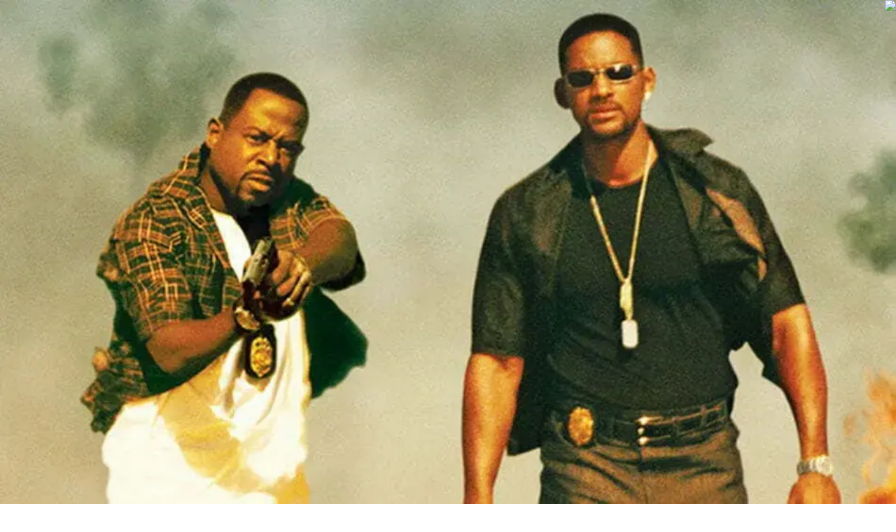

--- FILE ---
content_type: text/html; charset=utf-8
request_url: https://www.plaza.ir/118853/%D8%B3%D9%88%D9%86%DB%8C-%D9%BE%DB%8C%DA%A9%DA%86%D8%B1%D8%B2-%D9%81%DB%8C%D9%84%D9%85-bad-boys-3
body_size: 53377
content:
<!DOCTYPE html><html lang="fa" dir="rtl"><head><meta charSet="utf-8"/><meta name="viewport" content="width=device-width, initial-scale=1"/><link rel="stylesheet" href="/_next/static/css/0c107086e4fc3af8.css" data-precedence="next"/><link rel="stylesheet" href="/_next/static/css/2ef0e3359126b5dd.css" data-precedence="next"/><link rel="stylesheet" href="/_next/static/css/6bdb8f8f3cbeb297.css" data-precedence="next"/><link rel="preload" as="script" fetchPriority="low" href="/_next/static/chunks/webpack-348eec955d1ec585.js"/><script src="/_next/static/chunks/4bd1b696-e992283b758ff6ae.js" async=""></script><script src="/_next/static/chunks/1684-6993c502e68d7047.js" async=""></script><script src="/_next/static/chunks/main-app-62538914b28e1dc2.js" async=""></script><script src="/_next/static/chunks/4277-91e3818841fcc608.js" async=""></script><script src="/_next/static/chunks/6967-c6038ce86d9ae74b.js" async=""></script><script src="/_next/static/chunks/7328-a63ec07145913fa1.js" async=""></script><script src="/_next/static/chunks/19-69287b7e605abfbe.js" async=""></script><script src="/_next/static/chunks/app/layout-a9bf199ac72d59e9.js" async=""></script><script src="/_next/static/chunks/6874-5b4f813a62464d6e.js" async=""></script><script src="/_next/static/chunks/4588-112cc0ad4786508c.js" async=""></script><script src="/_next/static/chunks/3063-e224d61bf02f5ff6.js" async=""></script><script src="/_next/static/chunks/2009-f90665254a5fc243.js" async=""></script><script src="/_next/static/chunks/5452-06867fee6a9caef1.js" async=""></script><script src="/_next/static/chunks/9512-a91d1a050929e38d.js" async=""></script><script src="/_next/static/chunks/4593-d8cef7fad8517cc9.js" async=""></script><script src="/_next/static/chunks/3079-a80b773786d6d44c.js" async=""></script><script src="/_next/static/chunks/7471-033d7085b6e65c96.js" async=""></script><script src="/_next/static/chunks/3690-57fbe4f9ebcb39a4.js" async=""></script><script src="/_next/static/chunks/3367-262298f07ec4d31e.js" async=""></script><script src="/_next/static/chunks/4775-6a3f37fd41b96abc.js" async=""></script><script src="/_next/static/chunks/app/error-83a58656cddafd5a.js" async=""></script><script src="/_next/static/chunks/3057-02c82b132214ff37.js" async=""></script><script src="/_next/static/chunks/1228-9674f24bdfdc351a.js" async=""></script><script src="/_next/static/chunks/6072-e1f6a2ed7bead883.js" async=""></script><script src="/_next/static/chunks/4139-7e3a42f64bde0153.js" async=""></script><script src="/_next/static/chunks/6147-4dc8de478ce5c980.js" async=""></script><script src="/_next/static/chunks/3919-172da901ee71cbb5.js" async=""></script><script src="/_next/static/chunks/5206-4b2646d1c416aa6d.js" async=""></script><script src="/_next/static/chunks/5293-f8c4167b77cf22b7.js" async=""></script><script src="/_next/static/chunks/4073-3f1f1cbdc848d7b1.js" async=""></script><script src="/_next/static/chunks/5486-1305e1cf0a1d8f42.js" async=""></script><script src="/_next/static/chunks/1094-fa918581bbf666df.js" async=""></script><script src="/_next/static/chunks/5679-d7f19fa65d69d5ab.js" async=""></script><script src="/_next/static/chunks/8037-f5963f0ba93f95a0.js" async=""></script><script src="/_next/static/chunks/9011-78100feded9240bb.js" async=""></script><script src="/_next/static/chunks/471-9fe8f6f87f63700b.js" async=""></script><script src="/_next/static/chunks/app/(main)/%5Bid%5D/%5Bslug%5D/page-83b2dd9547b79ddc.js" async=""></script><script src="/_next/static/chunks/7041-68aa1a4bdbe82e27.js" async=""></script><script src="/_next/static/chunks/8953-0d2d979878d84f56.js" async=""></script><script src="/_next/static/chunks/app/(main)/layout-3db567c6a0c0fb04.js" async=""></script><link rel="preload" href="https://cdn.yektanet.com/superscript/BTZVtTOM/native-plaza.ir-11052/yn_pub.js" as="script"/><link rel="preload" href="https://van.najva.com/static/js/main-script.js" as="script"/><meta name="theme-color" content="#ffffff"/><script>(self.__next_s=self.__next_s||[]).push([0,{"children":"\n            (function() {\n              const origStringify = JSON.stringify;\n              JSON.stringify = function(value, replacer, space) {\n                try {\n                  return origStringify.call(this, value, replacer, space);\n                } catch (e) {\n                  if (e && e.message && e.message.includes('circular structure')) {\n                    // swallow only the circular-JSON error\n                    return '\"\"';\n                  }\n                  throw e;\n                }\n              };\n            })();\n          ","id":"patch-json-stringify"}])</script><title>شرکت سونی پیکچرز در حال کار روی فیلم Bad Boys 3 است | پلازا</title><meta name="description" content="بنا بر گزارش وب‌سایت Variety، شرکت فیلم‌سازی سونی پیکچرز در حال کار روی فیلم Bad Boys 3 با عنوان Bad Boys For Life است که ویل اسمیت در آن بازی می کند."/><meta name="application-name" content="سایت پلازا | مقالات فیلم و سریال، انیمه، انیمیشن، فناوری و بازی"/><link rel="manifest" href="/manifest.webmanifest"/><meta name="robots" content="index, follow"/><meta name="googlebot" content="index, follow"/><link rel="canonical" href="https://www.plaza.ir/118853/سونی-پیکچرز-فیلم-bad-boys-3"/><meta name="format-detection" content="telephone=no"/><meta name="google-site-verification" content="0mCbayI7ahbQ4mAtgu3u6UKxP3rHgyrFY8HHac8DBHg"/><meta name="mobile-web-app-capable" content="yes"/><meta name="apple-mobile-web-app-title" content="پلازا"/><meta name="apple-mobile-web-app-status-bar-style" content="default"/><meta property="og:title" content="شرکت سونی پیکچرز در حال کار روی فیلم Bad Boys 3 است | پلازا"/><meta property="og:description" content="بنا بر گزارش وب‌سایت Variety، شرکت فیلم‌سازی سونی پیکچرز در حال کار روی فیلم Bad Boys 3 با عنوان Bad Boys For Life است که ویل اسمیت در آن بازی می کند."/><meta property="og:url" content="https://www.plaza.ir/118853/سونی-پیکچرز-فیلم-bad-boys-3"/><meta property="og:site_name" content="پلازا"/><meta property="og:locale" content="fa_IR"/><meta property="og:image" content="https://cdn.plaza.ir/images/681f18b475fbfaeab7060152"/><meta property="og:type" content="article"/><meta name="twitter:card" content="summary_large_image"/><meta name="twitter:title" content="شرکت سونی پیکچرز در حال کار روی فیلم Bad Boys 3 است | پلازا"/><meta name="twitter:description" content="بنا بر گزارش وب‌سایت Variety، شرکت فیلم‌سازی سونی پیکچرز در حال کار روی فیلم Bad Boys 3 با عنوان Bad Boys For Life است که ویل اسمیت در آن بازی می کند."/><meta name="twitter:image" content="https://cdn.plaza.ir/images/681f18b475fbfaeab7060152"/><link rel="icon" href="/favicon.ico" type="image/x-icon" sizes="16x16"/><link rel="icon" href="/favicon.ico"/><link rel="apple-touch-icon" href="/assets/apple-icon-57x57.png" sizes="57x57"/><link rel="apple-touch-icon" href="/assets/apple-icon-72x72.png" sizes="72x72"/><link rel="apple-touch-icon" href="/assets/apple-icon-76x76.png" sizes="76x76"/><link rel="apple-touch-icon" href="/assets/apple-icon-114x114.png" sizes="114x114"/><link rel="apple-touch-icon" href="/assets/apple-icon-120x120.png" sizes="120x120"/><link rel="apple-touch-icon" href="/assets/apple-icon-144x144.png" sizes="144x144"/><link rel="apple-touch-icon" href="/assets/apple-icon-152x152.png" sizes="152x152"/><link rel="apple-touch-icon" href="/assets/apple-icon-180x180.png" sizes="180x180"/><script>document.querySelectorAll('body link[rel="icon"], body link[rel="apple-touch-icon"]').forEach(el => document.head.appendChild(el))</script><script src="/_next/static/chunks/polyfills-42372ed130431b0a.js" noModule=""></script></head><body class="__variable_1fdfcf"><div class="yn-bnr relative z-40" id="ynpos-17277"></div><style>#nprogress{pointer-events:none}#nprogress .bar{background:#f58a0e;position:fixed;z-index:1600;top: 0;left:0;width:100%;height:3px}#nprogress .peg{display:block;position:absolute;right:0;width:100px;height:100%;box-shadow:0 0 10px #f58a0e,0 0 5px #f58a0e;opacity:1;-webkit-transform:rotate(3deg) translate(0px,-4px);-ms-transform:rotate(3deg) translate(0px,-4px);transform:rotate(3deg) translate(0px,-4px)}#nprogress .spinner{display:block;position:fixed;z-index:1600;top: 15px;right:15px}#nprogress .spinner-icon{width:18px;height:18px;box-sizing:border-box;border:2px solid transparent;border-top-color:#f58a0e;border-left-color:#f58a0e;border-radius:50%;-webkit-animation:nprogress-spinner 400ms linear infinite;animation:nprogress-spinner 400ms linear infinite}.nprogress-custom-parent{overflow:hidden;position:relative}.nprogress-custom-parent #nprogress .bar,.nprogress-custom-parent #nprogress .spinner{position:absolute}@-webkit-keyframes nprogress-spinner{0%{-webkit-transform:rotate(0deg)}100%{-webkit-transform:rotate(360deg)}}@keyframes nprogress-spinner{0%{transform:rotate(0deg)}100%{transform:rotate(360deg)}}</style><script>((e,t,r,n,a,i,o,s)=>{let l=document.documentElement,u=["light","dark"];function c(t){var r;(Array.isArray(e)?e:[e]).forEach(e=>{let r="class"===e,n=r&&i?a.map(e=>i[e]||e):a;r?(l.classList.remove(...n),l.classList.add(i&&i[t]?i[t]:t)):l.setAttribute(e,t)}),r=t,s&&u.includes(r)&&(l.style.colorScheme=r)}if(n)c(n);else try{let e=localStorage.getItem(t)||r,n=o&&"system"===e?window.matchMedia("(prefers-color-scheme: dark)").matches?"dark":"light":e;c(n)}catch(e){}})("class","theme","system",null,["light","dark"],null,true,true)</script><div class="root flex min-h-screen flex-col"><header class="bg-background z-50 px-8 drop-shadow-sm max-md:px-4"><div class="max-w-8xl relative mx-auto flex items-center gap-6 py-5 max-md:justify-between max-md:pt-6 max-md:pb-3"><div class="hidden max-md:block"><div type="button" aria-haspopup="dialog" aria-expanded="false" aria-controls="radix-«Rcjdctb»" data-state="closed" class="cursor-pointer pb-0"><svg xmlns="http://www.w3.org/2000/svg" width="24" height="24" viewBox="0 0 24 24" fill="none" stroke="currentColor" stroke-width="2" stroke-linecap="round" stroke-linejoin="round" class="lucide lucide-menu" aria-hidden="true"><path d="M4 12h16"></path><path d="M4 18h16"></path><path d="M4 6h16"></path></svg></div></div><a class="relative block h-11 w-24" href="/"><img alt="پلازا" loading="lazy" decoding="async" data-nimg="fill" style="position:absolute;height:100%;width:100%;left:0;top:0;right:0;bottom:0;color:transparent" sizes="96px" srcSet="/_next/image?url=%2Fimages%2Fplaza-logo.png&amp;w=16&amp;q=75 16w, /_next/image?url=%2Fimages%2Fplaza-logo.png&amp;w=32&amp;q=75 32w, /_next/image?url=%2Fimages%2Fplaza-logo.png&amp;w=48&amp;q=75 48w, /_next/image?url=%2Fimages%2Fplaza-logo.png&amp;w=64&amp;q=75 64w, /_next/image?url=%2Fimages%2Fplaza-logo.png&amp;w=96&amp;q=75 96w, /_next/image?url=%2Fimages%2Fplaza-logo.png&amp;w=128&amp;q=75 128w, /_next/image?url=%2Fimages%2Fplaza-logo.png&amp;w=256&amp;q=75 256w, /_next/image?url=%2Fimages%2Fplaza-logo.png&amp;w=384&amp;q=75 384w, /_next/image?url=%2Fimages%2Fplaza-logo.png&amp;w=640&amp;q=75 640w, /_next/image?url=%2Fimages%2Fplaza-logo.png&amp;w=750&amp;q=75 750w, /_next/image?url=%2Fimages%2Fplaza-logo.png&amp;w=828&amp;q=75 828w, /_next/image?url=%2Fimages%2Fplaza-logo.png&amp;w=1080&amp;q=75 1080w, /_next/image?url=%2Fimages%2Fplaza-logo.png&amp;w=1200&amp;q=75 1200w, /_next/image?url=%2Fimages%2Fplaza-logo.png&amp;w=1920&amp;q=75 1920w, /_next/image?url=%2Fimages%2Fplaza-logo.png&amp;w=2048&amp;q=75 2048w, /_next/image?url=%2Fimages%2Fplaza-logo.png&amp;w=3840&amp;q=75 3840w" src="/_next/image?url=%2Fimages%2Fplaza-logo.png&amp;w=3840&amp;q=75"/></a><div class="relative flex flex-1 items-center justify-end"><nav aria-label="Main" data-orientation="horizontal" dir="rtl" class="relative z-40 flex max-w-max flex-1 items-center justify-center max-md:hidden"><div style="position:relative"><ul data-orientation="horizontal" class="group flex flex-1 list-none items-center justify-center space-x-1" dir="rtl"><li><button id="radix-«R1sjdctb»-trigger-radix-«Rldsjdctb»" data-state="closed" aria-expanded="false" aria-controls="radix-«R1sjdctb»-content-radix-«Rldsjdctb»" class="group inline-flex h-10 w-max items-center justify-center rounded-md bg-transparent px-4 py-2 text-sm font-medium group hover:text-foreground-alt transition-colors" data-radix-collection-item=""><a class="flex items-center gap-2" href="/category/tech">فناوری</a> <svg xmlns="http://www.w3.org/2000/svg" width="24" height="24" viewBox="0 0 24 24" fill="none" stroke="currentColor" stroke-width="2" stroke-linecap="round" stroke-linejoin="round" class="lucide lucide-chevron-down relative top-[1px] mr-1 h-3 w-3 transition duration-200 group-data-[state=open]:rotate-180" aria-hidden="true"><path d="m6 9 6 6 6-6"></path></svg></button></li><li><button id="radix-«R1sjdctb»-trigger-radix-«R15dsjdctb»" data-state="closed" aria-expanded="false" aria-controls="radix-«R1sjdctb»-content-radix-«R15dsjdctb»" class="group inline-flex h-10 w-max items-center justify-center rounded-md bg-transparent px-4 py-2 text-sm font-medium group hover:text-foreground-alt transition-colors" data-radix-collection-item=""><a class="flex items-center gap-2" href="/category/movies-tv-shows">فیلم و سریال</a> <svg xmlns="http://www.w3.org/2000/svg" width="24" height="24" viewBox="0 0 24 24" fill="none" stroke="currentColor" stroke-width="2" stroke-linecap="round" stroke-linejoin="round" class="lucide lucide-chevron-down relative top-[1px] mr-1 h-3 w-3 transition duration-200 group-data-[state=open]:rotate-180" aria-hidden="true"><path d="m6 9 6 6 6-6"></path></svg></button></li><li><button id="radix-«R1sjdctb»-trigger-radix-«R1ldsjdctb»" data-state="closed" aria-expanded="false" aria-controls="radix-«R1sjdctb»-content-radix-«R1ldsjdctb»" class="group inline-flex h-10 w-max items-center justify-center rounded-md bg-transparent px-4 py-2 text-sm font-medium group hover:text-foreground-alt transition-colors" data-radix-collection-item=""><a class="flex items-center gap-2" href="/category/video-game">بازی و سرگرمی</a> <svg xmlns="http://www.w3.org/2000/svg" width="24" height="24" viewBox="0 0 24 24" fill="none" stroke="currentColor" stroke-width="2" stroke-linecap="round" stroke-linejoin="round" class="lucide lucide-chevron-down relative top-[1px] mr-1 h-3 w-3 transition duration-200 group-data-[state=open]:rotate-180" aria-hidden="true"><path d="m6 9 6 6 6-6"></path></svg></button></li><li><a class="group inline-flex h-10 w-max items-center justify-center rounded-md bg-transparent px-4 py-2 text-sm font-medium transition-colors  hover:text-primary bg-transparent transition-colors" data-radix-collection-item="" href="/category/biography-and-history">بیوگرافی</a></li><li><a href="/advertisement"><button class="inline-flex items-center justify-center whitespace-nowrap rounded-md text-sm font-medium transition-colors focus-visible:outline-hidden disabled:pointer-events-none disabled:opacity-50 border border-input bg-background hover:bg-accent hover:text-accent-foreground h-10 px-4 py-2 not-dark:hover:text-primary cursor-pointer not-dark:hover:bg-transparent">تبلیغات</button></a></li></ul></div><div class="absolute top-full right-0 flex justify-center"></div><div class="absolute top-full right-0 flex justify-center"></div></nav><div class="flex items-center justify-end gap-4 mr-auto max-md:mr-0"><a href="/search"><svg xmlns="http://www.w3.org/2000/svg" width="24" height="24" viewBox="0 0 24 24" fill="none" stroke="currentColor" stroke-width="2" stroke-linecap="round" stroke-linejoin="round" class="lucide lucide-search cursor-pointer" aria-hidden="true"><path d="m21 21-4.34-4.34"></path><circle cx="11" cy="11" r="8"></circle></svg></a></div></div></div></header><script id="Website" type="application/ld+json">{"@context":"http://schema.org","@type":"WebSite","name":"پلازا","alternateName":"plaza","url":"https://www.plaza.ir","image":"https://www.plaza.ir/assets/apple-icon-180x180.png","potentialAction":{"@type":"SearchAction","target":"https://www.plaza.ir/search?q={search_term_string}","query-input":"required name=search_term_string"},"mainEntity":[{"@type":"WebPage","name":"بیوگرافی","url":"/category/biography-and-history"},{"@type":"WebPage","name":"فیلم و سریال","url":"/category/movies-tv-shows"},{"@type":"WebPage","name":"موبایل","url":"/category/mobile"},{"@type":"WebPage","name":"اندروید","url":"/category/android-app"},{"@type":"WebPage","name":"انیمیشن","url":"/category/animation"},{"@type":"WebPage","name":"ویندوز","url":"/category/windows-app"},{"@type":"WebPage","name":"فناوری","url":"/category/tech"},{"@type":"WebPage","name":"انیمه","url":"/category/anime"},{"@type":"WebPage","name":"بازی و سرگرمی","url":"/category/video-game"},{"@type":"WebPage","name":"شبکه اجتماعی","url":"/category/social-media/"},{"@type":"WebPage","name":"آیفون","url":"/category/ios-app"},{"@type":"WebPage","name":"لپ تاپ و کامپیوتر","url":"/category/computer-and-laptop"},{"@type":"WebPage","name":"برنامه تلویزیونی","url":"/category/television-show"},{"@type":"WebPage","name":"ارز دیجیتال","url":"/category/cryptocurrency"},{"@type":"WebPage","name":"اخبار فناوری","url":"/news/tech"},{"@type":"WebPage","name":"اخبار سینما و تلویزیون","url":"/news/movies-series"},{"@type":"WebPage","name":"اخبار بازی","url":"/news/game"}]}</script><main class="flex flex-1 flex-col"><script id="mag" type="application/ld+json">{"@context":"https://schema.org","@type":"Article","headline":"شرکت سونی پیکچرز در حال کار روی فیلم Bad Boys 3 است","url":"https://www.plaza.ir/118853/سونی-پیکچرز-فیلم-bad-boys-3","description":"<p>بنا بر گزارش وب‌سایت Variety، شرکت فیلم‌سازی سونی در حال کار روی فیلم Bad Boys 3 با عنوان Bad Boys For Life است. قرار است ویل اسمیت در این فیلم نیز ایفای نقش کند.</p>\n","dateModified":"2021-03-14T12:28:03+03:30","datePublished":"2018-10-04T12:00:12+03:30","publisher":{"@context":"https://schema.org","@type":"Organization","name":"پلازا","alternateName":"plaza","url":"https://www.plaza.ir"},"image":"https://cdn.plaza.ir/images/681f18b475fbfaeab7060152","author":[{"@type":"Person","name":"تیم پلازا"}],"articleBody":"<html><head></head><body><p>بنا بر گزارش وب‌سایت Variety، شرکت فیلم‌سازی سونی در حال کار روی فیلم Bad Boys 3 با عنوان Bad Boys For Life است. قرار است ویل اسمیت در این فیلم نیز ایفای نقش کند.<!--more--></p>\n<p>وب‌سایت Variety به‌طور رسمی گزارش کرده است که سونی پیکچرز (<a href=\"https://plaza.ir/tag/sony-pictures/\">Sony Pictures</a>) به ساخت قسمت سوم فیلم Bad Boys با عنوان&nbsp;Bad Boys For Life چراغ سبز نشان داده است. قسمت اول از سری فیلم‌های Bad Boys در سال 1995 اکران شد و قسمت سوم پس از پانزده سال از قسمت دوم، در تعطیلات سال 2020 در سینماهای سراسر جهان اکران خواهد شد. قسمت دوم توانسته بود 273 میلیون دلار فروش جهانی داشته باشد.</p>\n<p>مدیر شرکت فیلم‌سازی کلمبیا پیکچرز (Columbia Pictures)، آقای سنفورد پنیچ (Sanford Panitch) در مورد ساخت قسمت سوم Bad Boys گفته:</p>\n<blockquote><p>اگر قرار است قسمت جدید Bad Boys پس از 15 سال ساخته شود، باید در سطح عالی باشد.</p></blockquote>\n<div class=\"relate-reference\"></div><div class=\"relate-reference\">[related-reference-1747137224659_t_تاریخ اکران Bad Boys For Life به تایید رسید؛ جزییاتی از داستان فیلم مشخص شد_u_https://plaza.ir/65332/%d8%aa%d8%a7%d8%b1%db%8c%d8%ae-%d8%a7%da%a9%d8%b1%d8%a7%d9%86-%d9%81%db%8c%d9%84%d9%85-bad-boys-for-life/]</div>ظاهراً شرکت سونی بالاخره به یک نقطه‌ی مشترک از خلاقیت پس از یک دهه رسیده است و دیوید گاگنهیم (David Guggenheim) و جو کارناهن (Joe Carnahan) فیلم‌نامه‌ی فیلم را به نگارش درآورده‌اند و آخرین بازنویسی را، کریس بریمنرر (Chris Bremner) نویسنده فیلم The Wedding Ringer انجام داده است که استودیو ادعا کرده که وی توانسته اکشن و طنزی همانند فیلم اول به داستان تزریق کند.<p></p>\n<p style=\"text-align: center\"><img loading=\"lazy\" decoding=\"async\" class=\"alignnone wp-image-119270 size-full\" src=\"https://cdn.plaza.ir/static/2018/10/bad-boys-1.jpg\" alt=\"ساخت فیلم Bad Boys for life توسط شرکت سونی پیکچرز / ویل اسمیت\" width=\"800\" height=\"558\"></p>\n<p>کارگردان‌های قسمت اول سریال Snowfall یعنی (Adil El Arbi) و (Bilall Fallah) قرار هستند برای کارگردانی این فیلم به پروژه ملحق شوند.</p>\n<p>همان‌طور که اعلام‌ شده ویل اسمیت&nbsp;(<a href=\"https://plaza.ir/tag/will-smith/\">Will Smith</a>) برای بازی در جدیدترین قسمت فیلم بازمی‌گردد درحالی‌که هم‌بازی‌اش، مارتین لارنس (Martin Lawrence) هنوز قرارداد بازی در فیلم را امضا نکرده است.</p>\n<p>قسمت اول و دوم فیلم Bad Boys توسط کارگردان عاشق اکشن و انفجار یعنی مایکل بی (<a href=\"https://www.imdb.com/name/nm0000881/\">Michael Bay</a>) ساخته‌ شده بود که داستان دو مامور مواد مخدر به نام‌های مارکوس برنت (اسمیت) و مایک لوری (لارنس) است که درگیر ماجراهای هیجان‌انگیزی می‌شدند. شما قطعا سکانس معروف و جذاب تعقیب و گریز کامیون حمل‌ و نقل ماشین در بزرگراه را در Bad Boys 2 به خاطر دارید. از بازیگران اصلی آن می‌توان به ویل اسمیت، مارتین لارنس، گابریله یونیون، پیتر استرمر، تریسا رندل و جو پانتولیانو اشاره کرد.</p>\n<h2>کلام آخر</h2>\n<p>برای اخبار بیشتر از دنیای <a href=\"https://www.plaza.ir/category/movies-tv-shows/movies-tv-shows-news/\" target=\"_blank\" rel=\"noopener noreferrer\">فیلم و سریال</a>&nbsp;با پلازامگ همراه بمانید، شما همچنین می‌توانید در بخش نظرات، دیدگاه خود را با ما به اشتراک بگذارید.</p>\n"}</script><div class="relative px-8 max-md:px-4"><div class="max-w-8xl mx-auto flex flex-col pb-6"><div class="max-w-8xl py-4"><script type="application/ld+json">{"@context":"https://schema.org","@type":"BreadcrumbList","itemListElement":[{"@type":"ListItem","position":1,"item":{"@id":"https://www.plaza.ir","name":"پلازا"}},{"@type":"ListItem","position":2,"item":{"@id":"https://www.plaza.ir/category/movies-tv-shows","name":"فیلم و سریال"}},{"@type":"ListItem","position":3,"item":{"@id":"https://www.plaza.ir/category/movies-tv-shows/movies-tv-shows-news","name":"اخبار فیلم و سریال"}},{"@type":"ListItem","position":4,"item":{"name":"شرکت سونی پیکچرز در حال کار روی فیلم Bad Boys 3 است"}}]}</script><nav aria-label="breadcrumb"><ol class="scrollbar-hidden scrollbar-hidden::-webkit-scrollbar text-muted-foreground flex flex-nowrap items-center gap-1.5 overflow-auto text-sm break-words max-sm:gap-2.5"><li class="inline-flex items-center gap-1.5"><a class="text-xs whitespace-nowrap text-secondary flex items-center" href="/"><svg xmlns="http://www.w3.org/2000/svg" width="24" height="24" viewBox="0 0 24 24" fill="none" stroke="currentColor" stroke-width="2" stroke-linecap="round" stroke-linejoin="round" class="lucide lucide-house ml-2 h-4 w-4" aria-hidden="true"><path d="M15 21v-8a1 1 0 0 0-1-1h-4a1 1 0 0 0-1 1v8"></path><path d="M3 10a2 2 0 0 1 .709-1.528l7-5.999a2 2 0 0 1 2.582 0l7 5.999A2 2 0 0 1 21 10v9a2 2 0 0 1-2 2H5a2 2 0 0 1-2-2z"></path></svg>پلازا</a></li><li role="presentation" aria-hidden="true" class="[&amp;&gt;svg]:stroke-primary [&amp;&gt;svg]:size-3"><svg xmlns="http://www.w3.org/2000/svg" width="24" height="24" viewBox="0 0 24 24" fill="none" stroke="currentColor" stroke-width="2" stroke-linecap="round" stroke-linejoin="round" class="lucide lucide-chevron-left stroke-foreground" aria-hidden="true"><path d="m15 18-6-6 6-6"></path></svg></li><li class="inline-flex items-center gap-1.5 last:[&amp;&gt;a]:text-foreground-variant"><a class="text-xs whitespace-nowrap text-secondary" href="/category/movies-tv-shows">فیلم و سریال</a></li><li role="presentation" aria-hidden="true" class="[&amp;&gt;svg]:stroke-primary [&amp;&gt;svg]:size-3"><svg xmlns="http://www.w3.org/2000/svg" width="24" height="24" viewBox="0 0 24 24" fill="none" stroke="currentColor" stroke-width="2" stroke-linecap="round" stroke-linejoin="round" class="lucide lucide-chevron-left stroke-foreground" aria-hidden="true"><path d="m15 18-6-6 6-6"></path></svg></li><li class="inline-flex items-center gap-1.5 last:[&amp;&gt;a]:text-foreground-variant"><a class="text-xs whitespace-nowrap text-secondary" href="/category/movies-tv-shows/movies-tv-shows-news">اخبار فیلم و سریال</a></li><li role="presentation" aria-hidden="true" class="[&amp;&gt;svg]:stroke-primary [&amp;&gt;svg]:size-3"><svg xmlns="http://www.w3.org/2000/svg" width="24" height="24" viewBox="0 0 24 24" fill="none" stroke="currentColor" stroke-width="2" stroke-linecap="round" stroke-linejoin="round" class="lucide lucide-chevron-left stroke-foreground" aria-hidden="true"><path d="m15 18-6-6 6-6"></path></svg></li><li class="inline-flex items-center gap-1.5 last:[&amp;&gt;a]:text-foreground-variant"><a class="text-xs whitespace-nowrap text-secondary" href="/118853/سونی-پیکچرز-فیلم-bad-boys-3">شرکت سونی پیکچرز در حال کار روی فیلم Bad Boys 3 است</a></li></ol></nav></div><div class="max-w-8xl relative mx-auto flex w-full min-w-0 flex-col gap-6 max-md:gap-4"><div class="-m-3 flex min-w-0 max-lg:flex-col"><div class="mx-auto block min-w-0 p-3 max-lg:max-w-full flex-1"><div class="bg-background min-w-0 rounded-2xl p-6 max-md:-mx-4 max-md:rounded-none"><div class="mb-6"><h1 class="mb-4 text-2xl font-bold">شرکت سونی پیکچرز در حال کار روی فیلم Bad Boys 3 است</h1><div class="flex items-center gap-4 max-md:flex-wrap"><div class="text-foreground-variant flex items-start justify-between gap-2 text-xs max-md:w-full max-md:basis-full"><span class="max-md:w-full max-md:basis-full text-foreground-variant text-xs"><a href="/author/plazateam">تیم پلازا</a> - <!-- -->انتشار<!-- -->: <!-- -->12 مهر 1397 12:00</span><div class="sticky top-0 -mt-5 flex-col gap-6 hidden justify-center pt-0 max-md:m-0 max-md:flex max-md:flex-row max-md:gap-2"><div class="relative flex cursor-pointer flex-col items-center gap-1 max-md:flex-row"><svg xmlns="http://www.w3.org/2000/svg" width="24" height="24" viewBox="0 0 24 24" fill="none" stroke="currentColor" stroke-width="2" stroke-linecap="round" stroke-linejoin="round" class="lucide lucide-heart" aria-hidden="true"><path d="M19 14c1.49-1.46 3-3.21 3-5.5A5.5 5.5 0 0 0 16.5 3c-1.76 0-3 .5-4.5 2-1.5-1.5-2.74-2-4.5-2A5.5 5.5 0 0 0 2 8.5c0 2.3 1.5 4.05 3 5.5l7 7Z"></path></svg></div><svg xmlns="http://www.w3.org/2000/svg" width="24" height="24" viewBox="0 0 24 24" fill="none" stroke="currentColor" stroke-width="2" stroke-linecap="round" stroke-linejoin="round" class="lucide lucide-share2 lucide-share-2 cursor-pointer max-sm:h-5 max-sm:w-5" type="button" aria-haspopup="dialog" aria-expanded="false" aria-controls="radix-«Ra69dsutldctb»" data-state="closed"><circle cx="18" cy="5" r="3"></circle><circle cx="6" cy="12" r="3"></circle><circle cx="18" cy="19" r="3"></circle><line x1="8.59" x2="15.42" y1="13.51" y2="17.49"></line><line x1="15.41" x2="8.59" y1="6.51" y2="10.49"></line></svg><a class="relative flex cursor-pointer flex-col items-center gap-1 text-sm max-md:flex-row max-md:text-xs" href="#review"><svg xmlns="http://www.w3.org/2000/svg" width="24" height="24" viewBox="0 0 24 24" fill="none" stroke="currentColor" stroke-width="2" stroke-linecap="round" stroke-linejoin="round" class="lucide lucide-message-circle cursor-pointer max-sm:h-5 max-sm:w-5" aria-hidden="true"><path d="M7.9 20A9 9 0 1 0 4 16.1L2 22Z"></path></svg></a></div></div><div data-orientation="vertical" role="none" class="shrink-0 w-[1px] bg-stroke-variant h-4 max-md:hidden"></div><div class="inline-flex items-center font-medium rounded-full border px-2.5 py-0.5 text-xs transition-colors focus:outline-hidden focus:ring-2 focus:ring-ring focus:ring-offset-2 border-transparent bg-foreground-alt text-foreground-alt-foreground hover:bg-foreground-alt/80 shrink-0"><span class="min-md:hidden">ز.م </span><span class="max-md:hidden">مطالعه</span>: <!-- -->2<!-- --> دقیقه</div><div data-orientation="vertical" role="none" class="shrink-0 w-[1px] bg-stroke-variant h-4"></div><div class="flex items-center gap-3 shrink-0"><div class="flex items-center gap-2"><svg xmlns="http://www.w3.org/2000/svg" width="48" height="24" fill="none" viewBox="0 0 122 62"><rect width="122" height="62" fill="#F89A01" rx="16"></rect><g fill="#313131"><path d="M77.144 50.927h7.818v-4.495h-7.964a3.63 3.63 0 0 1-3.58-3.671c0-.376.054-.749.16-1.109l.279-.464 9.937-17.679a8.4 8.4 0 0 0 1.169-4.345A8.067 8.067 0 0 0 76.998 11h-7.964v4.495h7.964a3.63 3.63 0 0 1 3.58 3.671 4 4 0 0 1-.307 1.5h.015l-9.791 17.379-.015.015a8.23 8.23 0 0 0-1.447 4.7 8.067 8.067 0 0 0 7.964 8.165zM47.844 51h4.384V19.312a3.581 3.581 0 1 1 7.16 0v31.689h4.384V19.312a7.967 7.967 0 1 0-15.928 0zM39.445 42.762a3.63 3.63 0 0 0 3.58 3.671h-.073v4.495h.073a8.067 8.067 0 0 1-7.964-8.166V11.073h4.384v31.614ZM30.051 34.8V18.932A7.95 7.95 0 0 0 22.161 11v4.366a3.573 3.573 0 0 1 3.506 3.566v15.937a3.573 3.573 0 0 1-3.507 3.566V42.8a7.95 7.95 0 0 0 7.891-7.932ZM19.384 11.073v39.855H15V11.073ZM90.072 34.669V51h4.384V19.312a3.58 3.58 0 0 1 6.142-2.587 3.58 3.58 0 0 1 1.018 2.587v31.689H106V19.312a7.967 7.967 0 1 0-15.928 0z"></path></g></svg><span class="text-foreground-variant mt-1"><span class="text-foreground"> <!-- -->-</span></span></div><div class=""><div class=""><div class="flex cursor-pointer items-center gap-2" type="button" aria-haspopup="dialog" aria-expanded="false" aria-controls="radix-«Rai9dsutldctb»" data-state="closed"><svg xmlns="http://www.w3.org/2000/svg" width="24" height="24" fill="none"><path fill="#f58a0e" fill-rule="evenodd" d="M14.337 6.832 12.33 3.729a.5.5 0 0 0-.84 0L9.485 6.832a3.5 3.5 0 0 1-2.04 1.482l-3.571.95a.5.5 0 0 0-.26.798l2.332 2.867a3.5 3.5 0 0 1 .78 2.398l-.202 3.69a.5.5 0 0 0 .68.494l3.446-1.332a3.5 3.5 0 0 1 2.523 0l3.447 1.332a.5.5 0 0 0 .679-.494l-.201-3.69a3.5 3.5 0 0 1 .78-2.398l2.33-2.867a.5.5 0 0 0-.259-.799l-3.571-.949a3.5 3.5 0 0 1-2.04-1.482m-.747-3.918a2 2 0 0 0-3.36 0L8.226 6.017a2 2 0 0 1-1.166.847l-3.571.95a2 2 0 0 0-1.038 3.194l2.33 2.867a2 2 0 0 1 .446 1.37l-.2 3.69a2 2 0 0 0 2.717 1.975l3.447-1.332a2 2 0 0 1 1.441 0l3.447 1.332a2 2 0 0 0 2.718-1.975l-.201-3.69a2 2 0 0 1 .445-1.37l2.331-2.867a2 2 0 0 0-1.038-3.195l-3.57-.949a2 2 0 0 1-1.167-.847z" clip-rule="evenodd"></path></svg><span class="text-foreground-variant text-sm"><strong class="text-foreground-variant max-lg: pt-1 text-sm">امتیاز شما</strong></span></div></div></div></div></div></div><div class="flex flex-1 flex-col gap-6 text-justify"><div class="flex justify-center max-md:-mx-6 max-md:flex-col"><div class="relative aspect-video max-w-[80%] flex-1 overflow-hidden rounded-2xl text-center max-lg:max-w-full max-md:rounded-none"><img alt="شرکت سونی پیکچرز در حال کار روی فیلم Bad Boys 3 است" loading="lazy" decoding="async" data-nimg="fill" class="object-cover object-top" style="position:absolute;height:100%;width:100%;left:0;top:0;right:0;bottom:0;color:transparent;background-size:cover;background-position:50% 50%;background-repeat:no-repeat;background-image:url(&quot;data:image/svg+xml;charset=utf-8,%3Csvg xmlns=&#x27;http://www.w3.org/2000/svg&#x27; %3E%3Cfilter id=&#x27;b&#x27; color-interpolation-filters=&#x27;sRGB&#x27;%3E%3CfeGaussianBlur stdDeviation=&#x27;20&#x27;/%3E%3CfeColorMatrix values=&#x27;1 0 0 0 0 0 1 0 0 0 0 0 1 0 0 0 0 0 100 -1&#x27; result=&#x27;s&#x27;/%3E%3CfeFlood x=&#x27;0&#x27; y=&#x27;0&#x27; width=&#x27;100%25&#x27; height=&#x27;100%25&#x27;/%3E%3CfeComposite operator=&#x27;out&#x27; in=&#x27;s&#x27;/%3E%3CfeComposite in2=&#x27;SourceGraphic&#x27;/%3E%3CfeGaussianBlur stdDeviation=&#x27;20&#x27;/%3E%3C/filter%3E%3Cimage width=&#x27;100%25&#x27; height=&#x27;100%25&#x27; x=&#x27;0&#x27; y=&#x27;0&#x27; preserveAspectRatio=&#x27;none&#x27; style=&#x27;filter: url(%23b);&#x27; href=&#x27;[data-uri]&#x27;/%3E%3C/svg%3E&quot;)" sizes="768px" srcSet="https://cdn.plaza.ir/images/681f18b475fbfaeab7060152?w=16&amp;q=75 16w, https://cdn.plaza.ir/images/681f18b475fbfaeab7060152?w=32&amp;q=75 32w, https://cdn.plaza.ir/images/681f18b475fbfaeab7060152?w=48&amp;q=75 48w, https://cdn.plaza.ir/images/681f18b475fbfaeab7060152?w=64&amp;q=75 64w, https://cdn.plaza.ir/images/681f18b475fbfaeab7060152?w=96&amp;q=75 96w, https://cdn.plaza.ir/images/681f18b475fbfaeab7060152?w=128&amp;q=75 128w, https://cdn.plaza.ir/images/681f18b475fbfaeab7060152?w=256&amp;q=75 256w, https://cdn.plaza.ir/images/681f18b475fbfaeab7060152?w=384&amp;q=75 384w, https://cdn.plaza.ir/images/681f18b475fbfaeab7060152?w=640&amp;q=75 640w, https://cdn.plaza.ir/images/681f18b475fbfaeab7060152?w=750&amp;q=75 750w, https://cdn.plaza.ir/images/681f18b475fbfaeab7060152?w=828&amp;q=75 828w, https://cdn.plaza.ir/images/681f18b475fbfaeab7060152?w=1080&amp;q=75 1080w, https://cdn.plaza.ir/images/681f18b475fbfaeab7060152?w=1200&amp;q=75 1200w, https://cdn.plaza.ir/images/681f18b475fbfaeab7060152?w=1920&amp;q=75 1920w, https://cdn.plaza.ir/images/681f18b475fbfaeab7060152?w=2048&amp;q=75 2048w, https://cdn.plaza.ir/images/681f18b475fbfaeab7060152?w=3840&amp;q=75 3840w" src="https://cdn.plaza.ir/images/681f18b475fbfaeab7060152?w=3840&amp;q=75"/><div class="absolute top-4 right-0 max-w-full"><div class="scrollbar-thin scrollbar-track-transparent scrollbar-thumb-transparent hover:scrollbar-thumb-neutral-300 flex items-center space-x-3 overflow-x-auto"><a class="mr-3" href="/category/movies-tv-shows/movies-tv-shows-news"><div class="inline-flex items-center font-medium rounded-full border px-2.5 py-0.5 text-xs transition-colors focus:outline-hidden focus:ring-2 focus:ring-ring focus:ring-offset-2 dark:bg-foreground/90 dark:text-foreground-extra bg-background-alt text-background-foreground hover:bg-background-alt/80 dark:hover:bg-foreground/80 text-nowrap" title="اخبار فیلم و سریال">اخبار فیلم و سریال</div></a><a class="ml-3" href="/category/movies-tv-shows"><div class="inline-flex items-center font-medium rounded-full border px-2.5 py-0.5 text-xs transition-colors focus:outline-hidden focus:ring-2 focus:ring-ring focus:ring-offset-2 dark:bg-foreground/90 dark:text-foreground-extra bg-background-alt text-background-foreground hover:bg-background-alt/80 dark:hover:bg-foreground/80 text-nowrap" title="فیلم و سریال">فیلم و سریال</div></a></div></div></div></div><div class="relative z-10 flex items-start gap-6"><div class="sticky top-0 -mt-5 flex flex-col gap-6 pt-5 max-md:hidden"><div class="relative flex cursor-pointer flex-col items-center gap-1 max-md:flex-row"><svg xmlns="http://www.w3.org/2000/svg" width="24" height="24" viewBox="0 0 24 24" fill="none" stroke="currentColor" stroke-width="2" stroke-linecap="round" stroke-linejoin="round" class="lucide lucide-heart" aria-hidden="true"><path d="M19 14c1.49-1.46 3-3.21 3-5.5A5.5 5.5 0 0 0 16.5 3c-1.76 0-3 .5-4.5 2-1.5-1.5-2.74-2-4.5-2A5.5 5.5 0 0 0 2 8.5c0 2.3 1.5 4.05 3 5.5l7 7Z"></path></svg></div><svg xmlns="http://www.w3.org/2000/svg" width="24" height="24" viewBox="0 0 24 24" fill="none" stroke="currentColor" stroke-width="2" stroke-linecap="round" stroke-linejoin="round" class="lucide lucide-share2 lucide-share-2 cursor-pointer max-sm:h-5 max-sm:w-5" type="button" aria-haspopup="dialog" aria-expanded="false" aria-controls="radix-«R17hdsutldctb»" data-state="closed"><circle cx="18" cy="5" r="3"></circle><circle cx="6" cy="12" r="3"></circle><circle cx="18" cy="19" r="3"></circle><line x1="8.59" x2="15.42" y1="13.51" y2="17.49"></line><line x1="15.41" x2="8.59" y1="6.51" y2="10.49"></line></svg><a class="relative flex cursor-pointer flex-col items-center gap-1 text-sm max-md:flex-row max-md:text-xs" href="#review"><svg xmlns="http://www.w3.org/2000/svg" width="24" height="24" viewBox="0 0 24 24" fill="none" stroke="currentColor" stroke-width="2" stroke-linecap="round" stroke-linejoin="round" class="lucide lucide-message-circle cursor-pointer max-sm:h-5 max-sm:w-5" aria-hidden="true"><path d="M7.9 20A9 9 0 1 0 4 16.1L2 22Z"></path></svg></a><div class=""><svg xmlns="http://www.w3.org/2000/svg" width="24" height="24" fill="none" class="cursor-pointer [&amp;&gt;path]:fill-black dark:[&amp;&gt;path]:fill-white scale-90" type="button" aria-haspopup="dialog" aria-expanded="false" aria-controls="radix-«R27hdsutldctb»" data-state="closed"><path fill="#f58a0e" fill-rule="evenodd" d="M14.337 6.832 12.33 3.729a.5.5 0 0 0-.84 0L9.485 6.832a3.5 3.5 0 0 1-2.04 1.482l-3.571.95a.5.5 0 0 0-.26.798l2.332 2.867a3.5 3.5 0 0 1 .78 2.398l-.202 3.69a.5.5 0 0 0 .68.494l3.446-1.332a3.5 3.5 0 0 1 2.523 0l3.447 1.332a.5.5 0 0 0 .679-.494l-.201-3.69a3.5 3.5 0 0 1 .78-2.398l2.33-2.867a.5.5 0 0 0-.259-.799l-3.571-.949a3.5 3.5 0 0 1-2.04-1.482m-.747-3.918a2 2 0 0 0-3.36 0L8.226 6.017a2 2 0 0 1-1.166.847l-3.571.95a2 2 0 0 0-1.038 3.194l2.33 2.867a2 2 0 0 1 .446 1.37l-.2 3.69a2 2 0 0 0 2.717 1.975l3.447-1.332a2 2 0 0 1 1.441 0l3.447 1.332a2 2 0 0 0 2.718-1.975l-.201-3.69a2 2 0 0 1 .445-1.37l2.331-2.867a2 2 0 0 0-1.038-3.195l-3.57-.949a2 2 0 0 1-1.167-.847z" clip-rule="evenodd"></path></svg></div></div><div id="main-content" class="flex min-w-0 flex-1 flex-col gap-5"><div class="reset-styles mag-wrap flex-1"><p>بنا بر گزارش وب‌سایت Variety، شرکت فیلم‌سازی سونی در حال کار روی فیلم Bad Boys 3 با عنوان Bad Boys For Life است. قرار است ویل اسمیت در این فیلم نیز ایفای نقش کند.</p>
<p>وب‌سایت Variety به‌طور رسمی گزارش کرده است که سونی پیکچرز (<a href="https://plaza.ir/tag/sony-pictures/">Sony Pictures</a>) به ساخت قسمت سوم فیلم Bad Boys با عنوان Bad Boys For Life چراغ سبز نشان داده است. قسمت اول از سری فیلم‌های Bad Boys در سال 1995 اکران شد و قسمت سوم پس از پانزده سال از قسمت دوم، در تعطیلات سال 2020 در سینماهای سراسر جهان اکران خواهد شد. قسمت دوم توانسته بود 273 میلیون دلار فروش جهانی داشته باشد.</p>
<p>مدیر شرکت فیلم‌سازی کلمبیا پیکچرز (Columbia Pictures)، آقای سنفورد پنیچ (Sanford Panitch) در مورد ساخت قسمت سوم Bad Boys گفته:</p>
<blockquote><p>اگر قرار است قسمت جدید Bad Boys پس از 15 سال ساخته شود، باید در سطح عالی باشد.</p></blockquote>
<div class="relate-reference"></div><div class="border-stroke-origin border-y-stroke-variant my-5 border-y py-5 undefined"><div class="border-primary mb-5 flex items-center border-r-4"><span class="text-primary mx-4 text-lg font-bold">همچنین بخوانید:</span></div><div class="mb-4 flex items-start gap-3 last:mb-0"><svg xmlns="http://www.w3.org/2000/svg" width="18" height="18" viewBox="0 0 24 24" fill="none" stroke="currentColor" stroke-width="2" stroke-linecap="round" stroke-linejoin="round" class="lucide lucide-chevron-left mt-2" aria-hidden="true"><path d="m15 18-6-6 6-6"></path></svg><a target="_blank" href="https://plaza.ir/65332/%d8%aa%d8%a7%d8%b1%db%8c%d8%ae-%d8%a7%da%a9%d8%b1%d8%a7%d9%86-%d9%81%db%8c%d9%84%d9%85-bad-boys-for-life/" rel="noreferrer" class="text-foreground"><span class="text-foreground" id="related-reference-1747137224659">تاریخ اکران Bad Boys For Life به تایید رسید؛ جزییاتی از داستان فیلم مشخص شد</span></a></div></div>ظاهراً شرکت سونی بالاخره به یک نقطه‌ی مشترک از خلاقیت پس از یک دهه رسیده است و دیوید گاگنهیم (David Guggenheim) و جو کارناهن (Joe Carnahan) فیلم‌نامه‌ی فیلم را به نگارش درآورده‌اند و آخرین بازنویسی را، کریس بریمنرر (Chris Bremner) نویسنده فیلم The Wedding Ringer انجام داده است که استودیو ادعا کرده که وی توانسته اکشن و طنزی همانند فیلم اول به داستان تزریق کند.<p></p>
<div class="mx-auto w-full" style="max-width:800px"><figure class="relative mx-auto my-5 flex w-full justify-center overflow-hidden" style="padding-top:69.75%"><img loading="lazy" decoding="async" src="https://cdn.plaza.ir/static/2018/10/bad-boys-1.jpg" alt="ساخت فیلم Bad Boys for life توسط شرکت سونی پیکچرز / ویل اسمیت" class="absolute h-full w-full rounded-sm object-cover"/></figure></div>
<p>کارگردان‌های قسمت اول سریال Snowfall یعنی (Adil El Arbi) و (Bilall Fallah) قرار هستند برای کارگردانی این فیلم به پروژه ملحق شوند.</p>
<p>همان‌طور که اعلام‌ شده ویل اسمیت (<a href="https://plaza.ir/tag/will-smith/">Will Smith</a>) برای بازی در جدیدترین قسمت فیلم بازمی‌گردد درحالی‌که هم‌بازی‌اش، مارتین لارنس (Martin Lawrence) هنوز قرارداد بازی در فیلم را امضا نکرده است.</p>
<p>قسمت اول و دوم فیلم Bad Boys توسط کارگردان عاشق اکشن و انفجار یعنی مایکل بی (<a href="https://www.imdb.com/name/nm0000881/">Michael Bay</a>) ساخته‌ شده بود که داستان دو مامور مواد مخدر به نام‌های مارکوس برنت (اسمیت) و مایک لوری (لارنس) است که درگیر ماجراهای هیجان‌انگیزی می‌شدند. شما قطعا سکانس معروف و جذاب تعقیب و گریز کامیون حمل‌ و نقل ماشین در بزرگراه را در Bad Boys 2 به خاطر دارید. از بازیگران اصلی آن می‌توان به ویل اسمیت، مارتین لارنس، گابریله یونیون، پیتر استرمر، تریسا رندل و جو پانتولیانو اشاره کرد.</p>
<span class="text-2xl font-bold" id="کلام-آخر">کلام آخر</span>
<p>برای اخبار بیشتر از دنیای <a href="https://www.plaza.ir/category/movies-tv-shows/movies-tv-shows-news/" target="_blank" rel="noopener noreferrer">فیلم و سریال</a> با پلازامگ همراه بمانید، شما همچنین می‌توانید در بخش نظرات، دیدگاه خود را با ما به اشتراک بگذارید.</p>
</div><div class="yn-bnr mt-4" id="ynpos-17276"></div></div></div></div><div class="mt-6 md:pr-10 flex flex-col gap-4 divide-y"><div class="border-stroke flex flex-wrap space-x-4 pb-4"><span>منبع:</span><a target="_blank" rel="nofollow" href="http://collider.com/bad-boys-3/#images"><div class="inline-flex items-center font-medium rounded-full border py-0.5 text-xs transition-colors focus:outline-hidden focus:ring-2 focus:ring-ring focus:ring-offset-2 text-foreground border-stroke-alt h-6 px-2">Collider</div></a></div><div class="flex flex-col space-y-4"><div class="flex flex-wrap space-y-2 space-x-4"><a target="_blank" href="/tag/sony-pictures"><div class="inline-flex items-center font-medium rounded-full border py-0.5 text-xs transition-colors focus:outline-hidden focus:ring-2 focus:ring-ring focus:ring-offset-2 dark:bg-foreground/90 dark:text-foreground-extra bg-background-alt text-background-foreground hover:bg-background-alt/80 dark:hover:bg-foreground/80 h-8 px-5 text-nowrap">سونی پیکچرز (Sony Pictures)</div></a><a target="_blank" href="/tag/will-smith"><div class="inline-flex items-center font-medium rounded-full border py-0.5 text-xs transition-colors focus:outline-hidden focus:ring-2 focus:ring-ring focus:ring-offset-2 dark:bg-foreground/90 dark:text-foreground-extra bg-background-alt text-background-foreground hover:bg-background-alt/80 dark:hover:bg-foreground/80 h-8 px-5 text-nowrap">Will Smith</div></a></div></div></div></div><div class="bg-background my-6 flex flex-col rounded-2xl p-6"><div id="pos-article-text-108730"></div></div><div id="review" class="bg-background overflow-hidden rounded-2xl mt-8"><div class="bg-background-alt flex items-center justify-between p-6"><span class="block">دیدگاه های کاربران </span><div><button class="inline-flex items-center justify-center whitespace-nowrap rounded-md text-sm font-medium transition-colors focus-visible:outline-hidden disabled:pointer-events-none disabled:opacity-50 bg-secondary text-secondary-foreground hover:bg-secondary/80 h-10 px-4 py-2" type="button" aria-haspopup="dialog" aria-expanded="false" aria-controls="radix-«R4bdsutldctb»" data-state="closed">نوشتن دیدگاه</button></div></div><div class="text-foreground-variant flex flex-col items-center justify-center gap-4 px-20 py-6"><svg xmlns="http://www.w3.org/2000/svg" width="24" height="24" viewBox="0 0 24 24" fill="none" stroke="currentColor" stroke-width="2" stroke-linecap="round" stroke-linejoin="round" class="lucide lucide-message-circle text-foreground-variant h-12 w-12" aria-hidden="true"><path d="M7.9 20A9 9 0 1 0 4 16.1L2 22Z"></path></svg>هیچ دیدگاهی موجود نیست</div></div><div class="mt-6 flex flex-col"><div id="pos-article-display-108729"></div></div></div><div class="shrink-0 basis-1/3 p-3 max-lg:w-full max-lg:basis-full"><div><div class="bg-background min-w-[248px] basis-[248px] rounded-2xl p-6 max-sm:min-w-0"><div class="carousel-header mb-4 flex items-center justify-between"><span class="font-bold">پربازدیدترین مقالات</span></div><div data-orientation="horizontal" role="none" class="shrink-0 h-[1px] w-full bg-stroke-variant mt-2 mb-4"></div><div class="flex flex-col gap-6"><div class="group flex gap-4"><div class="relative"><div class="bg-background-alt animate-pulse dark:bg-background-variant relative block aspect-video overflow-hidden rounded-lg h-[80px] w-[80px]"></div></div><div class="flex flex-1 flex-col gap-2"><div class="bg-background-alt animate-pulse rounded-md text-foreground dark:bg-background-variant block h-4 w-[70%] text-lg max-md:text-base"></div><div class="bg-background-alt animate-pulse rounded-md text-foreground-variant dark:bg-background-variant block h-3 w-10 text-xs"></div></div></div><div class="group flex gap-4"><div class="relative"><div class="bg-background-alt animate-pulse dark:bg-background-variant relative block aspect-video overflow-hidden rounded-lg h-[80px] w-[80px]"></div></div><div class="flex flex-1 flex-col gap-2"><div class="bg-background-alt animate-pulse rounded-md text-foreground dark:bg-background-variant block h-4 w-[70%] text-lg max-md:text-base"></div><div class="bg-background-alt animate-pulse rounded-md text-foreground-variant dark:bg-background-variant block h-3 w-10 text-xs"></div></div></div><div class="group flex gap-4"><div class="relative"><div class="bg-background-alt animate-pulse dark:bg-background-variant relative block aspect-video overflow-hidden rounded-lg h-[80px] w-[80px]"></div></div><div class="flex flex-1 flex-col gap-2"><div class="bg-background-alt animate-pulse rounded-md text-foreground dark:bg-background-variant block h-4 w-[70%] text-lg max-md:text-base"></div><div class="bg-background-alt animate-pulse rounded-md text-foreground-variant dark:bg-background-variant block h-3 w-10 text-xs"></div></div></div><div class="group flex gap-4"><div class="relative"><div class="bg-background-alt animate-pulse dark:bg-background-variant relative block aspect-video overflow-hidden rounded-lg h-[80px] w-[80px]"></div></div><div class="flex flex-1 flex-col gap-2"><div class="bg-background-alt animate-pulse rounded-md text-foreground dark:bg-background-variant block h-4 w-[70%] text-lg max-md:text-base"></div><div class="bg-background-alt animate-pulse rounded-md text-foreground-variant dark:bg-background-variant block h-3 w-10 text-xs"></div></div></div><div class="group flex gap-4"><div class="relative"><div class="bg-background-alt animate-pulse dark:bg-background-variant relative block aspect-video overflow-hidden rounded-lg h-[80px] w-[80px]"></div></div><div class="flex flex-1 flex-col gap-2"><div class="bg-background-alt animate-pulse rounded-md text-foreground dark:bg-background-variant block h-4 w-[70%] text-lg max-md:text-base"></div><div class="bg-background-alt animate-pulse rounded-md text-foreground-variant dark:bg-background-variant block h-3 w-10 text-xs"></div></div></div></div></div><div class="bg-background min-w-[248px] basis-[248px] rounded-2xl p-6 max-sm:min-w-0 mt-6"><div class="carousel-header mb-4 flex items-center justify-between"><span class="font-bold">پربازدیدترین خبرها</span></div><div data-orientation="horizontal" role="none" class="shrink-0 h-[1px] w-full bg-stroke-variant mt-2 mb-4"></div><div class="flex flex-col gap-6"><div class="group flex gap-4"><div class="relative"><div class="bg-background-alt animate-pulse dark:bg-background-variant relative block aspect-video overflow-hidden rounded-lg h-[80px] w-[80px]"></div></div><div class="flex flex-1 flex-col gap-2"><div class="bg-background-alt animate-pulse rounded-md text-foreground dark:bg-background-variant block h-4 w-[70%] text-lg max-md:text-base"></div><div class="bg-background-alt animate-pulse rounded-md text-foreground-variant dark:bg-background-variant block h-3 w-10 text-xs"></div></div></div><div class="group flex gap-4"><div class="relative"><div class="bg-background-alt animate-pulse dark:bg-background-variant relative block aspect-video overflow-hidden rounded-lg h-[80px] w-[80px]"></div></div><div class="flex flex-1 flex-col gap-2"><div class="bg-background-alt animate-pulse rounded-md text-foreground dark:bg-background-variant block h-4 w-[70%] text-lg max-md:text-base"></div><div class="bg-background-alt animate-pulse rounded-md text-foreground-variant dark:bg-background-variant block h-3 w-10 text-xs"></div></div></div><div class="group flex gap-4"><div class="relative"><div class="bg-background-alt animate-pulse dark:bg-background-variant relative block aspect-video overflow-hidden rounded-lg h-[80px] w-[80px]"></div></div><div class="flex flex-1 flex-col gap-2"><div class="bg-background-alt animate-pulse rounded-md text-foreground dark:bg-background-variant block h-4 w-[70%] text-lg max-md:text-base"></div><div class="bg-background-alt animate-pulse rounded-md text-foreground-variant dark:bg-background-variant block h-3 w-10 text-xs"></div></div></div><div class="group flex gap-4"><div class="relative"><div class="bg-background-alt animate-pulse dark:bg-background-variant relative block aspect-video overflow-hidden rounded-lg h-[80px] w-[80px]"></div></div><div class="flex flex-1 flex-col gap-2"><div class="bg-background-alt animate-pulse rounded-md text-foreground dark:bg-background-variant block h-4 w-[70%] text-lg max-md:text-base"></div><div class="bg-background-alt animate-pulse rounded-md text-foreground-variant dark:bg-background-variant block h-3 w-10 text-xs"></div></div></div><div class="group flex gap-4"><div class="relative"><div class="bg-background-alt animate-pulse dark:bg-background-variant relative block aspect-video overflow-hidden rounded-lg h-[80px] w-[80px]"></div></div><div class="flex flex-1 flex-col gap-2"><div class="bg-background-alt animate-pulse rounded-md text-foreground dark:bg-background-variant block h-4 w-[70%] text-lg max-md:text-base"></div><div class="bg-background-alt animate-pulse rounded-md text-foreground-variant dark:bg-background-variant block h-3 w-10 text-xs"></div></div></div></div></div><div class="bg-background min-w-[248px] basis-[248px] rounded-2xl p-6 max-sm:min-w-0 mt-6"><div class="carousel-header mb-4 flex items-center justify-between"><span class="font-bold">جدیدترین اخبار</span></div><div data-orientation="horizontal" role="none" class="shrink-0 h-[1px] w-full bg-stroke-variant mt-2 mb-4"></div><div class="flex flex-col gap-6"><div class="group flex gap-4"><div class="relative"><div class="bg-background-alt animate-pulse dark:bg-background-variant relative block aspect-video overflow-hidden rounded-lg h-[80px] w-[80px]"></div></div><div class="flex flex-1 flex-col gap-2"><div class="bg-background-alt animate-pulse rounded-md text-foreground dark:bg-background-variant block h-4 w-[70%] text-lg max-md:text-base"></div><div class="bg-background-alt animate-pulse rounded-md text-foreground-variant dark:bg-background-variant block h-3 w-10 text-xs"></div></div></div><div class="group flex gap-4"><div class="relative"><div class="bg-background-alt animate-pulse dark:bg-background-variant relative block aspect-video overflow-hidden rounded-lg h-[80px] w-[80px]"></div></div><div class="flex flex-1 flex-col gap-2"><div class="bg-background-alt animate-pulse rounded-md text-foreground dark:bg-background-variant block h-4 w-[70%] text-lg max-md:text-base"></div><div class="bg-background-alt animate-pulse rounded-md text-foreground-variant dark:bg-background-variant block h-3 w-10 text-xs"></div></div></div><div class="group flex gap-4"><div class="relative"><div class="bg-background-alt animate-pulse dark:bg-background-variant relative block aspect-video overflow-hidden rounded-lg h-[80px] w-[80px]"></div></div><div class="flex flex-1 flex-col gap-2"><div class="bg-background-alt animate-pulse rounded-md text-foreground dark:bg-background-variant block h-4 w-[70%] text-lg max-md:text-base"></div><div class="bg-background-alt animate-pulse rounded-md text-foreground-variant dark:bg-background-variant block h-3 w-10 text-xs"></div></div></div><div class="group flex gap-4"><div class="relative"><div class="bg-background-alt animate-pulse dark:bg-background-variant relative block aspect-video overflow-hidden rounded-lg h-[80px] w-[80px]"></div></div><div class="flex flex-1 flex-col gap-2"><div class="bg-background-alt animate-pulse rounded-md text-foreground dark:bg-background-variant block h-4 w-[70%] text-lg max-md:text-base"></div><div class="bg-background-alt animate-pulse rounded-md text-foreground-variant dark:bg-background-variant block h-3 w-10 text-xs"></div></div></div><div class="group flex gap-4"><div class="relative"><div class="bg-background-alt animate-pulse dark:bg-background-variant relative block aspect-video overflow-hidden rounded-lg h-[80px] w-[80px]"></div></div><div class="flex flex-1 flex-col gap-2"><div class="bg-background-alt animate-pulse rounded-md text-foreground dark:bg-background-variant block h-4 w-[70%] text-lg max-md:text-base"></div><div class="bg-background-alt animate-pulse rounded-md text-foreground-variant dark:bg-background-variant block h-3 w-10 text-xs"></div></div></div></div></div></div></div></div></div></div></div><!--$--><!--/$--><!--$--><!--/$--></main><footer class="bg-background drop-shadow-md"><div class="px-8"><div class="max-w-8xl mx-auto py-4"><div class="flex items-center justify-between max-md:flex-col max-md:gap-4"><a class="relative block h-11 w-24 grayscale-[200%]" href="/"><img alt="پلازا" loading="lazy" decoding="async" data-nimg="fill" style="position:absolute;height:100%;width:100%;left:0;top:0;right:0;bottom:0;color:transparent" sizes="96px" srcSet="/_next/image?url=%2Fimages%2Fplaza-logo.png&amp;w=16&amp;q=75 16w, /_next/image?url=%2Fimages%2Fplaza-logo.png&amp;w=32&amp;q=75 32w, /_next/image?url=%2Fimages%2Fplaza-logo.png&amp;w=48&amp;q=75 48w, /_next/image?url=%2Fimages%2Fplaza-logo.png&amp;w=64&amp;q=75 64w, /_next/image?url=%2Fimages%2Fplaza-logo.png&amp;w=96&amp;q=75 96w, /_next/image?url=%2Fimages%2Fplaza-logo.png&amp;w=128&amp;q=75 128w, /_next/image?url=%2Fimages%2Fplaza-logo.png&amp;w=256&amp;q=75 256w, /_next/image?url=%2Fimages%2Fplaza-logo.png&amp;w=384&amp;q=75 384w, /_next/image?url=%2Fimages%2Fplaza-logo.png&amp;w=640&amp;q=75 640w, /_next/image?url=%2Fimages%2Fplaza-logo.png&amp;w=750&amp;q=75 750w, /_next/image?url=%2Fimages%2Fplaza-logo.png&amp;w=828&amp;q=75 828w, /_next/image?url=%2Fimages%2Fplaza-logo.png&amp;w=1080&amp;q=75 1080w, /_next/image?url=%2Fimages%2Fplaza-logo.png&amp;w=1200&amp;q=75 1200w, /_next/image?url=%2Fimages%2Fplaza-logo.png&amp;w=1920&amp;q=75 1920w, /_next/image?url=%2Fimages%2Fplaza-logo.png&amp;w=2048&amp;q=75 2048w, /_next/image?url=%2Fimages%2Fplaza-logo.png&amp;w=3840&amp;q=75 3840w" src="/_next/image?url=%2Fimages%2Fplaza-logo.png&amp;w=3840&amp;q=75"/></a><div class="flex gap-4 max-md:w-full max-md:flex-row max-md:justify-center"><div><div class="bg-background-alt flex h-24 w-24 cursor-pointer items-center justify-center rounded-xl p-4"><img src="https://logo.samandehi.ir/logo.aspx?id=57009&amp;p=dshwjyoeobpdobpdpfvl" alt="samandehi" loading="lazy" width="70" height="70"/></div></div><div><div class="bg-background-alt flex h-24 w-24 cursor-pointer items-center justify-center rounded-xl p-4"><a referrerPolicy="origin" target="_blank" rel="nofollow noreferrer" href="https://sapra.ir/" style="height:70px"><img src="/images/sapra.png" alt="sapra" loading="lazy" width="70" height="70"/></a></div></div><div><div class="bg-background-alt flex h-24 w-24 cursor-pointer items-center justify-center rounded-xl p-4"><img src="https://trustseal.enamad.ir/logo.aspx?id=29233&amp;code=qesgzpfvqesgvjymvjym" alt="enamad" loading="lazy" width="70" height="70"/></div></div></div></div><div data-orientation="horizontal" role="none" class="shrink-0 h-[1px] w-full bg-stroke-variant my-4"></div><div class=""><div class="mb-4 flex items-start gap-4 max-md:flex-col"><div><span class="my-2 block text-2xl">پلازا؛ مجله فیلم، سریال، فناوری، بازی و سرگرمی</span><p class="text-justify">مجله پلازا با هدف ارائه اطلاعات مفید و جذاب در زمینه سینما، تلویزیون، فناوری، بازی، گردشگری و سایر بخش‌هایی که در زندگی روزمره افراد وجود دارد فعالیت می‌کند. همچنین اطلاعات ارائه شده در پلازا دائما در حال بروزرسانی هستند تا بر اساس اخبار و دانش جدید، تازه ترین موارد در اختیار مخاطبان قرار گیرد.</p></div></div><div data-orientation="horizontal" role="none" class="shrink-0 h-[1px] w-full bg-stroke-variant my-4"></div><div class="max-xsm:flex-col max-xsm:gap-4 flex justify-between"><div class="flex shrink-0 grow-0 basis-1/3 flex-col"><ul class="flex flex-col gap-3"><li class="flex gap-2"><svg xmlns="http://www.w3.org/2000/svg" width="16" height="16" viewBox="0 0 24 24" fill="none" stroke="currentColor" stroke-width="2" stroke-linecap="round" stroke-linejoin="round" class="lucide lucide-chevron-left stroke-primary mt-1 shrink-0" aria-hidden="true"><path d="m15 18-6-6 6-6"></path></svg><a class="text-base" href="/category/tech/tech-news">اخبار فناوری</a></li><li class="flex gap-2"><svg xmlns="http://www.w3.org/2000/svg" width="16" height="16" viewBox="0 0 24 24" fill="none" stroke="currentColor" stroke-width="2" stroke-linecap="round" stroke-linejoin="round" class="lucide lucide-chevron-left stroke-primary mt-1 shrink-0" aria-hidden="true"><path d="m15 18-6-6 6-6"></path></svg><a class="text-base" href="/category/video-game/game-news">اخبار بازی</a></li><li class="flex gap-2"><svg xmlns="http://www.w3.org/2000/svg" width="16" height="16" viewBox="0 0 24 24" fill="none" stroke="currentColor" stroke-width="2" stroke-linecap="round" stroke-linejoin="round" class="lucide lucide-chevron-left stroke-primary mt-1 shrink-0" aria-hidden="true"><path d="m15 18-6-6 6-6"></path></svg><a class="text-base" href="/category/movies-tv-shows/movies-tv-shows-news">اخبار فیلم و سریال سینما</a></li><li class="flex gap-2"><svg xmlns="http://www.w3.org/2000/svg" width="16" height="16" viewBox="0 0 24 24" fill="none" stroke="currentColor" stroke-width="2" stroke-linecap="round" stroke-linejoin="round" class="lucide lucide-chevron-left stroke-primary mt-1 shrink-0" aria-hidden="true"><path d="m15 18-6-6 6-6"></path></svg><a class="text-base" href="/category/tourism">گردشگری</a></li></ul></div><div class="flex shrink-0 grow-0 basis-1/3 flex-col"><ul class="flex flex-col gap-3"><li class="flex gap-2"><svg xmlns="http://www.w3.org/2000/svg" width="16" height="16" viewBox="0 0 24 24" fill="none" stroke="currentColor" stroke-width="2" stroke-linecap="round" stroke-linejoin="round" class="lucide lucide-chevron-left stroke-primary mt-1 shrink-0" aria-hidden="true"><path d="m15 18-6-6 6-6"></path></svg><a class="text-base" href="/category/movies-tv-shows">فیلم و سریال</a></li><li class="flex gap-2"><svg xmlns="http://www.w3.org/2000/svg" width="16" height="16" viewBox="0 0 24 24" fill="none" stroke="currentColor" stroke-width="2" stroke-linecap="round" stroke-linejoin="round" class="lucide lucide-chevron-left stroke-primary mt-1 shrink-0" aria-hidden="true"><path d="m15 18-6-6 6-6"></path></svg><a class="text-base" href="/category/video-game">بازی و سرگرمی</a></li><li class="flex gap-2"><svg xmlns="http://www.w3.org/2000/svg" width="16" height="16" viewBox="0 0 24 24" fill="none" stroke="currentColor" stroke-width="2" stroke-linecap="round" stroke-linejoin="round" class="lucide lucide-chevron-left stroke-primary mt-1 shrink-0" aria-hidden="true"><path d="m15 18-6-6 6-6"></path></svg><a class="text-base" href="/category/biography-and-history">بیوگرافی</a></li></ul></div><div class="flex shrink-0 grow-0 basis-1/3 flex-col"><ul class="flex flex-col gap-3"><li class="flex gap-2"><svg xmlns="http://www.w3.org/2000/svg" width="16" height="16" viewBox="0 0 24 24" fill="none" stroke="currentColor" stroke-width="2" stroke-linecap="round" stroke-linejoin="round" class="lucide lucide-chevron-left stroke-primary mt-1 shrink-0" aria-hidden="true"><path d="m15 18-6-6 6-6"></path></svg><a class="text-base" href="/contact-us">ارتباط با ما</a></li><li class="flex gap-2"><svg xmlns="http://www.w3.org/2000/svg" width="16" height="16" viewBox="0 0 24 24" fill="none" stroke="currentColor" stroke-width="2" stroke-linecap="round" stroke-linejoin="round" class="lucide lucide-chevron-left stroke-primary mt-1 shrink-0" aria-hidden="true"><path d="m15 18-6-6 6-6"></path></svg><a class="text-base" href="/about-us">درباره ما</a></li><li class="flex gap-2"><svg xmlns="http://www.w3.org/2000/svg" width="16" height="16" viewBox="0 0 24 24" fill="none" stroke="currentColor" stroke-width="2" stroke-linecap="round" stroke-linejoin="round" class="lucide lucide-chevron-left stroke-primary mt-1 shrink-0" aria-hidden="true"><path d="m15 18-6-6 6-6"></path></svg><a class="text-base" href="/advertisement">تبلیغات</a></li></ul></div></div><div data-orientation="horizontal" role="none" class="shrink-0 h-[1px] w-full bg-stroke-variant my-4"></div><div class="flex flex-wrap items-center gap-[1px]"><span class="flex items-center"><a class="text-sm hover:underline" href="https://emalls.ir/لیست-قیمت_صوتی-و-تصویری~Category~20350">قیمت صوتی تصویری</a><span class="mx-1">،</span></span><span class="flex items-center"><a class="text-sm hover:underline" href="https://jib.store/giftcard">خرید گیفت کارت</a><span class="mx-1">،</span></span><span class="flex items-center"><a class="text-sm hover:underline" href="https://beta-follower.ir/">خرید فالوور اینستاگرام</a><span class="mx-1">،</span></span><span class="flex items-center"><a class="text-sm hover:underline" href="https://cliniczibayi.com/%da%a9%d8%a7%d8%b4%d8%aa-%d9%85%d9%88">بهترین کلینیک های کاشت مو در ایران</a><span class="mx-1">،</span></span><span class="flex items-center"><a class="text-sm hover:underline" href="https://respina24.ir/flight">خرید بلیط هواپیما</a><span class="mx-1">،</span></span><span class="flex items-center"><a class="text-sm hover:underline" href="https://www.flytoday.ir/flight">بلیط هواپیما</a></span></div></div></div></div><div class="bg-[#ecefe0] px-8 dark:bg-[#696963]"><div class="max-w-8xl mx-auto flex items-center justify-between gap-2 py-3 text-justify"><p class="text-foreground text-justify text-sm">کلیه مطالب این متعلق به پلازا بوده و استفاده از آنها برای مقاصد غیر تجاری و با ذکر منبع بلامانع است</p><div class="flex shrink-0 gap-4"><a href="https://www.instagram.com/plazamag_ir/" referrerPolicy="no-referrer" rel="nofollow"><svg xmlns="http://www.w3.org/2000/svg" width="26" height="26" fill="none" class="[&amp;&gt;path]:fill-foreground cursor-pointer [&amp;&gt;path]:transition-all"><path fill="#434343" stroke="#fff" stroke-width="0.3" d="M13.236 24.998H13c-1.881 0-3.619-.043-5.31-.146a7.1 7.1 0 0 1-4.09-1.548 6.57 6.57 0 0 1-2.21-3.563 15.8 15.8 0 0 1-.362-3.77C1.015 15.098 1 14.057 1 12.998s.015-2.1.027-2.975c-.03-1.265.091-2.53.363-3.766A6.57 6.57 0 0 1 3.6 2.698a7.1 7.1 0 0 1 4.088-1.552A87 87 0 0 1 13 .998c1.883 0 3.619.043 5.31.146a7.1 7.1 0 0 1 4.09 1.554 6.57 6.57 0 0 1 2.21 3.559 15.8 15.8 0 0 1 .362 3.77c.012.876.025 1.914.027 2.97 0 1.056-.015 2.094-.027 2.97a15.8 15.8 0 0 1-.362 3.77 6.57 6.57 0 0 1-2.21 3.567 7.1 7.1 0 0 1-4.091 1.549c-1.619.1-3.282.146-5.075.146zM13 23.124c1.851 0 3.55-.042 5.2-.143a5.17 5.17 0 0 0 3.02-1.13 4.73 4.73 0 0 0 1.575-2.573c.23-1.095.33-2.213.3-3.332.012-.87.024-1.9.027-2.947s-.015-2.076-.027-2.947c.03-1.119-.07-2.237-.3-3.332a4.73 4.73 0 0 0-1.575-2.573 5.17 5.17 0 0 0-3.02-1.13c-1.651-.1-3.35-.147-5.2-.143s-3.55.042-5.2.143a5.17 5.17 0 0 0-3.02 1.13 4.73 4.73 0 0 0-1.574 2.574 14.4 14.4 0 0 0-.3 3.332c-.012.871-.024 1.9-.027 2.949s.015 2.073.027 2.945c-.03 1.119.07 2.237.3 3.332a4.73 4.73 0 0 0 1.575 2.573 5.17 5.17 0 0 0 3.02 1.13c1.651.1 3.351.147 5.199.142Zm-.045-4.265a5.859 5.859 0 1 1 5.857-5.861 5.866 5.866 0 0 1-5.859 5.861zm0-9.844a3.984 3.984 0 1 0 0 7.967 3.984 3.984 0 0 0-.002-7.967zm6.516-3.75a1.406 1.406 0 1 0 .536.106 1.4 1.4 0 0 0-.539-.106z"></path></svg></a><a href="https://www.aparat.com/plaza_mag" referrerPolicy="no-referrer" rel="nofollow"><svg xmlns="http://www.w3.org/2000/svg" width="24" height="24" fill="none" class="[&amp;&gt;path]:fill-foreground cursor-pointer [&amp;&gt;path]:transition-all"><path fill="#434343" d="M10.343.696 8.143.12A3.715 3.715 0 0 0 3.6 2.757L3.045 4.84A11.38 11.38 0 0 1 10.343.696M.666 13.807l-.54 2.036a3.715 3.715 0 0 0 2.636 4.543l2.107.562a11.38 11.38 0 0 1-4.203-7.14M21.228 3.596l-2.367-.628a11.38 11.38 0 0 1 4.354 7.62l.65-2.459a3.715 3.715 0 0 0-2.637-4.533M13.584 23.263l2.265.611a3.715 3.715 0 0 0 4.543-2.637l.639-2.4a11.38 11.38 0 0 1-7.447 4.426"></path><path fill="#434343" d="M11.997 1.592a10.4 10.4 0 1 0 0 20.8 10.4 10.4 0 0 0 0-20.8m-5.892 5.19a2.97 2.97 0 1 1 5.832 1.126A2.97 2.97 0 0 1 6.105 6.78m4.322 8.988a2.97 2.97 0 1 1-5.832-1.131 2.97 2.97 0 0 1 5.832 1.131m1.261-2.405a1.32 1.32 0 1 1 .512-2.59 1.32 1.32 0 0 1-.512 2.59m6.2 3.838a2.97 2.97 0 1 1-5.833-1.127 2.97 2.97 0 0 1 5.833 1.127m-1.966-5.505a2.964 2.964 0 1 1 1.133-5.819 2.964 2.964 0 0 1-1.133 5.82"></path></svg></a></div></div></div></footer><div class="fixed right-4 bottom-20 z-50 h-8 w-8 transition-all duration-300 ease-in-out pointer-events-none translate-y-10 opacity-0 "><button class="inline-flex items-center justify-center whitespace-nowrap text-sm font-medium transition-colors focus-visible:outline-hidden disabled:pointer-events-none disabled:opacity-50 bg-secondary text-secondary-foreground hover:bg-secondary/80 px-4 py-2 h-8 w-8 cursor-pointer rounded-full backdrop-blur-2xl" aria-label="Go to top"><svg xmlns="http://www.w3.org/2000/svg" width="24" height="24" viewBox="0 0 24 24" fill="none" stroke="currentColor" stroke-width="2" stroke-linecap="round" stroke-linejoin="round" class="lucide lucide-chevron-up text-secondary-foreground h-4 w-4 min-w-4" aria-hidden="true"><path d="m18 15-6-6-6 6"></path></svg></button></div></div><div role="region" aria-label="Notifications (F8)" tabindex="-1" style="pointer-events:none"><ol tabindex="-1" class="fixed top-0 z-100 flex max-h-screen flex-col-reverse p-4 max-md:max-w-[420px] max-sm:top-auto max-sm:right-0 max-sm:bottom-0 max-sm:flex-col"></ol></div><div class="yn-bnr stick-pos relative z-40" id="ynpos-17282"></div><script src="/_next/static/chunks/webpack-348eec955d1ec585.js" async=""></script></body></html><script>(self.__next_f=self.__next_f||[]).push([0])</script><script>self.__next_f.push([1,"1:\"$Sreact.fragment\"\n4:I[87555,[],\"\"]\n5:I[31295,[],\"\"]\n7:I[59665,[],\"MetadataBoundary\"]\n9:I[59665,[],\"OutletBoundary\"]\nc:I[74911,[],\"AsyncMetadataOutlet\"]\n10:I[59665,[],\"ViewportBoundary\"]\n12:I[26614,[],\"\"]\n13:I[69243,[\"4277\",\"static/chunks/4277-91e3818841fcc608.js\",\"6967\",\"static/chunks/6967-c6038ce86d9ae74b.js\",\"7328\",\"static/chunks/7328-a63ec07145913fa1.js\",\"19\",\"static/chunks/19-69287b7e605abfbe.js\",\"7177\",\"static/chunks/app/layout-a9bf199ac72d59e9.js\"],\"\"]\n14:I[44638,[\"4277\",\"static/chunks/4277-91e3818841fcc608.js\",\"6967\",\"static/chunks/6967-c6038ce86d9ae74b.js\",\"7328\",\"static/chunks/7328-a63ec07145913fa1.js\",\"19\",\"static/chunks/19-69287b7e605abfbe.js\",\"7177\",\"static/chunks/app/layout-a9bf199ac72d59e9.js\"],\"\"]\n15:I[30721,[\"4277\",\"static/chunks/4277-91e3818841fcc608.js\",\"6967\",\"static/chunks/6967-c6038ce86d9ae74b.js\",\"7328\",\"static/chunks/7328-a63ec07145913fa1.js\",\"19\",\"static/chunks/19-69287b7e605abfbe.js\",\"7177\",\"static/chunks/app/layout-a9bf199ac72d59e9.js\"],\"default\"]\n16:I[68527,[\"6874\",\"static/chunks/6874-5b4f813a62464d6e.js\",\"4277\",\"static/chunks/4277-91e3818841fcc608.js\",\"4588\",\"static/chunks/4588-112cc0ad4786508c.js\",\"3063\",\"static/chunks/3063-e224d61bf02f5ff6.js\",\"2009\",\"static/chunks/2009-f90665254a5fc243.js\",\"5452\",\"static/chunks/5452-06867fee6a9caef1.js\",\"7328\",\"static/chunks/7328-a63ec07145913fa1.js\",\"9512\",\"static/chunks/9512-a91d1a050929e38d.js\",\"4593\",\"static/chunks/4593-d8cef7fad8517cc9.js\",\"3079\",\"static/chunks/3079-a80b773786d6d44c.js\",\"7471\",\"static/chunks/7471-033d7085b6e65c96.js\",\"3690\",\"static/chunks/3690-57fbe4f9ebcb39a4.js\",\"3367\",\"static/chunks/3367-262298f07ec4d31e.js\",\"4775\",\"static/chunks/4775-6a3f37fd41b96abc.js\",\"8039\",\"static/chunks/app/error-83a58656cddafd5a.js\"],\"default\"]\n19:I[10255,[\"6874\",\"static/chunks/6874-5b4f813a62464d6e.js\",\"4277\",\"static/chunks/4277-91e3818841fcc608.js\",\"4588\",\"static/chunks/4588-112cc0ad4786508c.js\",\"3063\",\"static/chunks/3063-e224d61bf02f5ff6.js\",\"6967\",\"static/chunks/6967-c6038ce86d9ae74b.js\",\"3057\",\"static/chunks/3057-02c82b132214ff37.js\",\"1228\",\""])</script><script>self.__next_f.push([1,"static/chunks/1228-9674f24bdfdc351a.js\",\"6072\",\"static/chunks/6072-e1f6a2ed7bead883.js\",\"4139\",\"static/chunks/4139-7e3a42f64bde0153.js\",\"6147\",\"static/chunks/6147-4dc8de478ce5c980.js\",\"2009\",\"static/chunks/2009-f90665254a5fc243.js\",\"3919\",\"static/chunks/3919-172da901ee71cbb5.js\",\"5452\",\"static/chunks/5452-06867fee6a9caef1.js\",\"7328\",\"static/chunks/7328-a63ec07145913fa1.js\",\"9512\",\"static/chunks/9512-a91d1a050929e38d.js\",\"5206\",\"static/chunks/5206-4b2646d1c416aa6d.js\",\"5293\",\"static/chunks/5293-f8c4167b77cf22b7.js\",\"4073\",\"static/chunks/4073-3f1f1cbdc848d7b1.js\",\"5486\",\"static/chunks/5486-1305e1cf0a1d8f42.js\",\"1094\",\"static/chunks/1094-fa918581bbf666df.js\",\"5679\",\"static/chunks/5679-d7f19fa65d69d5ab.js\",\"3690\",\"static/chunks/3690-57fbe4f9ebcb39a4.js\",\"8037\",\"static/chunks/8037-f5963f0ba93f95a0.js\",\"9011\",\"static/chunks/9011-78100feded9240bb.js\",\"471\",\"static/chunks/471-9fe8f6f87f63700b.js\",\"2661\",\"static/chunks/app/(main)/%5Bid%5D/%5Bslug%5D/page-83b2dd9547b79ddc.js\"],\"PreloadChunks\"]\n1a:I[52558,[\"4277\",\"static/chunks/4277-91e3818841fcc608.js\",\"6967\",\"static/chunks/6967-c6038ce86d9ae74b.js\",\"7328\",\"static/chunks/7328-a63ec07145913fa1.js\",\"19\",\"static/chunks/19-69287b7e605abfbe.js\",\"7177\",\"static/chunks/app/layout-a9bf199ac72d59e9.js\"],\"Toaster\"]\n1d:I[39172,[\"6874\",\"static/chunks/6874-5b4f813a62464d6e.js\",\"4277\",\"static/chunks/4277-91e3818841fcc608.js\",\"4588\",\"static/chunks/4588-112cc0ad4786508c.js\",\"3063\",\"static/chunks/3063-e224d61bf02f5ff6.js\",\"2009\",\"static/chunks/2009-f90665254a5fc243.js\",\"5452\",\"static/chunks/5452-06867fee6a9caef1.js\",\"7328\",\"static/chunks/7328-a63ec07145913fa1.js\",\"9512\",\"static/chunks/9512-a91d1a050929e38d.js\",\"4593\",\"static/chunks/4593-d8cef7fad8517cc9.js\",\"3079\",\"static/chunks/3079-a80b773786d6d44c.js\",\"7041\",\"static/chunks/7041-68aa1a4bdbe82e27.js\",\"3690\",\"static/chunks/3690-57fbe4f9ebcb39a4.js\",\"3367\",\"static/chunks/3367-262298f07ec4d31e.js\",\"8953\",\"static/chunks/8953-0d2d979878d84f56.js\",\"2076\",\"static/chunks/app/(main)/layout-3db567c6a0c0fb04.js\"],\"default\"]\n1e:\"$Sreact.suspense\"\n1f:I"])</script><script>self.__next_f.push([1,"[74911,[],\"AsyncMetadata\"]\n:HL[\"/_next/static/css/0c107086e4fc3af8.css\",\"style\"]\n:HL[\"/_next/static/css/2ef0e3359126b5dd.css\",\"style\"]\n:HL[\"/_next/static/css/6bdb8f8f3cbeb297.css\",\"style\"]\n"])</script><script>self.__next_f.push([1,"0:{\"P\":null,\"b\":\"WmsYjZ8_Erb8kWs4Fz8pw\",\"p\":\"\",\"c\":[\"\",\"118853\",\"%D8%B3%D9%88%D9%86%DB%8C-%D9%BE%DB%8C%DA%A9%DA%86%D8%B1%D8%B2-%D9%81%DB%8C%D9%84%D9%85-bad-boys-3\"],\"i\":false,\"f\":[[[\"\",{\"children\":[\"(main)\",{\"children\":[[\"id\",\"118853\",\"d\"],{\"children\":[[\"slug\",\"%D8%B3%D9%88%D9%86%DB%8C-%D9%BE%DB%8C%DA%A9%DA%86%D8%B1%D8%B2-%D9%81%DB%8C%D9%84%D9%85-bad-boys-3\",\"d\"],{\"children\":[\"__PAGE__\",{}]}]}],\"modal\":[\"__DEFAULT__\",{}]}]},\"$undefined\",\"$undefined\",true],[\"\",[\"$\",\"$1\",\"c\",{\"children\":[[[\"$\",\"link\",\"0\",{\"rel\":\"stylesheet\",\"href\":\"/_next/static/css/0c107086e4fc3af8.css\",\"precedence\":\"next\",\"crossOrigin\":\"$undefined\",\"nonce\":\"$undefined\"}],[\"$\",\"link\",\"1\",{\"rel\":\"stylesheet\",\"href\":\"/_next/static/css/2ef0e3359126b5dd.css\",\"precedence\":\"next\",\"crossOrigin\":\"$undefined\",\"nonce\":\"$undefined\"}]],\"$L2\"]}],{\"children\":[\"(main)\",[\"$\",\"$1\",\"c\",{\"children\":[null,\"$L3\"]}],{\"children\":[[\"id\",\"118853\",\"d\"],[\"$\",\"$1\",\"c\",{\"children\":[null,[\"$\",\"$L4\",null,{\"parallelRouterKey\":\"children\",\"error\":\"$undefined\",\"errorStyles\":\"$undefined\",\"errorScripts\":\"$undefined\",\"template\":[\"$\",\"$L5\",null,{}],\"templateStyles\":\"$undefined\",\"templateScripts\":\"$undefined\",\"notFound\":\"$undefined\",\"forbidden\":\"$undefined\",\"unauthorized\":\"$undefined\"}]]}],{\"children\":[[\"slug\",\"%D8%B3%D9%88%D9%86%DB%8C-%D9%BE%DB%8C%DA%A9%DA%86%D8%B1%D8%B2-%D9%81%DB%8C%D9%84%D9%85-bad-boys-3\",\"d\"],[\"$\",\"$1\",\"c\",{\"children\":[null,[\"$\",\"$L4\",null,{\"parallelRouterKey\":\"children\",\"error\":\"$undefined\",\"errorStyles\":\"$undefined\",\"errorScripts\":\"$undefined\",\"template\":[\"$\",\"$L5\",null,{}],\"templateStyles\":\"$undefined\",\"templateScripts\":\"$undefined\",\"notFound\":\"$undefined\",\"forbidden\":\"$undefined\",\"unauthorized\":\"$undefined\"}]]}],{\"children\":[\"__PAGE__\",[\"$\",\"$1\",\"c\",{\"children\":[\"$L6\",[\"$\",\"$L7\",null,{\"children\":\"$L8\"}],[[\"$\",\"link\",\"0\",{\"rel\":\"stylesheet\",\"href\":\"/_next/static/css/6bdb8f8f3cbeb297.css\",\"precedence\":\"next\",\"crossOrigin\":\"$undefined\",\"nonce\":\"$undefined\"}]],[\"$\",\"$L9\",null,{\"children\":[\"$La\",\"$Lb\",[\"$\",\"$Lc\",null,{\"promise\":\"$@d\"}]]}]]}],{},null,false]},null,false]},null,false],\"modal\":[\"__DEFAULT__\",[\"$\",\"$1\",\"c\",{\"children\":[null,\"$undefined\",null,[\"$\",\"$L9\",null,{\"children\":[\"$Le\",\"$Lf\",\"$undefined\"]}]]}],{},null,false]},null,false]},null,false],[\"$\",\"$1\",\"h\",{\"children\":[null,[\"$\",\"$1\",\"ysaS-C63RMW2VHSmUUEdU\",{\"children\":[[\"$\",\"$L10\",null,{\"children\":\"$L11\"}],null]}],null]}],false]],\"m\":\"$undefined\",\"G\":[\"$12\",\"$undefined\"],\"s\":false,\"S\":false}\n"])</script><script>self.__next_f.push([1,"2:[\"$\",\"html\",null,{\"lang\":\"fa\",\"dir\":\"rtl\",\"suppressHydrationWarning\":true,\"children\":[[\"$\",\"head\",null,{\"children\":[[\"$\",\"$L13\",null,{\"id\":\"patch-json-stringify\",\"strategy\":\"beforeInteractive\",\"children\":\"\\n            (function() {\\n              const origStringify = JSON.stringify;\\n              JSON.stringify = function(value, replacer, space) {\\n                try {\\n                  return origStringify.call(this, value, replacer, space);\\n                } catch (e) {\\n                  if (e \u0026\u0026 e.message \u0026\u0026 e.message.includes('circular structure')) {\\n                    // swallow only the circular-JSON error\\n                    return '\\\"\\\"';\\n                  }\\n                  throw e;\\n                }\\n              };\\n            })();\\n          \"}],[\"$\",\"$L13\",null,{\"src\":\"https://cdn.yektanet.com/superscript/BTZVtTOM/native-plaza.ir-11052/yn_pub.js\",\"strategy\":\"afterInteractive\"}],[\"$\",\"$L13\",null,{\"id\":\"najva-mini-script\",\"strategy\":\"afterInteractive\",\"src\":\"https://van.najva.com/static/js/main-script.js\",\"data-najva-id\":\"e95922c1-f22e-4496-855b-1cfc85b82c4a\",\"defer\":true}],[\"$\",\"$L13\",null,{\"id\":\"matomo-tracker\",\"strategy\":\"afterInteractive\",\"dangerouslySetInnerHTML\":{\"__html\":\"\\n             var _paq = window._paq = window._paq || [];\\n             /* tracker methods like \\\"setCustomDimension\\\" should be called before \\\"trackPageView\\\" */\\n             _paq.push(['trackPageView']);\\n             _paq.push(['enableLinkTracking']);\\n             (function() {\\n               var u=\\\"//p1z.ir/\\\";\\n               _paq.push(['setTrackerUrl', u+'matomo.php']);\\n               _paq.push(['setSiteId', '2']);\\n               var d=document, g=d.createElement('script'), s=d.getElementsByTagName('script')[0];\\n               g.async=true; g.src=u+'matomo.js'; s.parentNode.insertBefore(g,s);\\n             })();\\n        \"}}]]}],[\"$\",\"body\",null,{\"className\":\"__variable_1fdfcf\",\"children\":[[\"$\",\"div\",null,{\"className\":\"yn-bnr relative z-40\",\"id\":\"ynpos-17277\"}],[\"$\",\"$L14\",null,{\"color\":\"#f58a0e\",\"showSpinner\":false}],[\"$\",\"$L15\",null,{\"children\":[[\"$\",\"div\",null,{\"className\":\"root flex min-h-screen flex-col\",\"children\":[\"$\",\"$L4\",null,{\"parallelRouterKey\":\"children\",\"error\":\"$16\",\"errorStyles\":[],\"errorScripts\":[],\"template\":[\"$\",\"$L5\",null,{}],\"templateStyles\":\"$undefined\",\"templateScripts\":\"$undefined\",\"notFound\":[[\"$L17\",[\"$\",\"div\",null,{\"className\":\"flex flex-1 flex-col items-center justify-center py-24\",\"children\":[[\"$\",\"svg\",null,{\"xmlns\":\"http://www.w3.org/2000/svg\",\"width\":279,\"height\":123,\"fill\":\"none\",\"className\":\"[\u0026\u003epath]:fill-[#000] dark:[\u0026\u003epath]:fill-[#fff]\",\"children\":[[\"$\",\"path\",null,{\"fill\":\"#fff\",\"d\":\"M50.592 34.152A1163 1163 0 0 0 36.648 52.8q-7.392 10.08-12.432 20.664h26.376zM75.12 3.576v69.888h12.432V93.96H75.12V120H50.592V93.96H.36V75.648q3.696-7.392 9.24-16.632 5.544-9.408 12.264-19.152a347 347 0 0 1 14.448-19.32q7.56-9.408 15.12-16.968z\"}],[\"$\",\"path\",null,{\"fill\":\"#fff\",\"fillOpacity\":0.7,\"d\":\"M182.196 61.536q0 29.4-11.256 45.192-11.088 15.624-30.744 15.624c-19.656 0-23.408-5.208-30.912-15.624Q98.196 90.936 98.196 61.536q0-14.616 2.856-25.872 3.024-11.256 8.568-18.984t13.272-11.76T140.196.888q19.656 0 30.744 15.792 11.256 15.624 11.256 44.856m-25.536 0q0-8.736-.84-15.792-.84-7.224-2.688-12.432t-5.04-8.064c-3.192-2.856-4.76-2.856-7.896-2.856s-5.768.952-7.896 2.856q-3.024 2.856-5.04 8.064-1.848 5.208-2.688 12.432-.84 7.056-.84 15.792c0 8.736.28 11.144.84 15.96q.84 7.224 2.688 12.432 2.016 5.208 5.04 8.064 3.192 2.856 7.896 2.856c4.704 0 5.768-.952 7.896-2.856s3.808-4.592 5.04-8.064q1.848-5.208 2.688-12.432t.84-15.96\"}],[\"$\",\"path\",null,{\"fill\":\"#fff\",\"fillOpacity\":0.4,\"d\":\"M241.561 34.152A1163 1163 0 0 0 227.617 52.8q-7.392 10.08-12.432 20.664h26.376zm24.528-30.576v69.888h12.432V93.96h-12.432V120h-24.528V93.96h-50.232V75.648q3.696-7.392 9.24-16.632 5.544-9.408 12.264-19.152a347 347 0 0 1 14.448-19.32q7.56-9.408 15.12-16.968z\"}]]}],[\"$\",\"h2\",null,{\"className\":\"my-4 text-xl font-bold\",\"children\":\"اوه! اینجا خبری نیست\"}],[\"$\",\"p\",null,{\"className\":\"p-6\",\"children\":\"انگار صفحه‌ای که دنبالش بودید وجود نداره! نگاهی به صفحه اصلی بندازید یا دوباره تلاش کنید.\"}]]}],\"$L18\"],[]],\"forbidden\":\"$undefined\",\"unauthorized\":\"$undefined\"}]}],[[\"$\",\"$L19\",null,{\"moduleIds\":[\"app\\\\layout.tsx -\u003e @ui/toaster\"]}],[\"$\",\"$L1a\",null,{}]]]}],[\"$\",\"div\",null,{\"className\":\"yn-bnr stick-pos relative z-40\",\"id\":\"ynpos-17282\"}]]}]]}]\n"])</script><script>self.__next_f.push([1,"3:[\"$L1b\",[\"$\",\"main\",null,{\"className\":\"flex flex-1 flex-col\",\"children\":[\"$\",\"$L4\",null,{\"parallelRouterKey\":\"children\",\"error\":\"$undefined\",\"errorStyles\":\"$undefined\",\"errorScripts\":\"$undefined\",\"template\":[\"$\",\"$L5\",null,{}],\"templateStyles\":\"$undefined\",\"templateScripts\":\"$undefined\",\"notFound\":[[\"$\",\"div\",null,{\"className\":\"flex flex-1 flex-col items-center justify-center py-24\",\"children\":[[\"$\",\"svg\",null,{\"xmlns\":\"http://www.w3.org/2000/svg\",\"width\":279,\"height\":123,\"fill\":\"none\",\"className\":\"[\u0026\u003epath]:fill-[#000] dark:[\u0026\u003epath]:fill-[#fff]\",\"children\":[\"$2:props:children:1:props:children:2:props:children:0:props:children:props:notFound:0:1:props:children:0:props:children:0\",\"$2:props:children:1:props:children:2:props:children:0:props:children:props:notFound:0:1:props:children:0:props:children:1\",\"$2:props:children:1:props:children:2:props:children:0:props:children:props:notFound:0:1:props:children:0:props:children:2\"]}],[\"$\",\"h2\",null,{\"className\":\"my-4 text-xl font-bold\",\"children\":\"اوه! اینجا خبری نیست\"}],[\"$\",\"p\",null,{\"className\":\"p-6\",\"children\":\"انگار صفحه‌ای که دنبالش بودید وجود نداره! نگاهی به صفحه اصلی بندازید یا دوباره تلاش کنید.\"}]]}],[]],\"forbidden\":\"$undefined\",\"unauthorized\":\"$undefined\"}]}],[\"$\",\"$L4\",null,{\"parallelRouterKey\":\"modal\",\"error\":\"$undefined\",\"errorStyles\":\"$undefined\",\"errorScripts\":\"$undefined\",\"template\":[\"$\",\"$L5\",null,{}],\"templateStyles\":\"$undefined\",\"templateScripts\":\"$undefined\",\"notFound\":\"$undefined\",\"forbidden\":\"$undefined\",\"unauthorized\":\"$undefined\"}],\"$L1c\",[\"$\",\"$L1d\",null,{}]]\n8:[\"$\",\"$1e\",null,{\"fallback\":null,\"children\":[\"$\",\"$L1f\",null,{\"promise\":\"$@20\"}]}]\nb:null\ne:null\nf:null\n11:[[\"$\",\"meta\",\"0\",{\"charSet\":\"utf-8\"}],[\"$\",\"meta\",\"1\",{\"name\":\"viewport\",\"content\":\"width=device-width, initial-scale=1\"}],[\"$\",\"meta\",\"2\",{\"name\":\"theme-color\",\"content\":\"#ffffff\"}]]\na:null\n"])</script><script>self.__next_f.push([1,"21:I[6874,[\"6874\",\"static/chunks/6874-5b4f813a62464d6e.js\",\"4277\",\"static/chunks/4277-91e3818841fcc608.js\",\"4588\",\"static/chunks/4588-112cc0ad4786508c.js\",\"3063\",\"static/chunks/3063-e224d61bf02f5ff6.js\",\"6967\",\"static/chunks/6967-c6038ce86d9ae74b.js\",\"3057\",\"static/chunks/3057-02c82b132214ff37.js\",\"1228\",\"static/chunks/1228-9674f24bdfdc351a.js\",\"6072\",\"static/chunks/6072-e1f6a2ed7bead883.js\",\"4139\",\"static/chunks/4139-7e3a42f64bde0153.js\",\"6147\",\"static/chunks/6147-4dc8de478ce5c980.js\",\"2009\",\"static/chunks/2009-f90665254a5fc243.js\",\"3919\",\"static/chunks/3919-172da901ee71cbb5.js\",\"5452\",\"static/chunks/5452-06867fee6a9caef1.js\",\"7328\",\"static/chunks/7328-a63ec07145913fa1.js\",\"9512\",\"static/chunks/9512-a91d1a050929e38d.js\",\"5206\",\"static/chunks/5206-4b2646d1c416aa6d.js\",\"5293\",\"static/chunks/5293-f8c4167b77cf22b7.js\",\"4073\",\"static/chunks/4073-3f1f1cbdc848d7b1.js\",\"5486\",\"static/chunks/5486-1305e1cf0a1d8f42.js\",\"1094\",\"static/chunks/1094-fa918581bbf666df.js\",\"5679\",\"static/chunks/5679-d7f19fa65d69d5ab.js\",\"3690\",\"static/chunks/3690-57fbe4f9ebcb39a4.js\",\"8037\",\"static/chunks/8037-f5963f0ba93f95a0.js\",\"9011\",\"static/chunks/9011-78100feded9240bb.js\",\"471\",\"static/chunks/471-9fe8f6f87f63700b.js\",\"2661\",\"static/chunks/app/(main)/%5Bid%5D/%5Bslug%5D/page-83b2dd9547b79ddc.js\"],\"\"]\n22:I[33063,[\"6874\",\"static/chunks/6874-5b4f813a62464d6e.js\",\"4277\",\"static/chunks/4277-91e3818841fcc608.js\",\"4588\",\"static/chunks/4588-112cc0ad4786508c.js\",\"3063\",\"static/chunks/3063-e224d61bf02f5ff6.js\",\"6967\",\"static/chunks/6967-c6038ce86d9ae74b.js\",\"3057\",\"static/chunks/3057-02c82b132214ff37.js\",\"1228\",\"static/chunks/1228-9674f24bdfdc351a.js\",\"6072\",\"static/chunks/6072-e1f6a2ed7bead883.js\",\"4139\",\"static/chunks/4139-7e3a42f64bde0153.js\",\"6147\",\"static/chunks/6147-4dc8de478ce5c980.js\",\"2009\",\"static/chunks/2009-f90665254a5fc243.js\",\"3919\",\"static/chunks/3919-172da901ee71cbb5.js\",\"5452\",\"static/chunks/5452-06867fee6a9caef1.js\",\"7328\",\"static/chunks/7328-a63ec07145913fa1.js\",\"9512\",\"static/chunks/9512-a91d1a050929e38d.js\",\"5206\",\"static/chunks/5"])</script><script>self.__next_f.push([1,"206-4b2646d1c416aa6d.js\",\"5293\",\"static/chunks/5293-f8c4167b77cf22b7.js\",\"4073\",\"static/chunks/4073-3f1f1cbdc848d7b1.js\",\"5486\",\"static/chunks/5486-1305e1cf0a1d8f42.js\",\"1094\",\"static/chunks/1094-fa918581bbf666df.js\",\"5679\",\"static/chunks/5679-d7f19fa65d69d5ab.js\",\"3690\",\"static/chunks/3690-57fbe4f9ebcb39a4.js\",\"8037\",\"static/chunks/8037-f5963f0ba93f95a0.js\",\"9011\",\"static/chunks/9011-78100feded9240bb.js\",\"471\",\"static/chunks/471-9fe8f6f87f63700b.js\",\"2661\",\"static/chunks/app/(main)/%5Bid%5D/%5Bslug%5D/page-83b2dd9547b79ddc.js\"],\"Image\"]\n23:I[35175,[\"6874\",\"static/chunks/6874-5b4f813a62464d6e.js\",\"4277\",\"static/chunks/4277-91e3818841fcc608.js\",\"4588\",\"static/chunks/4588-112cc0ad4786508c.js\",\"3063\",\"static/chunks/3063-e224d61bf02f5ff6.js\",\"2009\",\"static/chunks/2009-f90665254a5fc243.js\",\"5452\",\"static/chunks/5452-06867fee6a9caef1.js\",\"7328\",\"static/chunks/7328-a63ec07145913fa1.js\",\"9512\",\"static/chunks/9512-a91d1a050929e38d.js\",\"4593\",\"static/chunks/4593-d8cef7fad8517cc9.js\",\"3079\",\"static/chunks/3079-a80b773786d6d44c.js\",\"7041\",\"static/chunks/7041-68aa1a4bdbe82e27.js\",\"3690\",\"static/chunks/3690-57fbe4f9ebcb39a4.js\",\"3367\",\"static/chunks/3367-262298f07ec4d31e.js\",\"8953\",\"static/chunks/8953-0d2d979878d84f56.js\",\"2076\",\"static/chunks/app/(main)/layout-3db567c6a0c0fb04.js\"],\"default\"]\n24:I[22346,[\"6874\",\"static/chunks/6874-5b4f813a62464d6e.js\",\"4277\",\"static/chunks/4277-91e3818841fcc608.js\",\"4588\",\"static/chunks/4588-112cc0ad4786508c.js\",\"3063\",\"static/chunks/3063-e224d61bf02f5ff6.js\",\"6967\",\"static/chunks/6967-c6038ce86d9ae74b.js\",\"3057\",\"static/chunks/3057-02c82b132214ff37.js\",\"1228\",\"static/chunks/1228-9674f24bdfdc351a.js\",\"6072\",\"static/chunks/6072-e1f6a2ed7bead883.js\",\"4139\",\"static/chunks/4139-7e3a42f64bde0153.js\",\"6147\",\"static/chunks/6147-4dc8de478ce5c980.js\",\"2009\",\"static/chunks/2009-f90665254a5fc243.js\",\"3919\",\"static/chunks/3919-172da901ee71cbb5.js\",\"5452\",\"static/chunks/5452-06867fee6a9caef1.js\",\"7328\",\"static/chunks/7328-a63ec07145913fa1.js\",\"9512\",\"static/chunks/9512-a91d1a050929e38d.js\",\"5206\",\"static/"])</script><script>self.__next_f.push([1,"chunks/5206-4b2646d1c416aa6d.js\",\"5293\",\"static/chunks/5293-f8c4167b77cf22b7.js\",\"4073\",\"static/chunks/4073-3f1f1cbdc848d7b1.js\",\"5486\",\"static/chunks/5486-1305e1cf0a1d8f42.js\",\"1094\",\"static/chunks/1094-fa918581bbf666df.js\",\"5679\",\"static/chunks/5679-d7f19fa65d69d5ab.js\",\"3690\",\"static/chunks/3690-57fbe4f9ebcb39a4.js\",\"8037\",\"static/chunks/8037-f5963f0ba93f95a0.js\",\"9011\",\"static/chunks/9011-78100feded9240bb.js\",\"471\",\"static/chunks/471-9fe8f6f87f63700b.js\",\"2661\",\"static/chunks/app/(main)/%5Bid%5D/%5Bslug%5D/page-83b2dd9547b79ddc.js\"],\"Separator\"]\n25:I[52742,[\"6874\",\"static/chunks/6874-5b4f813a62464d6e.js\",\"4277\",\"static/chunks/4277-91e3818841fcc608.js\",\"4588\",\"static/chunks/4588-112cc0ad4786508c.js\",\"3063\",\"static/chunks/3063-e224d61bf02f5ff6.js\",\"2009\",\"static/chunks/2009-f90665254a5fc243.js\",\"5452\",\"static/chunks/5452-06867fee6a9caef1.js\",\"7328\",\"static/chunks/7328-a63ec07145913fa1.js\",\"9512\",\"static/chunks/9512-a91d1a050929e38d.js\",\"4593\",\"static/chunks/4593-d8cef7fad8517cc9.js\",\"3079\",\"static/chunks/3079-a80b773786d6d44c.js\",\"7041\",\"static/chunks/7041-68aa1a4bdbe82e27.js\",\"3690\",\"static/chunks/3690-57fbe4f9ebcb39a4.js\",\"3367\",\"static/chunks/3367-262298f07ec4d31e.js\",\"8953\",\"static/chunks/8953-0d2d979878d84f56.js\",\"2076\",\"static/chunks/app/(main)/layout-3db567c6a0c0fb04.js\"],\"default\"]\n26:T506,M13.236 24.998H13c-1.881 0-3.619-.043-5.31-.146a7.1 7.1 0 0 1-4.09-1.548 6.57 6.57 0 0 1-2.21-3.563 15.8 15.8 0 0 1-.362-3.77C1.015 15.098 1 14.057 1 12.998s.015-2.1.027-2.975c-.03-1.265.091-2.53.363-3.766A6.57 6.57 0 0 1 3.6 2.698a7.1 7.1 0 0 1 4.088-1.552A87 87 0 0 1 13 .998c1.883 0 3.619.043 5.31.146a7.1 7.1 0 0 1 4.09 1.554 6.57 6.57 0 0 1 2.21 3.559 15.8 15.8 0 0 1 .362 3.77c.012.876.025 1.914.027 2.97 0 1.056-.015 2.094-.027 2.97a15.8 15.8 0 0 1-.362 3.77 6.57 6.57 0 0 1-2.21 3.567 7.1 7.1 0 0 1-4.091 1.549c-1.619.1-3.282.146-5.075.146zM13 23.124c1.851 0 3.55-.042 5.2-.143a5.17 5.17 0 0 0 3.02-1.13 4.73 4.73 0 0 0 1.575-2.573c.23-1.095.33-2.213.3-3.332.012-.87.024-1.9.027-2.947s-.015-2.076-.027-2.947c.03-1.119-."])</script><script>self.__next_f.push([1,"07-2.237-.3-3.332a4.73 4.73 0 0 0-1.575-2.573 5.17 5.17 0 0 0-3.02-1.13c-1.651-.1-3.35-.147-5.2-.143s-3.55.042-5.2.143a5.17 5.17 0 0 0-3.02 1.13 4.73 4.73 0 0 0-1.574 2.574 14.4 14.4 0 0 0-.3 3.332c-.012.871-.024 1.9-.027 2.949s.015 2.073.027 2.945c-.03 1.119.07 2.237.3 3.332a4.73 4.73 0 0 0 1.575 2.573 5.17 5.17 0 0 0 3.02 1.13c1.651.1 3.351.147 5.199.142Zm-.045-4.265a5.859 5.859 0 1 1 5.857-5.861 5.866 5.866 0 0 1-5.859 5.861zm0-9.844a3.984 3.984 0 1 0 0 7.967 3.984 3.984 0 0 0-.002-7.967zm6.516-3.75a1.406 1.406 0 1 0 .536.106 1.4 1.4 0 0 0-.539-.106z"])</script><script>self.__next_f.push([1,"18:[\"$\",\"footer\",null,{\"className\":\"bg-background drop-shadow-md mt-auto\",\"children\":[[\"$\",\"div\",null,{\"className\":\"px-8\",\"children\":[\"$\",\"div\",null,{\"className\":\"max-w-8xl mx-auto py-4\",\"children\":[[\"$\",\"div\",null,{\"className\":\"flex items-center justify-between max-md:flex-col max-md:gap-4\",\"children\":[[\"$\",\"$L21\",null,{\"className\":\"relative block h-11 w-24 grayscale-[200%]\",\"href\":\"/\",\"children\":[\"$\",\"$L22\",null,{\"src\":\"/images/plaza-logo.png\",\"alt\":\"پلازا\",\"fill\":true,\"sizes\":\"96px\"}]}],[\"$\",\"$L23\",null,{}]]}],[\"$\",\"$L24\",null,{\"className\":\"bg-stroke-variant my-4\"}],[\"$\",\"$L25\",null,{\"adLinks\":[{\"_id\":\"691aa31a96b66cbdda171b48\",\"title\":\"قیمت صوتی تصویری\",\"type\":\"AD\",\"url\":\"https://emalls.ir/لیست-قیمت_صوتی-و-تصویری~Category~20350\"},{\"_id\":\"68dcb28ecdeff6b41a8d544e\",\"title\":\"خرید گیفت کارت\",\"type\":\"AD\",\"url\":\"https://jib.store/giftcard\"},{\"_id\":\"685befbd3de2a879982f4311\",\"title\":\"خرید فالوور اینستاگرام\",\"type\":\"AD\",\"url\":\"https://beta-follower.ir/\"},{\"_id\":\"681f4aa9978435e5a4ad208c\",\"title\":\"بهترین کلینیک های کاشت مو در ایران\",\"type\":\"AD\",\"url\":\"https://cliniczibayi.com/%da%a9%d8%a7%d8%b4%d8%aa-%d9%85%d9%88\"},{\"_id\":\"681f4a9e978435e5a4ad1fd8\",\"title\":\"خرید بلیط هواپیما\",\"type\":\"AD\",\"url\":\"https://respina24.ir/flight\"},{\"_id\":\"681f4a90978435e5a4ad1f4d\",\"title\":\"بلیط هواپیما\",\"type\":\"AD\",\"url\":\"https://www.flytoday.ir/flight\"}]}]]}]}],[\"$\",\"div\",null,{\"className\":\"bg-[#ecefe0] px-8 dark:bg-[#696963]\",\"children\":[\"$\",\"div\",null,{\"className\":\"max-w-8xl mx-auto flex items-center justify-between gap-2 py-3 text-justify\",\"children\":[[\"$\",\"p\",null,{\"className\":\"text-foreground text-justify text-sm\",\"children\":\"کلیه مطالب این متعلق به پلازا بوده و استفاده از آنها برای مقاصد غیر تجاری و با ذکر منبع بلامانع است\"}],[\"$\",\"div\",null,{\"className\":\"flex shrink-0 gap-4\",\"children\":[[\"$\",\"a\",null,{\"href\":\"https://www.instagram.com/plazamag_ir/\",\"referrerPolicy\":\"no-referrer\",\"rel\":\"nofollow\",\"children\":[\"$\",\"svg\",null,{\"xmlns\":\"http://www.w3.org/2000/svg\",\"width\":26,\"height\":26,\"fill\":\"none\",\"className\":\"[\u0026\u003epath]:fill-foreground cursor-pointer [\u0026\u003epath]:transition-all\",\"children\":[\"$\",\"path\",null,{\"fill\":\"#434343\",\"stroke\":\"#fff\",\"strokeWidth\":0.3,\"d\":\"$26\"}]}]}],[\"$\",\"a\",null,{\"href\":\"https://www.aparat.com/plaza_mag\",\"referrerPolicy\":\"no-referrer\",\"rel\":\"nofollow\",\"children\":[\"$\",\"svg\",null,{\"xmlns\":\"http://www.w3.org/2000/svg\",\"width\":24,\"height\":24,\"fill\":\"none\",\"className\":\"[\u0026\u003epath]:fill-foreground cursor-pointer [\u0026\u003epath]:transition-all\",\"children\":[[\"$\",\"path\",null,{\"fill\":\"#434343\",\"d\":\"M10.343.696 8.143.12A3.715 3.715 0 0 0 3.6 2.757L3.045 4.84A11.38 11.38 0 0 1 10.343.696M.666 13.807l-.54 2.036a3.715 3.715 0 0 0 2.636 4.543l2.107.562a11.38 11.38 0 0 1-4.203-7.14M21.228 3.596l-2.367-.628a11.38 11.38 0 0 1 4.354 7.62l.65-2.459a3.715 3.715 0 0 0-2.637-4.533M13.584 23.263l2.265.611a3.715 3.715 0 0 0 4.543-2.637l.639-2.4a11.38 11.38 0 0 1-7.447 4.426\"}],[\"$\",\"path\",null,{\"fill\":\"#434343\",\"d\":\"M11.997 1.592a10.4 10.4 0 1 0 0 20.8 10.4 10.4 0 0 0 0-20.8m-5.892 5.19a2.97 2.97 0 1 1 5.832 1.126A2.97 2.97 0 0 1 6.105 6.78m4.322 8.988a2.97 2.97 0 1 1-5.832-1.131 2.97 2.97 0 0 1 5.832 1.131m1.261-2.405a1.32 1.32 0 1 1 .512-2.59 1.32 1.32 0 0 1-.512 2.59m6.2 3.838a2.97 2.97 0 1 1-5.833-1.127 2.97 2.97 0 0 1 5.833 1.127m-1.966-5.505a2.964 2.964 0 1 1 1.133-5.819 2.964 2.964 0 0 1-1.133 5.82\"}]]}]}]]}]]}]}]]}]\n"])</script><script>self.__next_f.push([1,"1c:[\"$\",\"footer\",null,{\"className\":\"bg-background drop-shadow-md\",\"children\":[[\"$\",\"div\",null,{\"className\":\"px-8\",\"children\":[\"$\",\"div\",null,{\"className\":\"max-w-8xl mx-auto py-4\",\"children\":[[\"$\",\"div\",null,{\"className\":\"flex items-center justify-between max-md:flex-col max-md:gap-4\",\"children\":[[\"$\",\"$L21\",null,{\"className\":\"relative block h-11 w-24 grayscale-[200%]\",\"href\":\"/\",\"children\":[\"$\",\"$L22\",null,{\"src\":\"/images/plaza-logo.png\",\"alt\":\"پلازا\",\"fill\":true,\"sizes\":\"96px\"}]}],[\"$\",\"$L23\",null,{}]]}],[\"$\",\"$L24\",null,{\"className\":\"bg-stroke-variant my-4\"}],[\"$\",\"$L25\",null,{\"adLinks\":[{\"_id\":\"691aa31a96b66cbdda171b48\",\"title\":\"قیمت صوتی تصویری\",\"type\":\"AD\",\"url\":\"https://emalls.ir/لیست-قیمت_صوتی-و-تصویری~Category~20350\"},{\"_id\":\"68dcb28ecdeff6b41a8d544e\",\"title\":\"خرید گیفت کارت\",\"type\":\"AD\",\"url\":\"https://jib.store/giftcard\"},{\"_id\":\"685befbd3de2a879982f4311\",\"title\":\"خرید فالوور اینستاگرام\",\"type\":\"AD\",\"url\":\"https://beta-follower.ir/\"},{\"_id\":\"681f4aa9978435e5a4ad208c\",\"title\":\"بهترین کلینیک های کاشت مو در ایران\",\"type\":\"AD\",\"url\":\"https://cliniczibayi.com/%da%a9%d8%a7%d8%b4%d8%aa-%d9%85%d9%88\"},{\"_id\":\"681f4a9e978435e5a4ad1fd8\",\"title\":\"خرید بلیط هواپیما\",\"type\":\"AD\",\"url\":\"https://respina24.ir/flight\"},{\"_id\":\"681f4a90978435e5a4ad1f4d\",\"title\":\"بلیط هواپیما\",\"type\":\"AD\",\"url\":\"https://www.flytoday.ir/flight\"}]}]]}]}],[\"$\",\"div\",null,{\"className\":\"bg-[#ecefe0] px-8 dark:bg-[#696963]\",\"children\":[\"$\",\"div\",null,{\"className\":\"max-w-8xl mx-auto flex items-center justify-between gap-2 py-3 text-justify\",\"children\":[[\"$\",\"p\",null,{\"className\":\"text-foreground text-justify text-sm\",\"children\":\"کلیه مطالب این متعلق به پلازا بوده و استفاده از آنها برای مقاصد غیر تجاری و با ذکر منبع بلامانع است\"}],[\"$\",\"div\",null,{\"className\":\"flex shrink-0 gap-4\",\"children\":[[\"$\",\"a\",null,{\"href\":\"https://www.instagram.com/plazamag_ir/\",\"referrerPolicy\":\"no-referrer\",\"rel\":\"nofollow\",\"children\":[\"$\",\"svg\",null,{\"xmlns\":\"http://www.w3.org/2000/svg\",\"width\":26,\"height\":26,\"fill\":\"none\",\"className\":\"[\u0026\u003epath]:fill-foreground cursor-pointer [\u0026\u003epath]:transition-all\",\"children\":\"$18:props:children:1:props:children:props:children:1:props:children:0:props:children:props:children\"}]}],[\"$\",\"a\",null,{\"href\":\"https://www.aparat.com/plaza_mag\",\"referrerPolicy\":\"no-referrer\",\"rel\":\"nofollow\",\"children\":[\"$\",\"svg\",null,{\"xmlns\":\"http://www.w3.org/2000/svg\",\"width\":24,\"height\":24,\"fill\":\"none\",\"className\":\"[\u0026\u003epath]:fill-foreground cursor-pointer [\u0026\u003epath]:transition-all\",\"children\":[\"$18:props:children:1:props:children:props:children:1:props:children:1:props:children:props:children:0\",\"$18:props:children:1:props:children:props:children:1:props:children:1:props:children:props:children:1\"]}]}]]}]]}]}]]}]\n"])</script><script>self.__next_f.push([1,"20:{\"metadata\":[[\"$\",\"title\",\"0\",{\"children\":\"شرکت سونی پیکچرز در حال کار روی فیلم Bad Boys 3 است | پلازا\"}],[\"$\",\"meta\",\"1\",{\"name\":\"description\",\"content\":\"بنا بر گزارش وب‌سایت Variety، شرکت فیلم‌سازی سونی پیکچرز در حال کار روی فیلم Bad Boys 3 با عنوان Bad Boys For Life است که ویل اسمیت در آن بازی می کند.\"}],[\"$\",\"meta\",\"2\",{\"name\":\"application-name\",\"content\":\"سایت پلازا | مقالات فیلم و سریال، انیمه، انیمیشن، فناوری و بازی\"}],[\"$\",\"link\",\"3\",{\"rel\":\"manifest\",\"href\":\"/manifest.webmanifest\",\"crossOrigin\":\"$undefined\"}],[\"$\",\"meta\",\"4\",{\"name\":\"robots\",\"content\":\"index, follow\"}],[\"$\",\"meta\",\"5\",{\"name\":\"googlebot\",\"content\":\"index, follow\"}],[\"$\",\"link\",\"6\",{\"rel\":\"canonical\",\"href\":\"https://www.plaza.ir/118853/سونی-پیکچرز-فیلم-bad-boys-3\"}],[\"$\",\"meta\",\"7\",{\"name\":\"format-detection\",\"content\":\"telephone=no\"}],[\"$\",\"meta\",\"8\",{\"name\":\"google-site-verification\",\"content\":\"0mCbayI7ahbQ4mAtgu3u6UKxP3rHgyrFY8HHac8DBHg\"}],[\"$\",\"meta\",\"9\",{\"name\":\"mobile-web-app-capable\",\"content\":\"yes\"}],[\"$\",\"meta\",\"10\",{\"name\":\"apple-mobile-web-app-title\",\"content\":\"پلازا\"}],[\"$\",\"meta\",\"11\",{\"name\":\"apple-mobile-web-app-status-bar-style\",\"content\":\"default\"}],[\"$\",\"meta\",\"12\",{\"property\":\"og:title\",\"content\":\"شرکت سونی پیکچرز در حال کار روی فیلم Bad Boys 3 است | پلازا\"}],[\"$\",\"meta\",\"13\",{\"property\":\"og:description\",\"content\":\"بنا بر گزارش وب‌سایت Variety، شرکت فیلم‌سازی سونی پیکچرز در حال کار روی فیلم Bad Boys 3 با عنوان Bad Boys For Life است که ویل اسمیت در آن بازی می کند.\"}],[\"$\",\"meta\",\"14\",{\"property\":\"og:url\",\"content\":\"https://www.plaza.ir/118853/سونی-پیکچرز-فیلم-bad-boys-3\"}],[\"$\",\"meta\",\"15\",{\"property\":\"og:site_name\",\"content\":\"پلازا\"}],[\"$\",\"meta\",\"16\",{\"property\":\"og:locale\",\"content\":\"fa_IR\"}],[\"$\",\"meta\",\"17\",{\"property\":\"og:image\",\"content\":\"https://cdn.plaza.ir/images/681f18b475fbfaeab7060152\"}],[\"$\",\"meta\",\"18\",{\"property\":\"og:type\",\"content\":\"article\"}],[\"$\",\"meta\",\"19\",{\"name\":\"twitter:card\",\"content\":\"summary_large_image\"}],[\"$\",\"meta\",\"20\",{\"name\":\"twitter:title\",\"content\":\"شرکت سونی پیکچرز در حال کار روی فیلم Bad Boys 3 است | پلازا\"}],[\"$\",\"meta\",\"21\",{\"name\":\"twitter:description\",\"content\":\"بنا بر گزارش وب‌سایت Variety، شرکت فیلم‌سازی سونی پیکچرز در حال کار روی فیلم Bad Boys 3 با عنوان Bad Boys For Life است که ویل اسمیت در آن بازی می کند.\"}],[\"$\",\"meta\",\"22\",{\"name\":\"twitter:image\",\"content\":\"https://cdn.plaza.ir/images/681f18b475fbfaeab7060152\"}],[\"$\",\"link\",\"23\",{\"rel\":\"icon\",\"href\":\"/favicon.ico\",\"type\":\"image/x-icon\",\"sizes\":\"16x16\"}],[\"$\",\"link\",\"24\",{\"rel\":\"icon\",\"href\":\"/favicon.ico\"}],[\"$\",\"link\",\"25\",{\"rel\":\"apple-touch-icon\",\"href\":\"/assets/apple-icon-57x57.png\",\"sizes\":\"57x57\"}],[\"$\",\"link\",\"26\",{\"rel\":\"apple-touch-icon\",\"href\":\"/assets/apple-icon-72x72.png\",\"sizes\":\"72x72\"}],[\"$\",\"link\",\"27\",{\"rel\":\"apple-touch-icon\",\"href\":\"/assets/apple-icon-76x76.png\",\"sizes\":\"76x76\"}],[\"$\",\"link\",\"28\",{\"rel\":\"apple-touch-icon\",\"href\":\"/assets/apple-icon-114x114.png\",\"sizes\":\"114x114\"}],[\"$\",\"link\",\"29\",{\"rel\":\"apple-touch-icon\",\"href\":\"/assets/apple-icon-120x120.png\",\"sizes\":\"120x120\"}],[\"$\",\"link\",\"30\",{\"rel\":\"apple-touch-icon\",\"href\":\"/assets/apple-icon-144x144.png\",\"sizes\":\"144x144\"}],[\"$\",\"link\",\"31\",{\"rel\":\"apple-touch-icon\",\"href\":\"/assets/apple-icon-152x152.png\",\"sizes\":\"152x152\"}],[\"$\",\"link\",\"32\",{\"rel\":\"apple-touch-icon\",\"href\":\"/assets/apple-icon-180x180.png\",\"sizes\":\"180x180\"}]],\"error\":null,\"digest\":\"$undefined\"}\n"])</script><script>self.__next_f.push([1,"d:{\"metadata\":\"$20:metadata\",\"error\":null,\"digest\":\"$undefined\"}\n"])</script><script>self.__next_f.push([1,"27:I[18316,[\"6874\",\"static/chunks/6874-5b4f813a62464d6e.js\",\"4277\",\"static/chunks/4277-91e3818841fcc608.js\",\"4588\",\"static/chunks/4588-112cc0ad4786508c.js\",\"3063\",\"static/chunks/3063-e224d61bf02f5ff6.js\",\"2009\",\"static/chunks/2009-f90665254a5fc243.js\",\"5452\",\"static/chunks/5452-06867fee6a9caef1.js\",\"7328\",\"static/chunks/7328-a63ec07145913fa1.js\",\"9512\",\"static/chunks/9512-a91d1a050929e38d.js\",\"4593\",\"static/chunks/4593-d8cef7fad8517cc9.js\",\"3079\",\"static/chunks/3079-a80b773786d6d44c.js\",\"7041\",\"static/chunks/7041-68aa1a4bdbe82e27.js\",\"3690\",\"static/chunks/3690-57fbe4f9ebcb39a4.js\",\"3367\",\"static/chunks/3367-262298f07ec4d31e.js\",\"8953\",\"static/chunks/8953-0d2d979878d84f56.js\",\"2076\",\"static/chunks/app/(main)/layout-3db567c6a0c0fb04.js\"],\"default\"]\n28:I[34565,[\"6874\",\"static/chunks/6874-5b4f813a62464d6e.js\",\"4277\",\"static/chunks/4277-91e3818841fcc608.js\",\"4588\",\"static/chunks/4588-112cc0ad4786508c.js\",\"3063\",\"static/chunks/3063-e224d61bf02f5ff6.js\",\"2009\",\"static/chunks/2009-f90665254a5fc243.js\",\"5452\",\"static/chunks/5452-06867fee6a9caef1.js\",\"7328\",\"static/chunks/7328-a63ec07145913fa1.js\",\"9512\",\"static/chunks/9512-a91d1a050929e38d.js\",\"4593\",\"static/chunks/4593-d8cef7fad8517cc9.js\",\"3079\",\"static/chunks/3079-a80b773786d6d44c.js\",\"7041\",\"static/chunks/7041-68aa1a4bdbe82e27.js\",\"3690\",\"static/chunks/3690-57fbe4f9ebcb39a4.js\",\"3367\",\"static/chunks/3367-262298f07ec4d31e.js\",\"8953\",\"static/chunks/8953-0d2d979878d84f56.js\",\"2076\",\"static/chunks/app/(main)/layout-3db567c6a0c0fb04.js\"],\"default\"]\n29:I[8313,[\"6874\",\"static/chunks/6874-5b4f813a62464d6e.js\",\"4277\",\"static/chunks/4277-91e3818841fcc608.js\",\"4588\",\"static/chunks/4588-112cc0ad4786508c.js\",\"3063\",\"static/chunks/3063-e224d61bf02f5ff6.js\",\"2009\",\"static/chunks/2009-f90665254a5fc243.js\",\"5452\",\"static/chunks/5452-06867fee6a9caef1.js\",\"7328\",\"static/chunks/7328-a63ec07145913fa1.js\",\"9512\",\"static/chunks/9512-a91d1a050929e38d.js\",\"4593\",\"static/chunks/4593-d8cef7fad8517cc9.js\",\"3079\",\"static/chunks/3079-a80b773786d6d44c.js\",\"7041\",\"static/chunks/7041-68aa1a4bdbe82e27"])</script><script>self.__next_f.push([1,".js\",\"3690\",\"static/chunks/3690-57fbe4f9ebcb39a4.js\",\"3367\",\"static/chunks/3367-262298f07ec4d31e.js\",\"8953\",\"static/chunks/8953-0d2d979878d84f56.js\",\"2076\",\"static/chunks/app/(main)/layout-3db567c6a0c0fb04.js\"],\"default\"]\n2a:T69a,{\"@context\":\"http://schema.org\",\"@type\":\"WebSite\",\"name\":\"پلازا\",\"alternateName\":\"plaza\",\"url\":\"https://www.plaza.ir\",\"image\":\"https://www.plaza.ir/assets/apple-icon-180x180.png\",\"potentialAction\":{\"@type\":\"SearchAction\",\"target\":\"https://www.plaza.ir/search?q={search_term_string}\",\"query-input\":\"required name=search_term_string\"},\"mainEntity\":[{\"@type\":\"WebPage\",\"name\":\"بیوگرافی\",\"url\":\"/category/biography-and-history\"},{\"@type\":\"WebPage\",\"name\":\"فیلم و سریال\",\"url\":\"/category/movies-tv-shows\"},{\"@type\":\"WebPage\",\"name\":\"موبایل\",\"url\":\"/category/mobile\"},{\"@type\":\"WebPage\",\"name\":\"اندروید\",\"url\":\"/category/android-app\"},{\"@type\":\"WebPage\",\"name\":\"انیمیشن\",\"url\":\"/category/animation\"},{\"@type\":\"WebPage\",\"name\":\"ویندوز\",\"url\":\"/category/windows-app\"},{\"@type\":\"WebPage\",\"name\":\"فناوری\",\"url\":\"/category/tech\"},{\"@type\":\"WebPage\",\"name\":\"انیمه\",\"url\":\"/category/anime\"},{\"@type\":\"WebPage\",\"name\":\"بازی و سرگرمی\",\"url\":\"/category/video-game\"},{\"@type\":\"WebPage\",\"name\":\"شبکه اجتماعی\",\"url\":\"/category/social-media/\"},{\"@type\":\"WebPage\",\"name\":\"آیفون\",\"url\":\"/category/ios-app\"},{\"@type\":\"WebPage\",\"name\":\"لپ تاپ و کامپیوتر\",\"url\":\"/category/computer-and-laptop\"},{\"@type\":\"WebPage\",\"name\":\"برنامه تلویزیونی\",\"url\":\"/category/television-show\"},{\"@type\":\"WebPage\",\"name\":\"ارز دیجیتال\",\"url\":\"/category/cryptocurrency\"},{\"@type\":\"WebPage\",\"name\":\"اخبار فناوری\",\"url\":\"/news/tech\"},{\"@type\":\"WebPage\",\"name\":\"اخبار سینما و تلویزیون\",\"url\":\"/news/movies-series\"},{\"@type\":\"WebPage\",\"name\":\"اخبار بازی\",\"url\":\"/news/game\"}]}"])</script><script>self.__next_f.push([1,"17:[[\"$\",\"header\",null,{\"className\":\"bg-background z-50 px-8 drop-shadow-sm max-md:px-4\",\"children\":[null,[\"$\",\"div\",null,{\"className\":\"max-w-8xl relative mx-auto flex items-center gap-6 py-5 max-md:justify-between max-md:pt-6 max-md:pb-3\",\"children\":[[\"$\",\"$L27\",null,{\"className\":\"hidden max-md:block\",\"menu\":[{\"_id\":\"1746880178489\",\"title\":\"بیوگرافی\",\"parentId\":null,\"ordinal\":3,\"link\":\"/category/biography-and-history\",\"isSpecial\":false,\"isMobileOnly\":false,\"createdAt\":\"جمعه 26 اردیبهشت  1404 ساعت 10:44\",\"updatedAt\":\"جمعه 26 اردیبهشت  1404 ساعت 10:44\"},{\"_id\":\"1746880051946\",\"title\":\"فیلم و سریال\",\"parentId\":null,\"ordinal\":1,\"link\":\"/category/movies-tv-shows\",\"isSpecial\":false,\"isMobileOnly\":false,\"createdAt\":\"جمعه 26 اردیبهشت  1404 ساعت 10:44\",\"updatedAt\":\"جمعه 26 اردیبهشت  1404 ساعت 10:44\"},{\"_id\":\"1746880258986\",\"title\":\"موبایل\",\"parentId\":\"1746880017610\",\"ordinal\":1,\"link\":\"/category/mobile\",\"isSpecial\":false,\"isMobileOnly\":false,\"createdAt\":\"جمعه 26 اردیبهشت  1404 ساعت 10:44\",\"updatedAt\":\"جمعه 26 اردیبهشت  1404 ساعت 10:44\"},{\"_id\":\"1746880349455\",\"title\":\"اندروید\",\"parentId\":\"1746880017610\",\"ordinal\":2,\"link\":\"/category/android-app\",\"isSpecial\":false,\"isMobileOnly\":false,\"createdAt\":\"جمعه 26 اردیبهشت  1404 ساعت 10:44\",\"updatedAt\":\"جمعه 26 اردیبهشت  1404 ساعت 10:44\"},{\"_id\":\"1746880471870\",\"title\":\"انیمیشن\",\"parentId\":\"1746880051946\",\"ordinal\":2,\"link\":\"/category/animation\",\"isSpecial\":false,\"isMobileOnly\":false,\"createdAt\":\"جمعه 26 اردیبهشت  1404 ساعت 10:44\",\"updatedAt\":\"جمعه 26 اردیبهشت  1404 ساعت 10:44\"},{\"_id\":\"1746880378024\",\"title\":\"ویندوز\",\"parentId\":\"1746880017610\",\"ordinal\":3,\"link\":\"/category/windows-app\",\"isSpecial\":false,\"isMobileOnly\":false,\"createdAt\":\"جمعه 26 اردیبهشت  1404 ساعت 10:44\",\"updatedAt\":\"جمعه 26 اردیبهشت  1404 ساعت 10:44\"},{\"_id\":\"1746880017610\",\"title\":\"فناوری\",\"parentId\":null,\"ordinal\":null,\"link\":\"/category/tech\",\"isSpecial\":false,\"isMobileOnly\":false,\"createdAt\":\"جمعه 26 اردیبهشت  1404 ساعت 10:44\",\"updatedAt\":\"جمعه 26 اردیبهشت  1404 ساعت 10:44\"},{\"_id\":\"1746880398976\",\"title\":\"انیمه\",\"parentId\":\"1746880051946\",\"ordinal\":1,\"link\":\"/category/anime\",\"isSpecial\":false,\"isMobileOnly\":false,\"createdAt\":\"جمعه 26 اردیبهشت  1404 ساعت 10:44\",\"updatedAt\":\"جمعه 26 اردیبهشت  1404 ساعت 10:44\"},{\"_id\":\"1746880066778\",\"title\":\"بازی و سرگرمی\",\"parentId\":null,\"ordinal\":2,\"link\":\"/category/video-game\",\"isSpecial\":false,\"isMobileOnly\":false,\"createdAt\":\"جمعه 26 اردیبهشت  1404 ساعت 10:44\",\"updatedAt\":\"جمعه 26 اردیبهشت  1404 ساعت 10:44\"},{\"_id\":\"1746883665730\",\"title\":\"شبکه اجتماعی\",\"parentId\":\"1746880017610\",\"ordinal\":4,\"link\":\"/category/social-media/\",\"isSpecial\":false,\"isMobileOnly\":false,\"createdAt\":\"جمعه 26 اردیبهشت  1404 ساعت 10:44\",\"updatedAt\":\"جمعه 26 اردیبهشت  1404 ساعت 10:44\"},{\"_id\":\"1746880363695\",\"title\":\"آیفون\",\"parentId\":\"1746880017610\",\"ordinal\":5,\"link\":\"/category/ios-app\",\"isSpecial\":false,\"isMobileOnly\":false,\"createdAt\":\"جمعه 26 اردیبهشت  1404 ساعت 10:44\",\"updatedAt\":\"جمعه 26 اردیبهشت  1404 ساعت 10:44\"},{\"_id\":\"1746880285465\",\"title\":\"لپ تاپ و کامپیوتر\",\"parentId\":\"1746880017610\",\"ordinal\":6,\"link\":\"/category/computer-and-laptop\",\"isSpecial\":false,\"isMobileOnly\":false,\"createdAt\":\"جمعه 26 اردیبهشت  1404 ساعت 10:44\",\"updatedAt\":\"جمعه 26 اردیبهشت  1404 ساعت 10:44\"},{\"_id\":\"1746880457463\",\"title\":\"برنامه تلویزیونی\",\"parentId\":\"1746880051946\",\"ordinal\":3,\"link\":\"/category/television-show\",\"isSpecial\":false,\"isMobileOnly\":false,\"createdAt\":\"جمعه 26 اردیبهشت  1404 ساعت 10:44\",\"updatedAt\":\"جمعه 26 اردیبهشت  1404 ساعت 10:44\"},{\"_id\":\"1747039940443\",\"title\":\"ارز دیجیتال\",\"parentId\":\"1746880017610\",\"ordinal\":7,\"link\":\"/category/cryptocurrency\",\"isSpecial\":false,\"isMobileOnly\":false,\"createdAt\":\"جمعه 26 اردیبهشت  1404 ساعت 10:44\",\"updatedAt\":\"جمعه 26 اردیبهشت  1404 ساعت 10:44\"},{\"_id\":\"1747379474445\",\"title\":\"اخبار فناوری\",\"parentId\":\"1746880017610\",\"ordinal\":null,\"link\":\"/news/tech\",\"isSpecial\":false,\"isMobileOnly\":false,\"createdAt\":\"جمعه 26 اردیبهشت  1404 ساعت 10:44\",\"updatedAt\":\"جمعه 26 اردیبهشت  1404 ساعت 10:44\"},{\"_id\":\"1747379565051\",\"title\":\"اخبار سینما و تلویزیون\",\"parentId\":\"1746880051946\",\"ordinal\":0,\"link\":\"/news/movies-series\",\"isSpecial\":false,\"isMobileOnly\":false,\"createdAt\":\"جمعه 26 اردیبهشت  1404 ساعت 10:44\",\"updatedAt\":\"جمعه 26 اردیبهشت  1404 ساعت 10:44\"},{\"_id\":\"1747379651850\",\"title\":\"اخبار بازی\",\"parentId\":\"1746880066778\",\"ordinal\":0,\"link\":\"/news/game\",\"isSpecial\":false,\"isMobileOnly\":false,\"createdAt\":\"جمعه 26 اردیبهشت  1404 ساعت 10:44\",\"updatedAt\":\"جمعه 26 اردیبهشت  1404 ساعت 10:44\"}]}],[\"$\",\"$L21\",null,{\"className\":\"relative block h-11 w-24\",\"href\":\"/\",\"children\":[\"$\",\"$L22\",null,{\"src\":\"/images/plaza-logo.png\",\"alt\":\"پلازا\",\"fill\":true,\"sizes\":\"96px\"}]}],[\"$\",\"div\",null,{\"className\":\"relative flex flex-1 items-center justify-end\",\"children\":[[\"$\",\"$L28\",null,{\"className\":\"max-md:hidden\",\"menu\":\"$17:0:props:children:1:props:children:0:props:menu\"}],[\"$\",\"div\",null,{\"className\":\"flex items-center justify-end gap-4 mr-auto max-md:mr-0\",\"children\":[[\"$\",\"$L29\",null,{}],[\"$\",\"$L21\",null,{\"href\":\"/search\",\"children\":[\"$\",\"svg\",null,{\"ref\":\"$undefined\",\"xmlns\":\"http://www.w3.org/2000/svg\",\"width\":24,\"height\":24,\"viewBox\":\"0 0 24 24\",\"fill\":\"none\",\"stroke\":\"currentColor\",\"strokeWidth\":2,\"strokeLinecap\":\"round\",\"strokeLinejoin\":\"round\",\"className\":\"lucide lucide-search cursor-pointer\",\"aria-hidden\":\"true\",\"children\":[[\"$\",\"path\",\"14j7rj\",{\"d\":\"m21 21-4.34-4.34\"}],[\"$\",\"circle\",\"4ej97u\",{\"cx\":\"11\",\"cy\":\"11\",\"r\":\"8\"}],\"$undefined\"]}]}]]}]]}]]}]]}],[\"$\",\"script\",null,{\"id\":\"Website\",\"type\":\"application/ld+json\",\"suppressHydrationWarning\":true,\"dangerouslySetInnerHTML\":{\"__html\":\"$2a\"}}]]\n"])</script><script>self.__next_f.push([1,"2b:T69a,{\"@context\":\"http://schema.org\",\"@type\":\"WebSite\",\"name\":\"پلازا\",\"alternateName\":\"plaza\",\"url\":\"https://www.plaza.ir\",\"image\":\"https://www.plaza.ir/assets/apple-icon-180x180.png\",\"potentialAction\":{\"@type\":\"SearchAction\",\"target\":\"https://www.plaza.ir/search?q={search_term_string}\",\"query-input\":\"required name=search_term_string\"},\"mainEntity\":[{\"@type\":\"WebPage\",\"name\":\"بیوگرافی\",\"url\":\"/category/biography-and-history\"},{\"@type\":\"WebPage\",\"name\":\"فیلم و سریال\",\"url\":\"/category/movies-tv-shows\"},{\"@type\":\"WebPage\",\"name\":\"موبایل\",\"url\":\"/category/mobile\"},{\"@type\":\"WebPage\",\"name\":\"اندروید\",\"url\":\"/category/android-app\"},{\"@type\":\"WebPage\",\"name\":\"انیمیشن\",\"url\":\"/category/animation\"},{\"@type\":\"WebPage\",\"name\":\"ویندوز\",\"url\":\"/category/windows-app\"},{\"@type\":\"WebPage\",\"name\":\"فناوری\",\"url\":\"/category/tech\"},{\"@type\":\"WebPage\",\"name\":\"انیمه\",\"url\":\"/category/anime\"},{\"@type\":\"WebPage\",\"name\":\"بازی و سرگرمی\",\"url\":\"/category/video-game\"},{\"@type\":\"WebPage\",\"name\":\"شبکه اجتماعی\",\"url\":\"/category/social-media/\"},{\"@type\":\"WebPage\",\"name\":\"آیفون\",\"url\":\"/category/ios-app\"},{\"@type\":\"WebPage\",\"name\":\"لپ تاپ و کامپیوتر\",\"url\":\"/category/computer-and-laptop\"},{\"@type\":\"WebPage\",\"name\":\"برنامه تلویزیونی\",\"url\":\"/category/television-show\"},{\"@type\":\"WebPage\",\"name\":\"ارز دیجیتال\",\"url\":\"/category/cryptocurrency\"},{\"@type\":\"WebPage\",\"name\":\"اخبار فناوری\",\"url\":\"/news/tech\"},{\"@type\":\"WebPage\",\"name\":\"اخبار سینما و تلویزیون\",\"url\":\"/news/movies-series\"},{\"@type\":\"WebPage\",\"name\":\"اخبار بازی\",\"url\":\"/news/game\"}]}"])</script><script>self.__next_f.push([1,"1b:[[\"$\",\"header\",null,{\"className\":\"bg-background z-50 px-8 drop-shadow-sm max-md:px-4\",\"children\":[null,[\"$\",\"div\",null,{\"className\":\"max-w-8xl relative mx-auto flex items-center gap-6 py-5 max-md:justify-between max-md:pt-6 max-md:pb-3\",\"children\":[[\"$\",\"$L27\",null,{\"className\":\"hidden max-md:block\",\"menu\":[{\"_id\":\"1746880178489\",\"title\":\"بیوگرافی\",\"parentId\":null,\"ordinal\":3,\"link\":\"/category/biography-and-history\",\"isSpecial\":false,\"isMobileOnly\":false,\"createdAt\":\"جمعه 26 اردیبهشت  1404 ساعت 10:44\",\"updatedAt\":\"جمعه 26 اردیبهشت  1404 ساعت 10:44\"},{\"_id\":\"1746880051946\",\"title\":\"فیلم و سریال\",\"parentId\":null,\"ordinal\":1,\"link\":\"/category/movies-tv-shows\",\"isSpecial\":false,\"isMobileOnly\":false,\"createdAt\":\"جمعه 26 اردیبهشت  1404 ساعت 10:44\",\"updatedAt\":\"جمعه 26 اردیبهشت  1404 ساعت 10:44\"},{\"_id\":\"1746880258986\",\"title\":\"موبایل\",\"parentId\":\"1746880017610\",\"ordinal\":1,\"link\":\"/category/mobile\",\"isSpecial\":false,\"isMobileOnly\":false,\"createdAt\":\"جمعه 26 اردیبهشت  1404 ساعت 10:44\",\"updatedAt\":\"جمعه 26 اردیبهشت  1404 ساعت 10:44\"},{\"_id\":\"1746880349455\",\"title\":\"اندروید\",\"parentId\":\"1746880017610\",\"ordinal\":2,\"link\":\"/category/android-app\",\"isSpecial\":false,\"isMobileOnly\":false,\"createdAt\":\"جمعه 26 اردیبهشت  1404 ساعت 10:44\",\"updatedAt\":\"جمعه 26 اردیبهشت  1404 ساعت 10:44\"},{\"_id\":\"1746880471870\",\"title\":\"انیمیشن\",\"parentId\":\"1746880051946\",\"ordinal\":2,\"link\":\"/category/animation\",\"isSpecial\":false,\"isMobileOnly\":false,\"createdAt\":\"جمعه 26 اردیبهشت  1404 ساعت 10:44\",\"updatedAt\":\"جمعه 26 اردیبهشت  1404 ساعت 10:44\"},{\"_id\":\"1746880378024\",\"title\":\"ویندوز\",\"parentId\":\"1746880017610\",\"ordinal\":3,\"link\":\"/category/windows-app\",\"isSpecial\":false,\"isMobileOnly\":false,\"createdAt\":\"جمعه 26 اردیبهشت  1404 ساعت 10:44\",\"updatedAt\":\"جمعه 26 اردیبهشت  1404 ساعت 10:44\"},{\"_id\":\"1746880017610\",\"title\":\"فناوری\",\"parentId\":null,\"ordinal\":null,\"link\":\"/category/tech\",\"isSpecial\":false,\"isMobileOnly\":false,\"createdAt\":\"جمعه 26 اردیبهشت  1404 ساعت 10:44\",\"updatedAt\":\"جمعه 26 اردیبهشت  1404 ساعت 10:44\"},{\"_id\":\"1746880398976\",\"title\":\"انیمه\",\"parentId\":\"1746880051946\",\"ordinal\":1,\"link\":\"/category/anime\",\"isSpecial\":false,\"isMobileOnly\":false,\"createdAt\":\"جمعه 26 اردیبهشت  1404 ساعت 10:44\",\"updatedAt\":\"جمعه 26 اردیبهشت  1404 ساعت 10:44\"},{\"_id\":\"1746880066778\",\"title\":\"بازی و سرگرمی\",\"parentId\":null,\"ordinal\":2,\"link\":\"/category/video-game\",\"isSpecial\":false,\"isMobileOnly\":false,\"createdAt\":\"جمعه 26 اردیبهشت  1404 ساعت 10:44\",\"updatedAt\":\"جمعه 26 اردیبهشت  1404 ساعت 10:44\"},{\"_id\":\"1746883665730\",\"title\":\"شبکه اجتماعی\",\"parentId\":\"1746880017610\",\"ordinal\":4,\"link\":\"/category/social-media/\",\"isSpecial\":false,\"isMobileOnly\":false,\"createdAt\":\"جمعه 26 اردیبهشت  1404 ساعت 10:44\",\"updatedAt\":\"جمعه 26 اردیبهشت  1404 ساعت 10:44\"},{\"_id\":\"1746880363695\",\"title\":\"آیفون\",\"parentId\":\"1746880017610\",\"ordinal\":5,\"link\":\"/category/ios-app\",\"isSpecial\":false,\"isMobileOnly\":false,\"createdAt\":\"جمعه 26 اردیبهشت  1404 ساعت 10:44\",\"updatedAt\":\"جمعه 26 اردیبهشت  1404 ساعت 10:44\"},{\"_id\":\"1746880285465\",\"title\":\"لپ تاپ و کامپیوتر\",\"parentId\":\"1746880017610\",\"ordinal\":6,\"link\":\"/category/computer-and-laptop\",\"isSpecial\":false,\"isMobileOnly\":false,\"createdAt\":\"جمعه 26 اردیبهشت  1404 ساعت 10:44\",\"updatedAt\":\"جمعه 26 اردیبهشت  1404 ساعت 10:44\"},{\"_id\":\"1746880457463\",\"title\":\"برنامه تلویزیونی\",\"parentId\":\"1746880051946\",\"ordinal\":3,\"link\":\"/category/television-show\",\"isSpecial\":false,\"isMobileOnly\":false,\"createdAt\":\"جمعه 26 اردیبهشت  1404 ساعت 10:44\",\"updatedAt\":\"جمعه 26 اردیبهشت  1404 ساعت 10:44\"},{\"_id\":\"1747039940443\",\"title\":\"ارز دیجیتال\",\"parentId\":\"1746880017610\",\"ordinal\":7,\"link\":\"/category/cryptocurrency\",\"isSpecial\":false,\"isMobileOnly\":false,\"createdAt\":\"جمعه 26 اردیبهشت  1404 ساعت 10:44\",\"updatedAt\":\"جمعه 26 اردیبهشت  1404 ساعت 10:44\"},{\"_id\":\"1747379474445\",\"title\":\"اخبار فناوری\",\"parentId\":\"1746880017610\",\"ordinal\":null,\"link\":\"/news/tech\",\"isSpecial\":false,\"isMobileOnly\":false,\"createdAt\":\"جمعه 26 اردیبهشت  1404 ساعت 10:44\",\"updatedAt\":\"جمعه 26 اردیبهشت  1404 ساعت 10:44\"},{\"_id\":\"1747379565051\",\"title\":\"اخبار سینما و تلویزیون\",\"parentId\":\"1746880051946\",\"ordinal\":0,\"link\":\"/news/movies-series\",\"isSpecial\":false,\"isMobileOnly\":false,\"createdAt\":\"جمعه 26 اردیبهشت  1404 ساعت 10:44\",\"updatedAt\":\"جمعه 26 اردیبهشت  1404 ساعت 10:44\"},{\"_id\":\"1747379651850\",\"title\":\"اخبار بازی\",\"parentId\":\"1746880066778\",\"ordinal\":0,\"link\":\"/news/game\",\"isSpecial\":false,\"isMobileOnly\":false,\"createdAt\":\"جمعه 26 اردیبهشت  1404 ساعت 10:44\",\"updatedAt\":\"جمعه 26 اردیبهشت  1404 ساعت 10:44\"}]}],[\"$\",\"$L21\",null,{\"className\":\"relative block h-11 w-24\",\"href\":\"/\",\"children\":[\"$\",\"$L22\",null,{\"src\":\"/images/plaza-logo.png\",\"alt\":\"پلازا\",\"fill\":true,\"sizes\":\"96px\"}]}],[\"$\",\"div\",null,{\"className\":\"relative flex flex-1 items-center justify-end\",\"children\":[[\"$\",\"$L28\",null,{\"className\":\"max-md:hidden\",\"menu\":\"$1b:0:props:children:1:props:children:0:props:menu\"}],[\"$\",\"div\",null,{\"className\":\"flex items-center justify-end gap-4 mr-auto max-md:mr-0\",\"children\":[[\"$\",\"$L29\",null,{}],[\"$\",\"$L21\",null,{\"href\":\"/search\",\"children\":[\"$\",\"svg\",null,{\"ref\":\"$undefined\",\"xmlns\":\"http://www.w3.org/2000/svg\",\"width\":24,\"height\":24,\"viewBox\":\"0 0 24 24\",\"fill\":\"none\",\"stroke\":\"currentColor\",\"strokeWidth\":2,\"strokeLinecap\":\"round\",\"strokeLinejoin\":\"round\",\"className\":\"lucide lucide-search cursor-pointer\",\"aria-hidden\":\"true\",\"children\":[[\"$\",\"path\",\"14j7rj\",{\"d\":\"m21 21-4.34-4.34\"}],[\"$\",\"circle\",\"4ej97u\",{\"cx\":\"11\",\"cy\":\"11\",\"r\":\"8\"}],\"$undefined\"]}]}]]}]]}]]}]]}],[\"$\",\"script\",null,{\"id\":\"Website\",\"type\":\"application/ld+json\",\"suppressHydrationWarning\":true,\"dangerouslySetInnerHTML\":{\"__html\":\"$2b\"}}]]\n"])</script><script>self.__next_f.push([1,"2c:I[30852,[\"6874\",\"static/chunks/6874-5b4f813a62464d6e.js\",\"4277\",\"static/chunks/4277-91e3818841fcc608.js\",\"4588\",\"static/chunks/4588-112cc0ad4786508c.js\",\"3063\",\"static/chunks/3063-e224d61bf02f5ff6.js\",\"6967\",\"static/chunks/6967-c6038ce86d9ae74b.js\",\"3057\",\"static/chunks/3057-02c82b132214ff37.js\",\"1228\",\"static/chunks/1228-9674f24bdfdc351a.js\",\"6072\",\"static/chunks/6072-e1f6a2ed7bead883.js\",\"4139\",\"static/chunks/4139-7e3a42f64bde0153.js\",\"6147\",\"static/chunks/6147-4dc8de478ce5c980.js\",\"2009\",\"static/chunks/2009-f90665254a5fc243.js\",\"3919\",\"static/chunks/3919-172da901ee71cbb5.js\",\"5452\",\"static/chunks/5452-06867fee6a9caef1.js\",\"7328\",\"static/chunks/7328-a63ec07145913fa1.js\",\"9512\",\"static/chunks/9512-a91d1a050929e38d.js\",\"5206\",\"static/chunks/5206-4b2646d1c416aa6d.js\",\"5293\",\"static/chunks/5293-f8c4167b77cf22b7.js\",\"4073\",\"static/chunks/4073-3f1f1cbdc848d7b1.js\",\"5486\",\"static/chunks/5486-1305e1cf0a1d8f42.js\",\"1094\",\"static/chunks/1094-fa918581bbf666df.js\",\"5679\",\"static/chunks/5679-d7f19fa65d69d5ab.js\",\"3690\",\"static/chunks/3690-57fbe4f9ebcb39a4.js\",\"8037\",\"static/chunks/8037-f5963f0ba93f95a0.js\",\"9011\",\"static/chunks/9011-78100feded9240bb.js\",\"471\",\"static/chunks/471-9fe8f6f87f63700b.js\",\"2661\",\"static/chunks/app/(main)/%5Bid%5D/%5Bslug%5D/page-83b2dd9547b79ddc.js\"],\"default\"]\n2d:{\"id\":\"7f3b08290f2d8373854deab55d200556f57b51ec3a\",\"bound\":null}\n2e:T1523,"])</script><script>self.__next_f.push([1,"{\"@context\":\"https://schema.org\",\"@type\":\"Article\",\"headline\":\"شرکت سونی پیکچرز در حال کار روی فیلم Bad Boys 3 است\",\"url\":\"https://www.plaza.ir/118853/سونی-پیکچرز-فیلم-bad-boys-3\",\"description\":\"\u003cp\u003eبنا بر گزارش وب‌سایت Variety، شرکت فیلم‌سازی سونی در حال کار روی فیلم Bad Boys 3 با عنوان Bad Boys For Life است. قرار است ویل اسمیت در این فیلم نیز ایفای نقش کند.\u003c/p\u003e\\n\",\"dateModified\":\"2021-03-14T12:28:03+03:30\",\"datePublished\":\"2018-10-04T12:00:12+03:30\",\"publisher\":{\"@context\":\"https://schema.org\",\"@type\":\"Organization\",\"name\":\"پلازا\",\"alternateName\":\"plaza\",\"url\":\"https://www.plaza.ir\"},\"image\":\"https://cdn.plaza.ir/images/681f18b475fbfaeab7060152\",\"author\":[{\"@type\":\"Person\",\"name\":\"تیم پلازا\"}],\"articleBody\":\"\u003chtml\u003e\u003chead\u003e\u003c/head\u003e\u003cbody\u003e\u003cp\u003eبنا بر گزارش وب‌سایت Variety، شرکت فیلم‌سازی سونی در حال کار روی فیلم Bad Boys 3 با عنوان Bad Boys For Life است. قرار است ویل اسمیت در این فیلم نیز ایفای نقش کند.\u003c!--more--\u003e\u003c/p\u003e\\n\u003cp\u003eوب‌سایت Variety به‌طور رسمی گزارش کرده است که سونی پیکچرز (\u003ca href=\\\"https://plaza.ir/tag/sony-pictures/\\\"\u003eSony Pictures\u003c/a\u003e) به ساخت قسمت سوم فیلم Bad Boys با عنوان\u0026nbsp;Bad Boys For Life چراغ سبز نشان داده است. قسمت اول از سری فیلم‌های Bad Boys در سال 1995 اکران شد و قسمت سوم پس از پانزده سال از قسمت دوم، در تعطیلات سال 2020 در سینماهای سراسر جهان اکران خواهد شد. قسمت دوم توانسته بود 273 میلیون دلار فروش جهانی داشته باشد.\u003c/p\u003e\\n\u003cp\u003eمدیر شرکت فیلم‌سازی کلمبیا پیکچرز (Columbia Pictures)، آقای سنفورد پنیچ (Sanford Panitch) در مورد ساخت قسمت سوم Bad Boys گفته:\u003c/p\u003e\\n\u003cblockquote\u003e\u003cp\u003eاگر قرار است قسمت جدید Bad Boys پس از 15 سال ساخته شود، باید در سطح عالی باشد.\u003c/p\u003e\u003c/blockquote\u003e\\n\u003cdiv class=\\\"relate-reference\\\"\u003e\u003c/div\u003e\u003cdiv class=\\\"relate-reference\\\"\u003e[related-reference-1747137224659_t_تاریخ اکران Bad Boys For Life به تایید رسید؛ جزییاتی از داستان فیلم مشخص شد_u_https://plaza.ir/65332/%d8%aa%d8%a7%d8%b1%db%8c%d8%ae-%d8%a7%da%a9%d8%b1%d8%a7%d9%86-%d9%81%db%8c%d9%84%d9%85-bad-boys-for-life/]\u003c/div\u003eظاهراً شرکت سونی بالاخره به یک نقطه‌ی مشترک از خلاقیت پس از یک دهه رسیده است و دیوید گاگنهیم (David Guggenheim) و جو کارناهن (Joe Carnahan) فیلم‌نامه‌ی فیلم را به نگارش درآورده‌اند و آخرین بازنویسی را، کریس بریمنرر (Chris Bremner) نویسنده فیلم The Wedding Ringer انجام داده است که استودیو ادعا کرده که وی توانسته اکشن و طنزی همانند فیلم اول به داستان تزریق کند.\u003cp\u003e\u003c/p\u003e\\n\u003cp style=\\\"text-align: center\\\"\u003e\u003cimg loading=\\\"lazy\\\" decoding=\\\"async\\\" class=\\\"alignnone wp-image-119270 size-full\\\" src=\\\"https://cdn.plaza.ir/static/2018/10/bad-boys-1.jpg\\\" alt=\\\"ساخت فیلم Bad Boys for life توسط شرکت سونی پیکچرز / ویل اسمیت\\\" width=\\\"800\\\" height=\\\"558\\\"\u003e\u003c/p\u003e\\n\u003cp\u003eکارگردان‌های قسمت اول سریال Snowfall یعنی (Adil El Arbi) و (Bilall Fallah) قرار هستند برای کارگردانی این فیلم به پروژه ملحق شوند.\u003c/p\u003e\\n\u003cp\u003eهمان‌طور که اعلام‌ شده ویل اسمیت\u0026nbsp;(\u003ca href=\\\"https://plaza.ir/tag/will-smith/\\\"\u003eWill Smith\u003c/a\u003e) برای بازی در جدیدترین قسمت فیلم بازمی‌گردد درحالی‌که هم‌بازی‌اش، مارتین لارنس (Martin Lawrence) هنوز قرارداد بازی در فیلم را امضا نکرده است.\u003c/p\u003e\\n\u003cp\u003eقسمت اول و دوم فیلم Bad Boys توسط کارگردان عاشق اکشن و انفجار یعنی مایکل بی (\u003ca href=\\\"https://www.imdb.com/name/nm0000881/\\\"\u003eMichael Bay\u003c/a\u003e) ساخته‌ شده بود که داستان دو مامور مواد مخدر به نام‌های مارکوس برنت (اسمیت) و مایک لوری (لارنس) است که درگیر ماجراهای هیجان‌انگیزی می‌شدند. شما قطعا سکانس معروف و جذاب تعقیب و گریز کامیون حمل‌ و نقل ماشین در بزرگراه را در Bad Boys 2 به خاطر دارید. از بازیگران اصلی آن می‌توان به ویل اسمیت، مارتین لارنس، گابریله یونیون، پیتر استرمر، تریسا رندل و جو پانتولیانو اشاره کرد.\u003c/p\u003e\\n\u003ch2\u003eکلام آخر\u003c/h2\u003e\\n\u003cp\u003eبرای اخبار بیشتر از دنیای \u003ca href=\\\"https://www.plaza.ir/category/movies-tv-shows/movies-tv-shows-news/\\\" target=\\\"_blank\\\" rel=\\\"noopener noreferrer\\\"\u003eفیلم و سریال\u003c/a\u003e\u0026nbsp;با پلازامگ همراه بمانید، شما همچنین می‌توانید در بخش نظرات، دیدگاه خود را با ما به اشتراک بگذارید.\u003c/p\u003e\\n\u003c/body\u003e\u003c/html\u003e\"}"])</script><script>self.__next_f.push([1,"6:[[\"$\",\"$L2c\",null,{\"logFn\":\"$F2d\",\"logBody\":{\"paper\":118853}}],[\"$\",\"script\",null,{\"id\":\"mag\",\"type\":\"application/ld+json\",\"suppressHydrationWarning\":true,\"dangerouslySetInnerHTML\":{\"__html\":\"$2e\"}}],\"$L2f\"]\n"])</script><script>self.__next_f.push([1,"30:I[86645,[\"6874\",\"static/chunks/6874-5b4f813a62464d6e.js\",\"4277\",\"static/chunks/4277-91e3818841fcc608.js\",\"4588\",\"static/chunks/4588-112cc0ad4786508c.js\",\"3063\",\"static/chunks/3063-e224d61bf02f5ff6.js\",\"6967\",\"static/chunks/6967-c6038ce86d9ae74b.js\",\"3057\",\"static/chunks/3057-02c82b132214ff37.js\",\"1228\",\"static/chunks/1228-9674f24bdfdc351a.js\",\"6072\",\"static/chunks/6072-e1f6a2ed7bead883.js\",\"4139\",\"static/chunks/4139-7e3a42f64bde0153.js\",\"6147\",\"static/chunks/6147-4dc8de478ce5c980.js\",\"2009\",\"static/chunks/2009-f90665254a5fc243.js\",\"3919\",\"static/chunks/3919-172da901ee71cbb5.js\",\"5452\",\"static/chunks/5452-06867fee6a9caef1.js\",\"7328\",\"static/chunks/7328-a63ec07145913fa1.js\",\"9512\",\"static/chunks/9512-a91d1a050929e38d.js\",\"5206\",\"static/chunks/5206-4b2646d1c416aa6d.js\",\"5293\",\"static/chunks/5293-f8c4167b77cf22b7.js\",\"4073\",\"static/chunks/4073-3f1f1cbdc848d7b1.js\",\"5486\",\"static/chunks/5486-1305e1cf0a1d8f42.js\",\"1094\",\"static/chunks/1094-fa918581bbf666df.js\",\"5679\",\"static/chunks/5679-d7f19fa65d69d5ab.js\",\"3690\",\"static/chunks/3690-57fbe4f9ebcb39a4.js\",\"8037\",\"static/chunks/8037-f5963f0ba93f95a0.js\",\"9011\",\"static/chunks/9011-78100feded9240bb.js\",\"471\",\"static/chunks/471-9fe8f6f87f63700b.js\",\"2661\",\"static/chunks/app/(main)/%5Bid%5D/%5Bslug%5D/page-83b2dd9547b79ddc.js\"],\"default\"]\n31:I[42275,[\"6874\",\"static/chunks/6874-5b4f813a62464d6e.js\",\"4277\",\"static/chunks/4277-91e3818841fcc608.js\",\"4588\",\"static/chunks/4588-112cc0ad4786508c.js\",\"3063\",\"static/chunks/3063-e224d61bf02f5ff6.js\",\"6967\",\"static/chunks/6967-c6038ce86d9ae74b.js\",\"3057\",\"static/chunks/3057-02c82b132214ff37.js\",\"1228\",\"static/chunks/1228-9674f24bdfdc351a.js\",\"6072\",\"static/chunks/6072-e1f6a2ed7bead883.js\",\"4139\",\"static/chunks/4139-7e3a42f64bde0153.js\",\"6147\",\"static/chunks/6147-4dc8de478ce5c980.js\",\"2009\",\"static/chunks/2009-f90665254a5fc243.js\",\"3919\",\"static/chunks/3919-172da901ee71cbb5.js\",\"5452\",\"static/chunks/5452-06867fee6a9caef1.js\",\"7328\",\"static/chunks/7328-a63ec07145913fa1.js\",\"9512\",\"static/chunks/9512-a91d1a050929e38d.js\",\"5206\",\"static/"])</script><script>self.__next_f.push([1,"chunks/5206-4b2646d1c416aa6d.js\",\"5293\",\"static/chunks/5293-f8c4167b77cf22b7.js\",\"4073\",\"static/chunks/4073-3f1f1cbdc848d7b1.js\",\"5486\",\"static/chunks/5486-1305e1cf0a1d8f42.js\",\"1094\",\"static/chunks/1094-fa918581bbf666df.js\",\"5679\",\"static/chunks/5679-d7f19fa65d69d5ab.js\",\"3690\",\"static/chunks/3690-57fbe4f9ebcb39a4.js\",\"8037\",\"static/chunks/8037-f5963f0ba93f95a0.js\",\"9011\",\"static/chunks/9011-78100feded9240bb.js\",\"471\",\"static/chunks/471-9fe8f6f87f63700b.js\",\"2661\",\"static/chunks/app/(main)/%5Bid%5D/%5Bslug%5D/page-83b2dd9547b79ddc.js\"],\"default\"]\n32:I[99708,[\"6874\",\"static/chunks/6874-5b4f813a62464d6e.js\",\"4277\",\"static/chunks/4277-91e3818841fcc608.js\",\"4588\",\"static/chunks/4588-112cc0ad4786508c.js\",\"3063\",\"static/chunks/3063-e224d61bf02f5ff6.js\",\"6967\",\"static/chunks/6967-c6038ce86d9ae74b.js\",\"3057\",\"static/chunks/3057-02c82b132214ff37.js\",\"1228\",\"static/chunks/1228-9674f24bdfdc351a.js\",\"6072\",\"static/chunks/6072-e1f6a2ed7bead883.js\",\"4139\",\"static/chunks/4139-7e3a42f64bde0153.js\",\"6147\",\"static/chunks/6147-4dc8de478ce5c980.js\",\"2009\",\"static/chunks/2009-f90665254a5fc243.js\",\"3919\",\"static/chunks/3919-172da901ee71cbb5.js\",\"5452\",\"static/chunks/5452-06867fee6a9caef1.js\",\"7328\",\"static/chunks/7328-a63ec07145913fa1.js\",\"9512\",\"static/chunks/9512-a91d1a050929e38d.js\",\"5206\",\"static/chunks/5206-4b2646d1c416aa6d.js\",\"5293\",\"static/chunks/5293-f8c4167b77cf22b7.js\",\"4073\",\"static/chunks/4073-3f1f1cbdc848d7b1.js\",\"5486\",\"static/chunks/5486-1305e1cf0a1d8f42.js\",\"1094\",\"static/chunks/1094-fa918581bbf666df.js\",\"5679\",\"static/chunks/5679-d7f19fa65d69d5ab.js\",\"3690\",\"static/chunks/3690-57fbe4f9ebcb39a4.js\",\"8037\",\"static/chunks/8037-f5963f0ba93f95a0.js\",\"9011\",\"static/chunks/9011-78100feded9240bb.js\",\"471\",\"static/chunks/471-9fe8f6f87f63700b.js\",\"2661\",\"static/chunks/app/(main)/%5Bid%5D/%5Bslug%5D/page-83b2dd9547b79ddc.js\"],\"Slot\"]\n"])</script><script>self.__next_f.push([1,"2f:[\"$\",\"$L30\",null,{\"clientId\":\"fcb48a99-1e84-4c30-b112-eacf86727160\",\"children\":[\"$\",\"$L31\",null,{\"session\":null,\"children\":[\"$\",\"div\",null,{\"className\":\"relative px-8 max-md:px-4\",\"children\":[null,null,[\"$\",\"div\",null,{\"className\":\"max-w-8xl mx-auto flex flex-col pb-6\",\"children\":[[\"$\",\"div\",null,{\"className\":\"max-w-8xl py-4\",\"children\":[[\"$\",\"script\",null,{\"id\":\"$undefined\",\"type\":\"application/ld+json\",\"suppressHydrationWarning\":true,\"dangerouslySetInnerHTML\":{\"__html\":\"{\\\"@context\\\":\\\"https://schema.org\\\",\\\"@type\\\":\\\"BreadcrumbList\\\",\\\"itemListElement\\\":[{\\\"@type\\\":\\\"ListItem\\\",\\\"position\\\":1,\\\"item\\\":{\\\"@id\\\":\\\"https://www.plaza.ir\\\",\\\"name\\\":\\\"پلازا\\\"}},{\\\"@type\\\":\\\"ListItem\\\",\\\"position\\\":2,\\\"item\\\":{\\\"@id\\\":\\\"https://www.plaza.ir/category/movies-tv-shows\\\",\\\"name\\\":\\\"فیلم و سریال\\\"}},{\\\"@type\\\":\\\"ListItem\\\",\\\"position\\\":3,\\\"item\\\":{\\\"@id\\\":\\\"https://www.plaza.ir/category/movies-tv-shows/movies-tv-shows-news\\\",\\\"name\\\":\\\"اخبار فیلم و سریال\\\"}},{\\\"@type\\\":\\\"ListItem\\\",\\\"position\\\":4,\\\"item\\\":{\\\"name\\\":\\\"شرکت سونی پیکچرز در حال کار روی فیلم Bad Boys 3 است\\\"}}]}\"}}],[\"$\",\"nav\",null,{\"ref\":\"$undefined\",\"aria-label\":\"breadcrumb\",\"children\":[\"$\",\"ol\",null,{\"ref\":\"$undefined\",\"className\":\"scrollbar-hidden scrollbar-hidden::-webkit-scrollbar text-muted-foreground flex flex-nowrap items-center gap-1.5 overflow-auto text-sm break-words max-sm:gap-2.5\",\"children\":[[\"$\",\"li\",null,{\"ref\":\"$undefined\",\"className\":\"inline-flex items-center gap-1.5\",\"children\":[\"$\",\"$L32\",null,{\"ref\":\"$undefined\",\"className\":\"text-xs whitespace-nowrap text-secondary\",\"children\":[\"$\",\"$L21\",null,{\"className\":\"flex items-center\",\"href\":\"/\",\"children\":[[\"$\",\"svg\",null,{\"ref\":\"$undefined\",\"xmlns\":\"http://www.w3.org/2000/svg\",\"width\":24,\"height\":24,\"viewBox\":\"0 0 24 24\",\"fill\":\"none\",\"stroke\":\"currentColor\",\"strokeWidth\":2,\"strokeLinecap\":\"round\",\"strokeLinejoin\":\"round\",\"className\":\"lucide lucide-house ml-2 h-4 w-4\",\"aria-hidden\":\"true\",\"children\":[[\"$\",\"path\",\"5wwlr5\",{\"d\":\"M15 21v-8a1 1 0 0 0-1-1h-4a1 1 0 0 0-1 1v8\"}],[\"$\",\"path\",\"1d0kgt\",{\"d\":\"M3 10a2 2 0 0 1 .709-1.528l7-5.999a2 2 0 0 1 2.582 0l7 5.999A2 2 0 0 1 21 10v9a2 2 0 0 1-2 2H5a2 2 0 0 1-2-2z\"}],\"$undefined\"]}],\"پلازا\"]}]}]}],[[\"$\",\"$1\",\"فیلم و سریال\",{\"children\":[[\"$\",\"li\",null,{\"role\":\"presentation\",\"aria-hidden\":\"true\",\"className\":\"[\u0026\u003esvg]:stroke-primary [\u0026\u003esvg]:size-3\",\"children\":[\"$\",\"svg\",null,{\"ref\":\"$undefined\",\"xmlns\":\"http://www.w3.org/2000/svg\",\"width\":24,\"height\":24,\"viewBox\":\"0 0 24 24\",\"fill\":\"none\",\"stroke\":\"currentColor\",\"strokeWidth\":2,\"strokeLinecap\":\"round\",\"strokeLinejoin\":\"round\",\"className\":\"lucide lucide-chevron-left stroke-foreground\",\"aria-hidden\":\"true\",\"children\":[[\"$\",\"path\",\"1wnfg3\",{\"d\":\"m15 18-6-6 6-6\"}],\"$undefined\"]}]}],[\"$\",\"li\",null,{\"ref\":\"$undefined\",\"className\":\"inline-flex items-center gap-1.5 last:[\u0026\u003ea]:text-foreground-variant\",\"children\":[\"$\",\"$L32\",null,{\"ref\":\"$undefined\",\"className\":\"text-xs whitespace-nowrap text-secondary\",\"children\":[\"$\",\"$L21\",null,{\"href\":\"/category/movies-tv-shows\",\"children\":\"فیلم و سریال\"}]}]}]]}],[\"$\",\"$1\",\"اخبار فیلم و سریال\",{\"children\":[[\"$\",\"li\",null,{\"role\":\"presentation\",\"aria-hidden\":\"true\",\"className\":\"[\u0026\u003esvg]:stroke-primary [\u0026\u003esvg]:size-3\",\"children\":[\"$\",\"svg\",null,{\"ref\":\"$undefined\",\"xmlns\":\"http://www.w3.org/2000/svg\",\"width\":24,\"height\":24,\"viewBox\":\"0 0 24 24\",\"fill\":\"none\",\"stroke\":\"currentColor\",\"strokeWidth\":2,\"strokeLinecap\":\"round\",\"strokeLinejoin\":\"round\",\"className\":\"lucide lucide-chevron-left stroke-foreground\",\"aria-hidden\":\"true\",\"children\":[[\"$\",\"path\",\"1wnfg3\",{\"d\":\"m15 18-6-6 6-6\"}],\"$undefined\"]}]}],[\"$\",\"li\",null,{\"ref\":\"$undefined\",\"className\":\"inline-flex items-center gap-1.5 last:[\u0026\u003ea]:text-foreground-variant\",\"children\":[\"$\",\"$L32\",null,{\"ref\":\"$undefined\",\"className\":\"text-xs whitespace-nowrap text-secondary\",\"children\":[\"$\",\"$L21\",null,{\"href\":\"/category/movies-tv-shows/movies-tv-shows-news\",\"children\":\"اخبار فیلم و سریال\"}]}]}]]}],[\"$\",\"$1\",\"شرکت سونی پیکچرز در حال کار روی فیلم Bad Boys 3 است\",{\"children\":[[\"$\",\"li\",null,{\"role\":\"presentation\",\"aria-hidden\":\"true\",\"className\":\"[\u0026\u003esvg]:stroke-primary [\u0026\u003esvg]:size-3\",\"children\":[\"$\",\"svg\",null,{\"ref\":\"$undefined\",\"xmlns\":\"http://www.w3.org/2000/svg\",\"width\":24,\"height\":24,\"viewBox\":\"0 0 24 24\",\"fill\":\"none\",\"stroke\":\"currentColor\",\"strokeWidth\":2,\"strokeLinecap\":\"round\",\"strokeLinejoin\":\"round\",\"className\":\"lucide lucide-chevron-left stroke-foreground\",\"aria-hidden\":\"true\",\"children\":[[\"$\",\"path\",\"1wnfg3\",{\"d\":\"m15 18-6-6 6-6\"}],\"$undefined\"]}]}],[\"$\",\"li\",null,{\"ref\":\"$undefined\",\"className\":\"inline-flex items-center gap-1.5 last:[\u0026\u003ea]:text-foreground-variant\",\"children\":[\"$\",\"$L32\",null,{\"ref\":\"$undefined\",\"className\":\"text-xs whitespace-nowrap text-secondary\",\"children\":[\"$\",\"$L21\",null,{\"href\":\"/118853/سونی-پیکچرز-فیلم-bad-boys-3\",\"children\":\"شرکت سونی پیکچرز در حال کار روی فیلم Bad Boys 3 است\"}]}]}]]}]]]}]}]]}],\"$L33\"]}]]}]}]}]\n"])</script><script>self.__next_f.push([1,"34:I[59758,[\"6874\",\"static/chunks/6874-5b4f813a62464d6e.js\",\"4277\",\"static/chunks/4277-91e3818841fcc608.js\",\"4588\",\"static/chunks/4588-112cc0ad4786508c.js\",\"3063\",\"static/chunks/3063-e224d61bf02f5ff6.js\",\"6967\",\"static/chunks/6967-c6038ce86d9ae74b.js\",\"3057\",\"static/chunks/3057-02c82b132214ff37.js\",\"1228\",\"static/chunks/1228-9674f24bdfdc351a.js\",\"6072\",\"static/chunks/6072-e1f6a2ed7bead883.js\",\"4139\",\"static/chunks/4139-7e3a42f64bde0153.js\",\"6147\",\"static/chunks/6147-4dc8de478ce5c980.js\",\"2009\",\"static/chunks/2009-f90665254a5fc243.js\",\"3919\",\"static/chunks/3919-172da901ee71cbb5.js\",\"5452\",\"static/chunks/5452-06867fee6a9caef1.js\",\"7328\",\"static/chunks/7328-a63ec07145913fa1.js\",\"9512\",\"static/chunks/9512-a91d1a050929e38d.js\",\"5206\",\"static/chunks/5206-4b2646d1c416aa6d.js\",\"5293\",\"static/chunks/5293-f8c4167b77cf22b7.js\",\"4073\",\"static/chunks/4073-3f1f1cbdc848d7b1.js\",\"5486\",\"static/chunks/5486-1305e1cf0a1d8f42.js\",\"1094\",\"static/chunks/1094-fa918581bbf666df.js\",\"5679\",\"static/chunks/5679-d7f19fa65d69d5ab.js\",\"3690\",\"static/chunks/3690-57fbe4f9ebcb39a4.js\",\"8037\",\"static/chunks/8037-f5963f0ba93f95a0.js\",\"9011\",\"static/chunks/9011-78100feded9240bb.js\",\"471\",\"static/chunks/471-9fe8f6f87f63700b.js\",\"2661\",\"static/chunks/app/(main)/%5Bid%5D/%5Bslug%5D/page-83b2dd9547b79ddc.js\"],\"default\"]\n35:I[78561,[\"6874\",\"static/chunks/6874-5b4f813a62464d6e.js\",\"4277\",\"static/chunks/4277-91e3818841fcc608.js\",\"4588\",\"static/chunks/4588-112cc0ad4786508c.js\",\"3063\",\"static/chunks/3063-e224d61bf02f5ff6.js\",\"6967\",\"static/chunks/6967-c6038ce86d9ae74b.js\",\"3057\",\"static/chunks/3057-02c82b132214ff37.js\",\"1228\",\"static/chunks/1228-9674f24bdfdc351a.js\",\"6072\",\"static/chunks/6072-e1f6a2ed7bead883.js\",\"4139\",\"static/chunks/4139-7e3a42f64bde0153.js\",\"6147\",\"static/chunks/6147-4dc8de478ce5c980.js\",\"2009\",\"static/chunks/2009-f90665254a5fc243.js\",\"3919\",\"static/chunks/3919-172da901ee71cbb5.js\",\"5452\",\"static/chunks/5452-06867fee6a9caef1.js\",\"7328\",\"static/chunks/7328-a63ec07145913fa1.js\",\"9512\",\"static/chunks/9512-a91d1a050929e38d.js\",\"5206\",\"static/"])</script><script>self.__next_f.push([1,"chunks/5206-4b2646d1c416aa6d.js\",\"5293\",\"static/chunks/5293-f8c4167b77cf22b7.js\",\"4073\",\"static/chunks/4073-3f1f1cbdc848d7b1.js\",\"5486\",\"static/chunks/5486-1305e1cf0a1d8f42.js\",\"1094\",\"static/chunks/1094-fa918581bbf666df.js\",\"5679\",\"static/chunks/5679-d7f19fa65d69d5ab.js\",\"3690\",\"static/chunks/3690-57fbe4f9ebcb39a4.js\",\"8037\",\"static/chunks/8037-f5963f0ba93f95a0.js\",\"9011\",\"static/chunks/9011-78100feded9240bb.js\",\"471\",\"static/chunks/471-9fe8f6f87f63700b.js\",\"2661\",\"static/chunks/app/(main)/%5Bid%5D/%5Bslug%5D/page-83b2dd9547b79ddc.js\"],\"default\"]\n37:I[70027,[\"6874\",\"static/chunks/6874-5b4f813a62464d6e.js\",\"4277\",\"static/chunks/4277-91e3818841fcc608.js\",\"4588\",\"static/chunks/4588-112cc0ad4786508c.js\",\"3063\",\"static/chunks/3063-e224d61bf02f5ff6.js\",\"6967\",\"static/chunks/6967-c6038ce86d9ae74b.js\",\"3057\",\"static/chunks/3057-02c82b132214ff37.js\",\"1228\",\"static/chunks/1228-9674f24bdfdc351a.js\",\"6072\",\"static/chunks/6072-e1f6a2ed7bead883.js\",\"4139\",\"static/chunks/4139-7e3a42f64bde0153.js\",\"6147\",\"static/chunks/6147-4dc8de478ce5c980.js\",\"2009\",\"static/chunks/2009-f90665254a5fc243.js\",\"3919\",\"static/chunks/3919-172da901ee71cbb5.js\",\"5452\",\"static/chunks/5452-06867fee6a9caef1.js\",\"7328\",\"static/chunks/7328-a63ec07145913fa1.js\",\"9512\",\"static/chunks/9512-a91d1a050929e38d.js\",\"5206\",\"static/chunks/5206-4b2646d1c416aa6d.js\",\"5293\",\"static/chunks/5293-f8c4167b77cf22b7.js\",\"4073\",\"static/chunks/4073-3f1f1cbdc848d7b1.js\",\"5486\",\"static/chunks/5486-1305e1cf0a1d8f42.js\",\"1094\",\"static/chunks/1094-fa918581bbf666df.js\",\"5679\",\"static/chunks/5679-d7f19fa65d69d5ab.js\",\"3690\",\"static/chunks/3690-57fbe4f9ebcb39a4.js\",\"8037\",\"static/chunks/8037-f5963f0ba93f95a0.js\",\"9011\",\"static/chunks/9011-78100feded9240bb.js\",\"471\",\"static/chunks/471-9fe8f6f87f63700b.js\",\"2661\",\"static/chunks/app/(main)/%5Bid%5D/%5Bslug%5D/page-83b2dd9547b79ddc.js\"],\"default\"]\n39:I[5975,[\"6874\",\"static/chunks/6874-5b4f813a62464d6e.js\",\"4277\",\"static/chunks/4277-91e3818841fcc608.js\",\"4588\",\"static/chunks/4588-112cc0ad4786508c.js\",\"3063\",\"static/chunks/3063-e224d61bf02"])</script><script>self.__next_f.push([1,"f5ff6.js\",\"6967\",\"static/chunks/6967-c6038ce86d9ae74b.js\",\"3057\",\"static/chunks/3057-02c82b132214ff37.js\",\"1228\",\"static/chunks/1228-9674f24bdfdc351a.js\",\"6072\",\"static/chunks/6072-e1f6a2ed7bead883.js\",\"4139\",\"static/chunks/4139-7e3a42f64bde0153.js\",\"6147\",\"static/chunks/6147-4dc8de478ce5c980.js\",\"2009\",\"static/chunks/2009-f90665254a5fc243.js\",\"3919\",\"static/chunks/3919-172da901ee71cbb5.js\",\"5452\",\"static/chunks/5452-06867fee6a9caef1.js\",\"7328\",\"static/chunks/7328-a63ec07145913fa1.js\",\"9512\",\"static/chunks/9512-a91d1a050929e38d.js\",\"5206\",\"static/chunks/5206-4b2646d1c416aa6d.js\",\"5293\",\"static/chunks/5293-f8c4167b77cf22b7.js\",\"4073\",\"static/chunks/4073-3f1f1cbdc848d7b1.js\",\"5486\",\"static/chunks/5486-1305e1cf0a1d8f42.js\",\"1094\",\"static/chunks/1094-fa918581bbf666df.js\",\"5679\",\"static/chunks/5679-d7f19fa65d69d5ab.js\",\"3690\",\"static/chunks/3690-57fbe4f9ebcb39a4.js\",\"8037\",\"static/chunks/8037-f5963f0ba93f95a0.js\",\"9011\",\"static/chunks/9011-78100feded9240bb.js\",\"471\",\"static/chunks/471-9fe8f6f87f63700b.js\",\"2661\",\"static/chunks/app/(main)/%5Bid%5D/%5Bslug%5D/page-83b2dd9547b79ddc.js\"],\"default\"]\n3a:I[77866,[\"6874\",\"static/chunks/6874-5b4f813a62464d6e.js\",\"4277\",\"static/chunks/4277-91e3818841fcc608.js\",\"4588\",\"static/chunks/4588-112cc0ad4786508c.js\",\"3063\",\"static/chunks/3063-e224d61bf02f5ff6.js\",\"6967\",\"static/chunks/6967-c6038ce86d9ae74b.js\",\"3057\",\"static/chunks/3057-02c82b132214ff37.js\",\"1228\",\"static/chunks/1228-9674f24bdfdc351a.js\",\"6072\",\"static/chunks/6072-e1f6a2ed7bead883.js\",\"4139\",\"static/chunks/4139-7e3a42f64bde0153.js\",\"6147\",\"static/chunks/6147-4dc8de478ce5c980.js\",\"2009\",\"static/chunks/2009-f90665254a5fc243.js\",\"3919\",\"static/chunks/3919-172da901ee71cbb5.js\",\"5452\",\"static/chunks/5452-06867fee6a9caef1.js\",\"7328\",\"static/chunks/7328-a63ec07145913fa1.js\",\"9512\",\"static/chunks/9512-a91d1a050929e38d.js\",\"5206\",\"static/chunks/5206-4b2646d1c416aa6d.js\",\"5293\",\"static/chunks/5293-f8c4167b77cf22b7.js\",\"4073\",\"static/chunks/4073-3f1f1cbdc848d7b1.js\",\"5486\",\"static/chunks/5486-1305e1cf0a1d8f42.js\",\"1094\",\"static/ch"])</script><script>self.__next_f.push([1,"unks/1094-fa918581bbf666df.js\",\"5679\",\"static/chunks/5679-d7f19fa65d69d5ab.js\",\"3690\",\"static/chunks/3690-57fbe4f9ebcb39a4.js\",\"8037\",\"static/chunks/8037-f5963f0ba93f95a0.js\",\"9011\",\"static/chunks/9011-78100feded9240bb.js\",\"471\",\"static/chunks/471-9fe8f6f87f63700b.js\",\"2661\",\"static/chunks/app/(main)/%5Bid%5D/%5Bslug%5D/page-83b2dd9547b79ddc.js\"],\"default\"]\n3b:I[14156,[\"6874\",\"static/chunks/6874-5b4f813a62464d6e.js\",\"4277\",\"static/chunks/4277-91e3818841fcc608.js\",\"4588\",\"static/chunks/4588-112cc0ad4786508c.js\",\"3063\",\"static/chunks/3063-e224d61bf02f5ff6.js\",\"6967\",\"static/chunks/6967-c6038ce86d9ae74b.js\",\"3057\",\"static/chunks/3057-02c82b132214ff37.js\",\"1228\",\"static/chunks/1228-9674f24bdfdc351a.js\",\"6072\",\"static/chunks/6072-e1f6a2ed7bead883.js\",\"4139\",\"static/chunks/4139-7e3a42f64bde0153.js\",\"6147\",\"static/chunks/6147-4dc8de478ce5c980.js\",\"2009\",\"static/chunks/2009-f90665254a5fc243.js\",\"3919\",\"static/chunks/3919-172da901ee71cbb5.js\",\"5452\",\"static/chunks/5452-06867fee6a9caef1.js\",\"7328\",\"static/chunks/7328-a63ec07145913fa1.js\",\"9512\",\"static/chunks/9512-a91d1a050929e38d.js\",\"5206\",\"static/chunks/5206-4b2646d1c416aa6d.js\",\"5293\",\"static/chunks/5293-f8c4167b77cf22b7.js\",\"4073\",\"static/chunks/4073-3f1f1cbdc848d7b1.js\",\"5486\",\"static/chunks/5486-1305e1cf0a1d8f42.js\",\"1094\",\"static/chunks/1094-fa918581bbf666df.js\",\"5679\",\"static/chunks/5679-d7f19fa65d69d5ab.js\",\"3690\",\"static/chunks/3690-57fbe4f9ebcb39a4.js\",\"8037\",\"static/chunks/8037-f5963f0ba93f95a0.js\",\"9011\",\"static/chunks/9011-78100feded9240bb.js\",\"471\",\"static/chunks/471-9fe8f6f87f63700b.js\",\"2661\",\"static/chunks/app/(main)/%5Bid%5D/%5Bslug%5D/page-83b2dd9547b79ddc.js\"],\"default\"]\n3c:I[54561,[\"6874\",\"static/chunks/6874-5b4f813a62464d6e.js\",\"4277\",\"static/chunks/4277-91e3818841fcc608.js\",\"4588\",\"static/chunks/4588-112cc0ad4786508c.js\",\"3063\",\"static/chunks/3063-e224d61bf02f5ff6.js\",\"6967\",\"static/chunks/6967-c6038ce86d9ae74b.js\",\"3057\",\"static/chunks/3057-02c82b132214ff37.js\",\"1228\",\"static/chunks/1228-9674f24bdfdc351a.js\",\"6072\",\"static/chunks/6072-e1f6a2ed7bea"])</script><script>self.__next_f.push([1,"d883.js\",\"4139\",\"static/chunks/4139-7e3a42f64bde0153.js\",\"6147\",\"static/chunks/6147-4dc8de478ce5c980.js\",\"2009\",\"static/chunks/2009-f90665254a5fc243.js\",\"3919\",\"static/chunks/3919-172da901ee71cbb5.js\",\"5452\",\"static/chunks/5452-06867fee6a9caef1.js\",\"7328\",\"static/chunks/7328-a63ec07145913fa1.js\",\"9512\",\"static/chunks/9512-a91d1a050929e38d.js\",\"5206\",\"static/chunks/5206-4b2646d1c416aa6d.js\",\"5293\",\"static/chunks/5293-f8c4167b77cf22b7.js\",\"4073\",\"static/chunks/4073-3f1f1cbdc848d7b1.js\",\"5486\",\"static/chunks/5486-1305e1cf0a1d8f42.js\",\"1094\",\"static/chunks/1094-fa918581bbf666df.js\",\"5679\",\"static/chunks/5679-d7f19fa65d69d5ab.js\",\"3690\",\"static/chunks/3690-57fbe4f9ebcb39a4.js\",\"8037\",\"static/chunks/8037-f5963f0ba93f95a0.js\",\"9011\",\"static/chunks/9011-78100feded9240bb.js\",\"471\",\"static/chunks/471-9fe8f6f87f63700b.js\",\"2661\",\"static/chunks/app/(main)/%5Bid%5D/%5Bslug%5D/page-83b2dd9547b79ddc.js\"],\"default\"]\n36:T1188,"])</script><script>self.__next_f.push([1,"\u003chtml\u003e\u003chead\u003e\u003c/head\u003e\u003cbody\u003e\u003cp\u003eبنا بر گزارش وب‌سایت Variety، شرکت فیلم‌سازی سونی در حال کار روی فیلم Bad Boys 3 با عنوان Bad Boys For Life است. قرار است ویل اسمیت در این فیلم نیز ایفای نقش کند.\u003c!--more--\u003e\u003c/p\u003e\n\u003cp\u003eوب‌سایت Variety به‌طور رسمی گزارش کرده است که سونی پیکچرز (\u003ca href=\"https://plaza.ir/tag/sony-pictures/\"\u003eSony Pictures\u003c/a\u003e) به ساخت قسمت سوم فیلم Bad Boys با عنوان\u0026nbsp;Bad Boys For Life چراغ سبز نشان داده است. قسمت اول از سری فیلم‌های Bad Boys در سال 1995 اکران شد و قسمت سوم پس از پانزده سال از قسمت دوم، در تعطیلات سال 2020 در سینماهای سراسر جهان اکران خواهد شد. قسمت دوم توانسته بود 273 میلیون دلار فروش جهانی داشته باشد.\u003c/p\u003e\n\u003cp\u003eمدیر شرکت فیلم‌سازی کلمبیا پیکچرز (Columbia Pictures)، آقای سنفورد پنیچ (Sanford Panitch) در مورد ساخت قسمت سوم Bad Boys گفته:\u003c/p\u003e\n\u003cblockquote\u003e\u003cp\u003eاگر قرار است قسمت جدید Bad Boys پس از 15 سال ساخته شود، باید در سطح عالی باشد.\u003c/p\u003e\u003c/blockquote\u003e\n\u003cdiv class=\"relate-reference\"\u003e\u003c/div\u003e\u003cdiv class=\"relate-reference\"\u003e[related-reference-1747137224659_t_تاریخ اکران Bad Boys For Life به تایید رسید؛ جزییاتی از داستان فیلم مشخص شد_u_https://plaza.ir/65332/%d8%aa%d8%a7%d8%b1%db%8c%d8%ae-%d8%a7%da%a9%d8%b1%d8%a7%d9%86-%d9%81%db%8c%d9%84%d9%85-bad-boys-for-life/]\u003c/div\u003eظاهراً شرکت سونی بالاخره به یک نقطه‌ی مشترک از خلاقیت پس از یک دهه رسیده است و دیوید گاگنهیم (David Guggenheim) و جو کارناهن (Joe Carnahan) فیلم‌نامه‌ی فیلم را به نگارش درآورده‌اند و آخرین بازنویسی را، کریس بریمنرر (Chris Bremner) نویسنده فیلم The Wedding Ringer انجام داده است که استودیو ادعا کرده که وی توانسته اکشن و طنزی همانند فیلم اول به داستان تزریق کند.\u003cp\u003e\u003c/p\u003e\n\u003cp style=\"text-align: center\"\u003e\u003cimg loading=\"lazy\" decoding=\"async\" class=\"alignnone wp-image-119270 size-full\" src=\"https://cdn.plaza.ir/static/2018/10/bad-boys-1.jpg\" alt=\"ساخت فیلم Bad Boys for life توسط شرکت سونی پیکچرز / ویل اسمیت\" width=\"800\" height=\"558\"\u003e\u003c/p\u003e\n\u003cp\u003eکارگردان‌های قسمت اول سریال Snowfall یعنی (Adil El Arbi) و (Bilall Fallah) قرار هستند برای کارگردانی این فیلم به پروژه ملحق شوند.\u003c/p\u003e\n\u003cp\u003eهمان‌طور که اعلام‌ شده ویل اسمیت\u0026nbsp;(\u003ca href=\"https://plaza.ir/tag/will-smith/\"\u003eWill Smith\u003c/a\u003e) برای بازی در جدیدترین قسمت فیلم بازمی‌گردد درحالی‌که هم‌بازی‌اش، مارتین لارنس (Martin Lawrence) هنوز قرارداد بازی در فیلم را امضا نکرده است.\u003c/p\u003e\n\u003cp\u003eقسمت اول و دوم فیلم Bad Boys توسط کارگردان عاشق اکشن و انفجار یعنی مایکل بی (\u003ca href=\"https://www.imdb.com/name/nm0000881/\"\u003eMichael Bay\u003c/a\u003e) ساخته‌ شده بود که داستان دو مامور مواد مخدر به نام‌های مارکوس برنت (اسمیت) و مایک لوری (لارنس) است که درگیر ماجراهای هیجان‌انگیزی می‌شدند. شما قطعا سکانس معروف و جذاب تعقیب و گریز کامیون حمل‌ و نقل ماشین در بزرگراه را در Bad Boys 2 به خاطر دارید. از بازیگران اصلی آن می‌توان به ویل اسمیت، مارتین لارنس، گابریله یونیون، پیتر استرمر، تریسا رندل و جو پانتولیانو اشاره کرد.\u003c/p\u003e\n\u003ch2\u003eکلام آخر\u003c/h2\u003e\n\u003cp\u003eبرای اخبار بیشتر از دنیای \u003ca href=\"https://www.plaza.ir/category/movies-tv-shows/movies-tv-shows-news/\" target=\"_blank\" rel=\"noopener noreferrer\"\u003eفیلم و سریال\u003c/a\u003e\u0026nbsp;با پلازامگ همراه بمانید، شما همچنین می‌توانید در بخش نظرات، دیدگاه خود را با ما به اشتراک بگذارید.\u003c/p\u003e\n\u003c/body\u003e\u003c/html\u003e"])</script><script>self.__next_f.push([1,"33:[\"$\",\"$L34\",null,{\"paperId\":118853,\"title\":\"شرکت سونی پیکچرز در حال کار روی فیلم Bad Boys 3 است\",\"children\":[\"$\",\"div\",null,{\"className\":\"max-w-8xl relative mx-auto flex w-full min-w-0 flex-col gap-6 max-md:gap-4\",\"children\":[\"$\",\"div\",null,{\"className\":\"-m-3 flex min-w-0 max-lg:flex-col\",\"children\":[[\"$\",\"div\",null,{\"className\":\"mx-auto block min-w-0 p-3 max-lg:max-w-full flex-1\",\"children\":[[\"$\",\"div\",null,{\"className\":\"bg-background min-w-0 rounded-2xl p-6 max-md:-mx-4 max-md:rounded-none\",\"children\":[[\"$\",\"div\",null,{\"className\":\"mb-6\",\"children\":[[\"$\",\"h1\",null,{\"className\":\"mb-4 text-2xl font-bold\",\"children\":\"شرکت سونی پیکچرز در حال کار روی فیلم Bad Boys 3 است\"}],[\"$\",\"div\",null,{\"className\":\"flex items-center gap-4 max-md:flex-wrap\",\"children\":[[\"$\",\"div\",null,{\"className\":\"text-foreground-variant flex items-start justify-between gap-2 text-xs max-md:w-full max-md:basis-full\",\"children\":[[\"$\",\"span\",null,{\"className\":\"max-md:w-full max-md:basis-full text-foreground-variant text-xs\",\"children\":[[[\"$\",\"$L21\",null,{\"href\":\"/author/plazateam\",\"children\":\"تیم پلازا\"}],\" - \"],\"انتشار\",\": \",\"12 مهر 1397 12:00\"]}],[\"$\",\"$L35\",null,{\"className\":\"hidden justify-center pt-0 max-md:m-0 max-md:flex max-md:flex-row max-md:gap-2\",\"title\":\"شرکت سونی پیکچرز در حال کار روی فیلم Bad Boys 3 است\",\"paper\":{\"_id\":118853,\"title\":\"شرکت سونی پیکچرز در حال کار روی فیلم Bad Boys 3 است\",\"name\":\"سونی-پیکچرز-فیلم-bad-boys-3\",\"secondaryTitle\":null,\"templateType\":\"DEFAULT\",\"content\":\"$36\",\"hasRelatedReferences\":null,\"isWide\":null,\"status\":\"PUBLISH\",\"paperType\":\"ARTICLE\",\"autoPublishDate\":\"1538641812000\",\"autoUpdateDate\":\"1615712283000\",\"autoStatusState\":null,\"createdAt\":\"پنج‌شنبه 12 مهر  1397 ساعت 12:00\",\"excerpt\":\"\u003cp\u003eبنا بر گزارش وب‌سایت Variety، شرکت فیلم‌سازی سونی در حال کار روی فیلم Bad Boys 3 با عنوان Bad Boys For Life است. قرار است ویل اسمیت در این فیلم نیز ایفای نقش کند.\u003c/p\u003e\\n\",\"hasVideo\":null,\"relatedPapersTag\":null,\"updatedAt\":\"یک‌شنبه 28 اردیبهشت  1404 ساعت 04:30\",\"multimedia\":null,\"personList\":null,\"multimediaList\":null,\"isPrevPayment\":null,\"isPrevTourism\":null,\"seo\":{\"_id\":19398,\"general\":{\"canonicalUrl\":null,\"description\":\"بنا بر گزارش وب‌سایت Variety، شرکت فیلم‌سازی سونی پیکچرز در حال کار روی فیلم Bad Boys 3 با عنوان Bad Boys For Life است که ویل اسمیت در آن بازی می کند.\",\"focusKeyword\":null,\"nofollow\":false,\"noindex\":false,\"title\":\"شرکت سونی پیکچرز در حال کار روی فیلم Bad Boys 3 است | پلازا\"}},\"thumbnail\":{\"_id\":\"681f18b475fbfaeab7060152\",\"preview\":\"[data-uri]\",\"width\":950,\"height\":548},\"references\":[{\"title\":\"Collider\",\"url\":\"http://collider.com/bad-boys-3/#images\"}],\"tags\":[{\"_id\":10747,\"name\":\"سونی پیکچرز (Sony Pictures)\",\"slug\":\"sony-pictures\",\"parentData\":null},{\"_id\":10868,\"name\":\"Will Smith\",\"slug\":\"will-smith\",\"parentData\":null}],\"categories\":[{\"_id\":10296,\"slug\":\"movies-tv-shows-news\",\"name\":\"اخبار فیلم و سریال\",\"parent\":10295,\"videoRelatedType\":null,\"parentData\":{\"_id\":10295,\"name\":\"فیلم و سریال\",\"slug\":\"movies-tv-shows\",\"videoRelatedType\":[\"MOVIES_SERIES\"],\"parentData\":null}},{\"_id\":10295,\"slug\":\"movies-tv-shows\",\"name\":\"فیلم و سریال\",\"parent\":0,\"videoRelatedType\":[\"MOVIES_SERIES\"],\"parentData\":null}],\"author\":{\"_id\":81,\"displayName\":\"تیم پلازا\",\"username\":\"plazateam\"},\"createUser\":null},\"commentCount\":0,\"disableRate\":true}]]}],[\"$\",\"$L24\",null,{\"orientation\":\"vertical\",\"className\":\"bg-stroke-variant h-4 max-md:hidden\"}],[\"$\",\"div\",null,{\"className\":\"inline-flex items-center font-medium rounded-full border px-2.5 py-0.5 text-xs transition-colors focus:outline-hidden focus:ring-2 focus:ring-ring focus:ring-offset-2 border-transparent bg-foreground-alt text-foreground-alt-foreground hover:bg-foreground-alt/80 shrink-0\",\"children\":[[\"$\",\"span\",null,{\"className\":\"min-md:hidden\",\"children\":\"ز.م \"}],[\"$\",\"span\",null,{\"className\":\"max-md:hidden\",\"children\":\"مطالعه\"}],\": \",2,\" دقیقه\"]}],[[\"$\",\"$L24\",null,{\"orientation\":\"vertical\",\"className\":\"bg-stroke-variant h-4\"}],[\"$\",\"$L37\",null,{\"className\":\"shrink-0\"}]],null]}]]}],\"$L38\",[\"$\",\"$L39\",null,{\"references\":\"$33:props:children:props:children:props:children:0:props:children:0:props:children:0:props:children:1:props:children:0:props:children:1:props:paper:references\",\"tags\":\"$33:props:children:props:children:props:children:0:props:children:0:props:children:0:props:children:1:props:children:0:props:children:1:props:paper:tags\",\"relatedPapersTag\":[],\"className\":\"mt-6 md:pr-10\"}]]}],[\"$\",\"div\",null,{\"className\":\"bg-background my-6 flex flex-col rounded-2xl p-6\",\"children\":[\"$\",\"div\",null,{\"id\":\"pos-article-text-108730\"}]}],[\"$\",\"$L3a\",null,{\"className\":\"mt-8\",\"post\":118853,\"type\":\"ARTICLE\",\"initialData\":{\"comments\":{\"searchComments\":{\"totalCount\":0,\"totalPages\":0,\"results\":[]}},\"page\":1}}],[\"$\",\"$L3b\",null,{\"paperId\":118853,\"title\":\"مطالب مرتبط\",\"className\":\"bg-background mt-6 rounded-2xl p-6\"}],[\"$\",\"div\",null,{\"className\":\"mt-6 flex flex-col\",\"children\":[\"$\",\"div\",null,{\"id\":\"pos-article-display-108729\"}]}]]}],[\"$\",\"$L3c\",null,{\"paperType\":\"ARTICLE\"}]]}]}]}]\n"])</script><script>self.__next_f.push([1,"3d:I[65211,[\"6874\",\"static/chunks/6874-5b4f813a62464d6e.js\",\"4277\",\"static/chunks/4277-91e3818841fcc608.js\",\"4588\",\"static/chunks/4588-112cc0ad4786508c.js\",\"3063\",\"static/chunks/3063-e224d61bf02f5ff6.js\",\"6967\",\"static/chunks/6967-c6038ce86d9ae74b.js\",\"3057\",\"static/chunks/3057-02c82b132214ff37.js\",\"1228\",\"static/chunks/1228-9674f24bdfdc351a.js\",\"6072\",\"static/chunks/6072-e1f6a2ed7bead883.js\",\"4139\",\"static/chunks/4139-7e3a42f64bde0153.js\",\"6147\",\"static/chunks/6147-4dc8de478ce5c980.js\",\"2009\",\"static/chunks/2009-f90665254a5fc243.js\",\"3919\",\"static/chunks/3919-172da901ee71cbb5.js\",\"5452\",\"static/chunks/5452-06867fee6a9caef1.js\",\"7328\",\"static/chunks/7328-a63ec07145913fa1.js\",\"9512\",\"static/chunks/9512-a91d1a050929e38d.js\",\"5206\",\"static/chunks/5206-4b2646d1c416aa6d.js\",\"5293\",\"static/chunks/5293-f8c4167b77cf22b7.js\",\"4073\",\"static/chunks/4073-3f1f1cbdc848d7b1.js\",\"5486\",\"static/chunks/5486-1305e1cf0a1d8f42.js\",\"1094\",\"static/chunks/1094-fa918581bbf666df.js\",\"5679\",\"static/chunks/5679-d7f19fa65d69d5ab.js\",\"3690\",\"static/chunks/3690-57fbe4f9ebcb39a4.js\",\"8037\",\"static/chunks/8037-f5963f0ba93f95a0.js\",\"9011\",\"static/chunks/9011-78100feded9240bb.js\",\"471\",\"static/chunks/471-9fe8f6f87f63700b.js\",\"2661\",\"static/chunks/app/(main)/%5Bid%5D/%5Bslug%5D/page-83b2dd9547b79ddc.js\"],\"imageLoader\"]\n3e:I[92354,[\"6874\",\"static/chunks/6874-5b4f813a62464d6e.js\",\"4277\",\"static/chunks/4277-91e3818841fcc608.js\",\"4588\",\"static/chunks/4588-112cc0ad4786508c.js\",\"3063\",\"static/chunks/3063-e224d61bf02f5ff6.js\",\"6967\",\"static/chunks/6967-c6038ce86d9ae74b.js\",\"3057\",\"static/chunks/3057-02c82b132214ff37.js\",\"1228\",\"static/chunks/1228-9674f24bdfdc351a.js\",\"6072\",\"static/chunks/6072-e1f6a2ed7bead883.js\",\"4139\",\"static/chunks/4139-7e3a42f64bde0153.js\",\"6147\",\"static/chunks/6147-4dc8de478ce5c980.js\",\"2009\",\"static/chunks/2009-f90665254a5fc243.js\",\"3919\",\"static/chunks/3919-172da901ee71cbb5.js\",\"5452\",\"static/chunks/5452-06867fee6a9caef1.js\",\"7328\",\"static/chunks/7328-a63ec07145913fa1.js\",\"9512\",\"static/chunks/9512-a91d1a050929e38d.js\",\"5206\",\"sta"])</script><script>self.__next_f.push([1,"tic/chunks/5206-4b2646d1c416aa6d.js\",\"5293\",\"static/chunks/5293-f8c4167b77cf22b7.js\",\"4073\",\"static/chunks/4073-3f1f1cbdc848d7b1.js\",\"5486\",\"static/chunks/5486-1305e1cf0a1d8f42.js\",\"1094\",\"static/chunks/1094-fa918581bbf666df.js\",\"5679\",\"static/chunks/5679-d7f19fa65d69d5ab.js\",\"3690\",\"static/chunks/3690-57fbe4f9ebcb39a4.js\",\"8037\",\"static/chunks/8037-f5963f0ba93f95a0.js\",\"9011\",\"static/chunks/9011-78100feded9240bb.js\",\"471\",\"static/chunks/471-9fe8f6f87f63700b.js\",\"2661\",\"static/chunks/app/(main)/%5Bid%5D/%5Bslug%5D/page-83b2dd9547b79ddc.js\"],\"default\"]\n40:I[70025,[\"6874\",\"static/chunks/6874-5b4f813a62464d6e.js\",\"4277\",\"static/chunks/4277-91e3818841fcc608.js\",\"4588\",\"static/chunks/4588-112cc0ad4786508c.js\",\"3063\",\"static/chunks/3063-e224d61bf02f5ff6.js\",\"6967\",\"static/chunks/6967-c6038ce86d9ae74b.js\",\"3057\",\"static/chunks/3057-02c82b132214ff37.js\",\"1228\",\"static/chunks/1228-9674f24bdfdc351a.js\",\"6072\",\"static/chunks/6072-e1f6a2ed7bead883.js\",\"4139\",\"static/chunks/4139-7e3a42f64bde0153.js\",\"6147\",\"static/chunks/6147-4dc8de478ce5c980.js\",\"2009\",\"static/chunks/2009-f90665254a5fc243.js\",\"3919\",\"static/chunks/3919-172da901ee71cbb5.js\",\"5452\",\"static/chunks/5452-06867fee6a9caef1.js\",\"7328\",\"static/chunks/7328-a63ec07145913fa1.js\",\"9512\",\"static/chunks/9512-a91d1a050929e38d.js\",\"5206\",\"static/chunks/5206-4b2646d1c416aa6d.js\",\"5293\",\"static/chunks/5293-f8c4167b77cf22b7.js\",\"4073\",\"static/chunks/4073-3f1f1cbdc848d7b1.js\",\"5486\",\"static/chunks/5486-1305e1cf0a1d8f42.js\",\"1094\",\"static/chunks/1094-fa918581bbf666df.js\",\"5679\",\"static/chunks/5679-d7f19fa65d69d5ab.js\",\"3690\",\"static/chunks/3690-57fbe4f9ebcb39a4.js\",\"8037\",\"static/chunks/8037-f5963f0ba93f95a0.js\",\"9011\",\"static/chunks/9011-78100feded9240bb.js\",\"471\",\"static/chunks/471-9fe8f6f87f63700b.js\",\"2661\",\"static/chunks/app/(main)/%5Bid%5D/%5Bslug%5D/page-83b2dd9547b79ddc.js\"],\"default\"]\n41:I[78333,[\"6874\",\"static/chunks/6874-5b4f813a62464d6e.js\",\"4277\",\"static/chunks/4277-91e3818841fcc608.js\",\"4588\",\"static/chunks/4588-112cc0ad4786508c.js\",\"3063\",\"static/chunks/3063-e224d6"])</script><script>self.__next_f.push([1,"1bf02f5ff6.js\",\"6967\",\"static/chunks/6967-c6038ce86d9ae74b.js\",\"3057\",\"static/chunks/3057-02c82b132214ff37.js\",\"1228\",\"static/chunks/1228-9674f24bdfdc351a.js\",\"6072\",\"static/chunks/6072-e1f6a2ed7bead883.js\",\"4139\",\"static/chunks/4139-7e3a42f64bde0153.js\",\"6147\",\"static/chunks/6147-4dc8de478ce5c980.js\",\"2009\",\"static/chunks/2009-f90665254a5fc243.js\",\"3919\",\"static/chunks/3919-172da901ee71cbb5.js\",\"5452\",\"static/chunks/5452-06867fee6a9caef1.js\",\"7328\",\"static/chunks/7328-a63ec07145913fa1.js\",\"9512\",\"static/chunks/9512-a91d1a050929e38d.js\",\"5206\",\"static/chunks/5206-4b2646d1c416aa6d.js\",\"5293\",\"static/chunks/5293-f8c4167b77cf22b7.js\",\"4073\",\"static/chunks/4073-3f1f1cbdc848d7b1.js\",\"5486\",\"static/chunks/5486-1305e1cf0a1d8f42.js\",\"1094\",\"static/chunks/1094-fa918581bbf666df.js\",\"5679\",\"static/chunks/5679-d7f19fa65d69d5ab.js\",\"3690\",\"static/chunks/3690-57fbe4f9ebcb39a4.js\",\"8037\",\"static/chunks/8037-f5963f0ba93f95a0.js\",\"9011\",\"static/chunks/9011-78100feded9240bb.js\",\"471\",\"static/chunks/471-9fe8f6f87f63700b.js\",\"2661\",\"static/chunks/app/(main)/%5Bid%5D/%5Bslug%5D/page-83b2dd9547b79ddc.js\"],\"default\"]\n42:I[70555,[\"6874\",\"static/chunks/6874-5b4f813a62464d6e.js\",\"4277\",\"static/chunks/4277-91e3818841fcc608.js\",\"4588\",\"static/chunks/4588-112cc0ad4786508c.js\",\"3063\",\"static/chunks/3063-e224d61bf02f5ff6.js\",\"6967\",\"static/chunks/6967-c6038ce86d9ae74b.js\",\"3057\",\"static/chunks/3057-02c82b132214ff37.js\",\"1228\",\"static/chunks/1228-9674f24bdfdc351a.js\",\"6072\",\"static/chunks/6072-e1f6a2ed7bead883.js\",\"4139\",\"static/chunks/4139-7e3a42f64bde0153.js\",\"6147\",\"static/chunks/6147-4dc8de478ce5c980.js\",\"2009\",\"static/chunks/2009-f90665254a5fc243.js\",\"3919\",\"static/chunks/3919-172da901ee71cbb5.js\",\"5452\",\"static/chunks/5452-06867fee6a9caef1.js\",\"7328\",\"static/chunks/7328-a63ec07145913fa1.js\",\"9512\",\"static/chunks/9512-a91d1a050929e38d.js\",\"5206\",\"static/chunks/5206-4b2646d1c416aa6d.js\",\"5293\",\"static/chunks/5293-f8c4167b77cf22b7.js\",\"4073\",\"static/chunks/4073-3f1f1cbdc848d7b1.js\",\"5486\",\"static/chunks/5486-1305e1cf0a1d8f42.js\",\"1094\",\"stat"])</script><script>self.__next_f.push([1,"ic/chunks/1094-fa918581bbf666df.js\",\"5679\",\"static/chunks/5679-d7f19fa65d69d5ab.js\",\"3690\",\"static/chunks/3690-57fbe4f9ebcb39a4.js\",\"8037\",\"static/chunks/8037-f5963f0ba93f95a0.js\",\"9011\",\"static/chunks/9011-78100feded9240bb.js\",\"471\",\"static/chunks/471-9fe8f6f87f63700b.js\",\"2661\",\"static/chunks/app/(main)/%5Bid%5D/%5Bslug%5D/page-83b2dd9547b79ddc.js\"],\"default\"]\n3f:T1188,"])</script><script>self.__next_f.push([1,"\u003chtml\u003e\u003chead\u003e\u003c/head\u003e\u003cbody\u003e\u003cp\u003eبنا بر گزارش وب‌سایت Variety، شرکت فیلم‌سازی سونی در حال کار روی فیلم Bad Boys 3 با عنوان Bad Boys For Life است. قرار است ویل اسمیت در این فیلم نیز ایفای نقش کند.\u003c!--more--\u003e\u003c/p\u003e\n\u003cp\u003eوب‌سایت Variety به‌طور رسمی گزارش کرده است که سونی پیکچرز (\u003ca href=\"https://plaza.ir/tag/sony-pictures/\"\u003eSony Pictures\u003c/a\u003e) به ساخت قسمت سوم فیلم Bad Boys با عنوان\u0026nbsp;Bad Boys For Life چراغ سبز نشان داده است. قسمت اول از سری فیلم‌های Bad Boys در سال 1995 اکران شد و قسمت سوم پس از پانزده سال از قسمت دوم، در تعطیلات سال 2020 در سینماهای سراسر جهان اکران خواهد شد. قسمت دوم توانسته بود 273 میلیون دلار فروش جهانی داشته باشد.\u003c/p\u003e\n\u003cp\u003eمدیر شرکت فیلم‌سازی کلمبیا پیکچرز (Columbia Pictures)، آقای سنفورد پنیچ (Sanford Panitch) در مورد ساخت قسمت سوم Bad Boys گفته:\u003c/p\u003e\n\u003cblockquote\u003e\u003cp\u003eاگر قرار است قسمت جدید Bad Boys پس از 15 سال ساخته شود، باید در سطح عالی باشد.\u003c/p\u003e\u003c/blockquote\u003e\n\u003cdiv class=\"relate-reference\"\u003e\u003c/div\u003e\u003cdiv class=\"relate-reference\"\u003e[related-reference-1747137224659_t_تاریخ اکران Bad Boys For Life به تایید رسید؛ جزییاتی از داستان فیلم مشخص شد_u_https://plaza.ir/65332/%d8%aa%d8%a7%d8%b1%db%8c%d8%ae-%d8%a7%da%a9%d8%b1%d8%a7%d9%86-%d9%81%db%8c%d9%84%d9%85-bad-boys-for-life/]\u003c/div\u003eظاهراً شرکت سونی بالاخره به یک نقطه‌ی مشترک از خلاقیت پس از یک دهه رسیده است و دیوید گاگنهیم (David Guggenheim) و جو کارناهن (Joe Carnahan) فیلم‌نامه‌ی فیلم را به نگارش درآورده‌اند و آخرین بازنویسی را، کریس بریمنرر (Chris Bremner) نویسنده فیلم The Wedding Ringer انجام داده است که استودیو ادعا کرده که وی توانسته اکشن و طنزی همانند فیلم اول به داستان تزریق کند.\u003cp\u003e\u003c/p\u003e\n\u003cp style=\"text-align: center\"\u003e\u003cimg loading=\"lazy\" decoding=\"async\" class=\"alignnone wp-image-119270 size-full\" src=\"https://cdn.plaza.ir/static/2018/10/bad-boys-1.jpg\" alt=\"ساخت فیلم Bad Boys for life توسط شرکت سونی پیکچرز / ویل اسمیت\" width=\"800\" height=\"558\"\u003e\u003c/p\u003e\n\u003cp\u003eکارگردان‌های قسمت اول سریال Snowfall یعنی (Adil El Arbi) و (Bilall Fallah) قرار هستند برای کارگردانی این فیلم به پروژه ملحق شوند.\u003c/p\u003e\n\u003cp\u003eهمان‌طور که اعلام‌ شده ویل اسمیت\u0026nbsp;(\u003ca href=\"https://plaza.ir/tag/will-smith/\"\u003eWill Smith\u003c/a\u003e) برای بازی در جدیدترین قسمت فیلم بازمی‌گردد درحالی‌که هم‌بازی‌اش، مارتین لارنس (Martin Lawrence) هنوز قرارداد بازی در فیلم را امضا نکرده است.\u003c/p\u003e\n\u003cp\u003eقسمت اول و دوم فیلم Bad Boys توسط کارگردان عاشق اکشن و انفجار یعنی مایکل بی (\u003ca href=\"https://www.imdb.com/name/nm0000881/\"\u003eMichael Bay\u003c/a\u003e) ساخته‌ شده بود که داستان دو مامور مواد مخدر به نام‌های مارکوس برنت (اسمیت) و مایک لوری (لارنس) است که درگیر ماجراهای هیجان‌انگیزی می‌شدند. شما قطعا سکانس معروف و جذاب تعقیب و گریز کامیون حمل‌ و نقل ماشین در بزرگراه را در Bad Boys 2 به خاطر دارید. از بازیگران اصلی آن می‌توان به ویل اسمیت، مارتین لارنس، گابریله یونیون، پیتر استرمر، تریسا رندل و جو پانتولیانو اشاره کرد.\u003c/p\u003e\n\u003ch2\u003eکلام آخر\u003c/h2\u003e\n\u003cp\u003eبرای اخبار بیشتر از دنیای \u003ca href=\"https://www.plaza.ir/category/movies-tv-shows/movies-tv-shows-news/\" target=\"_blank\" rel=\"noopener noreferrer\"\u003eفیلم و سریال\u003c/a\u003e\u0026nbsp;با پلازامگ همراه بمانید، شما همچنین می‌توانید در بخش نظرات، دیدگاه خود را با ما به اشتراک بگذارید.\u003c/p\u003e\n\u003c/body\u003e\u003c/html\u003e"])</script><script>self.__next_f.push([1,"38:[\"$\",\"div\",null,{\"className\":\"flex flex-1 flex-col gap-6 text-justify\",\"children\":[[\"$\",\"div\",null,{\"className\":\"flex justify-center max-md:-mx-6 max-md:flex-col\",\"children\":[\"$\",\"div\",null,{\"className\":\"relative aspect-video max-w-[80%] flex-1 overflow-hidden rounded-2xl text-center max-lg:max-w-full max-md:rounded-none\",\"children\":[[\"$\",\"$L22\",null,{\"className\":\"object-cover object-top\",\"loader\":\"$3d\",\"src\":\"681f18b475fbfaeab7060152\",\"blurDataURL\":\"[data-uri]\",\"placeholder\":\"blur\",\"alt\":\"شرکت سونی پیکچرز در حال کار روی فیلم Bad Boys 3 است\",\"fill\":true,\"sizes\":\"768px\"}],[\"$\",\"div\",null,{\"className\":\"absolute top-4 right-0 max-w-full\",\"children\":[\"$\",\"div\",null,{\"className\":\"scrollbar-thin scrollbar-track-transparent scrollbar-thumb-transparent hover:scrollbar-thumb-neutral-300 flex items-center space-x-3 overflow-x-auto\",\"children\":[[\"$\",\"$L21\",\"10296\",{\"className\":\"mr-3\",\"href\":\"/category/movies-tv-shows/movies-tv-shows-news\",\"children\":[\"$\",\"div\",null,{\"className\":\"inline-flex items-center font-medium rounded-full border px-2.5 py-0.5 text-xs transition-colors focus:outline-hidden focus:ring-2 focus:ring-ring focus:ring-offset-2 dark:bg-foreground/90 dark:text-foreground-extra bg-background-alt text-background-foreground hover:bg-background-alt/80 dark:hover:bg-foreground/80 text-nowrap\",\"title\":\"اخبار فیلم و سریال\",\"children\":\"اخبار فیلم و سریال\"}]}],[\"$\",\"$L21\",\"10295\",{\"className\":\"ml-3\",\"href\":\"/category/movies-tv-shows\",\"children\":[\"$\",\"div\",null,{\"className\":\"inline-flex items-center font-medium rounded-full border px-2.5 py-0.5 text-xs transition-colors focus:outline-hidden focus:ring-2 focus:ring-ring focus:ring-offset-2 dark:bg-foreground/90 dark:text-foreground-extra bg-background-alt text-background-foreground hover:bg-background-alt/80 dark:hover:bg-foreground/80 text-nowrap\",\"title\":\"فیلم و سریال\",\"children\":\"فیلم و سریال\"}]}]]}]}]]}]}],null,[\"$\",\"div\",null,{\"className\":\"relative z-10 flex items-start gap-6\",\"children\":[[\"$\",\"$L35\",null,{\"className\":\"max-md:hidden\",\"title\":\"شرکت سونی پیکچرز در حال کار روی فیلم Bad Boys 3 است\",\"paper\":\"$33:props:children:props:children:props:children:0:props:children:0:props:children:0:props:children:1:props:children:0:props:children:1:props:paper\"}],[\"$\",\"div\",null,{\"id\":\"main-content\",\"className\":\"flex min-w-0 flex-1 flex-col gap-5\",\"children\":[[\"$\",\"$L3e\",null,{\"html\":\"$3f\",\"templateType\":\"DEFAULT\",\"multimediaList\":null,\"personList\":null,\"injections\":{\"2\":[\"$\",\"$L40\",\"nl-15\",{\"videos\":[{\"_id\":821,\"vodId\":\"001933902b\",\"slug\":\"۲۰۱۳-oblivion\",\"title\":\"جلوه های ویژه فیلم فراموشی ۲۰۱۳ Oblivion\",\"hasThumbnails\":true,\"hasSubtitle\":false,\"duration\":123,\"createdAt\":\"دوشنبه 14 مهر  1404 ساعت 20:21\",\"updatedAt\":\"دوشنبه 1 دی  1404 ساعت 04:30\",\"publishDate\":\"دوشنبه 14 مهر  1404 ساعت 20:31\",\"type\":[\"MOVIES_SERIES\"],\"isVertical\":null,\"image\":{\"_id\":\"68e3f38959bebdcef0d44e95\",\"preview\":\"[data-uri]\",\"width\":460,\"height\":276}},{\"_id\":777,\"vodId\":\"005580ad5a\",\"slug\":\"andor-season-2\",\"title\":\"جلوه های ویژه سریال اندور فصل ۲ ۲۰۲۴ Andor Season 2\",\"hasThumbnails\":true,\"hasSubtitle\":false,\"duration\":198,\"createdAt\":\"پنج‌شنبه 10 مهر  1404 ساعت 11:40\",\"updatedAt\":\"دوشنبه 1 دی  1404 ساعت 04:30\",\"publishDate\":\"پنج‌شنبه 10 مهر  1404 ساعت 14:01\",\"type\":[\"MOVIES_SERIES\"],\"isVertical\":null,\"image\":{\"_id\":\"68de3366fed1771913687d95\",\"preview\":\"[data-uri]\",\"width\":2000,\"height\":1126}},{\"_id\":409,\"vodId\":\"00a114d8bb\",\"slug\":\"۲۰۲۵-time-bandits\",\"title\":\"جلوه های ویژه راهزنان زمان ۲۰۲۵ Time Bandits \",\"hasThumbnails\":true,\"hasSubtitle\":false,\"duration\":185,\"createdAt\":\"شنبه 4 مرداد  1404 ساعت 22:50\",\"updatedAt\":\"دوشنبه 1 دی  1404 ساعت 04:30\",\"publishDate\":\"یک‌شنبه 5 مرداد  1404 ساعت 13:59\",\"type\":[\"MOVIES_SERIES\"],\"isVertical\":null,\"image\":{\"_id\":\"68852a50fc16f00d2b982583\",\"preview\":\"[data-uri]\",\"width\":1920,\"height\":1280}},{\"_id\":5,\"vodId\":\"00dad8646c\",\"slug\":\"سریال-ونزدی\",\"title\":\"تریلر سریال ونزدی (Wednesday) ۲۰۲۵ (فصل دوم)\",\"hasThumbnails\":true,\"hasSubtitle\":false,\"duration\":118,\"createdAt\":\"شنبه 20 اردیبهشت  1404 ساعت 19:53\",\"updatedAt\":\"دوشنبه 1 دی  1404 ساعت 04:30\",\"publishDate\":\"شنبه 20 اردیبهشت  1404 ساعت 19:55\",\"type\":[\"MOVIES_SERIES\"],\"isVertical\":null,\"image\":{\"_id\":\"681f7d8be2ef018f27b1a027\",\"preview\":\"[data-uri]\",\"width\":1280,\"height\":720}},{\"_id\":910,\"vodId\":\"0191660317\",\"slug\":\"۲۰۲۳-transformers.-rise-of-the-beasts\",\"title\":\"بخش دوم جلوه های ویژه فیلم تبدیل شوندگان ظهور جانوران ۲۰۲۳ Transformers Rise of the Beasts\",\"hasThumbnails\":true,\"hasSubtitle\":false,\"duration\":298,\"createdAt\":\"پنج‌شنبه 24 مهر  1404 ساعت 18:18\",\"updatedAt\":\"دوشنبه 1 دی  1404 ساعت 04:30\",\"publishDate\":\"جمعه 25 مهر  1404 ساعت 18:09\",\"type\":[\"MOVIES_SERIES\"],\"isVertical\":null,\"image\":{\"_id\":\"68f1054559bebdcef0d47411\",\"preview\":\"[data-uri]\",\"width\":1271,\"height\":711}},{\"_id\":181,\"vodId\":\"02cd63dc21\",\"slug\":\"death-on-the-nile-۲۰۲۲\",\"title\":\"جلوه های ویژه فیلم مرگ بر روی نیل Death on the Nile ۲۰۲۲\",\"hasThumbnails\":true,\"hasSubtitle\":false,\"duration\":116,\"createdAt\":\"چهارشنبه 21 خرداد  1404 ساعت 10:33\",\"updatedAt\":\"دوشنبه 1 دی  1404 ساعت 04:30\",\"publishDate\":\"چهارشنبه 21 خرداد  1404 ساعت 14:15\",\"type\":[\"MOVIES_SERIES\"],\"isVertical\":null,\"image\":{\"_id\":\"68492a1661e0a35f305bdbce\",\"preview\":\"[data-uri]\",\"width\":1557,\"height\":876}}],\"videoType\":\"MOVIES_SERIES\",\"className\":\"mt-6\"}]},\"className\":\"flex-1\",\"canAccessLink\":false}],null,[\"$\",\"$L41\",null,{\"id\":\"related-papers\",\"paperId\":118853,\"title\":\"اخبار، مقالات و گالری عکس \",\"className\":\"border-stroke mt-5 border-t pt-5\",\"relatedPapers\":[]}],[\"$\",\"$L42\",null,{\"id\":\"related-videos\",\"paperId\":118853,\"title\":\"ویدئوهای \",\"className\":\"border-stroke mt-5 border-t pt-5\",\"relatedVideos\":[]}],[\"$\",\"div\",null,{\"className\":\"yn-bnr mt-4\",\"id\":\"ynpos-17276\"}]]}]]}]]}]\n"])</script></body></html>

--- FILE ---
content_type: text/css; charset=UTF-8
request_url: https://www.plaza.ir/_next/static/css/0c107086e4fc3af8.css
body_size: 138
content:
@font-face{font-family:vazirmatn;src:url(/_next/static/media/d78da2c13b7f57be-s.p.woff2) format("woff2");font-display:swap;font-weight:400;font-style:normal}@font-face{font-family:vazirmatn;src:url(/_next/static/media/d46fcfa8e9c5c9c9-s.p.woff2) format("woff2");font-display:swap;font-weight:700;font-style:normal}@font-face{font-family:vazirmatn;src:url(/_next/static/media/5073ec7d41f85af7-s.p.woff2) format("woff2");font-display:swap;font-weight:300;font-style:normal}@font-face{font-family:vazirmatn Fallback;src:local("Arial");ascent-override:101.52%;descent-override:53.18%;line-gap-override:0.00%;size-adjust:101.00%}.__className_1fdfcf{font-family:vazirmatn,vazirmatn Fallback}.__variable_1fdfcf{--font-vazirmatn:"vazirmatn","vazirmatn Fallback"}

--- FILE ---
content_type: application/javascript; charset=UTF-8
request_url: https://www.plaza.ir/_next/static/chunks/9011-78100feded9240bb.js
body_size: 9617
content:
"use strict";(self.webpackChunk_N_E=self.webpackChunk_N_E||[]).push([[9011],{8231:(e,t,r)=>{r.d(t,{A:()=>s});var n,l,a=r(12115);function i(){return(i=Object.assign?Object.assign.bind():function(e){for(var t=1;t<arguments.length;t++){var r=arguments[t];for(var n in r)({}).hasOwnProperty.call(r,n)&&(e[n]=r[n])}return e}).apply(null,arguments)}let s=function(e){return a.createElement("svg",i({xmlns:"http://www.w3.org/2000/svg",width:24,height:24,fill:"none"},e),n||(n=a.createElement("path",{fill:"currentColor",d:"M12.55 20.59c-.79 0-1.66-.28-2.53-.83L7.1 17.93c-.2-.12-.43-.19-.66-.19H5c-2.42 0-3.75-1.33-3.75-3.75v-4c0-2.42 1.33-3.75 3.75-3.75h1.43c.23 0 .46-.07.66-.19l2.92-1.83c1.46-.91 2.88-1.08 4-.46s1.73 1.91 1.73 3.64v9.17c0 1.72-.62 3.02-1.73 3.64-.44.26-.94.38-1.46.38M5 7.75c-1.58 0-2.25.67-2.25 2.25v4c0 1.58.67 2.25 2.25 2.25h1.43c.52 0 1.02.14 1.46.42l2.92 1.83c.96.6 1.87.76 2.48.42s.96-1.19.96-2.32V7.41c0-1.14-.35-1.99-.96-2.32-.61-.34-1.52-.19-2.48.42L7.88 7.33c-.43.28-.94.42-1.45.42zM18 16.75a.75.75 0 0 1-.6-1.2 5.94 5.94 0 0 0 0-7.1.75.75 0 0 1 1.2-.9c1.96 2.62 1.96 6.28 0 8.9-.15.2-.37.3-.6.3"})),l||(l=a.createElement("path",{fill:"currentColor",d:"M19.83 19.25a.75.75 0 0 1-.6-1.2c2.67-3.56 2.67-8.54 0-12.1a.75.75 0 0 1 1.2-.9c3.07 4.09 3.07 9.81 0 13.9-.14.2-.37.3-.6.3"})))}},30231:(e,t,r)=>{r.r(t),r.d(t,{default:()=>z});var n=r(95155),l=r(55028),a=r(12115),i=r(81760),s=r(66154);let u=e=>{let t=e.split("\n"),r=[],n={};return t.forEach((e,l)=>{if(!(o(e)||c(t,l)))if(d(e)){let[t,r]=m(e);n={startTime:t,endTime:r}}else try{let{thumbnailUrl:t,x:l,y:a,width:i,height:s}=f(e);return r.push({...n,thumbnailUrl:t,x:l,y:a,width:i,height:s}),n={},r}catch(t){console.error("Error parsing line: ".concat(e),t)}}),r},o=e=>""===e.trim()||"WEBVTT"===e.trim(),c=(e,t)=>t===e.length-1,d=e=>e.includes("--\x3e"),m=e=>e.split(" --\x3e ").map(e=>v(e.trim())),f=e=>{let[t,r]=e.split("#xywh="),[n,l,a,i]=r.split(",").map(Number);return{thumbnailUrl:t.trim(),x:n,y:l,width:a,height:i}},v=e=>{let t=e.split(":"),r=0;if(3===t.length){let[e,n,l]=t;r=parseFloat(l)+60*parseInt(n,10)+3600*parseInt(e,10)}else if(2===t.length){let[e,n]=t;r=parseFloat(n)+60*parseInt(e,10)}return r};function h(e){let t=(0,a.useRef)(e);return(0,a.useLayoutEffect)(()=>{t.current=e}),(0,a.useCallback)(function(){for(var e=arguments.length,r=Array(e),n=0;n<e;n++)r[n]=arguments[n];return t.current.apply(null,r)},[])}function p(e){let t=!1;return function(){for(var r=arguments.length,n=Array(r),l=0;l<r;l++)n[l]=arguments[l];t||(t=!0,requestAnimationFrame(()=>{e(...n),t=!1}))}}let g={progress:0,bufferedProgress:0,currentTime:"00:00",totalDuration:"00:00"};function b(e,t){return{...e,...t}}let w=e=>{let{src:t,autoPlay:n=!0,vttFile:l,timeToSeek:o}=e,[c,d]=(0,i.B)(e=>e),[m,f]=(0,a.useReducer)(b,g),v=(0,a.useRef)(null),w=(0,a.useRef)(null),E=(0,a.useRef)(null),y=(0,a.useRef)(null),k=(0,a.useRef)(null),S=(0,a.useRef)(null),T=h(e=>new Promise(t=>{if(e.readyState>=HTMLMediaElement.HAVE_FUTURE_DATA)return t();e.addEventListener("canplay",()=>t(),{once:!0})})),x=h(async e=>{await T(e);let t=async()=>{try{await e.play()}catch(t){if((null==t?void 0:t.name)!=="AbortError")throw t;await T(e),await e.play()}};e.muted=!1;try{return await t(),!1}catch(r){return e.muted=!0,await t(),!0}}),C=e=>e.map((e,t)=>({name:e.name||e.lang||"Track ".concat(t+1)})),L=h(async()=>{var e;if(!t||!v.current)return;let l=(await r.e(9910).then(r.bind(r,47207))).default;null==(e=w.current)||e.destroy(),w.current=null;let a=v.current;if(a.playsInline=!0,a.muted=!1,l.isSupported()){let e=new l({maxBufferLength:60,enableWorker:!0});e.loadSource(t),e.attachMedia(a),e.on(l.Events.MANIFEST_LOADED,async()=>{var t;let r=(null==(t=e.subtitleTracks)?void 0:t.length)>0;r&&(e.subtitleTrack=e.subtitleTracks[0].id,Array.from(a.textTracks).forEach(e=>e.mode="showing")),d({levels:e.levels,currentLevel:e.currentLevel,audioTracks:C(e.audioTracks),currentAudioTrack:e.audioTrack,hasSubtitles:r,areSubtitlesVisible:r}),!Number.isNaN(c._pendingQuality)&&e.levels[c._pendingQuality]&&(e.currentLevel=c._pendingQuality,d({currentLevel:c._pendingQuality,_pendingQuality:void 0})),n&&c.isAdComplete&&d({isMuted:await x(a).catch(()=>!0),isPlaying:!0})}),e.on(l.Events.AUDIO_TRACKS_UPDATED,()=>{d({audioTracks:C(e.audioTracks)})}),w.current=e;return}if(a.canPlayType("application/vnd.apple.mpegurl")){a.playsInline=!0,a.src=t,a.load();let e=async()=>{a.removeEventListener("canplay",e);let t=Array.from(a.textTracks).some(e=>"subtitles"===e.kind&&(e.label||e.language)),r=a.audioTracks?Array.from(a.audioTracks).map((e,t)=>({name:e.label||e.language||"Track ".concat(t+1)})):[];if(d({showLoading:!1,isPlaying:n,isMuted:!0,currentTime:(0,s.f)(a.currentTime),progress:0,hasSubtitles:t,areSubtitlesVisible:t,audioTracks:r,currentAudioTrack:0}),n&&c.isAdComplete&&(d({isMuted:await x(a).catch(()=>!0),isPlaying:!0}),t)){for(let e=0;e<a.textTracks.length;e++)a.textTracks[e].mode="showing";d({areSubtitlesVisible:!0})}};a.readyState>=HTMLMediaElement.HAVE_FUTURE_DATA?e():a.addEventListener("canplay",e,{once:!0});return}}),A=h(()=>{var e;let t=v.current;if(t){for(let e=0;e<t.textTracks.length;e++){let r=t.textTracks[e];r.mode="showing"===r.mode?"disabled":"showing"}d({areSubtitlesVisible:(null==(e=t.textTracks[0])?void 0:e.mode)==="showing"})}}),P=h(()=>{let e=v.current;if(!e.buffered.length)return;let t=e.buffered.end(0)/e.duration*100;f({bufferedProgress:t}),d({bufferedProgress:t})}),F=h(()=>{let e=v.current,t=e.currentTime/e.duration*100,r=(0,s.f)(e.currentTime);f({progress:t,currentTime:r}),d({progress:t,currentTime:r})}),M=h(e=>{let t=v.current;if(!t)return;let r=e[0],n=r/100*t.duration;t.currentTime=n;let l=(0,s.f)(n);f({progress:r,currentTime:l}),d({progress:r,currentTime:l})}),N=h(()=>{if(!c.isControlsVisible){d({isControlsVisible:!0}),K();return}c.canClickOverlay&&R()}),I=h(()=>{let e=v.current;console.log({duration:e.duration}),f({totalDuration:(0,s.f)(e.duration)}),d({isMetaLoaded:!0,showLoading:!1,totalDuration:(0,s.f)(e.duration)})}),j=(0,a.useMemo)(()=>p(P),[P]),V=(0,a.useMemo)(()=>p(F),[F]);(0,a.useEffect)(()=>{let e=v.current;if(!e)return;let t=()=>d({showLoading:!0}),r=()=>d({showLoading:!1}),n=()=>{y.current&&clearTimeout(y.current),d({isPlaying:!1,state:i.X.PAUSED,isControlsVisible:!0})},l=()=>{y.current&&clearTimeout(y.current),d({isPlaying:!1,state:i.X.ENDED,isControlsVisible:!0})},a=()=>{d({isPlaying:!0,state:i.X.PLAYING}),K()};return e.addEventListener("loadedmetadata",I),e.addEventListener("progress",j),e.addEventListener("timeupdate",V),e.addEventListener("waiting",t),e.addEventListener("playing",r),e.addEventListener("pause",n),e.addEventListener("ended",l),e.addEventListener("play",a),()=>{e.removeEventListener("loadedmetadata",I),e.removeEventListener("progress",j),e.removeEventListener("timeupdate",V),e.removeEventListener("waiting",t),e.removeEventListener("playing",r),e.removeEventListener("pause",n),e.removeEventListener("ended",l),e.removeEventListener("play",a)}},[I,j,V]),(0,a.useEffect)(()=>{if(!l)return;let e=new AbortController;return(async()=>{try{let t=await fetch(l,{signal:e.signal}).then(e=>e.text()),r=u(t);d({thumbnailsData:r})}catch(e){}})(),()=>e.abort()},[l,d]),(0,a.useEffect)(()=>{v.current&&o&&(v.current.currentTime=o)},[o]),(0,a.useEffect)(()=>{let e=v.current;if(!e)return;let t=new IntersectionObserver(t=>{let[r]=t;r.intersectionRatio<.2&&!e.paused&&e.pause()},{threshold:[0,.2,1]});return t.observe(e),()=>t.disconnect()},[]),(0,a.useEffect)(()=>(L(),()=>{var e;return null==(e=w.current)?void 0:e.destroy()}),[t]);let R=h(()=>{let e=v.current;e&&(e.paused?e.play():e.pause())}),D=h(e=>{let t=v.current;if(!t||!Number.isFinite(t.currentTime)||!Number.isFinite(t.duration)||0===t.duration)return;let r=Math.max(0,Math.min(t.currentTime+e,t.duration));t.currentTime=r;let n=r/t.duration*100,l=(0,s.f)(r);f({progress:n,currentTime:l}),d({progress:n,currentTime:l})}),O=h(()=>D(5)),_=h(()=>D(-5)),z=h(e=>{let[t]=e,r=v.current;r&&(r.volume=t,r.muted=0===t,d({volume:t,isMuted:r.muted}),localStorage.setItem("vp_vol",String(t)))}),U=h(()=>{let e=v.current;e&&(e.muted=!e.muted,d({isMuted:e.muted}))}),q=h(e=>{let t=v.current;t&&(t.playbackRate=e,d({speed:e}),localStorage.setItem("vp_speed",String(e)))}),H=h(e=>{w.current&&(w.current.currentLevel=e),d({currentLevel:e}),localStorage.setItem("vp_quality",String(e))}),Q=h(e=>{if(w.current)w.current.audioTrack=e,d({currentAudioTrack:e});else{let t=v.current.audioTracks;if(t&&t[e]){for(let r=0;r<t.length;r++)t[r].enabled=r===e;d({currentAudioTrack:e})}}}),B=h(function(e){var t,r;let n=arguments.length>1&&void 0!==arguments[1]&&arguments[1],l=k.current;if(!l)return;let a=l.getBoundingClientRect(),i=e-a.left,s=Math.min(100,Math.max(0,i/a.width*100)),u=(null==(t=v.current)?void 0:t.duration)||0,o=null==(r=S.current)?void 0:r.getBoundingClientRect(),c=o?o.width/2:0;d({position:Math.min(Math.max(i,c),a.width-c),hoverTime:u*s/100,isTouching:n})}),W=h(e=>B(e.clientX)),G=h(e=>B(e.touches[0].clientX,!0)),X=h(()=>d({isTouching:!1,hoverTime:null})),Y=h(()=>d({hoverTime:null})),K=()=>{y.current&&clearTimeout(y.current),!v.current||v.current.paused||c.isControlsHovered||(y.current=setTimeout(()=>d({isControlsVisible:!1}),3e3))},$=h(()=>{c.isControlsVisible||d({isControlsVisible:!0}),K()}),J=h(()=>{y.current&&clearTimeout(y.current),d({isControlsHovered:!0,isControlsVisible:!0})}),Z=h(()=>d({isControlsHovered:!1}));(0,a.useEffect)(()=>(document.addEventListener("mousemove",$,{passive:!0}),document.addEventListener("keydown",$,{passive:!0}),document.addEventListener("touchstart",$,{passive:!0}),()=>{document.removeEventListener("mousemove",$),document.removeEventListener("keydown",$),document.removeEventListener("touchstart",$)}),[$]);let ee=h(()=>{d({isFullscreen:!!(document.fullscreenElement||document.webkitFullscreenElement||document.mozFullScreenElement||document.msFullscreenElement),isControlsHovered:!1})}),et=h(()=>{let e=E.current,t=v.current;e&&(document.fullscreenElement||document.mozFullScreenElement||document.webkitFullscreenElement||document.msFullscreenElement?document.exitFullscreen?document.exitFullscreen():document.mozCancelFullScreen?document.mozCancelFullScreen():document.webkitExitFullscreen?document.webkitExitFullscreen():document.msExitFullscreen&&document.msExitFullscreen():(e=>{e.requestFullscreen?e.requestFullscreen():e.mozRequestFullScreen?e.mozRequestFullScreen():e.webkitRequestFullscreen?e.webkitRequestFullscreen():e.msRequestFullscreen?e.msRequestFullscreen():t.webkitEnterFullscreen&&(null==t||t.play(),t.webkitEnterFullscreen())})(e))});(0,a.useEffect)(()=>(document.addEventListener("fullscreenchange",ee),document.addEventListener("webkitfullscreenchange",ee),()=>{document.removeEventListener("fullscreenchange",ee),document.removeEventListener("webkitfullscreenchange",ee)}),[ee]),(0,a.useEffect)(()=>{let e;return c.isControlsVisible?e=setTimeout(()=>d({canClickOverlay:!0}),120):d({canClickOverlay:!1}),()=>clearTimeout(e)},[c.isControlsVisible]),(0,a.useEffect)(()=>{let e=e=>{if(!e.target||"INPUT"!==e.target.tagName)switch(e.key){case" ":e.preventDefault(),R();break;case"ArrowRight":O();break;case"ArrowLeft":_();break;case"f":case"F":et();break;case"m":case"M":U()}};return window.addEventListener("keydown",e),()=>window.removeEventListener("keydown",e)},[R,O,_,et,U]);let er=h(async()=>{let e=v.current;e&&(document.pictureInPictureElement?await document.exitPictureInPicture():await e.requestPictureInPicture())}),en=(0,a.useMemo)(()=>{var e;let t=(null==(e=c.levels)?void 0:e.map((e,t)=>({value:t,label:e.name||"".concat(e.height,"p")})))||[];return t.length&&t.unshift({value:-1,label:"خودکار"}),t},[c.levels]);return(0,a.useEffect)(()=>{var e,t,r;let n=parseFloat(null!=(e=localStorage.getItem("vp_vol"))?e:""),l=parseFloat(null!=(t=localStorage.getItem("vp_speed"))?t:""),a=parseInt(null!=(r=localStorage.getItem("vp_quality"))?r:"",10);Number.isNaN(n)||d({volume:Math.min(Math.max(n,0),1),isMuted:0===n}),Number.isNaN(l)||d({speed:l}),Number.isNaN(a)||d({_pendingQuality:a})},[]),(0,a.useEffect)(()=>{let e=v.current;e&&n&&c.isAdComplete&&(async()=>{d({isMuted:await x(e),isPlaying:!0})})()},[c.isAdComplete]),{videoState:{...m,...c},qualities:en,videoRef:v,hlsRef:w,fullScreenVideoRef:E,progressBoxRef:k,progressTooltipRef:S,toggleSubtitles:A,handleTimeChange:M,handleOverlayClick:N,handlePlayPause:R,handleSkipForward:O,handleSkipBackward:_,handleVolumeUpdate:z,handleMuteToggle:U,handleSpeedChange:q,handleChangeQuality:H,handlePictureInPicture:er,handleFullScreen:et,changeAudioTrack:Q,handleSliderHover:W,handleSliderTouch:G,handleTouchStart:G,handleTouchEnd:X,handleSliderLeave:Y,attemptPlayWithSound:x,handleControlsEnter:J,handleControlsLeave:Z,setVideoState:d}};function E(e){let t=Math.round(1e9*Math.random()),r=Date.now();return e.replace(/\[CACHEBUSTING\]/gi,String(t)).replace(/\[TIMESTAMP\]/gi,String(r))}let y=(e,t,r,n)=>{let[l,i]=(0,a.useState)(null),[s,u]=(0,a.useState)(null),[o,c]=(0,a.useState)({}),[d,m]=(0,a.useState)([]),[f,v]=(0,a.useState)(!1),[h,p]=(0,a.useState)(!1),[g,b]=(0,a.useState)(5),[w,y]=(0,a.useState)(!1),[k,S]=(0,a.useState)(!0),[T,x]=(0,a.useState)(null),[C,L]=(0,a.useState)(0),[A,P]=(0,a.useState)(!0),[F,M]=(0,a.useState)(!1),N=(0,a.useRef)(null),I=(0,a.useRef)(null),j=(0,a.useRef)({}),V=(0,a.useRef)({}),R=(0,a.useCallback)(async()=>{if(!n)try{let t=await fetch(e),n=await t.text(),{mediaFileUrl:l,clickThroughUrl:a,trackingEvents:s,impressions:o}=function(e){try{var t,r;let n=new DOMParser().parseFromString(e,"text/xml"),l=n.querySelectorAll("MediaFile"),a=null;l.forEach(e=>{let t=e.getAttribute("type");"video/mp4"!==t||a||(a=e)}),!a&&l.length>0&&(a=l[0]);let i=a&&(null==(t=a.textContent)?void 0:t.trim())||null,s=n.querySelector("ClickThrough"),u=s&&(null==(r=s.textContent)?void 0:r.trim())||null,o=[];n.querySelectorAll("Impression").forEach(e=>{var t;let r=null==(t=e.textContent)?void 0:t.trim();r&&o.push(r)});let c={};return n.querySelectorAll("Tracking").forEach(e=>{var t;let r=e.getAttribute("event");if(!r)return;let n=null==(t=e.textContent)?void 0:t.trim();if(n)if(c[r]||(c[r]=[]),"progress"===r){let t=e.getAttribute("offset"),l=0;if(t){let e=t.split(":");if(3===e.length){let t=parseFloat(e[0]),r=parseFloat(e[1]),n=parseFloat(e[2]);l=3600*t+60*r+n}else t.endsWith("%")&&(l=NaN)}c[r].push({offset:l,url:n})}else c[r].push(n)}),{mediaFileUrl:i,clickThroughUrl:u,trackingEvents:c,impressions:o}}catch(e){return console.error("VAST parsing error:",e),{mediaFileUrl:null,clickThroughUrl:null,trackingEvents:{},impressions:[]}}}(n);l?(i(l),u(a),c(s),m(o),v(!0)):(y(!1),M(!1),p(!0),P(!1),r())}catch(e){console.error("Error loading ad:",e),y(!1),M(!1),p(!0),P(!1),r()}},[e,r]),D=(0,a.useCallback)((e,t)=>{let r=o[e];if(r)if("progress"!==e){if(j.current[e])return;r.forEach(e=>{if("string"==typeof e){let t=E(e);new Image().src=t}}),j.current[e]=!0}else{if(!Array.isArray(r))return;r.forEach(e=>{if("object"!=typeof e)return;let{offset:r,url:n}=e;if(!isNaN(r)&&0!==r&&t&&t>=r&&!V.current[r]){let e=E(n);new Image().src=e,V.current[r]=!0}})}},[o]),O=(0,a.useCallback)(()=>{j.current.impressionFired||(d.forEach(e=>{let t=E(e);new Image().src=t}),j.current.impressionFired=!0)},[d]),_=(0,a.useCallback)(async()=>{if(n||!N.current||!l)return;let e=N.current;e.muted=!1;try{await e.play(),S(!1)}catch(t){e.muted=!0,S(!0);try{await e.play()}catch(e){P(!1),M(!1),v(!0),p(!0),r()}}},[l]),z=(0,a.useCallback)(()=>{N.current&&N.current.pause(),I.current&&clearInterval(I.current),y(!1),M(!1),p(!0),P(!1),r()},[r]),U=(0,a.useCallback)(()=>{N.current&&(k?(N.current.volume=1,N.current.muted=!1,S(!1)):(N.current.volume=0,N.current.muted=!0,S(!0)))},[k]);return(0,a.useEffect)(()=>{let e=N.current;if(!e||n)return;let t=()=>{x(e.duration),P(!1),b(5),I.current=setInterval(()=>{b(e=>e<=1?(clearInterval(I.current),y(!0),0):e-1)},1e3)},l=()=>{let t=e.currentTime;L(t),t>0&&!j.current.start&&(D("start"),O()),T&&(!j.current.firstQuartile&&t>=.25*T&&D("firstQuartile"),!j.current.midpoint&&t>=.5*T&&D("midpoint"),!j.current.thirdQuartile&&t>=.75*T&&D("thirdQuartile")),o.progress&&D("progress",t)},a=()=>{M(!0)},i=()=>{M(!1)},s=()=>{I.current&&clearInterval(I.current),y(!1),j.current.complete||D("complete"),p(!0),r()},u=()=>{console.error("Ad video error occurred."),P(!1),r()};return e.addEventListener("loadedmetadata",t),e.addEventListener("timeupdate",l),e.addEventListener("waiting",a),e.addEventListener("playing",i),e.addEventListener("ended",s),e.addEventListener("error",u),()=>{e.removeEventListener("loadedmetadata",t),e.removeEventListener("timeupdate",l),e.removeEventListener("waiting",a),e.removeEventListener("playing",i),e.removeEventListener("ended",s),e.removeEventListener("error",u)}},[r,D,O,T,o]),(0,a.useEffect)(()=>{t&&!n&&R()},[]),(0,a.useEffect)(()=>{f&&!n&&_()},[f,_]),(0,a.useEffect)(()=>{n&&(y(!1),M(!1),p(!0),P(!1),r())},[]),{adVideoRef:N,adLoaded:f,adCompleted:h,isAdVideoLoading:A,totalDuration:T,progress:C,skipAvailable:w,skipCountdown:g,mediaUrl:l,clickThroughUrl:s,isMuted:k,isWaiting:F,skipAd:z,toggleAdVolume:U}};var k=r(54851),S=r(57076),T=r(38638),x=r(96060),C=r(8231);function L(e){let{api:t,onSkip:r}=e,{adVideoRef:l,mediaUrl:a,isMuted:i,isWaiting:s,skipAvailable:u,skipCountdown:o,clickThroughUrl:c,toggleAdVolume:d,skipAd:m}=t;return a?(0,n.jsxs)("div",{className:"absolute inset-0 z-30 bg-black",children:[(0,n.jsx)("video",{ref:l,src:a,className:"h-full w-full",playsInline:!0,muted:i}),c&&(0,n.jsx)("button",{onClick:()=>window.open(c,"_blank"),className:"absolute bottom-12 left-4 z-40 rounded bg-black/70 px-4 py-2 text-sm text-white hover:bg-black/90 max-md:bottom-3",children:"اطلاعات بیشتر"}),(0,n.jsx)("button",{onClick:d,className:"absolute top-12 left-4 z-40 rounded bg-black/70 p-2 text-white hover:bg-black/90 max-md:top-3",children:i?(0,n.jsx)(x.A,{}):(0,n.jsx)(C.A,{})}),(0,n.jsx)("button",{disabled:!u,onClick:()=>{m(),r()},className:(0,T.cn)("absolute right-4 bottom-12 z-40 rounded bg-black/70 px-4 py-2 text-sm text-white hover:bg-black/90 max-md:bottom-3",u?"":"cursor-not-allowed opacity-50"),children:u?"رد تبلیغ":"رد تبلیغ (".concat(o,")")}),s&&(0,n.jsx)("div",{className:"absolute inset-0 flex items-center justify-center",children:(0,n.jsx)("span",{className:"h-8 w-8 animate-ping rounded-full bg-white/40"})})]}):null}var A=r(60760),P=r(76408);function F(){return(F=Object.assign?Object.assign.bind():function(e){for(var t=1;t<arguments.length;t++){var r=arguments[t];for(var n in r)({}).hasOwnProperty.call(r,n)&&(e[n]=r[n])}return e}).apply(null,arguments)}let M=function(e){return a.createElement("svg",F({xmlns:"http://www.w3.org/2000/svg",width:80,height:80},e),a.createElement("path",{d:"M48 61.332V18.668c0-2.918 2.418-5.336 5.332-5.336 2.918 0 5.336 2.418 5.336 5.336v42.664c0 2.918-2.418 5.336-5.336 5.336-2.914 0-5.332-2.418-5.332-5.336M23.332 61.332V18.668c0-2.918 2.418-5.336 5.336-5.336 2.914 0 5.332 2.418 5.332 5.336v42.664c0 2.918-2.418 5.336-5.332 5.336-2.918 0-5.336-2.418-5.336-5.336m0 0",style:{stroke:"none",fillRule:"nonzero",fill:"inherit",fillOpacity:1}}))};function N(){return(N=Object.assign?Object.assign.bind():function(e){for(var t=1;t<arguments.length;t++){var r=arguments[t];for(var n in r)({}).hasOwnProperty.call(r,n)&&(e[n]=r[n])}return e}).apply(null,arguments)}let I=function(e){return a.createElement("svg",N({xmlns:"http://www.w3.org/2000/svg",width:80,height:80},e),a.createElement("path",{d:"M26.234 70.934c-2.632 0-5.132-.633-7.336-1.899-5.199-3-8.066-9.101-8.066-17.133V28.137c0-8.07 2.867-14.137 8.066-17.137 5.204-3 11.903-2.434 18.903 1.602l20.566 11.867C65.332 28.5 69.2 34.035 69.2 40.035s-3.832 11.531-10.832 15.567L37.801 67.469c-4.035 2.3-7.969 3.465-11.567 3.465m0 0",style:{stroke:"none",fillRule:"nonzero",fill:"inherit",fillOpacity:1}}))};function j(e){let{visibleKey:t}=e;return t?(0,n.jsx)(A.N,{children:(0,n.jsx)(P.P.div,{className:"pointer-events-none absolute inset-0 z-[60] flex items-center justify-center",initial:{scale:.7,opacity:0},animate:{scale:[.7,1.05,1.25],opacity:[0,1,0],transition:{duration:.55,times:[0,.35,1],ease:"easeOut"}},exit:{opacity:0},children:(0,n.jsx)("div",{className:"flex items-center justify-center rounded-full bg-black/30 max-sm:scale-[0.6]",children:(0,n.jsx)("play"===t?I:M,{className:"scale-[0.5] fill-white"})})},t)}):null}let V=(0,a.forwardRef)((e,t)=>{let{className:r,...l}=e;return(0,n.jsx)("video",{ref:t,playsInline:!0,"webkit-playsinline":"true","x5-playsinline":"true",crossOrigin:"anonymous",controls:!1,className:(0,T.cn)("pointer-events-none aspect-video h-full w-full",r),...l})});V.displayName="BaseVideo";var R=r(51154);function D(e){let{show:t}=e;return t?(0,n.jsx)("div",{className:"absolute inset-0 z-40 flex items-center justify-center bg-black/40",children:(0,n.jsx)(R.A,{className:"text-foreground-alt h-12 w-12 animate-spin"})}):null}function O(e){let{onOverlayClick:t,className:r,...l}=e;return(0,n.jsx)("div",{...l,className:"pointer-events-auto absolute inset-0 z-20 cursor-pointer touch-none ".concat(null!=r?r:""),onTouchStartCapture:e=>{e.preventDefault()},onTouchEndCapture:e=>{e.preventDefault(),t()},onClickCapture:e=>{e.preventDefault(),t()}})}let _=(0,l.default)(()=>Promise.all([r.e(3063),r.e(6072),r.e(2009),r.e(5452),r.e(7328),r.e(4073),r.e(9523),r.e(165)]).then(r.bind(r,40165)),{loadableGenerated:{webpack:()=>[40165]},ssr:!1});function z(e){let{video:t,autoPlay:r=!0,timeToSeek:l,floatControls:a,showSocialControls:i,totalVisitCount:s,noAds:u,className:o,hasFixControls:c,...d}=e;console.log(t);let m=t.vodId||t.mediaId,f=t._id,v=(0,k.f)(m,t.isVertical),{handlePlayPause:h,toggleSubtitles:p,handleTimeChange:g,handleVolumeUpdate:b,handleSkipBackward:E,handleSkipForward:x,handleMuteToggle:C,handlePictureInPicture:A,handleFullScreen:P,handleChangeQuality:F,handleSpeedChange:M,handleSliderHover:N,handleSliderLeave:I,handleOverlayClick:R,videoRef:z,progressBoxRef:U,progressTooltipRef:q,fullScreenVideoRef:H,qualities:Q,handleControlsEnter:B,handleControlsLeave:W,videoState:G,changeAudioTrack:X,setVideoState:Y}=w({src:v,autoPlay:r,vttFile:t.hasThumbnails&&!t.isVertical?(0,S.m)(m,t.isVertical):void 0,timeToSeek:l}),K=y("https://vfetch.yektanet.com/api/v1/load/3d410d58-0482-44fa-a735-ccada8d06cae",r,()=>Y({isAdComplete:!0}),u),$=G.isPlaying?"play":"PAUSED"===G.state?"pause":null,J=!G.isAdComplete&&(K.isWaiting||K.isAdVideoLoading)||G.isAdComplete&&G.showLoading;return(0,n.jsxs)("div",{...d,ref:H,className:(0,T.cn)("relative flex overflow-hidden bg-black",G.isControlsVisible&&"controls-visible",o),children:[(0,n.jsx)(V,{ref:z,src:v}),(0,n.jsx)(O,{onOverlayClick:R,className:c?"fixed":"absolute"}),(0,n.jsx)(j,{visibleKey:$}),G.isAdComplete?null:(0,n.jsx)(L,{api:K,onSkip:h}),(0,n.jsx)(D,{show:J}),G.isMetaLoaded&&G.isAdComplete&&(0,n.jsx)(_,{toggleSubtitles:p,handleTimeChange:g,handlePlayPause:h,handleVolumeUpdate:b,handleMuteToggle:C,handleSkipBackward:E,handleSkipForward:x,handlePictureInPicture:A,handleFullScreen:P,handleChangeQuality:F,handleSpeedChange:M,handleSliderHover:N,handleSliderLeave:I,handleControlsEnter:B,handleControlsLeave:W,progressBoxRef:U,progressTooltipRef:q,changeAudioTrack:X,qualities:Q,floatControls:a,showSocialControls:!!i,totalVisitCount:s,vodId:m,videoId:f,hasFixControls:c})]})}},30852:(e,t,r)=>{r.d(t,{default:()=>l});var n=r(12115);function l(e){let{logFn:t,logBody:r}=e;return(0,n.useEffect)(()=>{t(r).catch(console.error)},[]),null}},42275:(e,t,r)=>{r.d(t,{default:()=>u,w:()=>o});var n=r(95155),l=r(12115),a=r(34477);let i=(0,a.createServerReference)("0066d991c6dc6bf9b640f8f05bcd9df7f0a37063c0",a.callServer,void 0,a.findSourceMapURL,"getUserProfile"),s=(0,l.createContext)(void 0);function u(e){let{children:t,session:r}=e,[a,u]=(0,l.useState)(r),o=(0,l.useCallback)(async()=>{let e=await fetch("/session"),t=await e.json(),r=await i();u({accessToken:t.accessToken,user:r})},[]),c=(0,l.useCallback)(async()=>{u(null)},[]);l.useEffect(()=>{u(r)},[r]);let d=(0,l.useMemo)(()=>({...a||{},updateSession:o,deleteSession:c}),[a,o,c]);return(0,n.jsx)(s.Provider,{value:d,children:t})}function o(){let e=(0,l.useContext)(s);if(void 0===e)throw Error("useSession must be used within a SessionProvider");return e}},45464:(e,t,r)=>{r.d(t,{F:()=>a,Y:()=>l});var n=r(12115);let l=(0,n.createContext)("");function a(){let e=(0,n.useContext)(l);if(void 0===e)throw Error("useClientId must be used within a ClientIdProvider");return e}},48347:(e,t,r)=>{r.d(t,{C:()=>n});let n=function(){let e=arguments.length>0&&void 0!==arguments[0]?arguments[0]:"";return"".concat("https://www.plaza.ir").concat(e)}},54851:(e,t,r)=>{r.d(t,{f:()=>n});let n=(e,t)=>"".concat(t?"https://dl1.swiftdownload.ir/viko":"https://dl1.swiftdownload.ir/media","/").concat(e,"/master.m3u8")},57076:(e,t,r)=>{r.d(t,{m:()=>n});let n=(e,t)=>"".concat(t?"https://dl1.swiftdownload.ir/viko":"https://dl1.swiftdownload.ir/media","/").concat(e,"/thumbnails.vtt")},62522:(e,t,r)=>{r.d(t,{W:()=>a});var n=r(95155),l=r(12115);function a(e){let t=(0,l.createContext)(null);return{Provider:function(r){let{children:a}=r;return(0,n.jsx)(t.Provider,{value:(0,l.useMemo)(()=>(function(e){let t=e,r=null,n=new Set,a=e=>(n.add(e),()=>n.delete(e));return{get:()=>t,set:e=>{t={...t,...e},n.forEach(e=>e(t))},subscribe:a,getServerState:()=>r||e,serverInitialize:e=>{r||(t=e,r=e)},useStore:n=>(0,l.useSyncExternalStore)(a,()=>n(t),()=>n(null!=r?r:e))}})(e),[]),children:a})},useStoreContext:function(e){let r=(0,l.useContext)(t);if(!r)throw Error("StoreContext must be used within a <Provider />");let n=null==r?void 0:r.useStore(e),a=()=>{};return[n,(null==r?void 0:r.set)||a,(null==r?void 0:r.serverInitialize)||a]}}}},68856:(e,t,r)=>{r.d(t,{E:()=>a});var n=r(95155),l=r(38638);function a(e){let{className:t,...r}=e;return(0,n.jsx)("div",{className:(0,l.cn)("bg-background-alt animate-pulse rounded-md",t),...r})}},79349:(e,t,r)=>{r.d(t,{K:()=>n});function n(e){return e>=1e6?(e/1e6).toFixed(1).replace(/\.0$/,"")+"M":e>=1e3?(e/1e3).toFixed(1).replace(/\.0$/,"")+"K":e.toString()}},81760:(e,t,r)=>{r.d(t,{B:()=>i,VideoPlayerProvider:()=>a,X:()=>l});var n=r(62522),l=function(e){return e.WAITING="WAITING",e.LOADED="LOADED",e.PLAYING="PLAYING",e.PAUSED="PAUSED",e.ENDED="ENDED",e}({});let{Provider:a,useStoreContext:i}=(0,n.W)({src:"",state:"WAITING",isFullscreen:!1,isControlsHovered:!1,levels:[],currentLevel:-1,progress:0,bufferedProgress:0,totalDuration:"",currentTime:"",isPlaying:!1,isMuted:!1,isControlsVisible:!0,showLoading:!0,isMetaLoaded:!1,speed:1,volume:1,showControls:!0,hoverTime:null,position:null,thumbnailsData:[],isTouching:!1,speeds:[.5,.75,1,1.25,1.5,1.75,2],areSubtitlesVisible:!0,subtitlePosition:"auto",isPip:!1,isSelectQualityOpen:!1,isSelectSpeedOpen:!1,hasSubtitles:!1,canClickOverlay:!1,isAdComplete:!1,isAudioMenuOpen:!1,audioTracks:[],currentAudioTrack:0})},86645:(e,t,r)=>{r.d(t,{default:()=>i});var n=r(95155),l=r(12115),a=r(45464);function i(e){let{children:t,clientId:r}=e,i=(0,l.useMemo)(()=>r,[r]);return(0,n.jsx)(a.Y.Provider,{value:i,children:t})}},96060:(e,t,r)=>{r.d(t,{A:()=>s});var n,l,a=r(12115);function i(){return(i=Object.assign?Object.assign.bind():function(e){for(var t=1;t<arguments.length;t++){var r=arguments[t];for(var n in r)({}).hasOwnProperty.call(r,n)&&(e[n]=r[n])}return e}).apply(null,arguments)}let s=function(e){return a.createElement("svg",i({xmlns:"http://www.w3.org/2000/svg",width:24,height:24,fill:"none"},e),n||(n=a.createElement("path",{fill:"currentColor",d:"M7 17.75H5c-2.42 0-3.75-1.33-3.75-3.75v-4c0-2.42 1.33-3.75 3.75-3.75h1.43c.23 0 .46-.07.66-.19l2.92-1.83c1.46-.91 2.88-1.08 4-.46s1.73 1.91 1.73 3.64v.96c0 .41-.34.75-.75.75s-.75-.34-.75-.75v-.96c0-1.14-.35-1.99-.96-2.32-.61-.34-1.51-.19-2.48.42L7.88 7.33c-.43.28-.94.42-1.45.42H5c-1.58 0-2.25.67-2.25 2.25v4c0 1.58.67 2.25 2.25 2.25h2c.41 0 .75.34.75.75s-.34.75-.75.75M12.55 20.59c-.79 0-1.66-.28-2.53-.83a.747.747 0 1 1 .79-1.27c.97.6 1.87.76 2.48.42s.96-1.19.96-2.32v-3.64c0-.41.34-.75.75-.75s.75.34.75.75v3.64c0 1.72-.62 3.02-1.73 3.64-.45.24-.95.36-1.47.36M18 16.75a.75.75 0 0 1-.6-1.2 5.93 5.93 0 0 0 .72-5.84.75.75 0 0 1 .4-.98c.38-.16.82.02.98.4 1.02 2.42.67 5.23-.9 7.33-.15.19-.37.29-.6.29"})),l||(l=a.createElement("path",{fill:"currentColor",d:"M19.83 19.25a.75.75 0 0 1-.6-1.2c2.14-2.85 2.61-6.67 1.23-9.96a.75.75 0 0 1 .4-.98c.39-.16.82.02.98.4 1.59 3.78 1.05 8.16-1.41 11.44-.14.2-.37.3-.6.3M2 22.75c-.19 0-.38-.07-.53-.22a.754.754 0 0 1 0-1.06l20-20c.29-.29.77-.29 1.06 0s.29.77 0 1.06l-20 20c-.15.15-.34.22-.53.22"})))}}}]);

--- FILE ---
content_type: application/javascript; charset=UTF-8
request_url: https://www.plaza.ir/_next/static/chunks/1094-fa918581bbf666df.js
body_size: 3418
content:
"use strict";(self.webpackChunk_N_E=self.webpackChunk_N_E||[]).push([[1094],{13458:(e,t,n)=>{n.d(t,{A:()=>h});var o=n(12115),i=n(95155),l=e=>{let t=e;for(;t=t.parentElement;){let e=getComputedStyle(t,null).getPropertyValue("overflow-y");if(t===document.body)break;if("auto"===e||"scroll"===e||"overlay"===e)return t}return window},r=e=>!e.firstChild||e.firstChild.offsetParent===e,s=(e,t)=>{let n=e,o=0;r(t)||(o+=e.offsetTop-t.offsetTop,t=e.offsetParent,o+=-e.offsetTop);do o+=n.offsetTop,n=n.offsetParent;while(n&&n!==t);return o},a=e=>{let t=e.parentElement;for(;t&&"contents"===getComputedStyle(t,null).getPropertyValue("display");)t=t.parentElement;return t||window},p=null;"undefined"!=typeof CSS&&CSS.supports&&(CSS.supports("position","sticky")?p="sticky":CSS.supports("position","-webkit-sticky")&&(p="-webkit-sticky"));var u=!1;try{let e=Object.defineProperty({},"passive",{get(){u={passive:!0}}}),t=()=>{};window.addEventListener("testPassive",t,e),window.removeEventListener("testPassive",t,e)}catch(e){}var f=e=>{let{el:t,onChange:n,unsubs:o,measure:i}=e;if(t===window){let e=()=>({top:0,left:0,height:window.innerHeight,width:window.innerWidth}),t=i(e()),l=()=>{Object.assign(t,i(e())),n()};return window.addEventListener("resize",l,u),o.push(()=>window.removeEventListener("resize",l)),t}{let e=i(t.getBoundingClientRect()),l=new ResizeObserver(()=>{Object.assign(e,i(t.getBoundingClientRect())),n()});return l.observe(t),o.push(()=>l.disconnect()),e}},c=e=>{let t=getComputedStyle(e,null);return{top:parseInt(t.getPropertyValue("padding-top"),10),bottom:parseInt(t.getPropertyValue("padding-bottom"),10)}},d=(e,t,n)=>{let{bottom:o,offsetBottom:i,offsetTop:d}=n,g=l(e),h=!1,m=()=>{h||requestAnimationFrame(()=>{let t=E();if(t!==C)L(t);else if(1!==t||o){if(2===t){let{height:t,offsetTop:n}=S,{height:l,naturalTop:r}=O,{height:s}=T,a=Math.max(0,n+y+t-(r+s+i));if(o){let t=Math.max(0,l-s-a);e.style.bottom=`${t}px`}else e.style.top=`${a}px`}}else{let{height:t}=S,{height:n}=T;e.style.top=`${t-n-i}px`}h=!1}),h=!0},y=g===window?window.scrollY:g.scrollTop,w=e=>{let{offsetTop:t,height:n}=S,{naturalTop:o}=O,{height:l}=T;return e+t+n>=o+l+M+i},E=()=>{let{height:e}=S,{height:t}=T;return t+d+i<=e?3:w(y)?1:2},v=g!==window&&r(g),S=f({el:g,onChange:m,unsubs:t,measure:({height:e,top:t})=>({height:e,offsetTop:v?t:0})}),b=a(e),x=b===window?{top:0,bottom:0}:c(b),O=f({el:b,onChange:m,unsubs:t,measure:({height:e})=>({height:e-x.top-x.bottom,naturalTop:b===window?0:s(b,g)+x.top+S.offsetTop})}),T=f({el:e,onChange:m,unsubs:t,measure:({height:e})=>({height:e})}),M=0,C=E(),L=t=>{let n=C;if(C=t,2===n&&(M=-1),3===t){e.style.position=p,o?e.style.bottom=`${i}px`:e.style.top=`${d}px`;return}let{height:l,offsetTop:r}=S,{height:s,naturalTop:a}=O,{height:u}=T;if(2===t)if(e.style.position="relative",M=0===n?Math.max(0,r+y-a+d):Math.max(0,r+y+l-(a+u+i)),o){let t=Math.max(0,s-u-M);e.style.bottom=`${t}px`}else e.style.top=`${M}px`;else e.style.position=p,1===t?o?e.style.bottom=`${i}px`:e.style.top=`${l-u-i}px`:o?e.style.bottom=`${l-u-i}px`:e.style.top=`${d}px`};L(C);let P=e=>{if(e===y)return;let t=e-y;if(y=e,3===C)return;let{offsetTop:n,height:o}=S,{naturalTop:l,height:r}=O,{height:s}=T;if(t>0)if(0===C){if(e+n+d>l){let t=Math.max(0,n+y-l+d);e+n+o<=l+s+t+i?L(2):L(1)}}else 2===C&&w(e)&&L(1);else if(1===C){if(n+e+o<l+r+i){let t=Math.max(0,n+y+o-(l+s+i));n+e+d>=l+t?L(2):L(0)}}else 2===C&&n+e+d<l+M&&L(0)},N=g===window?()=>P(window.scrollY):()=>P(g.scrollTop);g.addEventListener("scroll",N,u),g.addEventListener("mousewheel",N,u),t.push(()=>g.removeEventListener("scroll",N),()=>g.removeEventListener("mousewheel",N))},g=({offsetTop:e=0,offsetBottom:t=0,bottom:n=!1}={})=>{let[i,l]=(0,o.useState)(null);return(0,o.useEffect)(()=>{if(!i||!p)return;let o=[];return d(i,o,{offsetBottom:t,offsetTop:e,bottom:n}),()=>{o.forEach(e=>e())}},[i,t,e,n]),l},h=e=>{let{offsetTop:t,offsetBottom:n,bottom:o,children:l,className:r,style:s}=e,a=g({offsetTop:t,offsetBottom:n,bottom:o});return(0,i.jsx)("div",{className:r,style:s,ref:a,children:l})}},17481:(e,t,n)=>{function o(e,t,n){return Math.min(Math.max(e,t),n)}function i(e){return"number"==typeof e&&!isNaN(e)}function l(e={}){let t,n,r,s,a=[],p=0,u=0,f=0,c=!1;function d(){y(t.selectedScrollSnap(),1)}function g(){c=!1}function h(){c=!1,p=0,u=0}function m(){let e=t.internalEngine().scrollBody.duration();u=+!e,c=!0,e||d()}function y(e,n){t.scrollSnapList().forEach((i,l)=>{let r=Math.abs(n),s=a[l],u=l===e,d=o(u?s+r:s-r,0,1);a[l]=d;let g=u&&c,h=t.previousScrollSnap();g&&(a[h]=1-d),u&&function(e,n){let{index:o,dragHandler:i,scrollSnaps:l}=t.internalEngine(),r=i.pointerDown(),s=1/(l.length-1),a=e,u=r?t.selectedScrollSnap():t.previousScrollSnap();if(r&&a===u){let e=-1*Math.sign(p);a=u,u=o.clone().set(u).add(e).get()}f=u*s+(a-u)*s*n}(e,d),function(e){let n=t.internalEngine().slideRegistry[e],{scrollSnaps:o,containerRect:i}=t.internalEngine(),l=a[e];n.forEach(n=>{let r=t.slideNodes()[n].style,s=parseFloat(l.toFixed(2)),a=s>0,p=function(e){let{axis:n}=t.internalEngine(),o=n.scroll.toUpperCase();return`translate${o}(${n.direction(e)}px)`}(a?o[e]:i.width+2);a&&(r.transform=p),r.opacity=s.toString(),r.pointerEvents=l>.5?"auto":"none",a||(r.transform=p)})}(l)})}function w(){let{dragHandler:e,index:n,scrollBody:o}=t.internalEngine(),i=t.selectedScrollSnap();if(!e.pointerDown())return i;let l=Math.sign(o.velocity()),r=Math.sign(p),s=n.clone().set(i).add(-1*l).get();return l&&r?r===l?s:i:null}function E(){let{target:e,location:o}=t.internalEngine(),l=Math.abs(e.get()-o.get())>=1,r=w(),s=!i(r);return!function(e){let{dragHandler:o,scrollBody:l}=e.internalEngine(),r=o.pointerDown(),s=l.velocity(),f=l.duration(),c=w(),d=!i(c);if(r){if(!s)return;p+=s,u=Math.abs(s/n);let{scrollSnaps:e,location:o,target:l}=t.internalEngine();i(c)&&!(a[c]<.5)&&(o.set(e[c]),l.set(o))}if(!r){if(!f||d)return;u+=(1-a[c])/f,u*=.68}d||y(c,u)}(t),!s&&!l&&a[r]>.999}function v(){return f}return{name:"fade",options:e,init:function(e){let i=(t=e).selectedScrollSnap(),{scrollBody:l,containerRect:p,axis:u}=t.internalEngine();n=o(.75*u.measureSize(p),200,500),c=!1,a=t.scrollSnapList().map((e,t)=>+(t===i)),r=l.settled,s=t.scrollProgress,l.settled=E,t.scrollProgress=v,t.on("select",m).on("slideFocus",d).on("pointerDown",h).on("pointerUp",g),function(){let{translate:e,slideLooper:n}=t.internalEngine();e.clear(),e.toggleActive(!1),n.loopPoints.forEach(({translate:e})=>{e.clear(),e.toggleActive(!1)})}(),d()},destroy:function(){let{scrollBody:e}=t.internalEngine();e.settled=r,t.scrollProgress=s,t.off("select",m).off("slideFocus",d).off("pointerDown",h).off("pointerUp",g),t.slideNodes().forEach(e=>{let t=e.style;t.opacity="",t.transform="",t.pointerEvents="",e.getAttribute("style")||e.removeAttribute("style")})}}}n.d(t,{A:()=>l}),l.globalOptions=void 0},85805:(e,t,n)=>{n.d(t,{A:()=>i});let o={active:!0,breakpoints:{},delay:4e3,jump:!1,playOnInit:!0,stopOnFocusIn:!0,stopOnInteraction:!0,stopOnMouseEnter:!1,stopOnLastSnap:!1,rootNode:null};function i(e={}){let t,n,l,r,s=null,a=0,p=!1,u=!1,f=!1,c=!1;function d(){if(!l){if(m()){f=!0;return}p||n.emit("autoplay:play");let{ownerWindow:e}=n.internalEngine();e.clearTimeout(a),a=e.setTimeout(S,r[n.selectedScrollSnap()]),s=new Date().getTime(),n.emit("autoplay:timerset"),p=!0}}function g(){if(!l){p&&n.emit("autoplay:stop");let{ownerWindow:e}=n.internalEngine();e.clearTimeout(a),a=0,s=null,n.emit("autoplay:timerstopped"),p=!1}}function h(){if(m())return f=p,g();f&&d()}function m(){let{ownerDocument:e}=n.internalEngine();return"hidden"===e.visibilityState}function y(){u||g()}function w(){u||d()}function E(){u=!0,g()}function v(){u=!1,d()}function S(){let{index:e}=n.internalEngine(),o=e.clone().add(1).get(),i=n.scrollSnapList().length-1,l=t.stopOnLastSnap&&o===i;if(n.canScrollNext()?n.scrollNext(c):n.scrollTo(0,c),n.emit("autoplay:select"),l)return g();d()}return{name:"autoplay",options:e,init:function(s,a){n=s;let{mergeOptions:p,optionsAtMedia:u}=a,f=p(o,i.globalOptions);if(t=u(p(f,e)),n.scrollSnapList().length<=1)return;c=t.jump,l=!1,r=function(e,t){let n=e.scrollSnapList();return"number"==typeof t?n.map(()=>t):t(n,e)}(n,t.delay);let{eventStore:m,ownerDocument:S}=n.internalEngine(),b=!!n.internalEngine().options.watchDrag,x=function(e,t){let n=e.rootNode();return t&&t(n)||n}(n,t.rootNode);m.add(S,"visibilitychange",h),b&&n.on("pointerDown",y),b&&!t.stopOnInteraction&&n.on("pointerUp",w),t.stopOnMouseEnter&&m.add(x,"mouseenter",E),t.stopOnMouseEnter&&!t.stopOnInteraction&&m.add(x,"mouseleave",v),t.stopOnFocusIn&&n.on("slideFocusStart",g),t.stopOnFocusIn&&!t.stopOnInteraction&&m.add(n.containerNode(),"focusout",d),t.playOnInit&&d()},destroy:function(){n.off("pointerDown",y).off("pointerUp",w).off("slideFocusStart",g),g(),l=!0,p=!1},play:function(e){void 0!==e&&(c=e),d()},stop:function(){p&&g()},reset:function(){p&&d()},isPlaying:function(){return p},timeUntilNext:function(){return s?r[n.selectedScrollSnap()]-(new Date().getTime()-s):null}}}i.globalOptions=void 0}}]);

--- FILE ---
content_type: application/javascript; charset=UTF-8
request_url: https://www.plaza.ir/_next/static/chunks/3079-a80b773786d6d44c.js
body_size: 10777
content:
"use strict";(self.webpackChunk_N_E=self.webpackChunk_N_E||[]).push([[3079],{5196:(e,t,n)=>{n.d(t,{A:()=>r});let r=(0,n(19946).A)("check",[["path",{d:"M20 6 9 17l-5-5",key:"1gmf2c"}]])},9428:(e,t,n)=>{n.d(t,{A:()=>r});let r=(0,n(19946).A)("circle",[["circle",{cx:"12",cy:"12",r:"10",key:"1mglay"}]])},13052:(e,t,n)=>{n.d(t,{A:()=>r});let r=(0,n(19946).A)("chevron-right",[["path",{d:"m9 18 6-6-6-6",key:"mthhwq"}]])},42355:(e,t,n)=>{n.d(t,{A:()=>r});let r=(0,n(19946).A)("chevron-left",[["path",{d:"m15 18-6-6 6-6",key:"1wnfg3"}]])},46248:(e,t,n)=>{n.d(t,{B8:()=>em,C1:()=>eg,LM:()=>ex,N_:()=>ew,UC:()=>ey,bL:()=>ep,l9:()=>eh,q7:()=>ev});var r=n(12115),o=n(47650),a=n(46081),l=n(85185),i=n(63655),u=n(5845),s=n(6101),d=n(94315),c=n(28905),f=n(61285),p=n(37328),m=n(19178),v=n(45503),h=n(52712),w=n(39033),g=n(2564),y=n(95155),x="NavigationMenu",[C,b,M]=(0,p.N)(x),[R,j,k]=(0,p.N)(x),[E,T]=(0,a.A)(x,[M,k]),[N,D]=E(x),[_,P]=E(x),A=r.forwardRef((e,t)=>{let{__scopeNavigationMenu:n,value:o,onValueChange:a,defaultValue:l,delayDuration:c=200,skipDelayDuration:f=300,orientation:p="horizontal",dir:m,...v}=e,[h,w]=r.useState(null),g=(0,s.s)(t,e=>w(e)),C=(0,d.jH)(m),b=r.useRef(0),M=r.useRef(0),R=r.useRef(0),[j,k]=r.useState(!0),[E,T]=(0,u.i)({prop:o,onChange:e=>{let t=f>0;""!==e?(window.clearTimeout(R.current),t&&k(!1)):(window.clearTimeout(R.current),R.current=window.setTimeout(()=>k(!0),f)),null==a||a(e)},defaultProp:null!=l?l:"",caller:x}),N=r.useCallback(()=>{window.clearTimeout(M.current),M.current=window.setTimeout(()=>T(""),150)},[T]),D=r.useCallback(e=>{window.clearTimeout(M.current),T(e)},[T]),_=r.useCallback(e=>{E===e?window.clearTimeout(M.current):b.current=window.setTimeout(()=>{window.clearTimeout(M.current),T(e)},c)},[E,T,c]);return r.useEffect(()=>()=>{window.clearTimeout(b.current),window.clearTimeout(M.current),window.clearTimeout(R.current)},[]),(0,y.jsx)(I,{scope:n,isRootMenu:!0,value:E,dir:C,orientation:p,rootNavigationMenu:h,onTriggerEnter:e=>{window.clearTimeout(b.current),j?_(e):D(e)},onTriggerLeave:()=>{window.clearTimeout(b.current),N()},onContentEnter:()=>window.clearTimeout(M.current),onContentLeave:N,onItemSelect:e=>{T(t=>t===e?"":e)},onItemDismiss:()=>T(""),children:(0,y.jsx)(i.sG.nav,{"aria-label":"Main","data-orientation":p,dir:C,...v,ref:g})})});A.displayName=x;var S="NavigationMenuSub";r.forwardRef((e,t)=>{let{__scopeNavigationMenu:n,value:r,onValueChange:o,defaultValue:a,orientation:l="horizontal",...s}=e,d=D(S,n),[c,f]=(0,u.i)({prop:r,onChange:o,defaultProp:null!=a?a:"",caller:S});return(0,y.jsx)(I,{scope:n,isRootMenu:!1,value:c,dir:d.dir,orientation:l,rootNavigationMenu:d.rootNavigationMenu,onTriggerEnter:e=>f(e),onItemSelect:e=>f(e),onItemDismiss:()=>f(""),children:(0,y.jsx)(i.sG.div,{"data-orientation":l,...s,ref:t})})}).displayName=S;var I=e=>{let{scope:t,isRootMenu:n,rootNavigationMenu:o,dir:a,orientation:l,children:i,value:u,onItemSelect:s,onItemDismiss:d,onTriggerEnter:c,onTriggerLeave:p,onContentEnter:m,onContentLeave:h}=e,[g,x]=r.useState(null),[b,M]=r.useState(new Map),[R,j]=r.useState(null);return(0,y.jsx)(N,{scope:t,isRootMenu:n,rootNavigationMenu:o,value:u,previousValue:(0,v.Z)(u),baseId:(0,f.B)(),dir:a,orientation:l,viewport:g,onViewportChange:x,indicatorTrack:R,onIndicatorTrackChange:j,onTriggerEnter:(0,w.c)(c),onTriggerLeave:(0,w.c)(p),onContentEnter:(0,w.c)(m),onContentLeave:(0,w.c)(h),onItemSelect:(0,w.c)(s),onItemDismiss:(0,w.c)(d),onViewportContentChange:r.useCallback((e,t)=>{M(n=>(n.set(e,t),new Map(n)))},[]),onViewportContentRemove:r.useCallback(e=>{M(t=>t.has(e)?(t.delete(e),new Map(t)):t)},[]),children:(0,y.jsx)(C.Provider,{scope:t,children:(0,y.jsx)(_,{scope:t,items:b,children:i})})})},L="NavigationMenuList",O=r.forwardRef((e,t)=>{let{__scopeNavigationMenu:n,...r}=e,o=D(L,n),a=(0,y.jsx)(i.sG.ul,{"data-orientation":o.orientation,...r,ref:t});return(0,y.jsx)(i.sG.div,{style:{position:"relative"},ref:o.onIndicatorTrackChange,children:(0,y.jsx)(C.Slot,{scope:n,children:o.isRootMenu?(0,y.jsx)(er,{asChild:!0,children:a}):a})})});O.displayName=L;var F="NavigationMenuItem",[K,G]=E(F),V=r.forwardRef((e,t)=>{let{__scopeNavigationMenu:n,value:o,...a}=e,l=(0,f.B)(),u=r.useRef(null),s=r.useRef(null),d=r.useRef(null),c=r.useRef(()=>{}),p=r.useRef(!1),m=r.useCallback(function(){let e=arguments.length>0&&void 0!==arguments[0]?arguments[0]:"start";if(u.current){c.current();let t=el(u.current);t.length&&ei("start"===e?t:t.reverse())}},[]),v=r.useCallback(()=>{if(u.current){let e=el(u.current);e.length&&(c.current=function(e){return e.forEach(e=>{e.dataset.tabindex=e.getAttribute("tabindex")||"",e.setAttribute("tabindex","-1")}),()=>{e.forEach(e=>{let t=e.dataset.tabindex;e.setAttribute("tabindex",t)})}}(e))}},[]);return(0,y.jsx)(K,{scope:n,value:o||l||"LEGACY_REACT_AUTO_VALUE",triggerRef:s,contentRef:u,focusProxyRef:d,wasEscapeCloseRef:p,onEntryKeyDown:m,onFocusProxyEnter:m,onRootContentClose:v,onContentFocusOutside:v,children:(0,y.jsx)(i.sG.li,{...a,ref:t})})});V.displayName=F;var z="NavigationMenuTrigger",U=r.forwardRef((e,t)=>{let{__scopeNavigationMenu:n,disabled:o,...a}=e,u=D(z,e.__scopeNavigationMenu),d=G(z,e.__scopeNavigationMenu),c=r.useRef(null),f=(0,s.s)(c,d.triggerRef,t),p=ed(u.baseId,d.value),m=ec(u.baseId,d.value),v=r.useRef(!1),h=r.useRef(!1),w=d.value===u.value;return(0,y.jsxs)(y.Fragment,{children:[(0,y.jsx)(C.ItemSlot,{scope:n,value:d.value,children:(0,y.jsx)(ea,{asChild:!0,children:(0,y.jsx)(i.sG.button,{id:p,disabled:o,"data-disabled":o?"":void 0,"data-state":es(w),"aria-expanded":w,"aria-controls":m,...a,ref:f,onPointerEnter:(0,l.m)(e.onPointerEnter,()=>{h.current=!1,d.wasEscapeCloseRef.current=!1}),onPointerMove:(0,l.m)(e.onPointerMove,ef(()=>{o||h.current||d.wasEscapeCloseRef.current||v.current||(u.onTriggerEnter(d.value),v.current=!0)})),onPointerLeave:(0,l.m)(e.onPointerLeave,ef(()=>{o||(u.onTriggerLeave(),v.current=!1)})),onClick:(0,l.m)(e.onClick,()=>{u.onItemSelect(d.value),h.current=w}),onKeyDown:(0,l.m)(e.onKeyDown,e=>{let t={horizontal:"ArrowDown",vertical:"rtl"===u.dir?"ArrowLeft":"ArrowRight"}[u.orientation];w&&e.key===t&&(d.onEntryKeyDown(),e.preventDefault())})})})}),w&&(0,y.jsxs)(y.Fragment,{children:[(0,y.jsx)(g.bL,{"aria-hidden":!0,tabIndex:0,ref:d.focusProxyRef,onFocus:e=>{let t=d.contentRef.current,n=e.relatedTarget,r=n===c.current,o=null==t?void 0:t.contains(n);(r||!o)&&d.onFocusProxyEnter(r?"start":"end")}}),u.viewport&&(0,y.jsx)("span",{"aria-owns":m})]})]})});U.displayName=z;var B="navigationMenu.linkSelect",q=r.forwardRef((e,t)=>{let{__scopeNavigationMenu:n,active:r,onSelect:o,...a}=e;return(0,y.jsx)(ea,{asChild:!0,children:(0,y.jsx)(i.sG.a,{"data-active":r?"":void 0,"aria-current":r?"page":void 0,...a,ref:t,onClick:(0,l.m)(e.onClick,e=>{let t=e.target,n=new CustomEvent(B,{bubbles:!0,cancelable:!0});if(t.addEventListener(B,e=>null==o?void 0:o(e),{once:!0}),(0,i.hO)(t,n),!n.defaultPrevented&&!e.metaKey){let e=new CustomEvent(Q,{bubbles:!0,cancelable:!0});(0,i.hO)(t,e)}},{checkForDefaultPrevented:!1})})})});q.displayName="NavigationMenuLink";var H="NavigationMenuIndicator",W=r.forwardRef((e,t)=>{let{forceMount:n,...r}=e,a=D(H,e.__scopeNavigationMenu),l=!!a.value;return a.indicatorTrack?o.createPortal((0,y.jsx)(c.C,{present:n||l,children:(0,y.jsx)(X,{...r,ref:t})}),a.indicatorTrack):null});W.displayName=H;var X=r.forwardRef((e,t)=>{let{__scopeNavigationMenu:n,...o}=e,a=D(H,n),l=b(n),[u,s]=r.useState(null),[d,c]=r.useState(null),f="horizontal"===a.orientation,p=!!a.value;r.useEffect(()=>{var e;let t=null==(e=l().find(e=>e.value===a.value))?void 0:e.ref.current;t&&s(t)},[l,a.value]);let m=()=>{u&&c({size:f?u.offsetWidth:u.offsetHeight,offset:f?u.offsetLeft:u.offsetTop})};return eu(u,m),eu(a.indicatorTrack,m),d?(0,y.jsx)(i.sG.div,{"aria-hidden":!0,"data-state":p?"visible":"hidden","data-orientation":a.orientation,...o,ref:t,style:{position:"absolute",...f?{left:0,width:d.size+"px",transform:"translateX(".concat(d.offset,"px)")}:{top:0,height:d.size+"px",transform:"translateY(".concat(d.offset,"px)")},...o.style}}):null}),Z="NavigationMenuContent",Y=r.forwardRef((e,t)=>{let{forceMount:n,...r}=e,o=D(Z,e.__scopeNavigationMenu),a=G(Z,e.__scopeNavigationMenu),i=(0,s.s)(a.contentRef,t),u=a.value===o.value,d={value:a.value,triggerRef:a.triggerRef,focusProxyRef:a.focusProxyRef,wasEscapeCloseRef:a.wasEscapeCloseRef,onContentFocusOutside:a.onContentFocusOutside,onRootContentClose:a.onRootContentClose,...r};return o.viewport?(0,y.jsx)(J,{forceMount:n,...d,ref:i}):(0,y.jsx)(c.C,{present:n||u,children:(0,y.jsx)($,{"data-state":es(u),...d,ref:i,onPointerEnter:(0,l.m)(e.onPointerEnter,o.onContentEnter),onPointerLeave:(0,l.m)(e.onPointerLeave,ef(o.onContentLeave)),style:{pointerEvents:!u&&o.isRootMenu?"none":void 0,...d.style}})})});Y.displayName=Z;var J=r.forwardRef((e,t)=>{let{onViewportContentChange:n,onViewportContentRemove:r}=D(Z,e.__scopeNavigationMenu);return(0,h.N)(()=>{n(e.value,{ref:t,...e})},[e,t,n]),(0,h.N)(()=>()=>r(e.value),[e.value,r]),null}),Q="navigationMenu.rootContentDismiss",$=r.forwardRef((e,t)=>{let{__scopeNavigationMenu:n,value:o,triggerRef:a,focusProxyRef:i,wasEscapeCloseRef:u,onRootContentClose:d,onContentFocusOutside:c,...f}=e,p=D(Z,n),v=r.useRef(null),h=(0,s.s)(v,t),w=ed(p.baseId,o),g=ec(p.baseId,o),x=b(n),C=r.useRef(null),{onItemDismiss:M}=p;r.useEffect(()=>{let e=v.current;if(p.isRootMenu&&e){let t=()=>{var t;M(),d(),e.contains(document.activeElement)&&(null==(t=a.current)||t.focus())};return e.addEventListener(Q,t),()=>e.removeEventListener(Q,t)}},[p.isRootMenu,e.value,a,M,d]);let R=r.useMemo(()=>{let e=x().map(e=>e.value);"rtl"===p.dir&&e.reverse();let t=e.indexOf(p.value),n=e.indexOf(p.previousValue),r=o===p.value,a=n===e.indexOf(o);if(!r&&!a)return C.current;let l=(()=>{if(t!==n){if(r&&-1!==n)return t>n?"from-end":"from-start";if(a&&-1!==t)return t>n?"to-start":"to-end"}return null})();return C.current=l,l},[p.previousValue,p.value,p.dir,x,o]);return(0,y.jsx)(er,{asChild:!0,children:(0,y.jsx)(m.qW,{id:g,"aria-labelledby":w,"data-motion":R,"data-orientation":p.orientation,...f,ref:h,disableOutsidePointerEvents:!1,onDismiss:()=>{var e;let t=new Event(Q,{bubbles:!0,cancelable:!0});null==(e=v.current)||e.dispatchEvent(t)},onFocusOutside:(0,l.m)(e.onFocusOutside,e=>{var t;c();let n=e.target;(null==(t=p.rootNavigationMenu)?void 0:t.contains(n))&&e.preventDefault()}),onPointerDownOutside:(0,l.m)(e.onPointerDownOutside,e=>{var t;let n=e.target,r=x().some(e=>{var t;return null==(t=e.ref.current)?void 0:t.contains(n)}),o=p.isRootMenu&&(null==(t=p.viewport)?void 0:t.contains(n));(r||o||!p.isRootMenu)&&e.preventDefault()}),onKeyDown:(0,l.m)(e.onKeyDown,e=>{let t=e.altKey||e.ctrlKey||e.metaKey;if("Tab"===e.key&&!t){let t=el(e.currentTarget),r=document.activeElement,o=t.findIndex(e=>e===r);if(ei(e.shiftKey?t.slice(0,o).reverse():t.slice(o+1,t.length)))e.preventDefault();else{var n;null==(n=i.current)||n.focus()}}}),onEscapeKeyDown:(0,l.m)(e.onEscapeKeyDown,e=>{u.current=!0})})})}),ee="NavigationMenuViewport",et=r.forwardRef((e,t)=>{let{forceMount:n,...r}=e,o=!!D(ee,e.__scopeNavigationMenu).value;return(0,y.jsx)(c.C,{present:n||o,children:(0,y.jsx)(en,{...r,ref:t})})});et.displayName=ee;var en=r.forwardRef((e,t)=>{let{__scopeNavigationMenu:n,children:o,...a}=e,u=D(ee,n),d=(0,s.s)(t,u.onViewportChange),f=P(Z,e.__scopeNavigationMenu),[p,m]=r.useState(null),[v,h]=r.useState(null),w=p?(null==p?void 0:p.width)+"px":void 0,g=p?(null==p?void 0:p.height)+"px":void 0,x=!!u.value,C=x?u.value:u.previousValue;return eu(v,()=>{v&&m({width:v.offsetWidth,height:v.offsetHeight})}),(0,y.jsx)(i.sG.div,{"data-state":es(x),"data-orientation":u.orientation,...a,ref:d,style:{pointerEvents:!x&&u.isRootMenu?"none":void 0,"--radix-navigation-menu-viewport-width":w,"--radix-navigation-menu-viewport-height":g,...a.style},onPointerEnter:(0,l.m)(e.onPointerEnter,u.onContentEnter),onPointerLeave:(0,l.m)(e.onPointerLeave,ef(u.onContentLeave)),children:Array.from(f.items).map(e=>{let[t,{ref:n,forceMount:r,...o}]=e,a=C===t;return(0,y.jsx)(c.C,{present:r||a,children:(0,y.jsx)($,{...o,ref:(0,s.t)(n,e=>{a&&e&&h(e)})})},t)})})}),er=r.forwardRef((e,t)=>{let{__scopeNavigationMenu:n,...r}=e,o=D("FocusGroup",n);return(0,y.jsx)(R.Provider,{scope:n,children:(0,y.jsx)(R.Slot,{scope:n,children:(0,y.jsx)(i.sG.div,{dir:o.dir,...r,ref:t})})})}),eo=["ArrowRight","ArrowLeft","ArrowUp","ArrowDown"],ea=r.forwardRef((e,t)=>{let{__scopeNavigationMenu:n,...r}=e,o=j(n),a=D("FocusGroupItem",n);return(0,y.jsx)(R.ItemSlot,{scope:n,children:(0,y.jsx)(i.sG.button,{...r,ref:t,onKeyDown:(0,l.m)(e.onKeyDown,e=>{if(["Home","End",...eo].includes(e.key)){let t=o().map(e=>e.ref.current);if(["rtl"===a.dir?"ArrowRight":"ArrowLeft","ArrowUp","End"].includes(e.key)&&t.reverse(),eo.includes(e.key)){let n=t.indexOf(e.currentTarget);t=t.slice(n+1)}setTimeout(()=>ei(t)),e.preventDefault()}})})})});function el(e){let t=[],n=document.createTreeWalker(e,NodeFilter.SHOW_ELEMENT,{acceptNode:e=>{let t="INPUT"===e.tagName&&"hidden"===e.type;return e.disabled||e.hidden||t?NodeFilter.FILTER_SKIP:e.tabIndex>=0?NodeFilter.FILTER_ACCEPT:NodeFilter.FILTER_SKIP}});for(;n.nextNode();)t.push(n.currentNode);return t}function ei(e){let t=document.activeElement;return e.some(e=>e===t||(e.focus(),document.activeElement!==t))}function eu(e,t){let n=(0,w.c)(t);(0,h.N)(()=>{let t=0;if(e){let r=new ResizeObserver(()=>{cancelAnimationFrame(t),t=window.requestAnimationFrame(n)});return r.observe(e),()=>{window.cancelAnimationFrame(t),r.unobserve(e)}}},[e,n])}function es(e){return e?"open":"closed"}function ed(e,t){return"".concat(e,"-trigger-").concat(t)}function ec(e,t){return"".concat(e,"-content-").concat(t)}function ef(e){return t=>"mouse"===t.pointerType?e(t):void 0}var ep=A,em=O,ev=V,eh=U,ew=q,eg=W,ey=Y,ex=et},48698:(e,t,n)=>{n.d(t,{H_:()=>e3,UC:()=>e2,YJ:()=>e9,q7:()=>e4,VF:()=>te,JU:()=>e6,ZL:()=>e5,z6:()=>e8,hN:()=>e7,bL:()=>e0,wv:()=>tt,Pb:()=>tn,G5:()=>to,ZP:()=>tr,l9:()=>e1});var r=n(12115),o=n(85185),a=n(6101),l=n(46081),i=n(5845),u=n(63655),s=n(37328),d=n(94315),c=n(19178),f=n(92293),p=n(25519),m=n(61285),v=n(35152),h=n(34378),w=n(28905),g=n(89196),y=n(99708),x=n(39033),C=n(38168),b=n(31114),M=n(95155),R=["Enter"," "],j=["ArrowUp","PageDown","End"],k=["ArrowDown","PageUp","Home",...j],E={ltr:[...R,"ArrowRight"],rtl:[...R,"ArrowLeft"]},T={ltr:["ArrowLeft"],rtl:["ArrowRight"]},N="Menu",[D,_,P]=(0,s.N)(N),[A,S]=(0,l.A)(N,[P,v.Bk,g.RG]),I=(0,v.Bk)(),L=(0,g.RG)(),[O,F]=A(N),[K,G]=A(N),V=e=>{let{__scopeMenu:t,open:n=!1,children:o,dir:a,onOpenChange:l,modal:i=!0}=e,u=I(t),[s,c]=r.useState(null),f=r.useRef(!1),p=(0,x.c)(l),m=(0,d.jH)(a);return r.useEffect(()=>{let e=()=>{f.current=!0,document.addEventListener("pointerdown",t,{capture:!0,once:!0}),document.addEventListener("pointermove",t,{capture:!0,once:!0})},t=()=>f.current=!1;return document.addEventListener("keydown",e,{capture:!0}),()=>{document.removeEventListener("keydown",e,{capture:!0}),document.removeEventListener("pointerdown",t,{capture:!0}),document.removeEventListener("pointermove",t,{capture:!0})}},[]),(0,M.jsx)(v.bL,{...u,children:(0,M.jsx)(O,{scope:t,open:n,onOpenChange:p,content:s,onContentChange:c,children:(0,M.jsx)(K,{scope:t,onClose:r.useCallback(()=>p(!1),[p]),isUsingKeyboardRef:f,dir:m,modal:i,children:o})})})};V.displayName=N;var z=r.forwardRef((e,t)=>{let{__scopeMenu:n,...r}=e,o=I(n);return(0,M.jsx)(v.Mz,{...o,...r,ref:t})});z.displayName="MenuAnchor";var U="MenuPortal",[B,q]=A(U,{forceMount:void 0}),H=e=>{let{__scopeMenu:t,forceMount:n,children:r,container:o}=e,a=F(U,t);return(0,M.jsx)(B,{scope:t,forceMount:n,children:(0,M.jsx)(w.C,{present:n||a.open,children:(0,M.jsx)(h.Z,{asChild:!0,container:o,children:r})})})};H.displayName=U;var W="MenuContent",[X,Z]=A(W),Y=r.forwardRef((e,t)=>{let n=q(W,e.__scopeMenu),{forceMount:r=n.forceMount,...o}=e,a=F(W,e.__scopeMenu),l=G(W,e.__scopeMenu);return(0,M.jsx)(D.Provider,{scope:e.__scopeMenu,children:(0,M.jsx)(w.C,{present:r||a.open,children:(0,M.jsx)(D.Slot,{scope:e.__scopeMenu,children:l.modal?(0,M.jsx)(J,{...o,ref:t}):(0,M.jsx)(Q,{...o,ref:t})})})})}),J=r.forwardRef((e,t)=>{let n=F(W,e.__scopeMenu),l=r.useRef(null),i=(0,a.s)(t,l);return r.useEffect(()=>{let e=l.current;if(e)return(0,C.Eq)(e)},[]),(0,M.jsx)(ee,{...e,ref:i,trapFocus:n.open,disableOutsidePointerEvents:n.open,disableOutsideScroll:!0,onFocusOutside:(0,o.m)(e.onFocusOutside,e=>e.preventDefault(),{checkForDefaultPrevented:!1}),onDismiss:()=>n.onOpenChange(!1)})}),Q=r.forwardRef((e,t)=>{let n=F(W,e.__scopeMenu);return(0,M.jsx)(ee,{...e,ref:t,trapFocus:!1,disableOutsidePointerEvents:!1,disableOutsideScroll:!1,onDismiss:()=>n.onOpenChange(!1)})}),$=(0,y.createSlot)("MenuContent.ScrollLock"),ee=r.forwardRef((e,t)=>{let{__scopeMenu:n,loop:l=!1,trapFocus:i,onOpenAutoFocus:u,onCloseAutoFocus:s,disableOutsidePointerEvents:d,onEntryFocus:m,onEscapeKeyDown:h,onPointerDownOutside:w,onFocusOutside:y,onInteractOutside:x,onDismiss:C,disableOutsideScroll:R,...E}=e,T=F(W,n),N=G(W,n),D=I(n),P=L(n),A=_(n),[S,O]=r.useState(null),K=r.useRef(null),V=(0,a.s)(t,K,T.onContentChange),z=r.useRef(0),U=r.useRef(""),B=r.useRef(0),q=r.useRef(null),H=r.useRef("right"),Z=r.useRef(0),Y=R?b.A:r.Fragment,J=e=>{var t,n;let r=U.current+e,o=A().filter(e=>!e.disabled),a=document.activeElement,l=null==(t=o.find(e=>e.ref.current===a))?void 0:t.textValue,i=function(e,t,n){var r;let o=t.length>1&&Array.from(t).every(e=>e===t[0])?t[0]:t,a=n?e.indexOf(n):-1,l=(r=Math.max(a,0),e.map((t,n)=>e[(r+n)%e.length]));1===o.length&&(l=l.filter(e=>e!==n));let i=l.find(e=>e.toLowerCase().startsWith(o.toLowerCase()));return i!==n?i:void 0}(o.map(e=>e.textValue),r,l),u=null==(n=o.find(e=>e.textValue===i))?void 0:n.ref.current;!function e(t){U.current=t,window.clearTimeout(z.current),""!==t&&(z.current=window.setTimeout(()=>e(""),1e3))}(r),u&&setTimeout(()=>u.focus())};r.useEffect(()=>()=>window.clearTimeout(z.current),[]),(0,f.Oh)();let Q=r.useCallback(e=>{var t,n;return H.current===(null==(t=q.current)?void 0:t.side)&&function(e,t){return!!t&&function(e,t){let{x:n,y:r}=e,o=!1;for(let e=0,a=t.length-1;e<t.length;a=e++){let l=t[e],i=t[a],u=l.x,s=l.y,d=i.x,c=i.y;s>r!=c>r&&n<(d-u)*(r-s)/(c-s)+u&&(o=!o)}return o}({x:e.clientX,y:e.clientY},t)}(e,null==(n=q.current)?void 0:n.area)},[]);return(0,M.jsx)(X,{scope:n,searchRef:U,onItemEnter:r.useCallback(e=>{Q(e)&&e.preventDefault()},[Q]),onItemLeave:r.useCallback(e=>{var t;Q(e)||(null==(t=K.current)||t.focus(),O(null))},[Q]),onTriggerLeave:r.useCallback(e=>{Q(e)&&e.preventDefault()},[Q]),pointerGraceTimerRef:B,onPointerGraceIntentChange:r.useCallback(e=>{q.current=e},[]),children:(0,M.jsx)(Y,{...R?{as:$,allowPinchZoom:!0}:void 0,children:(0,M.jsx)(p.n,{asChild:!0,trapped:i,onMountAutoFocus:(0,o.m)(u,e=>{var t;e.preventDefault(),null==(t=K.current)||t.focus({preventScroll:!0})}),onUnmountAutoFocus:s,children:(0,M.jsx)(c.qW,{asChild:!0,disableOutsidePointerEvents:d,onEscapeKeyDown:h,onPointerDownOutside:w,onFocusOutside:y,onInteractOutside:x,onDismiss:C,children:(0,M.jsx)(g.bL,{asChild:!0,...P,dir:N.dir,orientation:"vertical",loop:l,currentTabStopId:S,onCurrentTabStopIdChange:O,onEntryFocus:(0,o.m)(m,e=>{N.isUsingKeyboardRef.current||e.preventDefault()}),preventScrollOnEntryFocus:!0,children:(0,M.jsx)(v.UC,{role:"menu","aria-orientation":"vertical","data-state":eT(T.open),"data-radix-menu-content":"",dir:N.dir,...D,...E,ref:V,style:{outline:"none",...E.style},onKeyDown:(0,o.m)(E.onKeyDown,e=>{let t=e.target.closest("[data-radix-menu-content]")===e.currentTarget,n=e.ctrlKey||e.altKey||e.metaKey,r=1===e.key.length;t&&("Tab"===e.key&&e.preventDefault(),!n&&r&&J(e.key));let o=K.current;if(e.target!==o||!k.includes(e.key))return;e.preventDefault();let a=A().filter(e=>!e.disabled).map(e=>e.ref.current);j.includes(e.key)&&a.reverse(),function(e){let t=document.activeElement;for(let n of e)if(n===t||(n.focus(),document.activeElement!==t))return}(a)}),onBlur:(0,o.m)(e.onBlur,e=>{e.currentTarget.contains(e.target)||(window.clearTimeout(z.current),U.current="")}),onPointerMove:(0,o.m)(e.onPointerMove,e_(e=>{let t=e.target,n=Z.current!==e.clientX;e.currentTarget.contains(t)&&n&&(H.current=e.clientX>Z.current?"right":"left",Z.current=e.clientX)}))})})})})})})});Y.displayName=W;var et=r.forwardRef((e,t)=>{let{__scopeMenu:n,...r}=e;return(0,M.jsx)(u.sG.div,{role:"group",...r,ref:t})});et.displayName="MenuGroup";var en=r.forwardRef((e,t)=>{let{__scopeMenu:n,...r}=e;return(0,M.jsx)(u.sG.div,{...r,ref:t})});en.displayName="MenuLabel";var er="MenuItem",eo="menu.itemSelect",ea=r.forwardRef((e,t)=>{let{disabled:n=!1,onSelect:l,...i}=e,s=r.useRef(null),d=G(er,e.__scopeMenu),c=Z(er,e.__scopeMenu),f=(0,a.s)(t,s),p=r.useRef(!1);return(0,M.jsx)(el,{...i,ref:f,disabled:n,onClick:(0,o.m)(e.onClick,()=>{let e=s.current;if(!n&&e){let t=new CustomEvent(eo,{bubbles:!0,cancelable:!0});e.addEventListener(eo,e=>null==l?void 0:l(e),{once:!0}),(0,u.hO)(e,t),t.defaultPrevented?p.current=!1:d.onClose()}}),onPointerDown:t=>{var n;null==(n=e.onPointerDown)||n.call(e,t),p.current=!0},onPointerUp:(0,o.m)(e.onPointerUp,e=>{var t;p.current||null==(t=e.currentTarget)||t.click()}),onKeyDown:(0,o.m)(e.onKeyDown,e=>{let t=""!==c.searchRef.current;n||t&&" "===e.key||R.includes(e.key)&&(e.currentTarget.click(),e.preventDefault())})})});ea.displayName=er;var el=r.forwardRef((e,t)=>{let{__scopeMenu:n,disabled:l=!1,textValue:i,...s}=e,d=Z(er,n),c=L(n),f=r.useRef(null),p=(0,a.s)(t,f),[m,v]=r.useState(!1),[h,w]=r.useState("");return r.useEffect(()=>{let e=f.current;if(e){var t;w((null!=(t=e.textContent)?t:"").trim())}},[s.children]),(0,M.jsx)(D.ItemSlot,{scope:n,disabled:l,textValue:null!=i?i:h,children:(0,M.jsx)(g.q7,{asChild:!0,...c,focusable:!l,children:(0,M.jsx)(u.sG.div,{role:"menuitem","data-highlighted":m?"":void 0,"aria-disabled":l||void 0,"data-disabled":l?"":void 0,...s,ref:p,onPointerMove:(0,o.m)(e.onPointerMove,e_(e=>{l?d.onItemLeave(e):(d.onItemEnter(e),e.defaultPrevented||e.currentTarget.focus({preventScroll:!0}))})),onPointerLeave:(0,o.m)(e.onPointerLeave,e_(e=>d.onItemLeave(e))),onFocus:(0,o.m)(e.onFocus,()=>v(!0)),onBlur:(0,o.m)(e.onBlur,()=>v(!1))})})})}),ei=r.forwardRef((e,t)=>{let{checked:n=!1,onCheckedChange:r,...a}=e;return(0,M.jsx)(ev,{scope:e.__scopeMenu,checked:n,children:(0,M.jsx)(ea,{role:"menuitemcheckbox","aria-checked":eN(n)?"mixed":n,...a,ref:t,"data-state":eD(n),onSelect:(0,o.m)(a.onSelect,()=>null==r?void 0:r(!!eN(n)||!n),{checkForDefaultPrevented:!1})})})});ei.displayName="MenuCheckboxItem";var eu="MenuRadioGroup",[es,ed]=A(eu,{value:void 0,onValueChange:()=>{}}),ec=r.forwardRef((e,t)=>{let{value:n,onValueChange:r,...o}=e,a=(0,x.c)(r);return(0,M.jsx)(es,{scope:e.__scopeMenu,value:n,onValueChange:a,children:(0,M.jsx)(et,{...o,ref:t})})});ec.displayName=eu;var ef="MenuRadioItem",ep=r.forwardRef((e,t)=>{let{value:n,...r}=e,a=ed(ef,e.__scopeMenu),l=n===a.value;return(0,M.jsx)(ev,{scope:e.__scopeMenu,checked:l,children:(0,M.jsx)(ea,{role:"menuitemradio","aria-checked":l,...r,ref:t,"data-state":eD(l),onSelect:(0,o.m)(r.onSelect,()=>{var e;return null==(e=a.onValueChange)?void 0:e.call(a,n)},{checkForDefaultPrevented:!1})})})});ep.displayName=ef;var em="MenuItemIndicator",[ev,eh]=A(em,{checked:!1}),ew=r.forwardRef((e,t)=>{let{__scopeMenu:n,forceMount:r,...o}=e,a=eh(em,n);return(0,M.jsx)(w.C,{present:r||eN(a.checked)||!0===a.checked,children:(0,M.jsx)(u.sG.span,{...o,ref:t,"data-state":eD(a.checked)})})});ew.displayName=em;var eg=r.forwardRef((e,t)=>{let{__scopeMenu:n,...r}=e;return(0,M.jsx)(u.sG.div,{role:"separator","aria-orientation":"horizontal",...r,ref:t})});eg.displayName="MenuSeparator";var ey=r.forwardRef((e,t)=>{let{__scopeMenu:n,...r}=e,o=I(n);return(0,M.jsx)(v.i3,{...o,...r,ref:t})});ey.displayName="MenuArrow";var ex="MenuSub",[eC,eb]=A(ex),eM=e=>{let{__scopeMenu:t,children:n,open:o=!1,onOpenChange:a}=e,l=F(ex,t),i=I(t),[u,s]=r.useState(null),[d,c]=r.useState(null),f=(0,x.c)(a);return r.useEffect(()=>(!1===l.open&&f(!1),()=>f(!1)),[l.open,f]),(0,M.jsx)(v.bL,{...i,children:(0,M.jsx)(O,{scope:t,open:o,onOpenChange:f,content:d,onContentChange:c,children:(0,M.jsx)(eC,{scope:t,contentId:(0,m.B)(),triggerId:(0,m.B)(),trigger:u,onTriggerChange:s,children:n})})})};eM.displayName=ex;var eR="MenuSubTrigger",ej=r.forwardRef((e,t)=>{let n=F(eR,e.__scopeMenu),l=G(eR,e.__scopeMenu),i=eb(eR,e.__scopeMenu),u=Z(eR,e.__scopeMenu),s=r.useRef(null),{pointerGraceTimerRef:d,onPointerGraceIntentChange:c}=u,f={__scopeMenu:e.__scopeMenu},p=r.useCallback(()=>{s.current&&window.clearTimeout(s.current),s.current=null},[]);return r.useEffect(()=>p,[p]),r.useEffect(()=>{let e=d.current;return()=>{window.clearTimeout(e),c(null)}},[d,c]),(0,M.jsx)(z,{asChild:!0,...f,children:(0,M.jsx)(el,{id:i.triggerId,"aria-haspopup":"menu","aria-expanded":n.open,"aria-controls":i.contentId,"data-state":eT(n.open),...e,ref:(0,a.t)(t,i.onTriggerChange),onClick:t=>{var r;null==(r=e.onClick)||r.call(e,t),e.disabled||t.defaultPrevented||(t.currentTarget.focus(),n.open||n.onOpenChange(!0))},onPointerMove:(0,o.m)(e.onPointerMove,e_(t=>{u.onItemEnter(t),!t.defaultPrevented&&(e.disabled||n.open||s.current||(u.onPointerGraceIntentChange(null),s.current=window.setTimeout(()=>{n.onOpenChange(!0),p()},100)))})),onPointerLeave:(0,o.m)(e.onPointerLeave,e_(e=>{var t,r;p();let o=null==(t=n.content)?void 0:t.getBoundingClientRect();if(o){let t=null==(r=n.content)?void 0:r.dataset.side,a="right"===t,l=o[a?"left":"right"],i=o[a?"right":"left"];u.onPointerGraceIntentChange({area:[{x:e.clientX+(a?-5:5),y:e.clientY},{x:l,y:o.top},{x:i,y:o.top},{x:i,y:o.bottom},{x:l,y:o.bottom}],side:t}),window.clearTimeout(d.current),d.current=window.setTimeout(()=>u.onPointerGraceIntentChange(null),300)}else{if(u.onTriggerLeave(e),e.defaultPrevented)return;u.onPointerGraceIntentChange(null)}})),onKeyDown:(0,o.m)(e.onKeyDown,t=>{let r=""!==u.searchRef.current;if(!e.disabled&&(!r||" "!==t.key)&&E[l.dir].includes(t.key)){var o;n.onOpenChange(!0),null==(o=n.content)||o.focus(),t.preventDefault()}})})})});ej.displayName=eR;var ek="MenuSubContent",eE=r.forwardRef((e,t)=>{let n=q(W,e.__scopeMenu),{forceMount:l=n.forceMount,...i}=e,u=F(W,e.__scopeMenu),s=G(W,e.__scopeMenu),d=eb(ek,e.__scopeMenu),c=r.useRef(null),f=(0,a.s)(t,c);return(0,M.jsx)(D.Provider,{scope:e.__scopeMenu,children:(0,M.jsx)(w.C,{present:l||u.open,children:(0,M.jsx)(D.Slot,{scope:e.__scopeMenu,children:(0,M.jsx)(ee,{id:d.contentId,"aria-labelledby":d.triggerId,...i,ref:f,align:"start",side:"rtl"===s.dir?"left":"right",disableOutsidePointerEvents:!1,disableOutsideScroll:!1,trapFocus:!1,onOpenAutoFocus:e=>{var t;s.isUsingKeyboardRef.current&&(null==(t=c.current)||t.focus()),e.preventDefault()},onCloseAutoFocus:e=>e.preventDefault(),onFocusOutside:(0,o.m)(e.onFocusOutside,e=>{e.target!==d.trigger&&u.onOpenChange(!1)}),onEscapeKeyDown:(0,o.m)(e.onEscapeKeyDown,e=>{s.onClose(),e.preventDefault()}),onKeyDown:(0,o.m)(e.onKeyDown,e=>{let t=e.currentTarget.contains(e.target),n=T[s.dir].includes(e.key);if(t&&n){var r;u.onOpenChange(!1),null==(r=d.trigger)||r.focus(),e.preventDefault()}})})})})})});function eT(e){return e?"open":"closed"}function eN(e){return"indeterminate"===e}function eD(e){return eN(e)?"indeterminate":e?"checked":"unchecked"}function e_(e){return t=>"mouse"===t.pointerType?e(t):void 0}eE.displayName=ek;var eP="DropdownMenu",[eA,eS]=(0,l.A)(eP,[S]),eI=S(),[eL,eO]=eA(eP),eF=e=>{let{__scopeDropdownMenu:t,children:n,dir:o,open:a,defaultOpen:l,onOpenChange:u,modal:s=!0}=e,d=eI(t),c=r.useRef(null),[f,p]=(0,i.i)({prop:a,defaultProp:null!=l&&l,onChange:u,caller:eP});return(0,M.jsx)(eL,{scope:t,triggerId:(0,m.B)(),triggerRef:c,contentId:(0,m.B)(),open:f,onOpenChange:p,onOpenToggle:r.useCallback(()=>p(e=>!e),[p]),modal:s,children:(0,M.jsx)(V,{...d,open:f,onOpenChange:p,dir:o,modal:s,children:n})})};eF.displayName=eP;var eK="DropdownMenuTrigger",eG=r.forwardRef((e,t)=>{let{__scopeDropdownMenu:n,disabled:r=!1,...l}=e,i=eO(eK,n),s=eI(n);return(0,M.jsx)(z,{asChild:!0,...s,children:(0,M.jsx)(u.sG.button,{type:"button",id:i.triggerId,"aria-haspopup":"menu","aria-expanded":i.open,"aria-controls":i.open?i.contentId:void 0,"data-state":i.open?"open":"closed","data-disabled":r?"":void 0,disabled:r,...l,ref:(0,a.t)(t,i.triggerRef),onPointerDown:(0,o.m)(e.onPointerDown,e=>{!r&&0===e.button&&!1===e.ctrlKey&&(i.onOpenToggle(),i.open||e.preventDefault())}),onKeyDown:(0,o.m)(e.onKeyDown,e=>{!r&&(["Enter"," "].includes(e.key)&&i.onOpenToggle(),"ArrowDown"===e.key&&i.onOpenChange(!0),["Enter"," ","ArrowDown"].includes(e.key)&&e.preventDefault())})})})});eG.displayName=eK;var eV=e=>{let{__scopeDropdownMenu:t,...n}=e,r=eI(t);return(0,M.jsx)(H,{...r,...n})};eV.displayName="DropdownMenuPortal";var ez="DropdownMenuContent",eU=r.forwardRef((e,t)=>{let{__scopeDropdownMenu:n,...a}=e,l=eO(ez,n),i=eI(n),u=r.useRef(!1);return(0,M.jsx)(Y,{id:l.contentId,"aria-labelledby":l.triggerId,...i,...a,ref:t,onCloseAutoFocus:(0,o.m)(e.onCloseAutoFocus,e=>{var t;u.current||null==(t=l.triggerRef.current)||t.focus(),u.current=!1,e.preventDefault()}),onInteractOutside:(0,o.m)(e.onInteractOutside,e=>{let t=e.detail.originalEvent,n=0===t.button&&!0===t.ctrlKey,r=2===t.button||n;(!l.modal||r)&&(u.current=!0)}),style:{...e.style,"--radix-dropdown-menu-content-transform-origin":"var(--radix-popper-transform-origin)","--radix-dropdown-menu-content-available-width":"var(--radix-popper-available-width)","--radix-dropdown-menu-content-available-height":"var(--radix-popper-available-height)","--radix-dropdown-menu-trigger-width":"var(--radix-popper-anchor-width)","--radix-dropdown-menu-trigger-height":"var(--radix-popper-anchor-height)"}})});eU.displayName=ez;var eB=r.forwardRef((e,t)=>{let{__scopeDropdownMenu:n,...r}=e,o=eI(n);return(0,M.jsx)(et,{...o,...r,ref:t})});eB.displayName="DropdownMenuGroup";var eq=r.forwardRef((e,t)=>{let{__scopeDropdownMenu:n,...r}=e,o=eI(n);return(0,M.jsx)(en,{...o,...r,ref:t})});eq.displayName="DropdownMenuLabel";var eH=r.forwardRef((e,t)=>{let{__scopeDropdownMenu:n,...r}=e,o=eI(n);return(0,M.jsx)(ea,{...o,...r,ref:t})});eH.displayName="DropdownMenuItem";var eW=r.forwardRef((e,t)=>{let{__scopeDropdownMenu:n,...r}=e,o=eI(n);return(0,M.jsx)(ei,{...o,...r,ref:t})});eW.displayName="DropdownMenuCheckboxItem";var eX=r.forwardRef((e,t)=>{let{__scopeDropdownMenu:n,...r}=e,o=eI(n);return(0,M.jsx)(ec,{...o,...r,ref:t})});eX.displayName="DropdownMenuRadioGroup";var eZ=r.forwardRef((e,t)=>{let{__scopeDropdownMenu:n,...r}=e,o=eI(n);return(0,M.jsx)(ep,{...o,...r,ref:t})});eZ.displayName="DropdownMenuRadioItem";var eY=r.forwardRef((e,t)=>{let{__scopeDropdownMenu:n,...r}=e,o=eI(n);return(0,M.jsx)(ew,{...o,...r,ref:t})});eY.displayName="DropdownMenuItemIndicator";var eJ=r.forwardRef((e,t)=>{let{__scopeDropdownMenu:n,...r}=e,o=eI(n);return(0,M.jsx)(eg,{...o,...r,ref:t})});eJ.displayName="DropdownMenuSeparator",r.forwardRef((e,t)=>{let{__scopeDropdownMenu:n,...r}=e,o=eI(n);return(0,M.jsx)(ey,{...o,...r,ref:t})}).displayName="DropdownMenuArrow";var eQ=r.forwardRef((e,t)=>{let{__scopeDropdownMenu:n,...r}=e,o=eI(n);return(0,M.jsx)(ej,{...o,...r,ref:t})});eQ.displayName="DropdownMenuSubTrigger";var e$=r.forwardRef((e,t)=>{let{__scopeDropdownMenu:n,...r}=e,o=eI(n);return(0,M.jsx)(eE,{...o,...r,ref:t,style:{...e.style,"--radix-dropdown-menu-content-transform-origin":"var(--radix-popper-transform-origin)","--radix-dropdown-menu-content-available-width":"var(--radix-popper-available-width)","--radix-dropdown-menu-content-available-height":"var(--radix-popper-available-height)","--radix-dropdown-menu-trigger-width":"var(--radix-popper-anchor-width)","--radix-dropdown-menu-trigger-height":"var(--radix-popper-anchor-height)"}})});e$.displayName="DropdownMenuSubContent";var e0=eF,e1=eG,e5=eV,e2=eU,e9=eB,e6=eq,e4=eH,e3=eW,e8=eX,e7=eZ,te=eY,tt=eJ,tn=e=>{let{__scopeDropdownMenu:t,children:n,open:r,onOpenChange:o,defaultOpen:a}=e,l=eI(t),[u,s]=(0,i.i)({prop:r,defaultProp:null!=a&&a,onChange:o,caller:"DropdownMenuSub"});return(0,M.jsx)(eM,{...l,open:u,onOpenChange:s,children:n})},tr=eQ,to=e$},51362:(e,t,n)=>{n.d(t,{D:()=>s,N:()=>d});var r=n(12115),o=(e,t,n,r,o,a,l,i)=>{let u=document.documentElement,s=["light","dark"];function d(t){var n;(Array.isArray(e)?e:[e]).forEach(e=>{let n="class"===e,r=n&&a?o.map(e=>a[e]||e):o;n?(u.classList.remove(...r),u.classList.add(a&&a[t]?a[t]:t)):u.setAttribute(e,t)}),n=t,i&&s.includes(n)&&(u.style.colorScheme=n)}if(r)d(r);else try{let e=localStorage.getItem(t)||n,r=l&&"system"===e?window.matchMedia("(prefers-color-scheme: dark)").matches?"dark":"light":e;d(r)}catch(e){}},a=["light","dark"],l="(prefers-color-scheme: dark)",i=r.createContext(void 0),u={setTheme:e=>{},themes:[]},s=()=>{var e;return null!=(e=r.useContext(i))?e:u},d=e=>r.useContext(i)?r.createElement(r.Fragment,null,e.children):r.createElement(f,{...e}),c=["light","dark"],f=e=>{let{forcedTheme:t,disableTransitionOnChange:n=!1,enableSystem:o=!0,enableColorScheme:u=!0,storageKey:s="theme",themes:d=c,defaultTheme:f=o?"system":"light",attribute:w="data-theme",value:g,children:y,nonce:x,scriptProps:C}=e,[b,M]=r.useState(()=>m(s,f)),[R,j]=r.useState(()=>"system"===b?h():b),k=g?Object.values(g):d,E=r.useCallback(e=>{let t=e;if(!t)return;"system"===e&&o&&(t=h());let r=g?g[t]:t,l=n?v(x):null,i=document.documentElement,s=e=>{"class"===e?(i.classList.remove(...k),r&&i.classList.add(r)):e.startsWith("data-")&&(r?i.setAttribute(e,r):i.removeAttribute(e))};if(Array.isArray(w)?w.forEach(s):s(w),u){let e=a.includes(f)?f:null,n=a.includes(t)?t:e;i.style.colorScheme=n}null==l||l()},[x]),T=r.useCallback(e=>{let t="function"==typeof e?e(b):e;M(t);try{localStorage.setItem(s,t)}catch(e){}},[b]),N=r.useCallback(e=>{j(h(e)),"system"===b&&o&&!t&&E("system")},[b,t]);r.useEffect(()=>{let e=window.matchMedia(l);return e.addListener(N),N(e),()=>e.removeListener(N)},[N]),r.useEffect(()=>{let e=e=>{e.key===s&&(e.newValue?M(e.newValue):T(f))};return window.addEventListener("storage",e),()=>window.removeEventListener("storage",e)},[T]),r.useEffect(()=>{E(null!=t?t:b)},[t,b]);let D=r.useMemo(()=>({theme:b,setTheme:T,forcedTheme:t,resolvedTheme:"system"===b?R:b,themes:o?[...d,"system"]:d,systemTheme:o?R:void 0}),[b,T,t,R,o,d]);return r.createElement(i.Provider,{value:D},r.createElement(p,{forcedTheme:t,storageKey:s,attribute:w,enableSystem:o,enableColorScheme:u,defaultTheme:f,value:g,themes:d,nonce:x,scriptProps:C}),y)},p=r.memo(e=>{let{forcedTheme:t,storageKey:n,attribute:a,enableSystem:l,enableColorScheme:i,defaultTheme:u,value:s,themes:d,nonce:c,scriptProps:f}=e,p=JSON.stringify([a,n,u,t,d,s,l,i]).slice(1,-1);return r.createElement("script",{...f,suppressHydrationWarning:!0,nonce:"",dangerouslySetInnerHTML:{__html:"(".concat(o.toString(),")(").concat(p,")")}})}),m=(e,t)=>{let n;try{n=localStorage.getItem(e)||void 0}catch(e){}return n||t},v=e=>{let t=document.createElement("style");return e&&t.setAttribute("nonce",e),t.appendChild(document.createTextNode("*,*::before,*::after{-webkit-transition:none!important;-moz-transition:none!important;-o-transition:none!important;-ms-transition:none!important;transition:none!important}")),document.head.appendChild(t),()=>{window.getComputedStyle(document.body),setTimeout(()=>{document.head.removeChild(t)},1)}},h=e=>(e||(e=window.matchMedia(l)),e.matches?"dark":"light")},55607:(e,t,n)=>{n.d(t,{A:()=>r});let r=(0,n(19946).A)("flame",[["path",{d:"M8.5 14.5A2.5 2.5 0 0 0 11 12c0-1.38-.5-2-1-3-1.072-2.143-.224-4.054 2-6 .5 2.5 2 4.9 4 6.5 2 1.6 3 3.5 3 5.5a7 7 0 1 1-14 0c0-1.153.433-2.294 1-3a2.5 2.5 0 0 0 2.5 2.5z",key:"96xj49"}]])},62098:(e,t,n)=>{n.d(t,{A:()=>r});let r=(0,n(19946).A)("sun",[["circle",{cx:"12",cy:"12",r:"4",key:"4exip2"}],["path",{d:"M12 2v2",key:"tus03m"}],["path",{d:"M12 20v2",key:"1lh1kg"}],["path",{d:"m4.93 4.93 1.41 1.41",key:"149t6j"}],["path",{d:"m17.66 17.66 1.41 1.41",key:"ptbguv"}],["path",{d:"M2 12h2",key:"1t8f8n"}],["path",{d:"M20 12h2",key:"1q8mjw"}],["path",{d:"m6.34 17.66-1.41 1.41",key:"1m8zz5"}],["path",{d:"m19.07 4.93-1.41 1.41",key:"1shlcs"}]])},74783:(e,t,n)=>{n.d(t,{A:()=>r});let r=(0,n(19946).A)("menu",[["path",{d:"M4 12h16",key:"1lakjw"}],["path",{d:"M4 18h16",key:"19g7jn"}],["path",{d:"M4 6h16",key:"1o0s65"}]])},92138:(e,t,n)=>{n.d(t,{A:()=>r});let r=(0,n(19946).A)("arrow-right",[["path",{d:"M5 12h14",key:"1ays0h"}],["path",{d:"m12 5 7 7-7 7",key:"xquz4c"}]])},93509:(e,t,n)=>{n.d(t,{A:()=>r});let r=(0,n(19946).A)("moon",[["path",{d:"M12 3a6 6 0 0 0 9 9 9 9 0 1 1-9-9Z",key:"a7tn18"}]])}}]);

--- FILE ---
content_type: application/javascript; charset=UTF-8
request_url: https://www.plaza.ir/_next/static/chunks/8953-0d2d979878d84f56.js
body_size: 4671
content:
(self.webpackChunk_N_E=self.webpackChunk_N_E||[]).push([[8953],{26126:(e,t,r)=>{"use strict";r.d(t,{E:()=>l});var n=r(95155);r(12115);var a=r(74466),o=r(38638);let s=(0,a.F)("inline-flex items-center font-medium rounded-full border px-2.5 py-0.5 text-xs transition-colors focus:outline-hidden focus:ring-2 focus:ring-ring focus:ring-offset-2",{variants:{variant:{default:"border-transparent bg-foreground-alt text-foreground-alt-foreground hover:bg-foreground-alt/80",secondary:"border-transparent bg-secondary text-secondary-foreground hover:bg-secondary/80",destructive:"border-transparent bg-destructive text-destructive-foreground hover:bg-destructive/80",outline:"text-foreground border-stroke-alt ",foreground:"bg-foreground text-foreground-extra hover:bg-foreground/90",background:"bg-background-alt border-none text-background-foreground hover:bg-background-alt/80",white:"dark:bg-foreground/90 dark:text-foreground-extra bg-background-alt text-background-foreground hover:bg-background-alt/80 dark:hover:bg-foreground/80"}},defaultVariants:{variant:"default"}});function l(e){let{className:t,variant:r,...a}=e;return(0,n.jsx)("div",{className:(0,o.cn)(s({variant:r}),t),...a})}},30285:(e,t,r)=>{"use strict";r.d(t,{$:()=>c,r:()=>i});var n=r(95155),a=r(12115),o=r(99708),s=r(74466),l=r(38638);let i=(0,s.F)("inline-flex items-center justify-center whitespace-nowrap rounded-md text-sm font-medium  transition-colors focus-visible:outline-hidden  disabled:pointer-events-none disabled:opacity-50",{variants:{variant:{default:"bg-primary text-foreground hover:bg-primary/90",foreground:"bg-foreground text-foreground-extra hover:bg-foreground/90",destructive:"bg-destructive text-destructive-foreground hover:bg-destructive/90",outline:"border border-input bg-background hover:bg-accent hover:text-accent-foreground",secondary:"bg-secondary text-secondary-foreground hover:bg-secondary/80",ghost:"hover:bg-accent hover:text-accent-foreground",link:"text-foreground-alt underline-offset-4 hover:underline",background:"bg-background text-background-foreground hover:bg-background/90",icon:"bg-background text-background-foreground hover:bg-primary rounded-full h-10 w-10 p-0",none:""},size:{default:"h-10 px-4 py-2",sm:"h-9 rounded-md px-3",lg:"h-11 rounded-md px-8",icon:"h-10 w-10"}},defaultVariants:{variant:"default",size:"default"}}),c=a.forwardRef((e,t)=>{let{className:r,variant:a,size:s,asChild:c=!1,...d}=e,u=c?o.Slot:"button";return(0,n.jsx)(u,{className:(0,l.cn)(i({variant:a,size:s,className:r})),ref:t,...d})});c.displayName="Button"},35175:(e,t,r)=>{"use strict";r.d(t,{default:()=>i});var n=r(95155);r(12115);var a=r(38638);let o="29233",s="57009",l="dshwjyoeobpdobpdpfvl";function i(e){let{className:t,...r}=e;return(0,n.jsxs)("div",{className:(0,a.cn)("flex gap-4 max-md:w-full max-md:flex-row max-md:justify-center",t),...r,children:[(0,n.jsx)("div",{children:(0,n.jsx)("div",{onClick:()=>{window.open("https://logo.samandehi.ir/Verify.aspx?id=".concat(s,"&p=").concat(l),"Popup","toolbar=no, scrollbars=no, location=no, statusbar=no, menubar=no, resizable=0, width=450, height=630, top=30")},className:"bg-background-alt flex h-24 w-24 cursor-pointer items-center justify-center rounded-xl p-4",children:(0,n.jsx)("img",{src:"https://logo.samandehi.ir/logo.aspx?id=".concat(s,"&p=").concat(l),alt:"samandehi",loading:"lazy",width:70,height:70})})}),(0,n.jsx)("div",{children:(0,n.jsx)("div",{className:"bg-background-alt flex h-24 w-24 cursor-pointer items-center justify-center rounded-xl p-4",children:(0,n.jsx)("a",{referrerPolicy:"origin",target:"_blank",rel:"nofollow noreferrer",href:"https://sapra.ir/",style:{height:"70px"},children:(0,n.jsx)("img",{src:"/images/sapra.png",alt:"sapra",loading:"lazy",width:70,height:70})})})}),(0,n.jsx)("div",{children:(0,n.jsx)("div",{onClick:()=>{window.open("https://trustseal.enamad.ir/?id=".concat(o),"Popup","toolbar=no, scrollbars=no, location=no, statusbar=no, menubar=no, resizable=0, width=450, height=630, top=30")},className:"bg-background-alt flex h-24 w-24 cursor-pointer items-center justify-center rounded-xl p-4",children:(0,n.jsx)("img",{src:"https://trustseal.enamad.ir/logo.aspx?id=".concat(o,"&code=").concat("qesgzpfvqesgvjymvjym"),alt:"enamad",loading:"lazy",width:70,height:70})})})]})}},39172:(e,t,r)=>{"use strict";r.d(t,{default:()=>l});var n=r(95155),a=r(12115),o=r(47863),s=r(30285);function l(){let[e,t]=(0,a.useState)(!1);return(0,a.useEffect)(()=>{let e=()=>{window.pageYOffset>300?t(!0):t(!1)};return window.addEventListener("scroll",e),()=>window.removeEventListener("scroll",e)},[]),(0,n.jsx)("div",{className:"fixed right-4 bottom-20 z-50 h-8 w-8 transition-all duration-300 ease-in-out ".concat(e?"translate-y-0 opacity-100":"pointer-events-none translate-y-10 opacity-0"," "),children:(0,n.jsx)(s.$,{onClick:()=>{window.scrollTo({top:0,behavior:"smooth"})},"aria-label":"Go to top",className:"h-8 w-8 cursor-pointer rounded-full backdrop-blur-2xl",variant:"secondary",children:(0,n.jsx)(o.A,{className:"text-secondary-foreground h-4 w-4 min-w-4"})})})}},46860:(e,t,r)=>{Promise.resolve().then(r.t.bind(r,6874,23)),Promise.resolve().then(r.t.bind(r,33063,23)),Promise.resolve().then(r.bind(r,74851)),Promise.resolve().then(r.bind(r,68684)),Promise.resolve().then(r.bind(r,8313)),Promise.resolve().then(r.bind(r,35175)),Promise.resolve().then(r.bind(r,52742)),Promise.resolve().then(r.bind(r,39172)),Promise.resolve().then(r.bind(r,18316)),Promise.resolve().then(r.bind(r,34565)),Promise.resolve().then(r.bind(r,32864)),Promise.resolve().then(r.bind(r,22346))},52742:(e,t,r)=>{"use strict";r.d(t,{default:()=>p});var n,a,o=r(95155),s=r(38638),l=r(67509),i=r(22346),c=r(6874),d=r.n(c),u=r(12115);function h(){return(h=Object.assign?Object.assign.bind():function(e){for(var t=1;t<arguments.length;t++){var r=arguments[t];for(var n in r)({}).hasOwnProperty.call(r,n)&&(e[n]=r[n])}return e}).apply(null,arguments)}function g(){return(g=Object.assign?Object.assign.bind():function(e){for(var t=1;t<arguments.length;t++){var r=arguments[t];for(var n in r)({}).hasOwnProperty.call(r,n)&&(e[n]=r[n])}return e}).apply(null,arguments)}let m=function(e){return u.createElement("svg",g({xmlns:"http://www.w3.org/2000/svg",width:24,height:24,fill:"none"},e),a||(a=u.createElement("path",{fill:"#fff",d:"M7 10.75H5c-2.42 0-3.75-1.33-3.75-3.75V5c0-2.42 1.33-3.75 3.75-3.75h2c2.42 0 3.75 1.33 3.75 3.75v2c0 2.42-1.33 3.75-3.75 3.75m-2-8c-1.58 0-2.25.67-2.25 2.25v2c0 1.58.67 2.25 2.25 2.25h2c1.58 0 2.25-.67 2.25-2.25V5c0-1.58-.67-2.25-2.25-2.25zM19 10.75h-2c-2.42 0-3.75-1.33-3.75-3.75V5c0-2.42 1.33-3.75 3.75-3.75h2c2.42 0 3.75 1.33 3.75 3.75v2c0 2.42-1.33 3.75-3.75 3.75m-2-8c-1.58 0-2.25.67-2.25 2.25v2c0 1.58.67 2.25 2.25 2.25h2c1.58 0 2.25-.67 2.25-2.25V5c0-1.58-.67-2.25-2.25-2.25zM19 22.75h-2c-2.42 0-3.75-1.33-3.75-3.75v-2c0-2.42 1.33-3.75 3.75-3.75h2c2.42 0 3.75 1.33 3.75 3.75v2c0 2.42-1.33 3.75-3.75 3.75m-2-8c-1.58 0-2.25.67-2.25 2.25v2c0 1.58.67 2.25 2.25 2.25h2c1.58 0 2.25-.67 2.25-2.25v-2c0-1.58-.67-2.25-2.25-2.25zM7 22.75H5c-2.42 0-3.75-1.33-3.75-3.75v-2c0-2.42 1.33-3.75 3.75-3.75h2c2.42 0 3.75 1.33 3.75 3.75v2c0 2.42-1.33 3.75-3.75 3.75m-2-8c-1.58 0-2.25.67-2.25 2.25v2c0 1.58.67 2.25 2.25 2.25h2c1.58 0 2.25-.67 2.25-2.25v-2c0-1.58-.67-2.25-2.25-2.25z"})))};var f=r(35695),v=r(42355);function x(e){let{className:t,title:r,icon:n,items:a,...l}=e;return(0,o.jsx)("div",{className:(0,s.cn)("flex shrink-0 grow-0 basis-1/3 flex-col",t),...l,children:(0,o.jsx)("ul",{className:(0,s.cn)("flex flex-col gap-3"),children:a.map(e=>(0,o.jsxs)("li",{className:"flex gap-2",children:[(0,o.jsx)(v.A,{className:"stroke-primary mt-1 shrink-0",size:16}),(0,o.jsx)(d(),{href:e.path,className:"text-base",children:e.title})]},e.title))})})}let b=[{title:"دسته بندی",icon:(0,o.jsx)(m,{}),items:[{title:"اخبار فناوری",path:(0,l.Iv)({slug:["tech","tech-news"]})},{title:"اخبار بازی",path:(0,l.Iv)({slug:["video-game","game-news"]})},{title:"اخبار فیلم و سریال سینما",path:(0,l.Iv)({slug:["movies-tv-shows","movies-tv-shows-news"]})},{title:"گردشگری",path:(0,l.Iv)({slug:["tourism"]})}]},{title:"2 دسته بندی",icon:(0,o.jsx)(m,{}),items:[{title:"فیلم و سریال",path:(0,l.Iv)({slug:["movies-tv-shows"]})},{title:"بازی و سرگرمی",path:(0,l.Iv)({slug:["video-game"]})},{title:"بیوگرافی",path:(0,l.Iv)({slug:["biography-and-history"]})}]},{title:"راهنما",icon:(0,o.jsx)(function(e){return u.createElement("svg",h({xmlns:"http://www.w3.org/2000/svg",width:24,height:24,fill:"none"},e),n||(n=u.createElement("path",{fill:"#fff",d:"m13.683 10.08.63.407zM9.25 9a.75.75 0 0 0 1.5 0zm2 4.5a.75.75 0 0 0 1.5 0zm1.5 2.5a.75.75 0 0 0-1.5 0zm-1.5 1a.75.75 0 0 0 1.5 0zm10-5A9.25 9.25 0 0 1 12 21.25v1.5c5.937 0 10.75-4.813 10.75-10.75zM12 21.25A9.25 9.25 0 0 1 2.75 12h-1.5c0 5.937 4.813 10.75 10.75 10.75zM2.75 12A9.25 9.25 0 0 1 12 2.75v-1.5C6.063 1.25 1.25 6.063 1.25 12zM12 2.75A9.25 9.25 0 0 1 21.25 12h1.5c0-5.937-4.813-10.75-10.75-10.75zM13.25 9c0 .25-.073.48-.198.675l1.262.812A2.74 2.74 0 0 0 14.75 9zm-2.5 0c0-.69.56-1.25 1.25-1.25v-1.5A2.75 2.75 0 0 0 9.25 9zM12 7.75c.69 0 1.25.56 1.25 1.25h1.5A2.75 2.75 0 0 0 12 6.25zM11.25 13v.5h1.5V13zm1.802-3.325a8 8 0 0 1-.468.628c-.178.22-.386.473-.573.73-.369.507-.761 1.168-.761 1.967h1.5c0-.305.15-.64.474-1.084.159-.219.334-.43.528-.672.187-.232.389-.489.562-.757zM11.25 16v1h1.5v-1z"})))},{}),items:[{title:"ارتباط با ما",path:(0,l.Zr)()},{title:"درباره ما",path:(0,l.wc)()},{title:"تبلیغات",path:(0,l.Ng)()}]}];function p(e){var t;let{className:r,adLinks:n,...a}=e,c=(null!=(t=(0,f.usePathname)())?t:void 0)===(0,l.ww)(),u="پلازا؛ مجله فیلم، سریال، فناوری، بازی و سرگرمی";return(0,o.jsxs)("div",{className:(0,s.cn)("",r),...a,children:[(0,o.jsx)("div",{className:"mb-4 flex items-start gap-4 max-md:flex-col",children:(0,o.jsxs)("div",{children:[c?(0,o.jsx)("h1",{className:"max-xsm:text-base my-2 block text-xl font-bold",children:u}):(0,o.jsx)("span",{className:"my-2 block text-2xl",children:u}),(0,o.jsx)("p",{className:"text-justify",children:"مجله پلازا با هدف ارائه اطلاعات مفید و جذاب در زمینه سینما، تلویزیون، فناوری، بازی، گردشگری و سایر بخش‌هایی که در زندگی روزمره افراد وجود دارد فعالیت می‌کند. همچنین اطلاعات ارائه شده در پلازا دائما در حال بروزرسانی هستند تا بر اساس اخبار و دانش جدید، تازه ترین موارد در اختیار مخاطبان قرار گیرد."})]})}),(0,o.jsx)(i.Separator,{className:"bg-stroke-variant my-4"}),(0,o.jsx)("div",{className:"max-xsm:flex-col max-xsm:gap-4 flex justify-between",children:b.map(e=>{let{icon:t,items:r,title:n}=e;return(0,o.jsx)(x,{title:n,icon:t,items:r},n)})}),(null==n?void 0:n.length)?(0,o.jsx)(i.Separator,{className:"bg-stroke-variant my-4"}):null,(null==n?void 0:n.length)?(0,o.jsx)("div",{className:"flex flex-wrap items-center gap-[1px]",children:n.map((e,t)=>(null==e?void 0:e.url)&&(null==e?void 0:e.title)&&(0,o.jsxs)("span",{className:"flex items-center",children:[(0,o.jsx)(d(),{href:e.url,className:"text-sm hover:underline",children:e.title}),t<n.length-1&&(0,o.jsx)("span",{className:"mx-1",children:"،"})]},e._id))}):null]})}},68684:(e,t,r)=>{"use strict";r.r(t),r.d(t,{default:()=>s});var n,a=r(12115);function o(){return(o=Object.assign?Object.assign.bind():function(e){for(var t=1;t<arguments.length;t++){var r=arguments[t];for(var n in r)({}).hasOwnProperty.call(r,n)&&(e[n]=r[n])}return e}).apply(null,arguments)}let s=function(e){return a.createElement("svg",o({xmlns:"http://www.w3.org/2000/svg",width:26,height:26,fill:"none"},e),n||(n=a.createElement("path",{fill:"#434343",stroke:"#fff",strokeWidth:.3,d:"M13.236 24.998H13c-1.881 0-3.619-.043-5.31-.146a7.1 7.1 0 0 1-4.09-1.548 6.57 6.57 0 0 1-2.21-3.563 15.8 15.8 0 0 1-.362-3.77C1.015 15.098 1 14.057 1 12.998s.015-2.1.027-2.975c-.03-1.265.091-2.53.363-3.766A6.57 6.57 0 0 1 3.6 2.698a7.1 7.1 0 0 1 4.088-1.552A87 87 0 0 1 13 .998c1.883 0 3.619.043 5.31.146a7.1 7.1 0 0 1 4.09 1.554 6.57 6.57 0 0 1 2.21 3.559 15.8 15.8 0 0 1 .362 3.77c.012.876.025 1.914.027 2.97 0 1.056-.015 2.094-.027 2.97a15.8 15.8 0 0 1-.362 3.77 6.57 6.57 0 0 1-2.21 3.567 7.1 7.1 0 0 1-4.091 1.549c-1.619.1-3.282.146-5.075.146zM13 23.124c1.851 0 3.55-.042 5.2-.143a5.17 5.17 0 0 0 3.02-1.13 4.73 4.73 0 0 0 1.575-2.573c.23-1.095.33-2.213.3-3.332.012-.87.024-1.9.027-2.947s-.015-2.076-.027-2.947c.03-1.119-.07-2.237-.3-3.332a4.73 4.73 0 0 0-1.575-2.573 5.17 5.17 0 0 0-3.02-1.13c-1.651-.1-3.35-.147-5.2-.143s-3.55.042-5.2.143a5.17 5.17 0 0 0-3.02 1.13 4.73 4.73 0 0 0-1.574 2.574 14.4 14.4 0 0 0-.3 3.332c-.012.871-.024 1.9-.027 2.949s.015 2.073.027 2.945c-.03 1.119.07 2.237.3 3.332a4.73 4.73 0 0 0 1.575 2.573 5.17 5.17 0 0 0 3.02 1.13c1.651.1 3.351.147 5.199.142Zm-.045-4.265a5.859 5.859 0 1 1 5.857-5.861 5.866 5.866 0 0 1-5.859 5.861zm0-9.844a3.984 3.984 0 1 0 0 7.967 3.984 3.984 0 0 0-.002-7.967zm6.516-3.75a1.406 1.406 0 1 0 .536.106 1.4 1.4 0 0 0-.539-.106z"})))}},74851:(e,t,r)=>{"use strict";r.r(t),r.d(t,{default:()=>l});var n,a,o=r(12115);function s(){return(s=Object.assign?Object.assign.bind():function(e){for(var t=1;t<arguments.length;t++){var r=arguments[t];for(var n in r)({}).hasOwnProperty.call(r,n)&&(e[n]=r[n])}return e}).apply(null,arguments)}let l=function(e){return o.createElement("svg",s({xmlns:"http://www.w3.org/2000/svg",width:24,height:24,fill:"none"},e),n||(n=o.createElement("path",{fill:"#434343",d:"M10.343.696 8.143.12A3.715 3.715 0 0 0 3.6 2.757L3.045 4.84A11.38 11.38 0 0 1 10.343.696M.666 13.807l-.54 2.036a3.715 3.715 0 0 0 2.636 4.543l2.107.562a11.38 11.38 0 0 1-4.203-7.14M21.228 3.596l-2.367-.628a11.38 11.38 0 0 1 4.354 7.62l.65-2.459a3.715 3.715 0 0 0-2.637-4.533M13.584 23.263l2.265.611a3.715 3.715 0 0 0 4.543-2.637l.639-2.4a11.38 11.38 0 0 1-7.447 4.426"})),a||(a=o.createElement("path",{fill:"#434343",d:"M11.997 1.592a10.4 10.4 0 1 0 0 20.8 10.4 10.4 0 0 0 0-20.8m-5.892 5.19a2.97 2.97 0 1 1 5.832 1.126A2.97 2.97 0 0 1 6.105 6.78m4.322 8.988a2.97 2.97 0 1 1-5.832-1.131 2.97 2.97 0 0 1 5.832 1.131m1.261-2.405a1.32 1.32 0 1 1 .512-2.59 1.32 1.32 0 0 1-.512 2.59m6.2 3.838a2.97 2.97 0 1 1-5.833-1.127 2.97 2.97 0 0 1 5.833 1.127m-1.966-5.505a2.964 2.964 0 1 1 1.133-5.819 2.964 2.964 0 0 1-1.133 5.82"})))}}}]);

--- FILE ---
content_type: application/javascript; charset=UTF-8
request_url: https://www.plaza.ir/_next/static/chunks/app/(main)/%5Bid%5D/%5Bslug%5D/page-83b2dd9547b79ddc.js
body_size: 46
content:
(self.webpackChunk_N_E=self.webpackChunk_N_E||[]).push([[2661],{},_=>{var e=e=>_(_.s=e);_.O(0,[698,6874,4277,4588,3063,6967,3057,1228,6072,4139,6147,2009,3919,5452,7328,9512,5206,5293,4073,5486,1094,5679,3690,8037,9011,471,8441,1684,7358],()=>e(90471)),_N_E=_.O()}]);

--- FILE ---
content_type: application/javascript; charset=UTF-8
request_url: https://www.plaza.ir/_next/static/chunks/app/layout-a9bf199ac72d59e9.js
body_size: 3068
content:
(self.webpackChunk_N_E=self.webpackChunk_N_E||[]).push([[7177],{12791:(e,t,r)=>{"use strict";r.d(t,{S:()=>s});var s=function(e){return e.Light="light",e.Dark="dark",e.System="system",e}({})},30721:(e,t,r)=>{"use strict";let s;r.d(t,{default:()=>g});var a=r(95155),n=r(12115),i=r(35695);let o=(0,n.createContext)(void 0),d=(e,t)=>"SET_PATH"!==t.type?e:e.currentPath&&/^\/video\/[a-zA-Z0-9]+$/.test(e.currentPath)?{previousPath:e.previousPath,currentPath:t.payload}:{previousPath:e.currentPath,currentPath:t.payload},u=e=>{let{children:t}=e,r=(0,i.usePathname)(),[s,u]=(0,n.useReducer)(d,{currentPath:null,previousPath:null});(0,n.useEffect)(()=>{r!==s.currentPath&&u({type:"SET_PATH",payload:r})},[r,s.currentPath]);let l=(0,n.useMemo)(()=>({...s}),[s]);return(0,a.jsx)(o,{value:l,children:t})};var l=r(51362),c=r(12791);function f(e){let{children:t,...r}=e;return(0,a.jsx)(l.N,{attribute:"class",defaultTheme:c.S.System,enableSystem:!0,...r,children:t})}var v=r(86645),m=r(42275);let{Provider:p,useStoreContext:h}=(0,r(62522).W)({isOpen:!1,src:null});var x=r(50192),S=r(98573),b=r(26715);function y(e){let{children:t}=e,r=(s||(s=new S.E({defaultOptions:{queries:{staleTime:6e4}}})),s);return(0,a.jsxs)(b.Ht,{client:r,children:[t,(0,a.jsx)(x.E,{initialIsOpen:!1})]})}function g(e){let{children:t,session:r,clientId:s}=e;return(0,a.jsx)(f,{children:(0,a.jsx)(v.default,{clientId:s,children:(0,a.jsx)(m.default,{session:r,children:(0,a.jsx)(p,{children:(0,a.jsx)(y,{children:(0,a.jsx)(u,{children:t})})})})})})}},38638:(e,t,r)=>{"use strict";r.d(t,{cn:()=>n});var s=r(52596),a=r(39688);function n(){for(var e=arguments.length,t=Array(e),r=0;r<e;r++)t[r]=arguments[r];return(0,a.QP)((0,s.$)(t))}},42275:(e,t,r)=>{"use strict";r.d(t,{default:()=>d,w:()=>u});var s=r(95155),a=r(12115),n=r(34477);let i=(0,n.createServerReference)("0066d991c6dc6bf9b640f8f05bcd9df7f0a37063c0",n.callServer,void 0,n.findSourceMapURL,"getUserProfile"),o=(0,a.createContext)(void 0);function d(e){let{children:t,session:r}=e,[n,d]=(0,a.useState)(r),u=(0,a.useCallback)(async()=>{let e=await fetch("/session"),t=await e.json(),r=await i();d({accessToken:t.accessToken,user:r})},[]),l=(0,a.useCallback)(async()=>{d(null)},[]);a.useEffect(()=>{d(r)},[r]);let c=(0,a.useMemo)(()=>({...n||{},updateSession:u,deleteSession:l}),[n,u,l]);return(0,s.jsx)(o.Provider,{value:c,children:t})}function u(){let e=(0,a.useContext)(o);if(void 0===e)throw Error("useSession must be used within a SessionProvider");return e}},45464:(e,t,r)=>{"use strict";r.d(t,{F:()=>n,Y:()=>a});var s=r(12115);let a=(0,s.createContext)("");function n(){let e=(0,s.useContext)(a);if(void 0===e)throw Error("useClientId must be used within a ClientIdProvider");return e}},52558:(e,t,r)=>{"use strict";r.r(t),r.d(t,{Toaster:()=>x});var s=r(95155),a=r(12115),n=r(26621),i=r(74466),o=r(54416),d=r(38638);let u=n.Kq,l=a.forwardRef((e,t)=>{let{className:r,...a}=e;return(0,s.jsx)(n.LM,{ref:t,className:(0,d.cn)("fixed top-0 z-100 flex max-h-screen flex-col-reverse p-4 max-md:max-w-[420px] max-sm:top-auto max-sm:right-0 max-sm:bottom-0 max-sm:flex-col",r),...a})});l.displayName=n.LM.displayName;let c=(0,i.F)("group pointer-events-auto relative flex min-w-xl items-center justify-between space-x-4 overflow-hidden rounded-md  p-6 pr-8 shadow-lg transition-all data-[swipe=cancel]:translate-x-0 data-[swipe=end]:translate-x-[var(--radix-toast-swipe-end-x)] data-[swipe=move]:translate-x-[var(--radix-toast-swipe-move-x)] data-[swipe=move]:transition-none data-[state=open]:animate-in data-[state=closed]:animate-out data-[swipe=end]:animate-out data-[state=closed]:fade-out-80 data-[state=closed]:slide-out-to-right-full data-[state=open]:slide-in-from-top-full max-sm:data-[state=open]:slide-in-from-bottom-full",{variants:{variant:{default:"bg-success text-foreground",destructive:"destructive group bg-destructive text-destructive-foreground"}},defaultVariants:{variant:"default"}}),f=a.forwardRef((e,t)=>{let{className:r,variant:a,...i}=e;return(0,s.jsx)(n.bL,{ref:t,className:(0,d.cn)(c({variant:a}),r),...i})});f.displayName=n.bL.displayName,a.forwardRef((e,t)=>{let{className:r,...a}=e;return(0,s.jsx)(n.rc,{ref:t,className:(0,d.cn)("hover:bg-secondary group-[.destructive]:border-muted/40 hover:group-[.destructive]:border-destructive/30 hover:group-[.destructive]:bg-destructive hover:group-[.destructive]:text-destructive-foreground focus:group-[.destructive]:ring-destructive inline-flex h-8 shrink-0 items-center justify-center rounded-md border bg-transparent px-3 text-sm font-medium transition-colors focus:outline-hidden disabled:pointer-events-none disabled:opacity-50",r),...a})}).displayName=n.rc.displayName;let v=a.forwardRef((e,t)=>{let{className:r,...a}=e;return(0,s.jsx)(n.bm,{ref:t,className:(0,d.cn)("text-foreground/50 hover:text-foreground absolute top-2 left-2 rounded-md p-1 opacity-0 transition-opacity group-hover:opacity-100 group-[.destructive]:text-red-300 hover:group-[.destructive]:text-red-50 focus:opacity-100 focus:outline-hidden focus:group-[.destructive]:ring-red-400 focus:group-[.destructive]:ring-offset-red-600",r),"toast-close":"",...a,children:(0,s.jsx)(o.A,{className:"h-4 w-4"})})});v.displayName=n.bm.displayName;let m=a.forwardRef((e,t)=>{let{className:r,...a}=e;return(0,s.jsx)(n.hE,{ref:t,className:(0,d.cn)("text-sm font-semibold",r),...a})});m.displayName=n.hE.displayName;let p=a.forwardRef((e,t)=>{let{className:r,...a}=e;return(0,s.jsx)(n.VY,{ref:t,className:(0,d.cn)("text-sm opacity-90",r),...a})});p.displayName=n.VY.displayName;var h=r(88262);function x(){let{toasts:e}=(0,h.dj)();return(0,s.jsxs)(u,{children:[e.map(function(e){let{id:t,title:r,description:a,action:n,...i}=e;return(0,s.jsxs)(f,{...i,children:[(0,s.jsxs)("div",{className:"grid gap-1",children:[r?(0,s.jsx)(m,{children:r}):null,a?(0,s.jsx)(p,{children:a}):null]}),n,(0,s.jsx)(v,{})]},t)}),(0,s.jsx)(l,{})]})}},62522:(e,t,r)=>{"use strict";r.d(t,{W:()=>n});var s=r(95155),a=r(12115);function n(e){let t=(0,a.createContext)(null);return{Provider:function(r){let{children:n}=r;return(0,s.jsx)(t.Provider,{value:(0,a.useMemo)(()=>(function(e){let t=e,r=null,s=new Set,n=e=>(s.add(e),()=>s.delete(e));return{get:()=>t,set:e=>{t={...t,...e},s.forEach(e=>e(t))},subscribe:n,getServerState:()=>r||e,serverInitialize:e=>{r||(t=e,r=e)},useStore:s=>(0,a.useSyncExternalStore)(n,()=>s(t),()=>s(null!=r?r:e))}})(e),[]),children:n})},useStoreContext:function(e){let r=(0,a.useContext)(t);if(!r)throw Error("StoreContext must be used within a <Provider />");let s=null==r?void 0:r.useStore(e),n=()=>{};return[s,(null==r?void 0:r.set)||n,(null==r?void 0:r.serverInitialize)||n]}}}},82933:(e,t,r)=>{Promise.resolve().then(r.t.bind(r,69243,23)),Promise.resolve().then(r.bind(r,62146)),Promise.resolve().then(r.bind(r,10255)),Promise.resolve().then(r.t.bind(r,6259,23)),Promise.resolve().then(r.t.bind(r,44638,23)),Promise.resolve().then(r.t.bind(r,87610,23)),Promise.resolve().then(r.bind(r,52558)),Promise.resolve().then(r.bind(r,30721))},86645:(e,t,r)=>{"use strict";r.d(t,{default:()=>i});var s=r(95155),a=r(12115),n=r(45464);function i(e){let{children:t,clientId:r}=e,i=(0,a.useMemo)(()=>r,[r]);return(0,s.jsx)(n.Y.Provider,{value:i,children:t})}},87610:()=>{},88262:(e,t,r)=>{"use strict";r.d(t,{dj:()=>f});var s=r(12115);let a=0,n=new Map,i=e=>{if(n.has(e))return;let t=setTimeout(()=>{n.delete(e),l({type:"REMOVE_TOAST",toastId:e})},1e6);n.set(e,t)},o=(e,t)=>{switch(t.type){case"ADD_TOAST":return{...e,toasts:[t.toast,...e.toasts].slice(0,1)};case"UPDATE_TOAST":return{...e,toasts:e.toasts.map(e=>e.id===t.toast.id?{...e,...t.toast}:e)};case"DISMISS_TOAST":{let{toastId:r}=t;return r?i(r):e.toasts.forEach(e=>{i(e.id)}),{...e,toasts:e.toasts.map(e=>e.id===r||void 0===r?{...e,open:!1}:e)}}case"REMOVE_TOAST":if(void 0===t.toastId)return{...e,toasts:[]};return{...e,toasts:e.toasts.filter(e=>e.id!==t.toastId)}}},d=[],u={toasts:[]};function l(e){u=o(u,e),d.forEach(e=>{e(u)})}function c(e){let{...t}=e,r=(a=(a+1)%Number.MAX_SAFE_INTEGER).toString(),s=()=>l({type:"DISMISS_TOAST",toastId:r});return l({type:"ADD_TOAST",toast:{...t,id:r,open:!0,onOpenChange:e=>{e||s()}}}),{id:r,dismiss:s,update:e=>l({type:"UPDATE_TOAST",toast:{...e,id:r}})}}function f(){let[e,t]=s.useState(u);return s.useEffect(()=>(d.push(t),()=>{let e=d.indexOf(t);e>-1&&d.splice(e,1)}),[e]),{...e,toast:c,dismiss:e=>l({type:"DISMISS_TOAST",toastId:e})}}}},e=>{var t=t=>e(e.s=t);e.O(0,[9933,3867,4277,6967,7328,19,8441,1684,7358],()=>t(82933)),_N_E=e.O()}]);

--- FILE ---
content_type: application/javascript; charset=UTF-8
request_url: https://www.plaza.ir/_next/static/chunks/7328-a63ec07145913fa1.js
body_size: 809
content:
"use strict";(self.webpackChunk_N_E=self.webpackChunk_N_E||[]).push([[7328],{37328:(e,t,r)=>{function l(e,t,r){if(!t.has(e))throw TypeError("attempted to "+r+" private field on non-instance");return t.get(e)}function n(e,t){var r=l(e,t,"get");return r.get?r.get.call(e):r.value}function o(e,t,r){var n=l(e,t,"set");if(n.set)n.set.call(e,r);else{if(!n.writable)throw TypeError("attempted to set read only private field");n.value=r}return r}r.d(t,{N:()=>p});var a,i=r(12115),u=r(46081),c=r(6101),f=r(99708),s=r(95155);function p(e){let t=e+"CollectionProvider",[r,l]=(0,u.A)(t),[n,o]=r(t,{collectionRef:{current:null},itemMap:new Map}),a=e=>{let{scope:t,children:r}=e,l=i.useRef(null),o=i.useRef(new Map).current;return(0,s.jsx)(n,{scope:t,itemMap:o,collectionRef:l,children:r})};a.displayName=t;let p=e+"CollectionSlot",d=(0,f.createSlot)(p),m=i.forwardRef((e,t)=>{let{scope:r,children:l}=e,n=o(p,r),a=(0,c.s)(t,n.collectionRef);return(0,s.jsx)(d,{ref:a,children:l})});m.displayName=p;let v=e+"CollectionItemSlot",y="data-radix-collection-item",w=(0,f.createSlot)(v),M=i.forwardRef((e,t)=>{let{scope:r,children:l,...n}=e,a=i.useRef(null),u=(0,c.s)(t,a),f=o(v,r);return i.useEffect(()=>(f.itemMap.set(a,{ref:a,...n}),()=>void f.itemMap.delete(a))),(0,s.jsx)(w,{...{[y]:""},ref:u,children:l})});return M.displayName=v,[{Provider:a,Slot:m,ItemSlot:M},function(t){let r=o(e+"CollectionConsumer",t);return i.useCallback(()=>{let e=r.collectionRef.current;if(!e)return[];let t=Array.from(e.querySelectorAll("[".concat(y,"]")));return Array.from(r.itemMap.values()).sort((e,r)=>t.indexOf(e.ref.current)-t.indexOf(r.ref.current))},[r.collectionRef,r.itemMap])},l]}var d=new WeakMap;function m(e,t){if("at"in Array.prototype)return Array.prototype.at.call(e,t);let r=function(e,t){let r=e.length,l=v(t),n=l>=0?l:r+l;return n<0||n>=r?-1:n}(e,t);return -1===r?void 0:e[r]}function v(e){return e!=e||0===e?0:Math.trunc(e)}a=new WeakMap}}]);

--- FILE ---
content_type: application/javascript; charset=UTF-8
request_url: https://www.plaza.ir/_next/static/chunks/471-9fe8f6f87f63700b.js
body_size: 34277
content:
(self.webpackChunk_N_E=self.webpackChunk_N_E||[]).push([[471,3294],{4621:(e,t,r)=>{"use strict";r.d(t,{$:()=>a,S:()=>l});var a=function(e){return e.MOVIES_SERIES="movies-series",e.TECH="tech",e.GAME="game",e.SOCIAL_MEDIA="social-media",e}({}),l=function(e){return e.GAME="بازی",e.MOVIES_SERIES="فیلم و سریال",e.SOCIAL_MEDIA="شبکه های اجتماعی",e.TECH="فناوری",e}({})},4743:(e,t,r)=>{"use strict";r.d(t,{a:()=>l});var a=r(95155);r(12115);let l=function(e){let{id:t,data:r}=e;return(0,a.jsx)("script",{id:t,type:"application/ld+json",suppressHydrationWarning:!0,dangerouslySetInnerHTML:{__html:JSON.stringify(r)}})}},5975:(e,t,r)=>{"use strict";r.d(t,{default:()=>d});var a=r(95155),l=r(26126),s=r(38638),n=r(67509),i=r(6874),o=r.n(i);r(12115);var c=r(57436);let d=e=>{let{references:t,tags:r,relatedPapersTag:i,className:d,hasTitles:u=!1}=e;return(0,a.jsxs)("div",{className:(0,s.cn)(d,"flex flex-col gap-4 divide-y"),children:[t.length?(0,a.jsxs)("div",{className:"border-stroke flex flex-wrap space-x-4 pb-4",children:[(0,a.jsx)("span",{children:"منبع:"}),t.map(e=>e.url?(0,a.jsx)(o(),{href:e.url,target:"_blank",rel:"nofollow",children:(0,a.jsx)(l.E,{variant:"outline",className:"h-6 px-2",children:e.title})},e.url):(0,a.jsx)(l.E,{variant:"outline",className:"h-6 px-2",children:e.title},e.title))]}):null,r.length||i.length?(0,a.jsxs)("div",{className:"flex flex-col space-y-4",children:[u&&(0,a.jsx)("div",{children:"تگ ها:"}),(0,a.jsxs)("div",{className:"flex flex-wrap space-y-2 space-x-4",children:[i.filter(e=>!!e.secondaryTitle).map(e=>(0,a.jsx)(o(),{href:(0,n.Hv)({id:"".concat(e._id),slug:e.name}),target:"_blank",children:(0,a.jsx)(l.E,{variant:"white",className:"h-8 px-5 text-nowrap",children:e.secondaryTitle})},e._id)),r.map(e=>{let t=(0,c.Q)(e).map(e=>e.slug);return(0,a.jsx)(o(),{href:(0,n.om)({slug:t}),target:"_blank",children:(0,a.jsx)(l.E,{variant:"white",className:"h-8 px-5 text-nowrap",children:e.name})},e._id)})]})]}):null]})}},10549:(e,t,r)=>{"use strict";r.d(t,{$m:()=>d,As:()=>c,nD:()=>o,ub:()=>u});var a=r(95155),l=r(12115),s=r(52292),n=r(66474),i=r(38638);let o=s.bL,c=l.forwardRef((e,t)=>{let{className:r,...l}=e;return(0,a.jsx)(s.q7,{ref:t,className:(0,i.cn)("border-b",r),...l})});c.displayName="AccordionItem";let d=l.forwardRef((e,t)=>{let{className:r,children:l,...o}=e;return(0,a.jsx)(s.Y9,{className:"m-0! flex",children:(0,a.jsxs)(s.l9,{ref:t,className:(0,i.cn)("flex flex-1 items-center justify-between py-4 font-medium transition-all hover:underline [&[data-state=open]>.chevronDown]:rotate-180",r),...o,children:[l,(0,a.jsx)(n.A,{className:"chevronDown h-6 w-6 shrink-0 transition-transform duration-200"})]})})});d.displayName=s.l9.displayName;let u=l.forwardRef((e,t)=>{let{className:r,children:l,...n}=e;return(0,a.jsx)(s.UC,{ref:t,className:"data-[state=closed]:animate-accordion-up data-[state=open]:animate-accordion-down overflow-hidden text-sm transition-all",...n,children:(0,a.jsx)("div",{className:(0,i.cn)("pt-0 pb-4",r),children:l})})});u.displayName=s.UC.displayName},13294:(e,t,r)=>{"use strict";r.r(t),r.d(t,{default:()=>d});var a=r(95155),l=r(99260),s=r(67509),n=r(71315),i=r(61995),o=r(38638),c=r(47981);function d(e){var t;let{className:r,paper:d,...u}=e,{_id:m,title:x,name:f,thumbnail:h,paperType:p,images:v}=d,{persianDate:g}=(0,i.O)(d),b=(t=p)===l.S9.News?s.pP.Link:t===l.S9.VisualReport?s.CK.Link:s.Hv.Link,j=(null!=v?v:[]).filter(Boolean),w=!!h,N=j.length+ +!!w,y=x||"",k=String(null!=f?f:""),C=String(null!=m?m:""),S=y||"cover";return(0,a.jsxs)("div",{className:(0,o.cn)("",r),...u,children:[(0,a.jsx)(b,{slug:k,id:C,className:"relative block overflow-hidden rounded-2xl pt-[72%] max-sm:rounded-xl",children:p===l.S9.VisualReport?(0,a.jsx)(c.x,{hasThumb:w,thumbnail:h,images:j,total:N,title:y}):(0,a.jsx)(n._,{image:h,alt:S,fill:!0,className:"object-cover",sizes:"330px"})}),(0,a.jsx)(b,{slug:k,id:C,className:"text-foreground mt-4 block text-sm",children:x}),(0,a.jsx)("div",{className:"flex items-center justify-between",children:(0,a.jsx)("span",{className:"text-foreground-variant text-sm",children:g})})]})}},14156:(e,t,r)=>{"use strict";r.d(t,{default:()=>d});var a=r(95155),l=r(23911),s=r(34477);let n=(0,s.createServerReference)("7fea1d5dfea5113d3a37f32617f3525a4f0dfa0f83",s.callServer,void 0,s.findSourceMapURL,"searchRelatedPapers");var i=r(55028),o=r(26072);let c=(0,i.default)(()=>Promise.resolve().then(r.bind(r,51738)).then(e=>e.MagCarousel),{loadableGenerated:{webpack:()=>[51738]}});function d(e){var t,r;let{className:s,title:i,paperId:d,...u}=e,{data:m,error:x,isLoading:f}=(0,o.Ay)([l.P.RelatedPapers,d],()=>n({paper:d,count:6})),h=null==m||null==(r=m.paper)||null==(t=r.searchRelatedPapers)?void 0:t.results;return f||x||!(null==h?void 0:h.length)?null:(0,a.jsx)(c,{className:s,papers:h,title:i,...u})}},17313:(e,t,r)=>{"use strict";r.d(t,{Xi:()=>c,av:()=>d,j7:()=>o,tU:()=>i});var a=r(95155),l=r(12115),s=r(60704),n=r(38638);let i=s.bL,o=l.forwardRef((e,t)=>{let{className:r,...l}=e;return(0,a.jsx)(s.B8,{ref:t,className:(0,n.cn)("text-muted-foreground inline-flex h-14 items-center justify-center rounded-md bg-transparent p-0",r),...l})});o.displayName=s.B8.displayName;let c=l.forwardRef((e,t)=>{let{className:r,...l}=e;return(0,a.jsx)(s.l9,{ref:t,className:(0,n.cn)("bg-background-alt text-foreground data-[state=active]:text-foreground-alt inline-flex items-center justify-center rounded-2xl px-5 py-3 text-lg whitespace-nowrap transition-all focus-visible:outline-hidden disabled:pointer-events-none disabled:opacity-50",r),...l})});c.displayName=s.l9.displayName;let d=l.forwardRef((e,t)=>{let{className:r,...l}=e;return(0,a.jsx)(s.UC,{ref:t,className:(0,n.cn)("ring-offset-background focus-visible:ring-ring mt-2 focus-visible:ring-2 focus-visible:ring-offset-2 focus-visible:outline-hidden",r),...l})});d.displayName=s.UC.displayName},18950:(e,t,r)=>{"use strict";r.d(t,{BE:()=>x,Uz:()=>o,_s:()=>i,cp:()=>d,gk:()=>f,zj:()=>m});var a=r(95155),l=r(12115),s=r(69474),n=r(38638);let i=e=>{let{shouldScaleBackground:t=!0,...r}=e;return(0,a.jsx)(s._s.Root,{shouldScaleBackground:t,...r})};i.displayName="Drawer";let o=s._s.Trigger,c=s._s.Portal,d=s._s.Close,u=l.forwardRef((e,t)=>{let{className:r,...l}=e;return(0,a.jsx)(s._s.Overlay,{ref:t,className:(0,n.cn)("fixed inset-0 z-50 bg-black/80",r),...l})});u.displayName=s._s.Overlay.displayName;let m=l.forwardRef((e,t)=>{let{className:r,children:l,...i}=e;return(0,a.jsxs)(c,{children:[(0,a.jsx)(u,{}),(0,a.jsx)(s._s.Content,{ref:t,className:(0,n.cn)("bg-background fixed inset-x-0 bottom-0 z-50 mt-24 flex h-auto flex-col border-none focus-visible:outline-hidden",r),...i,children:l})]})});m.displayName="DrawerContent";let x=e=>{let{className:t,...r}=e;return(0,a.jsx)("div",{className:(0,n.cn)("grid gap-1.5 p-10 text-center max-sm:text-left",t),...r})};x.displayName="DrawerHeader";let f=l.forwardRef((e,t)=>{let{className:r,...l}=e;return(0,a.jsx)(s._s.Title,{ref:t,className:(0,n.cn)("text-lg leading-none font-semibold tracking-tight",r),...l})});f.displayName=s._s.Title.displayName,l.forwardRef((e,t)=>{let{className:r,...l}=e;return(0,a.jsx)(s._s.Description,{ref:t,className:(0,n.cn)("text-muted-foreground text-sm",r),...l})}).displayName=s._s.Description.displayName},20177:(e,t,r)=>{"use strict";r.d(t,{default:()=>v});var a=r(95155),l=r(71315),s=r(38638),n=r(12115),i=r(75172),o=r(39181),c=r(57265),d=r(30285),u=r(18950),m=r(54416),x=r(91788),f=r(42355),h=r(13052);function p(e){let{className:t,isOpen:r,photos:i,photo:p,selectedIndex:v,onOpenChange:g,handleBackward:b,handleForward:j,totalCount:w,onSelectIndex:N,...y}=e,[k,C]=n.useState(0),[S,E]=n.useState(0);n.useEffect(()=>{if(!r)return;let e=e=>{"ArrowLeft"===e.key||"6"===e.key||"Numpad6"===e.code?j():("ArrowRight"===e.key||"4"===e.key||"Numpad4"===e.code)&&b()};return window.addEventListener("keydown",e),()=>window.removeEventListener("keydown",e)},[r,b,j]);let A=n.useRef(null),R=n.useCallback(function(){let e=arguments.length>0&&void 0!==arguments[0]?arguments[0]:12,t=A.current;if(!t){e>0&&requestAnimationFrame(()=>R(e-1));return}let r=t.querySelector('[data-thumb="'.concat(v,'"]'));r?r.scrollIntoView({inline:"center",block:"nearest",behavior:"auto"}):e>0&&requestAnimationFrame(()=>R(e-1))},[v]);n.useEffect(()=>{r&&R()},[r,R,i.length]),n.useEffect(()=>{if(!r)return;let e=A.current,t=null==e?void 0:e.querySelector('[data-thumb="'.concat(v,'"]'));null==t||t.scrollIntoView({inline:"center",block:"nearest",behavior:"smooth"})},[v,r]);let P=e=>{e!==v&&(null==N||N(e))};return(0,a.jsx)("div",{className:(0,s.cn)("",t),...y,children:(0,a.jsx)(u._s,{open:r,onOpenChange:g,dismissible:!1,direction:"top",children:(0,a.jsxs)(u.zj,{className:"top-0 bottom-auto mt-0 w-full bg-black",children:[(0,a.jsx)(u.gk,{className:"hidden",children:"Album Drawer"}),(0,a.jsxs)("div",{className:"relative mx-auto flex min-h-[100dvh] w-full max-w-[1400px] flex-col items-center px-3 md:px-4",children:[(0,a.jsxs)("div",{className:"absolute top-6 right-6 z-10 flex items-center gap-4",children:[(0,a.jsx)("div",{className:"bg-background/50 flex h-11 w-11 cursor-pointer items-center justify-center rounded-full",onClick:()=>g(!1),"aria-label":"Close",children:(0,a.jsx)(m.A,{})}),(0,a.jsxs)("div",{dir:"ltr",className:"bg-background/50 flex h-11 items-center justify-center rounded-lg px-3",children:[v+1," / ",w]})]}),(null==i?void 0:i[v])?(0,a.jsxs)("div",{className:"absolute top-6 left-6 z-10 flex items-center gap-4",children:[(0,a.jsx)("a",{className:"bg-background/50 flex h-11 w-11 cursor-pointer items-center justify-center rounded-full",href:(0,c.V)(i[v]._id),download:"".concat(i[v]._id,".webp"),target:"_blank",rel:"noreferrer","aria-label":"Download",children:(0,a.jsx)(x.A,{})}),(0,a.jsx)("div",{className:"bg-background/50 flex h-11 w-11 cursor-pointer items-center justify-center rounded-full",children:(0,a.jsx)(o.ShareDialog,{text:"",url:(0,c.V)(i[v]._id)})})]}):null,(0,a.jsxs)("div",{className:(0,s.cn)("relative flex w-full items-center justify-center","rounded-xl","bg-transparent","overflow-hidden","mt-20 md:mt-16"),style:{height:"calc(90dvh - 200px)",maxHeight:"calc(90vh - 200px)"},onTouchStart:e=>{E(0),C(e.targetTouches[0].clientX)},onTouchMove:e=>E(e.targetTouches[0].clientX),onTouchEnd:()=>{if(!k||!S)return;let e=k-S;e>50?b():e<-50&&j()},children:[i.map((e,t)=>{let r=v===t;return(0,a.jsx)("div",{className:(0,s.cn)(r?"flex":"hidden","h-full w-full items-center justify-center"),children:(0,a.jsx)(l._,{image:e,alt:e.alt||"Photo ".concat(t+1),width:e.width||1600,height:e.height||1066,className:(0,s.cn)("h-auto max-h-full w-auto max-w-[90vw] object-contain","rounded-2xl"),sizes:"(max-width: 1024px) 90vw, 80vw",quality:100,priority:r})},e._id)}),(0,a.jsx)(d.$,{variant:"icon",className:"absolute top-1/2 left-6 z-10 -translate-y-1/2 p-0 opacity-60 hover:opacity-100",onClick:e=>{e.stopPropagation(),j()},disabled:v+1===w,"aria-label":"Previous",children:(0,a.jsx)(f.A,{size:18})}),(0,a.jsx)(d.$,{variant:"icon",className:"absolute top-1/2 right-6 z-10 -translate-y-1/2 p-0 opacity-60 hover:opacity-100",onClick:e=>{e.stopPropagation(),b()},disabled:0===v,"aria-label":"Next",children:(0,a.jsx)(h.A,{size:18})})]}),(0,a.jsx)("div",{className:"h-2 md:h-3"}),(0,a.jsx)("div",{className:"w-full",children:(0,a.jsx)("div",{ref:A,className:(0,s.cn)("mx-auto flex max-w-[90%] items-center gap-2 overflow-x-auto px-1 py-2 md:max-w-[80%]","scrollbar-transition scrollbar-track-transparent h-24 max-h-24 snap-x snap-mandatory"),role:"listbox","aria-label":"thumbnails",children:i.map((e,t)=>{var r;let n=t===v;return(0,a.jsx)("button",{type:"button","data-thumb":t,role:"option","aria-selected":n,onClick:()=>P(t),className:(0,s.cn)("relative aspect-[3/2] h-full shrink-0 snap-start overflow-hidden rounded-md opacity-40 outline-none","transition-all duration-300 ease-in-out hover:opacity-70 focus-visible:opacity-75",n&&"ring-stroke opacity-100 ring-2"),title:null!=(r=e.alt)?r:"Photo ".concat(t+1),children:(0,a.jsx)(l._,{image:e,alt:e.alt||"Photo ".concat(t+1),width:600,height:400,className:"h-full w-full object-cover object-center",loading:"eager",decoding:"async"})},e._id)})})}),(0,a.jsx)("div",{className:"h-4"})]})]})})})}function v(e){let{items:t,className:r,imgClassName:o,onItemClick:c}=e,[d,u]=(0,i.A)(!1),m=t.length,[x,f]=n.useState(null),[h,v]=n.useState(null),g=(e,t,r)=>{f(e),u(!0),v(t),null==c||c(e,t,r)};return(0,a.jsxs)(a.Fragment,{children:[(0,a.jsx)("div",{className:(0,s.cn)("mx-auto w-full columns-2 gap-4 lg:columns-3",r),children:t.map((e,t)=>{var r;let n=Number(e.width)||1,i=Number(e.height)||1;return(0,a.jsx)("div",{className:"mb-4 break-inside-avoid",children:(0,a.jsx)("div",{className:"bg-background-variant text-card-foreground relative overflow-hidden rounded-lg",style:{aspectRatio:"".concat(n," / ").concat(i)},children:(0,a.jsx)("button",{type:"button",className:"absolute inset-0 block h-full w-full cursor-pointer focus:outline-none focus-visible:ring",onClick:r=>g(e,t,r),children:(0,a.jsx)(l._,{image:e,alt:null!=(r=e.alt)?r:"",width:n,height:i,className:(0,s.cn)("h-full w-full object-cover",o),sizes:"(min-width: 1280px) 33vw, (min-width: 640px) 50vw, 100vw",loading:"lazy",decoding:"async"})})})},e._id)})}),(0,a.jsx)(p,{isOpen:d,photos:t,photo:x,title:"number"==typeof h?"".concat(h+1," از ").concat(m):"",selectedIndex:h,totalCount:m,onOpenChange:()=>{f(null),u(!1)},handleBackward:()=>{0!==h&&(f(t[h-1]||null),v(e=>e-1))},handleForward:()=>{h+1!==m&&(f(t[h+1]||null),v(e=>e+1))},onSelectIndex:e=>{f(t[e]||null),v(e)}})]})}},22298:(e,t,r)=>{"use strict";r.d(t,{o:()=>N});var a=r(95155),l=r(91091),s=r(12115),n=r(17481),i=r(6874),o=r.n(i),c=r(30285),d=r(13052),u=r(42355),m=r(99260),x=r(71315),f=r(67509),h=r(38638),p=r(68856),v=r(85805);let g=(e,t)=>{let[r,a]=(0,s.useState)(0),[l,n]=(0,s.useState)([]),i=(0,s.useCallback)(r=>{e&&(e.scrollTo(r),t&&t(e))},[e,t]),o=(0,s.useCallback)(e=>{n(e.scrollSnapList())},[]),c=(0,s.useCallback)(e=>{a(e.selectedScrollSnap())},[]);return(0,s.useEffect)(()=>{e&&(o(e),c(e),e.on("reInit",o).on("reInit",c).on("select",c))},[e,o,c]),{selectedIndex:r,scrollSnaps:l,onCarouselIndicatorClick:i}},b=(e,t)=>{let[r,a]=(0,s.useState)(!0),[l,n]=(0,s.useState)(!0),i=(0,s.useCallback)(()=>{e&&(e.scrollPrev(),t&&t(e))},[e,t]),o=(0,s.useCallback)(()=>{e&&(e.scrollNext(),t&&t(e))},[e,t]),c=(0,s.useCallback)(e=>{a(!e.canScrollPrev()),n(!e.canScrollNext())},[]);return(0,s.useEffect)(()=>{e&&(c(e),e.on("reInit",c).on("select",c))},[e,c]),{prevBtnDisabled:r,nextBtnDisabled:l,onPrevButtonClick:i,onNextButtonClick:o}},j=(e,t,r)=>{switch(e){case m.R7.Article:return(0,f.Hv)({slug:t,id:"".concat(r)});case m.R7.News:return(0,f.pP)({slug:t});case m.R7.VisualReport:return(0,f.CK)({slug:t});case m.R7.Video:return(0,f.xX)({vodId:r,slug:t})}},w=Array.from({length:5}).map((e,t)=>({id:"load-".concat(t+1)}));function N(e){let{className:t,isLoading:r,highlight:i,...m}=e,[f,N]=s.useState(),{selectedIndex:y,onCarouselIndicatorClick:k}=g(f),{onPrevButtonClick:C,onNextButtonClick:S}=b(f),E=s.useRef((0,v.A)({delay:5e3,stopOnInteraction:!0})),A=s.useRef((0,n.A)()),R=i[y];return(0,a.jsxs)("div",{dir:"rtl",className:(0,h.cn)("[&_.carousel-content]:gradient-border-primary relative overflow-hidden rounded-2xl",t),...m,children:[(0,a.jsx)(l.Carousel,{opts:{direction:"rtl",align:"start",loop:!0},className:"w-full",setApi:N,plugins:[A.current,E.current],onMouseEnter:E.current.stop,onTouchStart:E.current.stop,onMouseLeave:()=>E.current.play(),onTouchEnd:()=>E.current.play(),children:(0,a.jsx)(l.CarouselContent,{className:"before:absolute before:bottom-0 before:left-0 before:z-10 before:h-full before:w-full before:bg-[#242424]/20 before:content-[''] after:absolute after:right-[1px] after:bottom-[1px] after:left-[1px] after:z-20 after:h-[250px] after:rounded-b-2xl after:bg-linear-to-t after:from-[#242424] after:to-[#242424]/0 after:content-['']",children:r?w.map(e=>{let{id:t}=e;return(0,a.jsx)(l.CarouselItem,{children:(0,a.jsx)(p.E,{className:"group-hover:border-foreground-alt relative w-full overflow-hidden rounded-2xl border border-transparent pt-[56.25%]"})},t)}):i.map(e=>{let{_id:t,cover:r,itemName:s}=e;return(0,a.jsx)(l.CarouselItem,{children:(0,a.jsx)("div",{className:"group-hover:border-foreground-alt relative w-full overflow-hidden rounded-2xl border border-transparent pt-[56.25%]",children:(0,a.jsx)(x._,{image:r,alt:s,fill:!0,sizes:"767px",className:"object-cover object-top"})})},t)})})}),r?null:(0,a.jsxs)(a.Fragment,{children:[(0,a.jsx)(c.$,{className:"bg-background-alt absolute top-1/2 right-8 z-30 -translate-y-1/2 cursor-pointer max-md:hidden",variant:"icon",size:"icon",onClick:C,children:(0,a.jsx)(d.A,{className:"h-4 w-4"})}),(0,a.jsx)(c.$,{className:"bg-background-alt absolute top-1/2 left-8 z-30 -translate-y-1/2 cursor-pointer max-md:hidden",variant:"icon",size:"icon",onClick:S,children:(0,a.jsx)(u.A,{className:"h-4 w-4"})})]}),R&&!r?(0,a.jsxs)("div",{className:"absolute right-8 bottom-10 left-8 z-40 flex flex-col items-start gap-4 max-sm:right-6 max-sm:bottom-6 max-sm:gap-2",children:[(0,a.jsx)(o(),{href:j(R.type,R.itemSlug,R.itemId),className:"block text-2xl font-bold text-white max-md:text-lg max-sm:text-sm",children:R.title||R.itemName}),(0,a.jsx)("div",{className:"-m-2 mr-auto flex max-md:bottom-0",children:i.map((e,t)=>(0,a.jsx)("span",{className:"cursor-pointer px-1 py-2",onClick:()=>k(t),children:(0,a.jsx)("span",{className:"bg-stroke inline-block h-1 w-6",children:(0,a.jsx)("span",{className:(0,h.cn)("border-primary bg-primary block h-1 w-6 scale-x-0 cursor-pointer transition-all duration-75",y===t&&"scale-x-100 duration-300")})})},t))})]}):null]})}},22346:(e,t,r)=>{"use strict";r.d(t,{Separator:()=>i});var a=r(95155),l=r(12115),s=r(87489),n=r(38638);let i=l.forwardRef((e,t)=>{let{className:r,orientation:l="horizontal",decorative:i=!0,...o}=e;return(0,a.jsx)(s.b,{ref:t,decorative:i,orientation:l,className:(0,n.cn)("bg-border shrink-0","horizontal"===l?"h-[1px] w-full":"h-full w-[1px]",r),...o})});i.displayName=s.b.displayName},26126:(e,t,r)=>{"use strict";r.d(t,{E:()=>i});var a=r(95155);r(12115);var l=r(74466),s=r(38638);let n=(0,l.F)("inline-flex items-center font-medium rounded-full border px-2.5 py-0.5 text-xs transition-colors focus:outline-hidden focus:ring-2 focus:ring-ring focus:ring-offset-2",{variants:{variant:{default:"border-transparent bg-foreground-alt text-foreground-alt-foreground hover:bg-foreground-alt/80",secondary:"border-transparent bg-secondary text-secondary-foreground hover:bg-secondary/80",destructive:"border-transparent bg-destructive text-destructive-foreground hover:bg-destructive/80",outline:"text-foreground border-stroke-alt ",foreground:"bg-foreground text-foreground-extra hover:bg-foreground/90",background:"bg-background-alt border-none text-background-foreground hover:bg-background-alt/80",white:"dark:bg-foreground/90 dark:text-foreground-extra bg-background-alt text-background-foreground hover:bg-background-alt/80 dark:hover:bg-foreground/80"}},defaultVariants:{variant:"default"}});function i(e){let{className:t,variant:r,...l}=e;return(0,a.jsx)("div",{className:(0,s.cn)(n({variant:r}),t),...l})}},29127:(e,t,r)=>{"use strict";r.d(t,{A:()=>n});var a,l=r(12115);function s(){return(s=Object.assign?Object.assign.bind():function(e){for(var t=1;t<arguments.length;t++){var r=arguments[t];for(var a in r)({}).hasOwnProperty.call(r,a)&&(e[a]=r[a])}return e}).apply(null,arguments)}let n=function(e){return l.createElement("svg",s({xmlns:"http://www.w3.org/2000/svg",width:24,height:24,fill:"none"},e),a||(a=l.createElement("path",{fill:"currentColor",d:"M7.87 21.28c-.79 0-1.54-.19-2.2-.57-1.56-.9-2.42-2.73-2.42-5.14V8.44c0-2.42.86-4.24 2.42-5.14s3.57-.73 5.67.48l6.17 3.56c2.09 1.21 3.25 2.87 3.25 4.67s-1.15 3.46-3.25 4.67l-6.17 3.56c-1.21.69-2.39 1.04-3.47 1.04"})))}},31735:(e,t,r)=>{"use strict";r.d(t,{V:()=>l,_:()=>s});var a=r(12115);let l=(0,a.createContext)(void 0),s=()=>{let e=(0,a.useContext)(l);if(!e)throw Error("usePaperRichsnippetContext must be used within a PaperRichsnippetProvider");return e}},34348:(e,t,r)=>{"use strict";r.d(t,{L:()=>o});var a=r(43313),l=r(76179),s=r(33470);let n=e=>e.replace(/[۰-۹]/g,e=>"۰۱۲۳۴۵۶۷۸۹".indexOf(e).toString()),i=e=>e.replace(/\u200c/g," ").replace(/\s+/g," ").trim();function o(e){let[t,r="00:00"]=e.split("ساعت"),o=i(n(t)),c=i(n(r)),d=o.split(" ").slice(-3).join(" ")+" "+c,u=(0,a.qg)(d,"d MMMM yyyy HH:mm",new Date,{locale:s.$});return isNaN(u.getTime())?"تاریخ نامعتبر":(0,l.B)(u,new Date,{locale:s.$,addSuffix:!0})}},35961:(e,t,r)=>{"use strict";r.r(t),r.d(t,{default:()=>k});var a,l,s,n,i=r(95155);r(30231);var o=r(12115),c=r(30285),d=r(76202),u=r(38638),m=r(71082),x=r(29127);function f(){return(f=Object.assign?Object.assign.bind():function(e){for(var t=1;t<arguments.length;t++){var r=arguments[t];for(var a in r)({}).hasOwnProperty.call(r,a)&&(e[a]=r[a])}return e}).apply(null,arguments)}let h=function(e){return o.createElement("svg",f({xmlns:"http://www.w3.org/2000/svg",width:48,height:48,fill:"none"},e),a||(a=o.createElement("path",{fill:"#E4AA47",d:"M22.5 42.5v-5.081l-.437-.055A15.5 15.5 0 0 1 8.5 22a1.5 1.5 0 0 1 3 0 12.5 12.5 0 0 0 25 0 1.5 1.5 0 0 1 3 0 15.5 15.5 0 0 1-13.562 15.364l-.438.055V42.5H30a1.5 1.5 0 1 1 0 3H18a1.5 1.5 0 1 1 0-3z"})),l||(l=o.createElement("path",{fill:"#E4AA47",fillRule:"evenodd",d:"M29.303 27.303A7.5 7.5 0 0 1 16.5 22V10a7.5 7.5 0 0 1 15 0v12a7.5 7.5 0 0 1-2.197 5.303M20.818 6.818A4.5 4.5 0 0 0 19.5 10v12a4.5 4.5 0 1 0 9 0V10a4.5 4.5 0 0 0-7.682-3.182",clipRule:"evenodd"})))};function p(){return(p=Object.assign?Object.assign.bind():function(e){for(var t=1;t<arguments.length;t++){var r=arguments[t];for(var a in r)({}).hasOwnProperty.call(r,a)&&(e[a]=r[a])}return e}).apply(null,arguments)}let v=function(e){return o.createElement("svg",p({xmlns:"http://www.w3.org/2000/svg",width:24,height:24,fill:"none"},e),s||(s=o.createElement("path",{fill:"currentColor",d:"M3.762 7.22v9.57c0 1.96 2.13 3.19 3.83 2.21l4.15-2.39 4.15-2.4c1.7-.98 1.7-3.43 0-4.41l-4.15-2.4-4.15-2.39c-1.7-.98-3.83.24-3.83 2.21M20.238 18.93c-.41 0-.75-.34-.75-.75V5.82c0-.41.34-.75.75-.75s.75.34.75.75v12.36c0 .41-.33.75-.75.75"})))};function g(){return(g=Object.assign?Object.assign.bind():function(e){for(var t=1;t<arguments.length;t++){var r=arguments[t];for(var a in r)({}).hasOwnProperty.call(r,a)&&(e[a]=r[a])}return e}).apply(null,arguments)}let b=function(e){return o.createElement("svg",g({xmlns:"http://www.w3.org/2000/svg",width:24,height:24,fill:"none"},e),n||(n=o.createElement("path",{fill:"currentColor",d:"M20.24 7.22v9.57c0 1.96-2.13 3.19-3.83 2.21l-4.15-2.39-4.15-2.4c-1.7-.98-1.7-3.43 0-4.41l4.15-2.4 4.15-2.39c1.7-.98 3.83.24 3.83 2.21M3.762 18.93c-.41 0-.75-.34-.75-.75V5.82c0-.41.34-.75.75-.75s.75.34.75.75v12.36c0 .41-.34.75-.75.75"})))};var j=r(65863);let w=[.25,.5,.75,1,1.25,1.5,1.75,2],N=e=>"".concat(Math.floor(e/60),":").concat(String(Math.floor(e%60)).padStart(2,"0")),y=e=>{var t;let{title:r,autoplay:a=!0,src:l,tracks:s,className:n,onPlayerReady:f}=e,[p,g]=(0,o.useState)(a),[y,k]=(0,o.useState)(1),[C,S]=(0,o.useState)(1),[E,A]=(0,o.useState)(!1),[R,P]=(0,o.useState)(0),[_,O]=(0,o.useState)(0),[M,L]=(0,o.useState)(0),T=(0,o.useRef)(null),z=s&&s.length,I=z?s[M].src:null!=l?l:"",D=z?null!=(t=s[M].title)?t:"Track ".concat(M+1):r,F=z?s[M].cover:void 0,V=p?m.A:x.A,U=e=>{T.current&&(T.current.currentTime=e,P(e))},B=()=>z&&L(e=>(e+1)%s.length);return(0,o.useEffect)(()=>{let e=JSON.parse(localStorage.getItem("plyr")||"null");(null==e?void 0:e.speed)&&w.includes(e.speed)&&k(e.speed)},[]),(0,o.useEffect)(()=>{f&&f(U)},[f]),(0,o.useEffect)(()=>{let e=setInterval(()=>{T.current&&P(T.current.currentTime)},200);return()=>clearInterval(e)},[]),(0,o.useEffect)(()=>{let e=T.current;if(!e)return;let t=()=>O(e.duration),r=()=>{z?B():(g(!1),U(0))};return e.addEventListener("loadedmetadata",t),e.addEventListener("ended",r),()=>{e.removeEventListener("loadedmetadata",t),e.removeEventListener("ended",r)}},[z]),(0,o.useEffect)(()=>{T.current&&(T.current.pause(),T.current.src=I,T.current.load(),a&&T.current.play().catch(()=>{}),g(a),P(0))},[I,a]),(0,i.jsxs)("div",{className:(0,u.cn)("bg-background-variant relative flex flex-col items-center rounded-2xl p-4",n),children:[F&&(0,i.jsx)("div",{className:"pointer-events-none absolute inset-0 z-auto bg-cover bg-center opacity-30 blur-lg",style:{backgroundImage:"url(".concat(F,")")}}),(0,i.jsx)("audio",{ref:T,preload:"metadata"}),(0,i.jsxs)("div",{className:"mb-3 flex w-full min-w-0 flex-wrap items-center gap-2",children:[F?(0,i.jsx)("img",{src:F,alt:D,className:"mt-0! size-16 object-cover"}):(0,i.jsx)(h,{}),(0,i.jsx)("div",{className:"flex-1 text-base font-semibold",title:D,children:D})]}),(0,i.jsx)(d.A,{min:0,max:_||.1,step:.1,value:[R],onValueChange:e=>U(e[0]),className:"mb-2 w-full"}),(0,i.jsxs)("div",{className:"flex w-full flex-row-reverse flex-wrap items-center gap-3",children:[(0,i.jsxs)("div",{className:"mr-auto flex items-center gap-4 text-sm",children:[(0,i.jsxs)("span",{children:[(0,i.jsx)("span",{className:"text-muted-foreground",children:N(_)}),"/ ",N(R)]}),(0,i.jsxs)("div",{className:"group flex items-center gap-2",children:[(0,i.jsx)(j.A,{className:"h-6 w-6 cursor-pointer",onClick:()=>{T.current&&(E?T.current.volume=C||1:T.current.volume=0,A(!E))},isMuted:E,volume:C}),(0,i.jsx)("div",{className:"w-0 transition-all group-hover:ml-1 group-hover:w-24",children:(0,i.jsx)(d.A,{value:[E?0:C],onValueChange:e=>{let t=e[0];S(t),T.current&&(T.current.volume=t),A(0===t)},step:.01,min:0,max:1})})]}),(0,i.jsxs)("div",{className:"flex items-center gap-3",children:[z?(0,i.jsx)(v,{className:"cursor-pointer",onClick:B}):null,(0,i.jsx)(V,{className:"cursor-pointer",onClick:()=>{T.current&&(p?T.current.pause():T.current.play().catch(()=>{}),g(!p))}}),z?(0,i.jsx)(b,{className:"cursor-pointer",onClick:()=>z&&L(e=>(e-1+s.length)%s.length)}):null]})]}),(0,i.jsxs)(c.$,{variant:"outline",className:"h-8 w-12",onClick:()=>{if(!T.current)return;let e=w.indexOf(T.current.playbackRate),t=w[(e+1)%w.length];T.current.playbackRate=t,k(t),localStorage.setItem("plyr",JSON.stringify({speed:t}))},children:[y,"x"]})]}),z&&(0,i.jsx)("ol",{className:"mb-0! w-full space-y-1 pr-4! text-sm",children:s.map((e,t)=>{var r;return(0,i.jsx)("li",{className:(0,u.cn)("cursor-pointer px-1",{"text-primary font-medium":t===M}),onClick:()=>L(t),title:e.title,children:null!=(r=e.title)?r:"Track ".concat(t+1)},t)})})]})};function k(e){var t;let{node:r}=e,a=function e(t){var r,a;if("script"===t.name&&(null==(a=t.attribs)||null==(r=a.class)?void 0:r.includes("wp-playlist-script")))return t;for(let r of t.children||[])if("object"==typeof r&&"name"in r){let t=e(r);if(t)return t}return null}(r);if(!a||!(null==(t=a.children)?void 0:t[0])||"text"!==a.children[0].type)return null;let l=[];try{l=(JSON.parse(a.children[0].data).tracks||[]).map(e=>{var t,r;return{src:e.src,title:e.title,cover:(null==(t=e.thumb)?void 0:t.src)||(null==(r=e.image)?void 0:r.src)}})}catch(e){console.error(e)}return l.length?(0,i.jsx)(y,{tracks:l,autoplay:!1}):null}},39181:(e,t,r)=>{"use strict";r.r(t),r.d(t,{ShareDialog:()=>N});var a,l,s,n,i=r(95155),o=r(12115),c=r(54165),d=r(30285),u=r(62523),m=r(17684),x=r(66516);function f(){return(f=Object.assign?Object.assign.bind():function(e){for(var t=1;t<arguments.length;t++){var r=arguments[t];for(var a in r)({}).hasOwnProperty.call(r,a)&&(e[a]=r[a])}return e}).apply(null,arguments)}let h=function(e){return o.createElement("svg",f({"aria-hidden":"true",viewBox:"0 0 1024 1024"},e),a||(a=o.createElement("path",{d:"M891.733 85.333H132.266a46.936 46.936 0 0 0-46.933 46.933v759.467a46.937 46.937 0 0 0 46.933 46.933h408.747V607.999H430.08v-128h110.933v-96a155.3 155.3 0 0 1 43.029-123.887 155.31 155.31 0 0 1 122.518-46.781 865 865 0 0 1 99.413 5.12v115.2h-67.84c-53.76 0-64 25.6-64 62.72v82.347h128l-16.64 128h-111.36v331.947h217.6a46.887 46.887 0 0 0 33.186-13.747 46.9 46.9 0 0 0 13.747-33.186V132.265a46.9 46.9 0 0 0-13.747-33.187 46.9 46.9 0 0 0-15.223-10.174 46.9 46.9 0 0 0-17.963-3.572z"})))};function p(){return(p=Object.assign?Object.assign.bind():function(e){for(var t=1;t<arguments.length;t++){var r=arguments[t];for(var a in r)({}).hasOwnProperty.call(r,a)&&(e[a]=r[a])}return e}).apply(null,arguments)}let v=function(e){return o.createElement("svg",p({xmlns:"http://www.w3.org/2000/svg",xmlSpace:"preserve",width:20,height:20,color:"textSecondary",viewBox:"0 0 24 24"},e),l||(l=o.createElement("path",{d:"M14.095 10.316 22.286 1h-1.94L13.23 9.088 7.551 1H1l8.59 12.231L1 23h1.94l7.51-8.543 6 8.543H23zm-2.658 3.022-.872-1.218L3.64 2.432h2.98l5.59 7.821.869 1.219 7.265 10.166h-2.982z"})))};function g(){return(g=Object.assign?Object.assign.bind():function(e){for(var t=1;t<arguments.length;t++){var r=arguments[t];for(var a in r)({}).hasOwnProperty.call(r,a)&&(e[a]=r[a])}return e}).apply(null,arguments)}let b=function(e){return o.createElement("svg",g({xmlns:"http://www.w3.org/2000/svg",width:24,height:24,fill:"none"},e),s||(s=o.createElement("path",{fill:"#fff",d:"M21.683 2.971a1.51 1.51 0 0 0-1.528-.253L2.848 9.515a1.48 1.48 0 0 0-.946 1.528 1.5 1.5 0 0 0 1.2 1.34l4.396.873v5.493a1.5 1.5 0 0 0 2.56 1.06l2.437-2.428 3.685 3.243a1.5 1.5 0 0 0 2.456-.787L22.16 4.443a1.5 1.5 0 0 0-.478-1.472M8.07 11.84l-4.668-.928 13.087-5.147zm.928 6.91v-4.444l2.363 2.08zm8.175.75-7.725-6.798 11.128-8.034z"})))};function j(){return(j=Object.assign?Object.assign.bind():function(e){for(var t=1;t<arguments.length;t++){var r=arguments[t];for(var a in r)({}).hasOwnProperty.call(r,a)&&(e[a]=r[a])}return e}).apply(null,arguments)}let w=function(e){return o.createElement("svg",j({"aria-hidden":"true",viewBox:"0 0 1024 1024"},e),n||(n=o.createElement("path",{d:"M873.391 85.333H150.616a61.866 61.866 0 0 0-62.719 61.013v731.307a61.87 61.87 0 0 0 18.722 43.499c5.824 5.666 12.707 10.129 20.256 13.133s15.617 4.493 23.741 4.382h722.775c8.124.111 16.192-1.378 23.74-4.382a61.855 61.855 0 0 0 38.98-56.632V146.346a61.887 61.887 0 0 0-18.722-43.498 61.87 61.87 0 0 0-43.998-17.515m-528.215 714.24h-128v-384h128zm-64-437.76a66.56 66.56 0 0 1 0-133.12 66.988 66.988 0 1 1 0 133.121zm525.655 437.76h-128v-206.08c0-51.627-18.347-85.333-64.853-85.333a70.4 70.4 0 0 0-65.707 46.507 85.3 85.3 0 0 0-4.267 31.147v213.333H416.002v-384h128.002v54.187a128 128 0 0 1 115.627-64c85.333 0 147.2 55.04 147.2 173.227v221.013z"})))},N=e=>{let{url:t,text:r}=e,[a,l]=(0,m.A)(),s=(0,o.useRef)(null),n="https://t.me/share/url?url=".concat(t,"&text=").concat(r),f="https://twitter.com/intent/tweet?url=".concat(t,"&text=").concat(r),p="https://www.facebook.com/sharer/sharer.php?u=".concat(t,"&t=").concat(r),g="https://www.linkedin.com/sharing/share-offsite/?url=".concat(t,"&text=").concat(r);return(0,i.jsxs)(c.lG,{children:[(0,i.jsx)(c.zM,{asChild:!0,children:(0,i.jsx)(x.A,{className:"cursor-pointer max-sm:h-5 max-sm:w-5"})}),(0,i.jsxs)(c.Cf,{className:"max-w-md p-6",children:[(0,i.jsx)(c.c7,{className:"hidden",children:(0,i.jsx)(c.L3,{className:"text-foreground-alt mb-6 text-base font-bold",children:"Share Dialog"})}),(0,i.jsxs)("div",{className:"mt-3 flex items-center justify-between gap-4",children:[(0,i.jsx)("a",{href:f,target:"_blank",rel:"nofollow noreferrer",className:"border-stroke flex h-16 w-16 items-center justify-center rounded-full border",children:(0,i.jsx)(v,{className:"fill-foreground",size:12})}),(0,i.jsx)("a",{href:g,target:"_blank",rel:"nofollow noreferrer",className:"border-stroke flex h-16 w-16 items-center justify-center rounded-full border",children:(0,i.jsx)(w,{className:"fill-foreground h-8 w-8",size:12})}),(0,i.jsx)("a",{href:n,target:"_blank",rel:"nofollow noreferrer",className:"border-stroke flex h-16 w-16 items-center justify-center rounded-full border",children:(0,i.jsx)(b,{className:"text-foreground",size:12})}),(0,i.jsx)("a",{href:p,target:"_blank",rel:"nofollow noreferrer",className:"border-stroke flex h-16 w-16 items-center justify-center rounded-full border",children:(0,i.jsx)(h,{className:"fill-foreground h-8 w-8",size:12})})]}),(0,i.jsxs)("div",{className:"mt-2 flex items-center gap-4",children:[(0,i.jsx)(u.p,{ref:s,readOnly:!0,value:t,className:"flex-1"}),(0,i.jsx)(d.$,{onClick:()=>{var e,t;(null==(e=s.current)?void 0:e.value)&&l(null==(t=s.current)?void 0:t.value)},className:"shrink-0",variant:a.value?"default":"secondary",children:a.value?"کپی شد":"کپی لینک"})]})]})]})}},47981:(e,t,r)=>{"use strict";r.d(t,{x:()=>s});var a=r(95155),l=r(71315);let s=function(e){let{hasThumb:t,thumbnail:r,images:s,total:i,title:o}=e,c=(t?[r,...s]:s).slice(),d=e=>{var t;return(null==(t=c[e])?void 0:t.alt)||"".concat(o||"Gallery"," ").concat(e+1)};if(i<=0)return(0,a.jsx)("div",{className:"bg-muted/20 absolute inset-0","aria-hidden":"true"});if(1===i){let e=c[0];return(0,a.jsx)("div",{className:"absolute inset-0",children:(0,a.jsx)(l._,{image:e,alt:d(0),fill:!0,className:"object-cover",sizes:"330px"})})}if(2===i)return(0,a.jsx)("div",{className:"absolute inset-0 grid grid-cols-2 gap-0.5",children:c.slice(0,2).map((e,t)=>(0,a.jsx)(n,{children:(0,a.jsx)(l._,{image:e,alt:d(t),fill:!0,className:"object-cover",sizes:"165px"})},t))});if(3===i)return(0,a.jsxs)("div",{className:"absolute inset-0 grid grid-cols-2 gap-0.5",children:[(0,a.jsx)(n,{children:(0,a.jsx)(l._,{image:c[0],alt:d(0),fill:!0,className:"object-cover",sizes:"165px"})}),(0,a.jsx)("div",{className:"grid grid-rows-2 gap-0.5",children:c.slice(1,3).map((e,t)=>(0,a.jsx)(n,{children:(0,a.jsx)(l._,{image:e,alt:d(t+1),fill:!0,className:"object-cover",sizes:"82px"})},t))})]});let u=t?(0,a.jsx)("div",{className:"relative col-span-3 overflow-hidden",children:(0,a.jsx)(l._,{image:c[0],alt:d(0),fill:!0,className:"object-cover",sizes:"165px"})}):null,m=Math.min(i,4),x=+!!t,f=c.slice(x,x+(m-!!t)),h=i>4,p=i-4;return(0,a.jsxs)("div",{className:"absolute inset-0 grid grid-cols-3 grid-rows-2 gap-0.5",children:[u,f.map((e,t)=>{var r,s;if(!(t===f.length-1&&h))return(0,a.jsx)(n,{children:(0,a.jsx)(l._,{image:e,alt:d(x+t),fill:!0,className:"object-cover",sizes:"165px"})},t);let i=null!=(s=null!=(r=c[Math.min(x+t+1,c.length-1)])?r:c[c.length-1])?s:c[0];return(0,a.jsxs)("div",{className:"relative flex items-center justify-center overflow-hidden text-sm font-medium","aria-label":"+".concat(p," more"),children:[(0,a.jsx)(l._,{image:i,alt:"More images",fill:!0,className:"object-cover opacity-15",sizes:"165px"}),(0,a.jsxs)("span",{className:"relative z-10 rounded-md bg-black/35 px-1.5 py-0.5 text-white backdrop-blur-[1px]",children:[p,"+"]})]},t)})]})};function n(e){let{children:t}=e;return(0,a.jsx)("div",{className:"relative overflow-hidden",children:t})}},51738:(e,t,r)=>{"use strict";r.r(t),r.d(t,{MagCarousel:()=>d});var a=r(95155),l=r(91091),s=r(42355),n=r(6874),i=r.n(n),o=r(38638),c=r(13294);function d(e){let{className:t,papers:r,path:n,title:d,isTitleHeader:u=!0,...m}=e;return(0,a.jsxs)("div",{dir:"rtl",className:(0,o.cn)("",t),...m,children:[(0,a.jsxs)("div",{className:"carousel-header mb-4 flex items-center justify-between",children:[(0,a.jsx)(u?"h2":"span",{className:"text-lg font-bold max-md:text-base",children:n?(0,a.jsx)(i(),{href:n,children:d}):d}),n?(0,a.jsxs)(i(),{href:n,className:"text-foreground-alt flex cursor-pointer items-center max-md:text-sm",children:["بیشتر",(0,a.jsx)(s.A,{className:"mr-1 h-4 w-4"})]}):null]}),(0,a.jsxs)(l.Carousel,{opts:{direction:"rtl",align:"start",dragFree:!0},className:"w-full",children:[(0,a.jsx)(l.CarouselContent,{children:r.map((e,t)=>(0,a.jsx)(l.CarouselItem,{className:"basis-[354px] pl-6 max-md:basis-[294px] max-md:pl-4 max-sm:basis-[220px]",children:(0,a.jsx)(c.default,{paper:e})},t))}),(0,a.jsx)(l.CarouselPrevious,{}),(0,a.jsx)(l.CarouselNext,{})]})]})}},53233:(e,t,r)=>{"use strict";r.r(t),r.d(t,{default:()=>c});var a=r(95155),l=r(38638),s=r(72003),n=r(10549),i=r(12115);let o=e=>i.useMemo(()=>e?Array.from(e.body.children||[]).reduce((e,t)=>{let{tagName:r,textContent:a,lastChild:l}=t,n=(0,s.g)((null==l?void 0:l.textContent)||"");if("H2"===r&&e.push({h2:{text:a,id:n},h3List:[]}),"H3"===r){var i,o;null==(o=e.at(-1))||null==(i=o.h3List)||i.push({text:a,id:n})}return e},[]):[],[e]),c=e=>{let{html:t,className:r,children:s,defaultOpen:i=!1}=e,c=new DOMParser,d=o(null==c?void 0:c.parseFromString(t,"text/html")),u=(e,t)=>{var r;e.stopPropagation(),null==(r=document.getElementById(t))||r.scrollIntoView({behavior:"smooth",block:"center"})};return(0,a.jsx)(n.nD,{type:"multiple",className:(0,l.cn)("relative z-1 overflow-visible",r),children:d.map((e,t)=>{var r,l,s;return(0,a.jsxs)(n.As,{className:"border-0",value:e.h2.id||"item-".concat(t),children:[(0,a.jsx)(n.$m,{className:"".concat((null==(r=e.h3List)?void 0:r.length)?"":"[&_.chevronDown]:hidden",' dark:border-stroke mt-2 cursor-pointer rounded-lg border py-2 pr-8 pl-6 hover:no-underline [&[aria-expanded="true"]]:rounded-b-none'),children:(0,a.jsx)("span",{onClick:t=>u(t,e.h2.id),className:"text-secondary flex items-center gap-2 text-right text-base text-ellipsis",children:e.h2.text})}),e.h3List&&(null==(l=e.h3List)?void 0:l.length)>0&&(0,a.jsx)(n.ub,{className:"dark:border-stroke relative -top-1 z-0 rounded-b-lg border p-0",children:null==(s=e.h3List)?void 0:s.map((e,t)=>(0,a.jsx)("div",{className:"text-secondary nth-[odd]:bg-muted py-2 pr-8 pl-4 text-base",children:(0,a.jsx)("span",{onClick:t=>u(t,e.id),className:"cursor-pointer",children:e.text})},e.id))})]},e.h2.id)})})}},54165:(e,t,r)=>{"use strict";r.d(t,{Cf:()=>x,Es:()=>h,HM:()=>u,L3:()=>p,LC:()=>m,ZJ:()=>d,c7:()=>f,lG:()=>o,rr:()=>v,zM:()=>c});var a=r(95155),l=r(12115),s=r(15452),n=r(54416),i=r(38638);let o=s.bL,c=s.l9,d=s.ZL,u=s.bm,m=l.forwardRef((e,t)=>{let{className:r,...l}=e;return(0,a.jsx)(s.hJ,{ref:t,className:(0,i.cn)("data-[state=open]:animate-in data-[state=closed]:animate-out data-[state=closed]:fade-out-0 data-[state=open]:fade-in-0 fixed inset-0 z-50 bg-black/80 focus:outline-hidden",r),...l})});m.displayName=s.hJ.displayName;let x=l.forwardRef((e,t)=>{let{className:r,children:l,...o}=e;return(0,a.jsxs)(d,{children:[(0,a.jsx)(m,{}),(0,a.jsxs)(s.UC,{ref:t,className:(0,i.cn)("bg-background data-[state=open]:animate-in data-[state=closed]:animate-out data-[state=closed]:fade-out-0 data-[state=open]:fade-in-0 data-[state=closed]:zoom-out-95 data-[state=open]:zoom-in-95 data-[state=closed]:slide-out-to-left-1/2 data-[state=closed]:slide-out-to-top-[48%] data-[state=open]:slide-in-from-left-1/2 data-[state=open]:slide-in-from-top-[48%] fixed top-[50%] left-[50%] z-50 grid w-full max-w-lg translate-x-[-50%] translate-y-[-50%] gap-4 rounded-2xl p-6 duration-200 focus:outline-hidden focus:outline-0 max-sm:rounded-lg",r),...o,children:[l,(0,a.jsxs)(s.bm,{className:"data-[state=open]:bg-accent data-[state=open]:text-foreground absolute top-4 left-4 rounded-sm opacity-70 transition-opacity hover:opacity-100 focus:outline-hidden disabled:pointer-events-none",children:[(0,a.jsx)(n.A,{className:"h-4 w-4"}),(0,a.jsx)("span",{className:"sr-only",children:"Close"})]})]})]})});x.displayName=s.UC.displayName;let f=e=>{let{className:t,...r}=e;return(0,a.jsx)("div",{className:(0,i.cn)("flex flex-col space-y-1.5 text-center max-sm:text-left",t),...r})};f.displayName="DialogHeader";let h=e=>{let{className:t,...r}=e;return(0,a.jsx)("div",{className:(0,i.cn)("flex flex-col-reverse max-sm:flex-row max-sm:justify-end max-sm:space-x-2",t),...r})};h.displayName="DialogFooter";let p=l.forwardRef((e,t)=>{let{className:r,...l}=e;return(0,a.jsx)(s.hE,{ref:t,className:(0,i.cn)("text-lg leading-none font-semibold tracking-tight",r),...l})});p.displayName=s.hE.displayName;let v=l.forwardRef((e,t)=>{let{className:r,...l}=e;return(0,a.jsx)(s.VY,{ref:t,className:(0,i.cn)("text-muted-foreground text-sm",r),...l})});v.displayName=s.VY.displayName},54561:(e,t,r)=>{"use strict";r.d(t,{default:()=>u});var a=r(95155),l=r(99260),s=r(38638),n=r(68044),i=r(98916),o=r(26072),c=r(71272),d=r(23911);function u(e){let{paperType:t,className:r}=e,{mostVisitedArticlesResults:u,mostVisitedArticlesLoading:m,mostVisitedNewsResults:x,mostVisitedNewsLoading:f,latestPapersResults:h,latestPapersLoading:p}=function(e){let{data:t,isLoading:r}=(0,o.Ay)([d.P.MostVisitedrticles,l.S9.Article],()=>(0,c.i)({count:5,sortType:l.N4.LastMonthVisitCount,type:l.S9.Article},{revalidate:3600})),a=(null==t?void 0:t.paper.searchPapers.results)||[],{data:s,isLoading:n}=(0,o.Ay)([d.P.MostVisitedNews,l.S9.News],()=>(0,c.i)({count:5,sortType:l.N4.LastWeekVisitCount,type:l.S9.News},{revalidate:3600})),i=(null==s?void 0:s.paper.searchPapers.results)||[],{data:u,isLoading:m}=(0,o.Ay)([d.P.LatesPapers,e===l.S9.Article?l.S9.News:l.S9.Article],()=>(0,c.i)({count:5,sortType:l.N4.AutoPublishDate,type:e===l.S9.Article?l.S9.News:l.S9.Article},{revalidate:3600}));return{mostVisitedArticlesResults:a,mostVisitedArticlesLoading:r,mostVisitedNewsResults:i,mostVisitedNewsLoading:n,latestPapersResults:(null==u?void 0:u.paper.searchPapers.results)||[],latestPapersLoading:m}}(t);return(0,a.jsx)("div",{className:(0,s.cn)(r,"shrink-0 basis-1/3 p-3 max-lg:w-full max-lg:basis-full"),children:(0,a.jsxs)(n.P,{offsetBottom:24,offsetTop:24,children:[(0,a.jsx)(i.A,{title:"پربازدیدترین مقالات",list:u,isLoading:m}),x.length||f?(0,a.jsx)(i.A,{className:"mt-6",title:"پربازدیدترین خبرها",list:x,isLoading:f}):null,h.length||p?(0,a.jsx)(i.A,{className:"mt-6",title:"جدیدترین ".concat(t===l.S9.News?"مقالات":"اخبار"),list:h,isLoading:p}):null]})})}},55246:(e,t,r)=>{"use strict";r.d(t,{A:()=>x});var a=r(95155),l=r(43433),s=r(67509),n=r(71315),i=r(6874),o=r.n(i),c=r(34348),d=r(38638),u=r(66154),m=r(4621);function x(e){let{className:t,video:r,cover:i,...x}=e,{image:f,title:h,type:p,publishDate:v,updatedAt:g}=r,b=r.duration,j=null==p?void 0:p[0],w=v||g,N=w?(0,c.L)(w):null;return(0,a.jsxs)("div",{className:(0,d.cn)("flex flex-col gap-1",t),...x,children:[(0,a.jsxs)(s.xX.Link,{vodId:r.vodId,slug:r.slug,className:"relative block aspect-[1.5] overflow-hidden rounded-2xl max-sm:rounded-xl",children:[(0,a.jsxs)("div",{className:"absolute right-2 bottom-2 z-20 flex items-center",children:[(0,a.jsx)("span",{className:(0,d.cn)("bg-primary flex h-5 w-5 cursor-pointer items-center justify-center rounded-r-sm",!b&&"rounded-l-sm"),children:(0,a.jsx)(l.A,{})}),b?(0,a.jsx)("span",{className:"flex h-5 items-center rounded-l-sm bg-black/50 px-1 text-xs text-white",children:(0,u.f)(b)}):null]}),(0,a.jsx)(n._,{image:f||i,alt:h,fill:!0,className:"object-cover object-top",sizes:"212px",quality:100})]}),(0,a.jsxs)("div",{className:"caption flex flex-col items-start gap-1",children:[(0,a.jsxs)("span",{className:"caption-top-text text-foreground-variant text-xs",children:[j?(0,a.jsx)(o(),{className:"text-primary whitespace-nowrap",href:"".concat((0,s.j9)(),"/").concat(m.$[j]),children:m.S[j]}):null,"- ",(0,a.jsx)("span",{className:"caption-date text-foreground-variant",children:N})]}),(0,a.jsx)("span",{className:"flex items-start",children:(0,a.jsx)(s.xX.Link,{vodId:r.vodId,slug:r.slug,className:"caption-title text-foreground block text-sm",children:h})})]})]})}},56390:(e,t,r)=>{"use strict";r.d(t,{A:()=>d});var a=r(95155),l=r(91091),s=r(42355),n=r(6874),i=r.n(n),o=r(38638),c=r(55246);function d(e){let{className:t,path:r,totalCount:n,title:d,videos:u,cover:m,isTitleHeader:x=!0,isArrowsSmall:f,carouselItemClassName:h,videoCardClassName:p,carouselProps:v,...g}=e;return(0,a.jsxs)("div",{dir:"rtl",className:(0,o.cn)("",t),...g,children:[d?(0,a.jsxs)("div",{className:"carousel-header mb-6 flex items-center justify-between",children:[(0,a.jsx)(x?"h2":"span",{className:"text-lg font-bold max-md:text-base",children:r?(0,a.jsxs)(i(),{className:"flex items-center gap-1",href:r,children:[d,n?(0,a.jsxs)("span",{className:"text-foreground-variant text-sm",children:["(",n,")"]}):null]}):d}),r?(0,a.jsxs)(i(),{href:r,className:"text-foreground-alt flex cursor-pointer items-center max-md:text-sm",children:["بیشتر",(0,a.jsx)(s.A,{className:"mr-1 h-4 w-4"})]}):null]}):null,(0,a.jsxs)(l.Carousel,{opts:{direction:"rtl",align:"start",dragFree:!0,breakpoints:{"(max-width: 768px)":{loop:!1}}},className:(0,o.cn)(f?"px-8 max-md:px-0":"","w-full"),...v||{},children:[(0,a.jsx)(l.CarouselContent,{children:u.map(e=>(0,a.jsx)(l.CarouselItem,{className:(0,o.cn)("basis-[356px] pl-6 max-md:basis-[294px] max-md:pl-4 max-sm:basis-[220px]",h),children:(0,a.jsx)(c.A,{className:(0,o.cn)(p,"w-full"),video:e,cover:m})},e.vodId))}),(0,a.jsx)(l.CarouselPrevious,{isSmall:f,className:"max-md:hidden"}),(0,a.jsx)(l.CarouselNext,{isSmall:f,className:"max-md:hidden"})]})]})}},57436:(e,t,r)=>{"use strict";function a(e){let t=[],r=new Set,a=e;for(;a&&!r.has(a._id)&&(r.add(a._id),t.unshift(a),a.parentData&&a.parentData.slug);)a=a.parentData;return t}r.d(t,{Q:()=>a})},59758:(e,t,r)=>{"use strict";r.r(t),r.d(t,{default:()=>x});var a=r(95155),l=r(12115),s=r(31735),n=r(23911),i=r(45464),o=r(42275),c=r(34477);let d=(0,c.createServerReference)("7f053022cba1947b8938df8109cbb7f1ed07ebfb3d",c.callServer,void 0,c.findSourceMapURL,"createPaperRichsnippet"),u=(0,c.createServerReference)("7f3cb157082c491366d5b6f77eeedbc0d09a63bbda",c.callServer,void 0,c.findSourceMapURL,"findRichsnippetByPaper");var m=r(26072);let x=e=>{let{paperId:t,title:r,children:c}=e,x=function(e){var t,r;let{paperId:a}=e,s=(0,o.w)(),c=(0,i.F)(),{data:x,mutate:f,isLoading:h,error:p}=(0,m.Ay)([n.P.FindRichsnippetByPaper,a,c,...(null==s||null==(t=s.user)?void 0:t._id)?[null==s||null==(r=s.user)?void 0:r._id]:[]],()=>u({paperId:a}),{revalidateIfStale:!1,revalidateOnReconnect:!1,revalidateOnFocus:!1}),v={userRate:(null==x?void 0:x.userRate)||0,ratingValue:(null==x?void 0:x.ratingValue)||0,ratingCount:(null==x?void 0:x.ratingCount)||0},[g,b]=(0,l.useOptimistic)(v,(e,t)=>({...e,...t})),j=async e=>{let{userRate:t,ratingValue:r,ratingCount:s}=g,n=r,i=s;0===t?(i+=1,n=(r*s+e)/i):n=(r*s-t+e)/s,(0,l.startTransition)(()=>{b({userRate:e,ratingValue:n,ratingCount:i})});try{let n=await d({paper:a,score:e});await f(),n||(0,l.startTransition)(()=>{b({userRate:t,ratingValue:r,ratingCount:s})})}catch(e){console.error(e),(0,l.startTransition)(()=>{b({userRate:t,ratingValue:r,ratingCount:s})})}};return{optimisticState:g,isLoading:h,handleRate:j}}({paperId:t}),f=(0,l.useMemo)(()=>({...x,title:r}),[x]);return(0,a.jsx)(s.V.Provider,{value:f,children:c})}},60864:(e,t,r)=>{"use strict";r.r(t),r.d(t,{default:()=>j});var a,l=r(95155),s=r(12115);function n(){return(n=Object.assign?Object.assign.bind():function(e){for(var t=1;t<arguments.length;t++){var r=arguments[t];for(var a in r)({}).hasOwnProperty.call(r,a)&&(e[a]=r[a])}return e}).apply(null,arguments)}let i=function(e){return s.createElement("svg",n({xmlns:"http://www.w3.org/2000/svg",width:16,height:16,fill:"none",viewBox:"0 0 24 24"},e),a||(a=s.createElement("path",{fill:"currentColor",d:"M7.87 21.28c-.79 0-1.54-.19-2.2-.57-1.56-.9-2.42-2.73-2.42-5.14V8.44c0-2.42.86-4.24 2.42-5.14s3.57-.73 5.67.48l6.17 3.56c2.09 1.21 3.25 2.87 3.25 4.67s-1.15 3.46-3.25 4.67l-6.17 3.56c-1.21.69-2.39 1.04-3.47 1.04"})))};var o=r(24899),c=r(99260),d=r(38638),u=r(67509),m=r(61995),x=r(26126),f=r(6874),h=r.n(f),p=r(71315),v=r(47981);let g=e=>"".concat((0,u.Kn)(),"/").concat(e),b=e=>"".concat((0,u.Z2)(),"/").concat(e);function j(e){let{className:t,item:r,showExcerpt:a=!0,variant:s="default",...n}=e,{_id:f,createUser:j,hasVideo:w,title:N,name:y,thumbnail:k,images:C,categories:S}=r||{},{username:E}=j||{},A=r.paperType===c.S9.News?u.pP.Link:r.paperType===c.S9.VisualReport?u.CK.Link:u.Hv.Link,R=(0,m.O)(r,{publishFirst:!0}).persianDate,P=u.Iv,_=(null!=C?C:[]).filter(Boolean),O=!!k,M=_.length+ +!!O,L=N||"";return(0,l.jsxs)("div",{className:(0,d.cn)("group flex gap-4","highlight"===s&&"flex-col",t),...n,children:[(0,l.jsx)("div",{className:"relative",children:(0,l.jsxs)(A,{slug:y||"",id:"".concat(f),className:(0,d.cn)("image-link relative block aspect-video overflow-hidden rounded-lg","default"===s&&"w-[216px] max-sm:w-[134px]","default"===s&&"h-[144px] max-sm:h-[89px]","small"===s&&"w-[80px]","small"===s&&"h-[80px]"),children:[r.paperType===c.S9.VisualReport?(0,l.jsx)(v.x,{hasThumb:O,thumbnail:k,images:_,total:M,title:L}):(0,l.jsx)(p._,{image:k,alt:N||y,fill:!0,className:"object-cover",sizes:"small"===s?"80px":"highlight"===s?"767px":"216px"}),w?(0,l.jsx)("span",{className:(0,d.cn)("small"===s?"top-1/2 left-1/2 -translate-1/2":"top-2 right-2","absolute flex size-8 items-center justify-center rounded-full bg-white opacity-70 backdrop-blur-lg"),children:(0,l.jsx)(i,{className:"[&>path]:fill-black"})}):null]})}),(0,l.jsxs)("div",{className:"flex flex-1 flex-col items-start gap-2",children:["small"!==s&&(null==S?void 0:S.length)&&r.paperType?S.slice(0,1).map(e=>{var t,a,n,i,o,u;return(0,l.jsx)(x.E,{variant:"outline",className:(0,d.cn)("default"===s?"right-1 bottom-1":""),children:(0,l.jsx)(h(),{href:r.paperType===c.S9.News?g((null==S||null==(a=S.at)||null==(t=a.call(S,0))?void 0:t.slug)||""):r.paperType===c.S9.VisualReport?b((null==S||null==(i=S.at)||null==(n=i.call(S,0))?void 0:n.slug)||""):"".concat(P({slug:[(null==S||null==(u=S.at)||null==(o=u.call(S,0))?void 0:o.slug)||""]})),children:e.name})},e._id)}):null,"small"===s||r.paperType!==c.S9.News||(null==S?void 0:S.length)?null:(0,l.jsx)(x.E,{className:(0,d.cn)("default"===s&&"bottom-1","default"===s&&"right-1"),variant:"outline",children:(0,l.jsx)(h(),{href:"".concat((0,u.Kn)()),children:"اخبار"})}),"small"===s||r.paperType!==c.S9.VisualReport||(null==S?void 0:S.length)?null:(0,l.jsx)(x.E,{className:(0,d.cn)("default"===s&&"bottom-1","default"===s&&"right-1"),variant:"outline",children:(0,l.jsx)(h(),{href:"".concat((0,u.Z2)()),children:"گزارش تصویری"})}),(0,l.jsx)(A,{slug:y||"",id:"".concat(f),className:(0,d.cn)("text-foreground block text-lg max-md:text-base","small"===s&&"text-base"),children:N}),"small"===s&&(0,l.jsxs)("span",{className:"text-foreground-variant text-xs",children:[" ",R]}),"small"!==s&&(0,l.jsxs)(l.Fragment,{children:[(E&&r.paperType===c.S9.Article,(0,l.jsx)("span",{className:"text-foreground-variant text-xs",children:R})),r.excerpt&&a?(0,l.jsx)(o.S,{html:r.excerpt,className:"text-sm"}):null]})]})]})}},61995:(e,t,r)=>{"use strict";r.d(t,{O:()=>i});var a=r(87683),l=r(99260),s=r(62021);let n=e=>e?"string"==typeof e?new Date(/^\d{13}$/.test(e)?+e:e):"number"==typeof e?new Date(e):new Date:new Date,i=(e,t)=>{let{autoPublishDate:r,autoUpdateDate:i,autoStatusState:o,createdAt:c}=e||{},d=(null==t?void 0:t.publishFirst)||o!==l.pE.Updated?r:i,u=void 0!==d?n(d):(0,s.b)(String(c||"")),m=(0,a.GP)(u,"d MMMM yyyy HH:mm");return{date:u.toISOString(),persianDate:m,isUpdated:o===l.pE.Updated}}},62021:(e,t,r)=>{"use strict";r.d(t,{b:()=>i});var a=r(87683),l=r(83660),s=function(e){return e[e["فروردین"]=0]="فروردین",e[e["اردیبهشت"]=1]="اردیبهشت",e[e["خرداد"]=2]="خرداد",e[e["تیر"]=3]="تیر",e[e["مرداد"]=4]="مرداد",e[e["شهریور"]=5]="شهریور",e[e["مهر"]=6]="مهر",e[e["آبان"]=7]="آبان",e[e["آذر"]=8]="آذر",e[e["دی"]=9]="دی",e[e["بهمن"]=10]="بهمن",e[e["اسفند"]=11]="اسفند",e}(s||{});let n=+(0,a.GP)(new Date,"yyyy"),i=(e,t)=>{let{format:r="EEEE dd MMMM yyyy"}=t||{},a=r.toLowerCase().split("").find(e=>!"ioedmy".includes(e))||" ",i=r.split(a),o=i.findIndex(e=>"dd"===e),c=i.findIndex(e=>"MMMM"===e),d=i.findIndex(e=>"yyyy"===e),u=null==e?void 0:e.split(a).map(e=>decodeURI(e)),m=+u[o],x=s[u[c]],f=+(u[d]||n);return(0,l.N)(f||n,x,m,20,30)}},62523:(e,t,r)=>{"use strict";r.d(t,{p:()=>n});var a=r(95155),l=r(12115),s=r(38638);let n=l.forwardRef((e,t)=>{let{className:r,type:l,...n}=e;return(0,a.jsx)("input",{type:l,className:(0,s.cn)("border-stroke bg-background-alt text-foreground-variant placeholder:text-foreground-variant flex h-10 w-full rounded-md border px-3 py-2 text-sm file:border-0 file:bg-transparent file:text-sm file:font-medium focus-visible:outline-hidden disabled:cursor-not-allowed disabled:opacity-50",r),ref:t,...n})});n.displayName="Input"},65863:(e,t,r)=>{"use strict";r.d(t,{A:()=>f});var a,l,s=r(95155),n=r(12115),i=r(8231);function o(){return(o=Object.assign?Object.assign.bind():function(e){for(var t=1;t<arguments.length;t++){var r=arguments[t];for(var a in r)({}).hasOwnProperty.call(r,a)&&(e[a]=r[a])}return e}).apply(null,arguments)}let c=function(e){return n.createElement("svg",o({xmlns:"http://www.w3.org/2000/svg",width:24,height:24,fill:"none"},e),a||(a=n.createElement("path",{fill:"currentColor",d:"M13.878 20.59c-.79 0-1.66-.28-2.53-.83l-2.92-1.83c-.2-.12-.43-.19-.66-.19h-1.44c-2.42 0-3.75-1.33-3.75-3.75v-4c0-2.42 1.33-3.75 3.75-3.75h1.43c.23 0 .46-.07.66-.19l2.92-1.83c1.46-.91 2.88-1.08 4-.46s1.73 1.91 1.73 3.64v9.17c0 1.72-.62 3.02-1.73 3.64-.44.26-.93.38-1.46.38M6.328 7.75c-1.58 0-2.25.67-2.25 2.25v4c0 1.58.67 2.25 2.25 2.25h1.43c.52 0 1.02.14 1.46.42l2.92 1.83c.97.6 1.87.76 2.48.42s.96-1.19.96-2.32V7.41c0-1.14-.35-1.99-.96-2.32-.61-.34-1.51-.19-2.48.42l-2.92 1.82c-.44.28-.94.42-1.46.42zM19.328 16.75a.75.75 0 0 1-.6-1.2 5.94 5.94 0 0 0 0-7.1.75.75 0 0 1 1.2-.9 7.44 7.44 0 0 1 0 8.9c-.14.2-.37.3-.6.3"})))};var d=r(96060);function u(){return(u=Object.assign?Object.assign.bind():function(e){for(var t=1;t<arguments.length;t++){var r=arguments[t];for(var a in r)({}).hasOwnProperty.call(r,a)&&(e[a]=r[a])}return e}).apply(null,arguments)}let m=function(e){return n.createElement("svg",u({xmlns:"http://www.w3.org/2000/svg",width:24,height:24,fill:"none"},e),l||(l=n.createElement("path",{fill:"currentColor",d:"M13.88 20.589c-.79 0-1.66-.28-2.53-.83l-2.92-1.83c-.2-.12-.43-.19-.66-.19H6.33c-2.42 0-3.75-1.33-3.75-3.75v-4c0-2.42 1.33-3.75 3.75-3.75h1.43c.23 0 .46-.07.66-.19l2.92-1.83c1.46-.91 2.88-1.08 4-.46s1.73 1.91 1.73 3.64v9.17c0 1.72-.62 3.02-1.73 3.64-.44.26-.93.38-1.46.38M6.33 7.749c-1.58 0-2.25.67-2.25 2.25v4c0 1.58.67 2.25 2.25 2.25h1.43c.52 0 1.02.14 1.46.42l2.92 1.83c.97.6 1.87.76 2.48.42s.96-1.19.96-2.32v-9.19c0-1.14-.35-1.99-.96-2.32-.61-.34-1.51-.19-2.48.42l-2.92 1.82c-.44.28-.94.42-1.46.42zM18.486 15.539a.486.486 0 0 1-.388-.777 3.84 3.84 0 0 0 0-4.595.486.486 0 0 1 .776-.582 4.815 4.815 0 0 1 0 5.76.47.47 0 0 1-.389.194"})))},x=(e,t)=>e?d.A:t<=.2?m:t<=.5?c:i.A,f=e=>{let{className:t,volume:r,isMuted:a,...l}=e,n=x(a,r);return(0,s.jsx)(n,{className:t,...l})}},68044:(e,t,r)=>{"use strict";r.d(t,{P:()=>s});var a=r(95155),l=r(13458);function s(e){let{children:t,...r}=e;return(0,a.jsx)(l.A,{...r,children:t})}},70025:(e,t,r)=>{"use strict";r.d(t,{default:()=>f});var a=r(95155),l=r(72295),s=r(4621),n=r(38638),i=r(67509),o=r(74695),c=r(28833),d=r(42355),u=r(6874),m=r.n(u),x=r(12115);let f=e=>{let{videos:t,videoType:r,className:u}=e,[f,h]=(0,x.useState)(!0);if(!t.length||!r)return null;let p="ویدئوهای ".concat(s.S[r]),v="".concat((0,i.j9)(),"/").concat(s.$[r]);return(0,a.jsxs)("div",{className:(0,n.cn)(u,"border-stroke flex min-w-0 flex-1 flex-col border-y py-5"),children:[(0,a.jsxs)("div",{className:"mb-5 flex items-center justify-between",children:[(0,a.jsxs)("div",{className:"flex items-center gap-3",children:[(0,a.jsx)("div",{className:"border-primary flex items-center border-r-4",children:(0,a.jsx)("span",{className:"text-primary mr-4 text-lg font-bold max-md:text-base",children:p})}),(0,a.jsx)("button",{onClick:()=>h(e=>!e),className:"cursor-pointer","aria-label":f?"Pause carousel":"Play carousel",children:f?(0,a.jsx)(o.A,{className:"size-7"}):(0,a.jsx)(c.A,{className:"size-7"})})]}),v&&(0,a.jsxs)(m(),{href:v,className:"text-foreground! flex cursor-pointer items-center",children:["بیشتر",(0,a.jsx)(d.A,{className:"mr-1 h-4 w-4"})]})]}),(0,a.jsx)("div",{className:"bg-stroke-variant dark:bg-stroke relative min-w-0 rounded-2xl p-6 max-md:p-4",children:(0,a.jsx)(l.VideoCarousel,{videos:t,isArrowsSmall:!0,videoCardClassName:"rounded-xl [&_img]:mt-0! [&_.caption-title]:text-foreground! [&_.caption-top-text]:hidden",carouselItemClassName:"basis-[260px] pl-6 max-md:basis-[260px] max-md:pl-4 max-sm:basis-[220px]",carouselProps:f?{autoPlayInterval:7e3}:{}})})]})}},70027:(e,t,r)=>{"use strict";r.r(t),r.d(t,{default:()=>f});var a,l,s=r(95155),n=r(38638),i=r(31735),o=r(73161),c=r(96574),d=r(12115);function u(){return(u=Object.assign?Object.assign.bind():function(e){for(var t=1;t<arguments.length;t++){var r=arguments[t];for(var a in r)({}).hasOwnProperty.call(r,a)&&(e[a]=r[a])}return e}).apply(null,arguments)}let m=function(e){return d.createElement("svg",u({xmlns:"http://www.w3.org/2000/svg",width:48,height:24,fill:"none",viewBox:"0 0 122 62"},e),a||(a=d.createElement("rect",{width:122,height:62,fill:"#F89A01",rx:16})),l||(l=d.createElement("g",{fill:"#313131"},d.createElement("path",{d:"M77.144 50.927h7.818v-4.495h-7.964a3.63 3.63 0 0 1-3.58-3.671c0-.376.054-.749.16-1.109l.279-.464 9.937-17.679a8.4 8.4 0 0 0 1.169-4.345A8.067 8.067 0 0 0 76.998 11h-7.964v4.495h7.964a3.63 3.63 0 0 1 3.58 3.671 4 4 0 0 1-.307 1.5h.015l-9.791 17.379-.015.015a8.23 8.23 0 0 0-1.447 4.7 8.067 8.067 0 0 0 7.964 8.165zM47.844 51h4.384V19.312a3.581 3.581 0 1 1 7.16 0v31.689h4.384V19.312a7.967 7.967 0 1 0-15.928 0zM39.445 42.762a3.63 3.63 0 0 0 3.58 3.671h-.073v4.495h.073a8.067 8.067 0 0 1-7.964-8.166V11.073h4.384v31.614ZM30.051 34.8V18.932A7.95 7.95 0 0 0 22.161 11v4.366a3.573 3.573 0 0 1 3.506 3.566v15.937a3.573 3.573 0 0 1-3.507 3.566V42.8a7.95 7.95 0 0 0 7.891-7.932ZM19.384 11.073v39.855H15V11.073ZM90.072 34.669V51h4.384V19.312a3.58 3.58 0 0 1 6.142-2.587 3.58 3.58 0 0 1 1.018 2.587v31.689H106V19.312a7.967 7.967 0 1 0-15.928 0z"}))))};var x=r(79349);function f(e){let{className:t,textClassName:r="text-foreground",...a}=e,{handleRate:l,optimisticState:d,title:u}=(0,i._)(),{ratingCount:f,ratingValue:h,userRate:p}=d,v=p?p/2:0;return(0,s.jsxs)("div",{className:(0,n.cn)("flex items-center gap-3",t),...a,children:[(0,s.jsxs)("div",{className:"flex items-center gap-2",children:[(0,s.jsx)(m,{}),(0,s.jsxs)("span",{className:"".concat(r,"-variant mt-1"),children:[(0,s.jsxs)("span",{className:"".concat(r),children:[" ",h?function(e){let t=e.toFixed(1);return t.endsWith(".0")?t.slice(0,-2):t}(h?h/2:0):"-"]}),h?" • ".concat((0,x.K)(f)):null]})]}),(0,s.jsx)("div",{className:"",children:(0,s.jsx)(o.n,{onRate:e=>l(2*e),rate:v,title:u,children:(0,s.jsxs)("div",{className:"flex cursor-pointer items-center gap-2",children:[(0,s.jsx)(c.A,{}),(0,s.jsx)("span",{className:"".concat(r,"-variant text-sm"),children:(0,s.jsx)("strong",{className:"".concat(r,"-variant max-lg: pt-1 text-sm"),children:v||"امتیاز شما"})})]})})})]})}},70555:(e,t,r)=>{"use strict";r.d(t,{default:()=>s});var a=r(95155);let l=(0,r(55028).default)(()=>Promise.resolve().then(r.bind(r,72295)).then(e=>e.VideoCarousel),{loadableGenerated:{webpack:()=>[72295]}});function s(e){let{className:t,title:r,paperId:s,relatedVideos:n,...i}=e;return(null==n?void 0:n.length)?(0,a.jsx)(l,{className:t,videos:n,title:r,...i}):null}},71082:(e,t,r)=>{"use strict";r.d(t,{A:()=>n});var a,l=r(12115);function s(){return(s=Object.assign?Object.assign.bind():function(e){for(var t=1;t<arguments.length;t++){var r=arguments[t];for(var a in r)({}).hasOwnProperty.call(r,a)&&(e[a]=r[a])}return e}).apply(null,arguments)}let n=function(e){return l.createElement("svg",s({xmlns:"http://www.w3.org/2000/svg",width:24,height:24,fill:"none"},e),a||(a=l.createElement("path",{fill:"currentColor",d:"M14.4 18.4V5.6c0-.875.725-1.6 1.6-1.6s1.6.725 1.6 1.6v12.8c0 .875-.725 1.6-1.6 1.6s-1.6-.725-1.6-1.6M7 18.4V5.6C7 4.725 7.725 4 8.6 4s1.6.725 1.6 1.6v12.8c0 .875-.725 1.6-1.6 1.6S7 19.275 7 18.4"})))}},71272:(e,t,r)=>{"use strict";r.d(t,{i:()=>l});var a=r(34477);let l=(0,a.createServerReference)("7f7ec3563ea735e7e32f986a0533d74fa6181c7dfb",a.callServer,void 0,a.findSourceMapURL,"searchPapers")},72003:(e,t,r)=>{"use strict";r.d(t,{g:()=>a});let a=e=>null==e?void 0:e.split(" ").join("-")},72295:(e,t,r)=>{"use strict";r.r(t),r.d(t,{VideoCarousel:()=>a.A,VideoCarouselSkeleton:()=>n});var a=r(56390),l=r(95155),s=r(38638);function n(e){let{className:t,...r}=e;return(0,l.jsxs)("div",{dir:"rtl",className:(0,s.cn)("",t),...r,children:[(0,l.jsxs)("div",{className:"carousel-header mb-6 flex items-center justify-between overflow-hidden",children:[(0,l.jsx)("div",{className:"bg-background-alt h-6 w-32 animate-pulse rounded"}),(0,l.jsx)("div",{className:"flex items-center",children:(0,l.jsx)("div",{className:"bg-background-alt h-6 w-12 animate-pulse rounded"})})]}),(0,l.jsx)("div",{className:"flex overflow-hidden",children:Array.from({length:5}).map((e,t)=>(0,l.jsxs)("div",{className:"flex shrink-0 basis-[356px] flex-col items-start overflow-hidden pl-6 max-md:pl-4",children:[(0,l.jsx)("div",{className:"bg-background-alt h-48 w-full animate-pulse rounded"}),(0,l.jsx)("div",{className:"bg-background-alt mt-4 h-4 w-24 animate-pulse rounded"})]},t))})]})}},73161:(e,t,r)=>{"use strict";r.d(t,{n:()=>w});var a,l,s,n=r(95155),i=r(15452),o=r(30285),c=r(54165),d=r(12115),u=r(38638);function m(){return(m=Object.assign?Object.assign.bind():function(e){for(var t=1;t<arguments.length;t++){var r=arguments[t];for(var a in r)({}).hasOwnProperty.call(r,a)&&(e[a]=r[a])}return e}).apply(null,arguments)}let x=function(e){return d.createElement("svg",m({xmlns:"http://www.w3.org/2000/svg",width:40,height:40,fill:"none"},e),a||(a=d.createElement("path",{fill:"#f58a0e",d:"M22.65 4.857c-1.314-2.032-4.285-2.032-5.599 0l-3.343 5.171a3.33 3.33 0 0 1-1.944 1.412l-5.952 1.582c-2.337.621-3.256 3.448-1.73 5.325l3.886 4.778c.523.642.787 1.457.742 2.284l-.335 6.15c-.131 2.415 2.273 4.162 4.53 3.29l5.745-2.218a3.33 3.33 0 0 1 2.401 0l5.745 2.218c2.257.872 4.661-.875 4.53-3.29l-.335-6.15a3.33 3.33 0 0 1 .742-2.284l3.885-4.778c1.527-1.877.608-4.704-1.73-5.325l-5.951-1.582a3.33 3.33 0 0 1-1.944-1.412z"})))};function f(){return(f=Object.assign?Object.assign.bind():function(e){for(var t=1;t<arguments.length;t++){var r=arguments[t];for(var a in r)({}).hasOwnProperty.call(r,a)&&(e[a]=r[a])}return e}).apply(null,arguments)}let h=function(e){return d.createElement("svg",f({xmlns:"http://www.w3.org/2000/svg",width:40,height:40,fill:"none"},e),l||(l=d.createElement("path",{fill:"#414C68",fillRule:"evenodd",d:"M23.894 11.386 20.55 6.214a.833.833 0 0 0-1.4 0l-3.343 5.172a5.83 5.83 0 0 1-3.4 2.47l-5.952 1.582a.833.833 0 0 0-.433 1.331l3.886 4.779a5.83 5.83 0 0 1 1.298 3.997l-.335 6.15a.833.833 0 0 0 1.133.822l5.745-2.219a5.83 5.83 0 0 1 4.203 0l5.745 2.22a.833.833 0 0 0 1.132-.823l-.335-6.15a5.83 5.83 0 0 1 1.3-3.998l3.885-4.778a.833.833 0 0 0-.433-1.33l-5.952-1.582a5.83 5.83 0 0 1-3.4-2.471m-1.244-6.53c-1.314-2.03-4.285-2.03-5.599 0l-3.343 5.172a3.33 3.33 0 0 1-1.944 1.412l-5.952 1.582c-2.337.621-3.256 3.448-1.73 5.325l3.886 4.778c.523.642.787 1.457.742 2.284l-.335 6.15c-.131 2.415 2.273 4.162 4.53 3.29l5.745-2.218a3.33 3.33 0 0 1 2.401 0l5.745 2.218c2.257.872 4.661-.875 4.53-3.29l-.335-6.15a3.33 3.33 0 0 1 .742-2.284l3.885-4.778c1.527-1.877.608-4.704-1.73-5.325l-5.951-1.582a3.33 3.33 0 0 1-1.944-1.412z",clipRule:"evenodd"})))};function p(){return(p=Object.assign?Object.assign.bind():function(e){for(var t=1;t<arguments.length;t++){var r=arguments[t];for(var a in r)({}).hasOwnProperty.call(r,a)&&(e[a]=r[a])}return e}).apply(null,arguments)}let v=function(e){return d.createElement("svg",p({xmlns:"http://www.w3.org/2000/svg",width:24,height:24,fill:"none"},e),s||(s=d.createElement("path",{fill:"#f58a0e",d:"M13.59 2.914a2 2 0 0 0-3.36 0L8.226 6.017a2 2 0 0 1-1.166.847l-3.571.95a2 2 0 0 0-1.038 3.194l2.33 2.867a2 2 0 0 1 .446 1.37l-.2 3.69a2 2 0 0 0 2.717 1.975l3.447-1.332a2 2 0 0 1 1.441 0l3.447 1.332a2 2 0 0 0 2.718-1.975l-.201-3.69a2 2 0 0 1 .445-1.37l2.331-2.867a2 2 0 0 0-1.038-3.195l-3.57-.949a2 2 0 0 1-1.167-.847z"})))};function g(){return(g=Object.assign?Object.assign.bind():function(e){for(var t=1;t<arguments.length;t++){var r=arguments[t];for(var a in r)({}).hasOwnProperty.call(r,a)&&(e[a]=r[a])}return e}).apply(null,arguments)}let b=function(e){return d.createElement("svg",g({xmlns:"http://www.w3.org/2000/svg",width:24,height:24},e),d.createElement("path",{d:"m14.336 6.832-2.004-3.105a.5.5 0 0 0-.84 0L9.484 6.832a3.5 3.5 0 0 1-2.039 1.48l-3.574.95a.502.502 0 0 0-.258.8l2.332 2.868a3.5 3.5 0 0 1 .778 2.398l-.2 3.688c-.02.363.34.625.68.496l3.445-1.332a3.5 3.5 0 0 1 2.524 0l3.445 1.332c.34.129.7-.133.68-.496l-.2-3.688a3.5 3.5 0 0 1 .778-2.398l2.332-2.867a.502.502 0 0 0-.258-.801l-3.574-.95a3.5 3.5 0 0 1-2.04-1.48m-.746-3.918a2 2 0 0 0-3.36 0L8.223 6.016c-.27.418-.684.722-1.164.847l-3.57.95c-1.403.375-1.954 2.07-1.04 3.195l2.332 2.867c.313.387.473.875.446 1.371l-.204 3.688c-.078 1.449 1.368 2.5 2.72 1.976l3.448-1.332c.461-.18.977-.18 1.438 0l3.45 1.332c1.355.524 2.796-.527 2.718-1.976l-.203-3.688a2 2 0 0 1 .445-1.371l2.332-2.867c.914-1.125.363-2.82-1.039-3.195l-3.57-.95a1.98 1.98 0 0 1-1.164-.847Zm0 0",style:{stroke:"none",fillRule:"evenodd",fill:"#414c68",fillOpacity:1}}))};function j(e){let{className:t,onRate:r,rate:a=0,variant:l="start",...s}=e,{items:i,finalRate:c,onHoverRate:m,onResetHoverRate:f,onRate:p}=function(){let e=arguments.length>0&&void 0!==arguments[0]?arguments[0]:0,t=arguments.length>1?arguments[1]:void 0,r=d.useMemo(()=>Array.from({length:5},(e,t)=>t+1).reverse(),[]),[a,l]=d.useState(e),s=d.useRef(e),[n,i]=d.useState(e);s.current!==e&&(l(e),s.current=e);let o=d.useCallback(()=>i(null),[]),c=d.useCallback(e=>i(e),[]);return{items:r,rate:a,finalRate:n||a,onRate:d.useCallback(e=>{l(e),null==t||t(e)},[]),onHoverRate:c,onResetHoverRate:o}}(a,r);return(0,n.jsx)("div",{className:(0,u.cn)("max-xmax-sm:gap-1 mx-auto flex flex-row-reverse gap-4 max-sm:gap-2",t),onMouseLeave:f,...s,children:i.map(e=>(0,n.jsxs)("div",{onMouseEnter:()=>m(e),onClick:()=>p(e),className:(0,u.cn)("flex cursor-pointer flex-col items-center gap-3 border-b-2 border-transparent",c===e&&"start"===l&&"text-foreground-alt","start"===l&&"w-8 pb-2"),children:[c>=e?"start"===l?(0,n.jsxs)(n.Fragment,{children:[(0,n.jsx)(x,{className:"max-sm:hidden"}),(0,n.jsx)(v,{className:"hidden max-sm:block"})]}):(0,n.jsx)(o.$,{className:"border-foreground-alt w-10 border max-md:h-6 max-md:w-6 max-md:p-0 max-md:text-xs",children:e}):"start"===l?(0,n.jsxs)(n.Fragment,{children:[(0,n.jsx)(h,{className:"max-sm:hidden"}),(0,n.jsx)(b,{className:"hidden max-sm:block"})]}):(0,n.jsx)(o.$,{variant:"outline",className:"border-background w-10 bg-transparent max-md:h-6 max-md:w-6 max-md:p-0 max-sm:text-xs",children:e}),"start"===l?(0,n.jsx)("span",{className:(0,u.cn)("text-foreground-variant",e===c&&"text-foreground-alt"),children:e}):null]},e))})}function w(e){let{className:t,children:r,rate:a=0,onRate:l,title:s,...m}=e,[x,f]=d.useState(a);return(0,n.jsx)("div",{className:(0,u.cn)("",t),...m,children:(0,n.jsxs)(c.lG,{children:[(0,n.jsx)(c.zM,{asChild:!0,children:r}),(0,n.jsxs)(c.Cf,{"aria-describedby":"rate dialog",className:"max-xmax-sm:p-2 max-xmax-sm:py-6 w-full max-w-[632px] p-12 max-sm:max-w-full max-sm:overflow-auto max-sm:p-4 max-sm:py-8",children:[(0,n.jsxs)(c.c7,{children:[(0,n.jsx)(c.L3,{className:"text-foreground-alt mb-6 text-center text-base font-bold",children:"امتیاز شما"}),(0,n.jsx)(c.rr,{className:"text-foreground text-center text-lg font-bold",children:s})]}),(0,n.jsx)(j,{rate:a,onRate:e=>{f(e)},className:"mt-6"}),(0,n.jsx)(c.Es,{className:"mt-6 items-center max-sm:mt-0 max-sm:justify-center",children:(0,n.jsx)(i.HM,{asChild:!0,children:(0,n.jsx)(o.$,{type:"submit",className:"min-w-40 max-sm:min-w-24",onClick:()=>null==l?void 0:l(x),children:"ثبت امتیاز"})})})]})]})})}},76202:(e,t,r)=>{"use strict";r.d(t,{A:()=>i});var a=r(95155),l=r(12115),s=r(54073),n=r(38638);let i=l.forwardRef((e,t)=>{let{className:r,bufferedValue:l,...i}=e;return(0,a.jsxs)(s.bL,{ref:t,className:(0,n.cn)("group relative z-10 flex w-full touch-none items-center select-none",r),...i,children:[(0,a.jsxs)(s.CC,{className:"bg-stroke-alt/30 relative h-[5px] w-full grow cursor-pointer overflow-hidden rounded-full",children:[(0,a.jsx)(s.Q6,{className:"bg-primary absolute z-20 h-full"}),(0,a.jsx)("div",{className:"bg-foreground/20 absolute -z-10 h-full",style:{width:"".concat(l,"%")}})]}),(0,a.jsx)(s.zi,{className:"bg-primary block h-2 w-2 rounded-full opacity-0 transition-all group-hover:opacity-100 focus-visible:outline-hidden disabled:pointer-events-none disabled:opacity-50"})]})});i.displayName=s.bL.displayName},77866:(e,t,r)=>{"use strict";r.d(t,{default:()=>L});var a=r(95155),l=r(30285),s=r(22346),n=r(38638),i=r(76408),o=r(54032),c=r(15580),d=r(70333),u=r(71366),m=r(51154),x=r(66474),f=r(12115),h=r(54165),p=r(88262),v=r(85057),g=r(62523),b=r(88539),j=r(34477);let w=(0,j.createServerReference)("404afa09e0dabe91a8a9d67c8abb4b62bd7a2ae006",j.callServer,void 0,j.findSourceMapURL,"createComment");function N(e){let{className:t,post:r,type:s,parent:n,children:i,...o}=e,c=(0,f.useRef)(null),[d,u]=(0,f.useState)(""),[x,j]=(0,f.useState)(""),[N,y]=(0,f.useState)(""),[k,C]=(0,f.useState)(!1),[S,E]=(0,f.useState)(!1),{toast:A}=(0,p.dj)(),R=async e=>{e.preventDefault(),C(!0);try{await w({author:d,content:x,post:r,type:s,parent:n}),y(""),E(!1),A({variant:"default",title:"دیدگاه شما با موفقیت ارسال شد"})}catch(e){y(e.message||"مشکلی در ارسال دیدگاه شما به وجود آمده است"),A({variant:"destructive",title:e.message||"ارسال دیدگاه با خطا مواجه شد"})}finally{C(!1)}};return(0,a.jsx)("div",{className:t,...o,children:(0,a.jsxs)(h.lG,{open:S,onOpenChange:E,children:[(0,a.jsx)(h.zM,{asChild:!0,children:i}),(0,a.jsx)(h.Cf,{className:"w-full max-w-[450px] p-6 max-sm:h-full max-sm:max-w-full",children:(0,a.jsxs)("div",{className:"flex flex-col",children:[(0,a.jsx)(h.c7,{className:"mb-4 text-right max-sm:text-right",children:(0,a.jsx)(h.L3,{className:"text-lg font-bold",children:n?"پاسخ به دیدگاه":"ارسال دیدگاه"})}),(0,a.jsxs)("form",{className:"flex w-full flex-1 flex-col space-y-4",ref:c,onSubmit:R,children:[(0,a.jsxs)("div",{className:"flex flex-col",children:[(0,a.jsx)(v.J,{htmlFor:"author",className:"block text-sm font-medium",children:"نام"}),(0,a.jsx)(g.p,{id:"author",name:"author",type:"text",value:d,onChange:e=>u(e.target.value),className:"mt-1 block w-full rounded-md border px-3 py-2 shadow-xs",placeholder:"نام خود را وارد کنید"})]}),(0,a.jsxs)("div",{className:"flex-1",children:[(0,a.jsx)(v.J,{htmlFor:"content",className:"block text-sm font-medium",children:"متن دیدگاه"}),(0,a.jsx)(b.T,{id:"content",name:"content",value:x,onChange:e=>j(e.target.value),className:"mt-1 block w-full rounded-md border px-3 py-2 shadow-xs",placeholder:"متن دیدگاه خود را وارد کنید",rows:8})]}),(0,a.jsx)("div",{className:"mt-auto",children:k?(0,a.jsx)(l.$,{variant:"secondary",className:"mt-4 flex w-full items-center justify-center gap-2",disabled:!0,children:(0,a.jsx)(m.A,{className:"animate-spin"})}):(0,a.jsx)(l.$,{variant:"secondary",className:"mt-4 w-full",type:"submit",children:"ارسال دیدگاه"})})]})]})})]})})}var y=r(24899);let k=(0,j.createServerReference)("7ff5296d6b008280052125e9f13db07f6ade3a6303",j.callServer,void 0,j.findSourceMapURL,"deleteCommentsFavorite"),C=(0,j.createServerReference)("7f590600eeee18699e88546401eb599808cfdb2710",j.callServer,void 0,j.findSourceMapURL,"deleteCommentsDislike"),S=(0,j.createServerReference)("7ffbc15070b624f942878441407afbfbade9ec3b55",j.callServer,void 0,j.findSourceMapURL,"createCommentsFavorite"),E=(0,j.createServerReference)("7f6268e2e47d73f22f8da4f42e2a85edb1e7e363d0",j.callServer,void 0,j.findSourceMapURL,"createCommentsDislike");var A=r(26072);let R=e=>{let[t,r]=(0,f.useState)(!1),[a,l]=(0,f.useState)(!1),s="comment-".concat(e._id),{data:n={favoriteCount:e.favoriteCount||0,dislikeCount:e.dislikeCount||0,isUserFavorite:e.isUserFavorite||!1,isUserDislike:e.isUserDislike||!1},mutate:i}=(0,A.Ay)(s,null,{fallbackData:{favoriteCount:e.favoriteCount||0,dislikeCount:e.dislikeCount||0,isUserFavorite:e.isUserFavorite||!1,isUserDislike:e.isUserDislike||!1}}),o=async()=>{let t,a={...n};if(null==n?void 0:n.isUserFavorite){i({...n,favoriteCount:n.favoriteCount-1,isUserFavorite:!1},!1),r(!0);try{await k({id:e._id})}catch(e){i(a,!1),console.error("Failed to remove like:",e)}finally{setTimeout(()=>r(!1),300)}}else{i({...n,favoriteCount:n.favoriteCount+1,isUserFavorite:!0,dislikeCount:n.isUserDislike?n.dislikeCount-1:n.dislikeCount,isUserDislike:!1},!1),r(!0);try{n.isUserDislike&&await C({id:e._id}),await S({comment:e._id})}catch(e){i(a,!1),console.error("Failed to add like:",e)}finally{setTimeout(()=>r(!1),300)}}},c=async()=>{let t,r={...n};if(n.isUserDislike){i({...n,dislikeCount:n.dislikeCount-1,isUserDislike:!1},!1),l(!0);try{await C({id:e._id})}catch(e){i(r,!1),console.error("Failed to remove dislike:",e)}finally{setTimeout(()=>l(!1),300)}}else{i({...n,dislikeCount:n.dislikeCount+1,isUserDislike:!0,favoriteCount:n.isUserFavorite?n.favoriteCount-1:n.favoriteCount,isUserFavorite:!1},!1),l(!0);try{n.isUserFavorite&&await k({id:e._id}),await E({comment:e._id})}catch(e){i(r,!1),console.error("Failed to add dislike:",e)}finally{setTimeout(()=>l(!1),300)}}};return{commentState:n,isLikeAnimating:t,isDislikeAnimating:a,handleLike:o,handleDislike:c}};var P=r(99145);let _=(0,j.createServerReference)("7fe6c90cb4ddca7ec604ea2aa543733d19b9131256",j.callServer,void 0,j.findSourceMapURL,"searchComments");var O=r(23911);let M=e=>{let{comment:t,type:r,post:l,avatar:s,level:u=0}=e,{commentState:m,isLikeAnimating:x,isDislikeAnimating:f,handleLike:h,handleDislike:p}=R(t);return(0,a.jsxs)("div",{className:(0,n.cn)("",u>0&&"border-stroke-variant mt-4 mr-6 border-r-2 pr-4"),children:[(0,a.jsxs)("div",{className:"mb-4 flex flex-wrap items-center gap-4",children:[(0,a.jsx)("span",{children:t.author}),(0,a.jsx)("span",{className:"text-foreground-variant text-xs",children:t.createdAt}),(0,a.jsxs)("div",{className:"flex flex-1 items-center justify-between gap-5 pr-14 max-sm:pr-0",children:[(0,a.jsx)(N,{type:r,post:l,parent:t._id,children:(0,a.jsxs)("div",{className:"flex cursor-pointer",children:[(0,a.jsx)(o.A,{className:"text-secondary ml-2 size-5 scale-x-[-1]"}),(0,a.jsx)("div",{className:"text-secondary",children:"پاسخ"})]})}),(0,a.jsxs)("div",{className:"flex gap-4",children:[(0,a.jsxs)(i.P.span,{className:"flex cursor-pointer items-center gap-2",onClick:p,whileTap:{scale:.9},children:[(0,a.jsx)(i.P.div,{animate:f?{scale:[1,1.2,1],rotate:[0,-10,0],transition:{duration:.3}}:{},children:(0,a.jsx)(c.A,{className:(0,n.cn)("transition-colors duration-200",(null==m?void 0:m.isUserDislike)?"text-primary fill-primary":"hover:text-primary/70")})}),(0,a.jsx)("span",{children:null==m?void 0:m.dislikeCount})]}),(0,a.jsxs)(i.P.span,{className:"flex cursor-pointer items-center gap-2",onClick:h,whileTap:{scale:.9},children:[(0,a.jsx)(i.P.div,{animate:x?{scale:[1,1.2,1],rotate:[0,10,0],transition:{duration:.3}}:{},children:(0,a.jsx)(d.A,{className:(0,n.cn)("transition-colors duration-200",(null==m?void 0:m.isUserFavorite)?"text-primary fill-primary":"hover:text-primary/70")})}),(0,a.jsx)("span",{children:null==m?void 0:m.favoriteCount})]})]})]})]}),(0,a.jsx)("div",{className:(0,n.cn)("text-foreground-variant pr-5 text-justify max-sm:pr-0",u>0&&"pr-0"),children:(0,a.jsx)(y.S,{html:t.content})}),t.children&&t.children.length>0&&(0,a.jsx)("div",{className:"mt-4",children:t.children.map(e=>(0,a.jsx)(M,{comment:e,type:r,post:l,avatar:s,level:u+1},e._id))})]})};function L(e){let{className:t,initialData:r,type:i,post:o,...c}=e,{fetchNextPage:d,hasNextPage:h,isFetching:p,results:v}=function(e){var t;let{initialData:r,type:a,post:l}=e,{data:s,fetchNextPage:n,hasNextPage:i,isFetching:o}=(0,P.q)({queryKey:[O.P.SearchComments,a,l,6],initialData:r?{pages:[r],pageParams:[1]}:void 0,queryFn:e=>{let{pageParam:t=1}=e;return _({page:t,count:6,type:a,post:l,parent:0})},initialPageParam:1,getNextPageParam(e){var t;let{page:r,comments:a}=e,l=null==a||null==(t=a.searchComments)?void 0:t.totalPages;if(l)return r+1<=l?r+1:void 0},refetchOnWindowFocus:!1,staleTime:1/0});return{results:(null==s||null==(t=s.pages)?void 0:t.flatMap(e=>{var t,r;return(null==e||null==(r=e.comments)||null==(t=r.searchComments)?void 0:t.results)||[]}))||[],fetchNextPage:n,hasNextPage:i,isFetching:o}}({initialData:r,type:i,post:o});return(0,a.jsxs)("div",{id:"review",className:(0,n.cn)("bg-background overflow-hidden rounded-2xl",t),...c,children:[(0,a.jsxs)("div",{className:"bg-background-alt flex items-center justify-between p-6",children:[(0,a.jsx)("span",{className:"block",children:"دیدگاه های کاربران "}),(0,a.jsx)(N,{type:i,post:o,children:(0,a.jsx)(l.$,{variant:"secondary",children:"نوشتن دیدگاه"})})]}),p||v.length?null:(0,a.jsxs)("div",{className:"text-foreground-variant flex flex-col items-center justify-center gap-4 px-20 py-6",children:[(0,a.jsx)(u.A,{className:"text-foreground-variant h-12 w-12"}),"هیچ دیدگاهی موجود نیست"]}),v.map((e,t)=>(0,a.jsxs)(f.Fragment,{children:[(0,a.jsx)("div",{className:"p-6",children:(0,a.jsx)(M,{comment:e,type:i,post:o})}),t+1===v.length?null:(0,a.jsx)(s.Separator,{className:"bg-stroke-variant"})]},e._id)),v.length&&h?(0,a.jsx)(s.Separator,{className:"bg-stroke-variant"}):null,p?(0,a.jsx)("div",{className:"flex max-h-[72px] justify-center px-20 py-6",children:(0,a.jsx)(m.A,{className:"text-foreground-alt h-8 w-8 animate-spin"})}):null,h&&!p?(0,a.jsx)("div",{className:"px-20 py-6",onClick:p?void 0:()=>d(),children:(0,a.jsxs)("span",{className:"text-foreground flex cursor-pointer items-center",children:["بیشتر",(0,a.jsx)(x.A,{className:"mr-1 h-5 w-5"})]})}):null]})}},78333:(e,t,r)=>{"use strict";r.d(t,{default:()=>s});var a=r(95155);let l=(0,r(55028).default)(()=>Promise.resolve().then(r.bind(r,51738)).then(e=>e.MagCarousel),{loadableGenerated:{webpack:()=>[51738]}});function s(e){let{className:t,title:r,paperId:s,relatedPapers:n,...i}=e;return(console.log("relatedPapers",n),null==n?void 0:n.length)?(0,a.jsx)(l,{className:t,papers:n,title:r,...i}):null}},78561:(e,t,r)=>{"use strict";r.d(t,{default:()=>S});var a=r(95155),l=r(71366),s=r(6874),n=r.n(s),i=r(96574),o=r(31735),c=r(99260),d=r(38638),u=r(67509),m=r(48347),x=r(39181),f=r(73161),h=r(12115),p=r(51976),v=r(26072),g=r(42275),b=r(45464),j=r(23911),w=r(34477);let N=(0,w.createServerReference)("7fb99d895fbd85abdccf906c1fabc97bb0e6ab0bda",w.callServer,void 0,w.findSourceMapURL,"findUserFavoriteByPaper"),y=(0,w.createServerReference)("7f58b6a0040536e4d90dce1241089bb2d17f6dfaae",w.callServer,void 0,w.findSourceMapURL,"deletePaperFavorite"),k=(0,w.createServerReference)("7fc019a52401361a24d756f3e718e6e01e917276cb",w.callServer,void 0,w.findSourceMapURL,"createPaperFavorite");function C(e){var t,r;let{className:l,wrapClassName:s,paperId:n,...i}=e,o=(0,g.w)(),c=(0,b.F)(),{data:u,isLoading:m,mutate:x,error:f}=(0,v.Ay)([j.P.FindFavoriteByPaper,n,c,...(null==o||null==(t=o.user)?void 0:t._id)?[null==o||null==(r=o.user)?void 0:r._id]:[]],()=>N({paper:[n]}),{revalidateIfStale:!1,revalidateOnReconnect:!1,revalidateOnFocus:!1}),[w,C]=(0,h.useOptimistic)({isFavoriteed:!!(null==u?void 0:u.isUserFavorite),favoriteCount:(null==u?void 0:u.favoriteCount)||0},(e,t)=>({...e,...t})),S=async()=>{let e=w.isFavoriteed,t=w.favoriteCount;(0,h.startTransition)(()=>{C({isFavoriteed:!e,favoriteCount:e?t-1:t+1})});try{let r=e?await y({paperId:n}):await k({paper:n});await x(),r||(0,h.startTransition)(()=>{C({isFavoriteed:e,favoriteCount:t})})}catch(r){(0,h.startTransition)(()=>{C({isFavoriteed:e,favoriteCount:t})})}};return(0,a.jsxs)("div",{className:(0,d.cn)("relative flex cursor-pointer flex-col items-center gap-1",s),onClick:m?void 0:S,children:[(0,a.jsx)(p.A,{className:(0,d.cn)(l,w.isFavoriteed&&"[&_path]:text-primary"),...i}),w.favoriteCount?(0,a.jsx)("span",{className:"text-center text-sm",children:w.favoriteCount}):null]})}function S(e){let{className:t,paper:r,title:s,commentCount:h,disableRate:p,...v}=e,{handleRate:g,optimisticState:b}=(0,o._)(),j=r.paperType===c.S9.News?u.pP:u.Hv;return(0,a.jsxs)("div",{className:(0,d.cn)("sticky top-0 -mt-5 flex flex-col gap-6 pt-5",t),...v,children:[(0,a.jsx)(C,{paperId:r._id,wrapClassName:"max-md:flex-row"}),(0,a.jsx)(x.ShareDialog,{text:"",url:(0,m.C)(j({slug:r.name,id:"".concat(r._id)}))}),(0,a.jsxs)(n(),{className:"relative flex cursor-pointer flex-col items-center gap-1 text-sm max-md:flex-row max-md:text-xs",href:"#review",children:[(0,a.jsx)(l.A,{className:"cursor-pointer max-sm:h-5 max-sm:w-5"}),h||""]}),p?null:(0,a.jsx)(f.n,{rate:b.userRate,onRate:g,title:s,children:(0,a.jsx)(i.A,{className:(0,d.cn)("cursor-pointer [&>path]:fill-black","dark:[&>path]:fill-white","scale-90",b.userRate&&"[&>path]:fill-primary")})})]})}},81698:(e,t,r)=>{"use strict";r.d(t,{o:()=>l});let a={paragraphAds:[{p:5,tag:'<div class="yn-bnr my-4" id="ynpos-17273"></div>'},{p:10,tag:'<div class="yn-bnr my-4" id="ynpos-17274"></div>'},{p:15,tag:'<div class="yn-bnr my-4" id="ynpos-17275"></div>'},{p:20,tag:'<div class="yn-bnr my-4" id="ynpos-17270"></div>'},{p:30,tag:'<div class="yn-bnr my-4" id="ynpos-17272"></div>'},{p:35,tag:'<div class="yn-bnr my-4" id="ynpos-17271"></div>'},{p:40,tag:'<div class="my-4" id="pos-article-display-card-113254"></div>'}]};function l(e){if(!window.DOMParser)return e;let t=new window.DOMParser().parseFromString(e,"text/html"),r=Array.from(t.body.querySelectorAll(":scope > p"));return a.paragraphAds.forEach(e=>{var a;let{p:l,tag:s}=e,n=t.createElement("div");n.innerHTML=s.trim();let i=n.firstElementChild;null==(a=r[l-1])||a.after(i)}),t.body.innerHTML}},85057:(e,t,r)=>{"use strict";r.d(t,{J:()=>c});var a=r(95155),l=r(12115),s=r(40968),n=r(74466),i=r(38638);let o=(0,n.F)("text-sm font-medium leading-none peer-disabled:cursor-not-allowed peer-disabled:opacity-70"),c=l.forwardRef((e,t)=>{let{className:r,...l}=e;return(0,a.jsx)(s.b,{ref:t,className:(0,i.cn)(o(),r),...l})});c.displayName=s.b.displayName},88262:(e,t,r)=>{"use strict";r.d(t,{dj:()=>m});var a=r(12115);let l=0,s=new Map,n=e=>{if(s.has(e))return;let t=setTimeout(()=>{s.delete(e),d({type:"REMOVE_TOAST",toastId:e})},1e6);s.set(e,t)},i=(e,t)=>{switch(t.type){case"ADD_TOAST":return{...e,toasts:[t.toast,...e.toasts].slice(0,1)};case"UPDATE_TOAST":return{...e,toasts:e.toasts.map(e=>e.id===t.toast.id?{...e,...t.toast}:e)};case"DISMISS_TOAST":{let{toastId:r}=t;return r?n(r):e.toasts.forEach(e=>{n(e.id)}),{...e,toasts:e.toasts.map(e=>e.id===r||void 0===r?{...e,open:!1}:e)}}case"REMOVE_TOAST":if(void 0===t.toastId)return{...e,toasts:[]};return{...e,toasts:e.toasts.filter(e=>e.id!==t.toastId)}}},o=[],c={toasts:[]};function d(e){c=i(c,e),o.forEach(e=>{e(c)})}function u(e){let{...t}=e,r=(l=(l+1)%Number.MAX_SAFE_INTEGER).toString(),a=()=>d({type:"DISMISS_TOAST",toastId:r});return d({type:"ADD_TOAST",toast:{...t,id:r,open:!0,onOpenChange:e=>{e||a()}}}),{id:r,dismiss:a,update:e=>d({type:"UPDATE_TOAST",toast:{...e,id:r}})}}function m(){let[e,t]=a.useState(c);return a.useEffect(()=>(o.push(t),()=>{let e=o.indexOf(t);e>-1&&o.splice(e,1)}),[e]),{...e,toast:u,dismiss:e=>d({type:"DISMISS_TOAST",toastId:e})}}},88539:(e,t,r)=>{"use strict";r.d(t,{T:()=>n});var a=r(95155),l=r(12115),s=r(38638);let n=l.forwardRef((e,t)=>{let{className:r,...l}=e;return(0,a.jsx)("textarea",{className:(0,s.cn)("border-stroke bg-background-alt placeholder:text-foreground-variant flex min-h-28 w-full rounded-md border px-3 py-2 text-sm file:border-0 file:bg-transparent file:text-sm file:font-medium focus-visible:outline-hidden disabled:cursor-not-allowed disabled:opacity-50",r),ref:t,...l})});n.displayName="Textarea"},90471:(e,t,r)=>{Promise.resolve().then(r.bind(r,99708)),Promise.resolve().then(r.t.bind(r,6874,23)),Promise.resolve().then(r.t.bind(r,33063,23)),Promise.resolve().then(r.bind(r,62146)),Promise.resolve().then(r.bind(r,10255)),Promise.resolve().then(r.bind(r,30852)),Promise.resolve().then(r.bind(r,92354)),Promise.resolve().then(r.bind(r,20177)),Promise.resolve().then(r.bind(r,77866)),Promise.resolve().then(r.bind(r,70027)),Promise.resolve().then(r.bind(r,78561)),Promise.resolve().then(r.bind(r,5975)),Promise.resolve().then(r.bind(r,92578)),Promise.resolve().then(r.bind(r,54561)),Promise.resolve().then(r.bind(r,78333)),Promise.resolve().then(r.bind(r,70555)),Promise.resolve().then(r.bind(r,14156)),Promise.resolve().then(r.bind(r,70025)),Promise.resolve().then(r.bind(r,91091)),Promise.resolve().then(r.bind(r,22346)),Promise.resolve().then(r.bind(r,65211)),Promise.resolve().then(r.bind(r,86645)),Promise.resolve().then(r.bind(r,59758)),Promise.resolve().then(r.bind(r,42275))},91091:(e,t,r)=>{"use strict";r.r(t),r.d(t,{Carousel:()=>m,CarouselContent:()=>x,CarouselItem:()=>f,CarouselNext:()=>h,CarouselPrevious:()=>p,useCarousel:()=>u});var a=r(95155),l=r(38638),s=r(30285),n=r(85005),i=r(42355),o=r(13052),c=r(12115);let d=c.createContext(null);function u(){let e=c.useContext(d);if(!e)throw Error("useCarousel must be used within a <Carousel />");return e}let m=c.forwardRef((e,t)=>{let{orientation:r="horizontal",opts:s,setApi:i,plugins:o,className:u,children:m,autoPlayInterval:x,autoPlayCount:f=1,...h}=e,[p,v]=(0,n.A)({...s,axis:"horizontal"===r?"x":"y"},o),[g,b]=c.useState(!1),[j,w]=c.useState(!1),N=c.useCallback(e=>{e&&(b(e.canScrollPrev()),w(e.canScrollNext()))},[]),y=c.useCallback(()=>{null==v||v.scrollPrev()},[v]),k=c.useCallback(()=>{null==v||v.scrollNext()},[v]),C=c.useCallback(e=>{"ArrowLeft"===e.key?(e.preventDefault(),y()):"ArrowRight"===e.key&&(e.preventDefault(),k())},[y,k]);return c.useEffect(()=>{v&&i&&i(v)},[v,i]),c.useEffect(()=>{if(v)return N(v),v.on("reInit",N),v.on("select",N),()=>{null==v||v.off("select",N)}},[v,N]),c.useEffect(()=>{if(!v||!x)return;let e=window.setInterval(()=>{let e=v.selectedScrollSnap(),t=v.scrollSnapList().length;v.scrollTo((e+f)%t)},x);return()=>window.clearInterval(e)},[v,x,f]),(0,a.jsx)(d.Provider,{value:{carouselRef:p,api:v,opts:s,orientation:r||((null==s?void 0:s.axis)==="y"?"vertical":"horizontal"),scrollPrev:y,scrollNext:k,canScrollPrev:g,canScrollNext:j},children:(0,a.jsx)("div",{ref:t,onKeyDownCapture:C,className:(0,l.cn)("relative",u),role:"region","aria-roledescription":"carousel",...h,children:m})})});m.displayName="Carousel";let x=c.forwardRef((e,t)=>{let{className:r,...s}=e,{carouselRef:n,orientation:i}=u();return(0,a.jsx)("div",{ref:n,className:"carousel-content overflow-hidden",children:(0,a.jsx)("div",{ref:t,className:(0,l.cn)("flex","horizontal"===i?"-ml-4":"-mt-4 flex-col",r),...s})})});x.displayName="CarouselContent";let f=c.forwardRef((e,t)=>{let{className:r,...s}=e,{orientation:n}=u();return(0,a.jsx)("div",{ref:t,role:"group","aria-roledescription":"slide",className:(0,l.cn)("min-w-0 shrink-0 grow-0 basis-full","horizontal"===n?"pl-4":"pt-4",r),...s})});f.displayName="CarouselItem";let h=c.forwardRef((e,t)=>{let{className:r,variant:n="none",size:o="icon",isSmall:c,...d}=e,{orientation:m,scrollNext:x,canScrollNext:f}=u();return(0,a.jsxs)(s.$,{ref:t,variant:n,size:o,className:(0,l.cn)("absolute","horizontal"===m?"to-background/85 hover:to-background top-0 bottom-0 left-0 h-auto w-auto rounded-none border-none bg-linear-to-l from-transparent p-1 hover:backdrop-blur-xs":"-top-12 left-1/2 -translate-x-1/2 rotate-90",f?"cursor-pointer!":"pointer-events-none cursor-default opacity-40 saturate-0",c?"top-1/2 right-auto !h-14 !w-5 -translate-y-1/2 rounded-l-lg bg-white/50 bg-none p-0 shadow-md backdrop-blur-2xl":"",r),disabled:!f,onClick:x,...d,children:[(0,a.jsx)(i.A,{className:"h-4 w-4"}),(0,a.jsx)("span",{className:"sr-only",children:"Previous slide"})]})});h.displayName="CarouselNext";let p=c.forwardRef((e,t)=>{let{className:r,variant:n="none",size:i="icon",isSmall:c,...d}=e,{orientation:m,scrollPrev:x,canScrollPrev:f}=u();return(0,a.jsxs)(s.$,{ref:t,variant:n,size:i,className:(0,l.cn)("absolute","horizontal"===m?"to-background/85 hover:to-background top-0 right-0 bottom-0 h-auto w-auto rounded-none border-none bg-linear-to-r from-transparent p-1 hover:backdrop-blur-xs":"-bottom-12 left-1/2 -translate-x-1/2 rotate-90",f?"cursor-pointer!":"pointer-events-none cursor-default opacity-40 saturate-0",c?"top-1/2 left-auto !h-14 !w-5 -translate-y-1/2 rounded-r-lg bg-white/50 bg-none p-0 shadow-md backdrop-blur-2xl":"",r),disabled:!f,onClick:x,...d,children:[(0,a.jsx)(o.A,{className:"h-4 w-4"}),(0,a.jsx)("span",{className:"sr-only",children:"Next slide"})]})});p.displayName="CarouselPrevious"},92354:(e,t,r)=>{"use strict";r.d(t,{default:()=>ep});var a,l,s=r(95155),n=r(12115),i=r(68042),o=r(38638),c=r(81698),d=r(55028),u=r(99260),m=function(e){return e.UNSTYLED="unstyled",e.PARAGRAPH="paragraph",e.HEADER_ONE="header-one",e.HEADER_TWO="header-two",e.HEADER_THREE="header-three",e.HEADER_FOUR="header-four",e.HEADER_FIVE="header-five",e.HEADER_SIX="header-six",e.UNORDERED_LIST_ITEM="unordered-list-item",e.ORDERED_LIST_ITEM="ordered-list-item",e.BLOCKQUOTE="blockquote",e.CODE_BLOCK="code-block",e.ATOMIC="atomic",e.MEDIA_BLOCK="media-block",e.TABLE_OF_CONTENT_BLOCK="table-of-content-block",e.FAQ_BLOCK="faq-block",e.RELATED_REFERENCE="relate-reference",e.RELATED_ARTICLES="relate-articles",e.VIDEO_BLOCK="video-block",e.PODCAST_BLOCK="podcast-block",e}({}),x=r(72003);let f=e=>{var t;let r=null==e||null==(t=e.lastChild)?void 0:t.data;return(0,x.g)(r)},h=e=>(null==e?void 0:e.length)?e.map((e,t)=>{if("tag"===e.type){let r=e.name,{style:a,class:l,...i}=e.attribs,o=a?a.split(";").map(e=>e.trim()).filter(Boolean).reduce((e,t)=>{let[r,a]=t.split(":").map(e=>e.trim());return r&&a&&(e[r.replace(/-([a-z])/g,(e,t)=>t.toUpperCase())]=a),e},{}):void 0,c=f(e);return(0,s.jsx)(n.Fragment,{children:(0,s.jsx)(r,{id:c,className:l,style:o,...i,children:h(e.children)})},t)}return"text"===e.type?e.data:null}):null,p=e=>e.split("--").map(e=>{let[t,r,a]=e.slice(1,-1).split(/_[a,q]_/);return{id:t,question:r,answer:a}}),v=e=>e.split("--").map(e=>{let[t,r,a]=e.slice(1,-1).split(/_[t,u]_/);return{id:t,title:r,url:a}}),g=e=>{let[,t,r]=/\[video_type_(\w+)_id_(\w+)\]/.exec(e)||[];return{id:r,type:t}},b=(e,t)=>{var r,a,l,s,n;let i=Number(null==(r=e.attribs)?void 0:r["data-id"]);if("tag"===e.type&&"h3"===e.name&&i){let r=null==t?void 0:t.find(e=>e._id===i);return r&&r.status===u.bp.Publish?{multimedia:r,multimediaImage:(null==(a=e.attribs)?void 0:a["data-image-id"])!=="null"?null==(l=e.attribs)?void 0:l["data-image-id"]:null,multimediaImageAlt:(null==(s=e.attribs)?void 0:s["data-image-alt"])!=="null"?null==(n=e.attribs)?void 0:n["data-image-alt"]:null}:null}return null},j=(e,t)=>{var r;let a=null==(r=e.attribs)?void 0:r["person-id"];if("tag"===e.type&&"h3"===e.name&&a){let e=null==t?void 0:t.find(e=>e._id===a);return e?{person:e}:null}return null},w=e=>{let{firstName:t,lastName:r,name:a}=e;return t||r?"".concat(t," ").concat(r):a},N=e=>{let{className:t,content:r,...a}=e,l=p(r);return(0,s.jsxs)("div",{className:(0,o.cn)("mt-4",t),...a,itemScope:!0,itemType:"https://schema.org/FAQPage",children:[(0,s.jsx)("meta",{itemProp:"name",content:"سوالات متداول"}),l.map((e,t)=>{let{id:r,question:a,answer:l}=e;return(0,s.jsxs)("div",{className:"bg-background-alt mb-5 rounded-md p-4",itemProp:"mainEntity",itemScope:!0,itemType:"https://schema.org/Question",children:[(0,s.jsxs)("h3",{id:r,className:"text-1xl text-foreground mt-0 mb-4",children:[t+1,". ",a]}),(0,s.jsx)("meta",{itemProp:"name",content:a}),(0,s.jsx)("div",{itemProp:"acceptedAnswer",itemScope:!0,itemType:"https://schema.org/Answer",children:(0,s.jsx)("p",{itemProp:"text",children:l})})]},r)})]})};function y(e){var t;let r,{domNode:a}=e,l=f(a);if(t=["سخن پایانی","کلام آخر"],r=!1,!function e(a){a.children.forEach(a=>{"text"===a.type?t.some(e=>a.data.includes(e))&&(r=!0):a instanceof i.Hg&&e(a)})}(a),r)return(0,s.jsx)("span",{className:"text-2xl font-bold",id:l,children:h(a.children)});let n=a.name;return(0,s.jsx)(n,{id:l,children:h(a.children)})}function k(e){var t;let{domNode:r}=e,a=r.firstChild,{width:l,height:n,style:i,class:o,...c}=(null==a?void 0:a.attribs)||{},d=Number(l||178)/Number(n||100);return(null==a||null==(t=a.attribs)?void 0:t.class)&&delete a.attribs.class,(0,s.jsx)("div",{className:"mx-auto w-full",style:{maxWidth:l?"".concat(l,"px"):""},children:(0,s.jsx)("figure",{className:"relative mx-auto my-5 flex w-full justify-center overflow-hidden",style:{paddingTop:"".concat(1/(d||1.78)*100,"%")},children:(0,s.jsx)("img",{...c,className:"absolute h-full w-full rounded-sm object-cover"})})})}r(99283),r(35961),r(10549);var C=r(52292),S=r(66474);r(4743),n.forwardRef((e,t)=>{let{className:r,children:a,...l}=e;return(0,s.jsx)(C.Y9,{className:"m-0 flex",asChild:!0,children:(0,s.jsxs)(C.l9,{ref:t,className:(0,o.cn)("flex w-full flex-1 items-center justify-between py-4 font-medium transition-all [&[data-state=open]>.chevronDown]:rotate-180",r),...l,children:[a,(0,s.jsx)(S.A,{className:"chevronDown h-6 w-6 shrink-0 transition-transform duration-200"})]})})}).displayName="AccordionTrigger";var E=r(67509),A=r(42355),R=r(26072),P=r(34477);let _=(0,P.createServerReference)("7f5a9268802078d6bf86f2be8505deaf3ecbe7c589",P.callServer,void 0,P.findSourceMapURL,"findPaperByIds");var O=r(23911);r(51738),r(22298);var M=r(91091),L=r(6874),T=r.n(L),z=r(71315);function I(e){let{variant:t="default",multimedia:r,className:a,...l}=e,{thumbnail:n,name:i,title:c,href:d="#".concat(i)}=r;return(0,s.jsxs)("div",{className:(0,o.cn)("group",a),...l,children:[(0,s.jsx)("div",{className:"relative",children:(0,s.jsx)(T(),{href:d,className:(0,o.cn)("group-hover:border-accent relative block overflow-hidden rounded-lg border border-transparent pt-[140%]","wide"===t&&"pt-[72%]"),children:(0,s.jsx)(z._,{image:n,alt:c||"",fill:!0,className:"object-cover object-top",sizes:"146px"})})}),(0,s.jsx)(T(),{href:d,className:"card-text mt-4 block text-sm",children:c})]})}function D(e){let{variant:t="default",title:r,path:a,className:l,multimediaList:n,isTitleHeader:i=!0,isTitleLink:c=!1,carouselProps:d,...u}=e;return(0,s.jsxs)("div",{dir:"rtl",className:(0,o.cn)("",l),...u,children:[r?(0,s.jsxs)("div",{className:"carousel-header mb-4 flex items-center justify-between",children:[(0,s.jsx)(i?"h2":"span",{className:"not-dark:text-background block text-xl font-bold max-sm:text-base",children:a&&c?(0,s.jsx)(T(),{href:a,children:r}):r}),a?(0,s.jsxs)(T(),{href:a,className:"text-foreground-alt flex cursor-pointer items-center",children:["بیشتر",(0,s.jsx)(A.A,{className:"mr-1 h-4 w-4"})]}):null]}):null,(0,s.jsxs)(M.Carousel,{opts:{align:"start",dragFree:!0,direction:"rtl"},className:"relative w-full px-8 max-md:px-0",...d||{},children:[(0,s.jsx)(M.CarouselContent,{children:n.map((e,r)=>(0,s.jsx)(M.CarouselItem,{className:(0,o.cn)("basis-[146px] pl-6 select-none max-md:pl-4","wide"===t&&"basis-[366px]","wide"===t&&"max-md:basis-[296px]"),children:(0,s.jsx)(I,{className:"h-full w-full",variant:t,multimedia:e})},r))}),(0,s.jsx)(M.CarouselPrevious,{isSmall:!0,className:"max-md:hidden"}),(0,s.jsx)(M.CarouselNext,{isSmall:!0,className:"max-md:hidden"})]})]})}var F=r(68856);function V(e){let{className:t}=e;return(0,s.jsx)("div",{className:(0,o.cn)("flex gap-6 overflow-hidden",t),children:Array.from({length:8}).map((e,t)=>(0,s.jsxs)("div",{className:"flex flex-col space-y-3",children:[(0,s.jsx)(F.E,{className:"h-[200px] w-[120px] rounded-xl"}),(0,s.jsx)("div",{className:"space-y-2",children:(0,s.jsx)(F.E,{className:"h-4 w-[120px]"})})]},t))})}function U(e){let{variant:t="default",person:r,className:a,...l}=e,{image:n,name:i,href:c="#".concat(i)}=r,d=w(r);return(0,s.jsxs)("div",{className:(0,o.cn)("group",a),...l,children:[(0,s.jsx)("div",{className:"relative",children:(0,s.jsx)(T(),{href:c,className:(0,o.cn)("group-hover:border-accent relative block overflow-hidden rounded-lg border border-transparent pt-[140%]","wide"===t&&"pt-[72%]"),children:(0,s.jsx)(z._,{image:n,alt:d||"",fill:!0,className:"object-cover object-top",sizes:"146px"})})}),(0,s.jsx)(T(),{href:c,className:"card-text mt-4 block text-sm",children:d})]})}function B(e){let{variant:t="default",title:r,path:a,className:l,personList:n,isTitleHeader:i=!0,isTitleLink:c=!1,carouselProps:d,...u}=e;return(0,s.jsxs)("div",{dir:"rtl",className:(0,o.cn)("",l),...u,children:[r?(0,s.jsxs)("div",{className:"carousel-header mb-4 flex items-center justify-between",children:[(0,s.jsx)(i?"h2":"span",{className:"not-dark:text-background block text-xl font-bold max-sm:text-base",children:a&&c?(0,s.jsx)(T(),{href:a,children:r}):r}),a?(0,s.jsxs)(T(),{href:a,className:"text-foreground-alt flex cursor-pointer items-center",children:["بیشتر",(0,s.jsx)(A.A,{className:"mr-1 h-4 w-4"})]}):null]}):null,(0,s.jsxs)(M.Carousel,{opts:{align:"start",dragFree:!0,direction:"rtl"},className:"relative w-full px-8 max-md:px-0",...d||{},children:[(0,s.jsx)(M.CarouselContent,{children:n.map((e,r)=>(0,s.jsx)(M.CarouselItem,{className:(0,o.cn)("basis-[146px] pl-6 select-none max-md:pl-4","wide"===t&&"basis-[366px]","wide"===t&&"max-md:basis-[296px]"),children:(0,s.jsx)(U,{className:"h-full w-full",variant:t,person:e})},r))}),(0,s.jsx)(M.CarouselPrevious,{isSmall:!0,className:"max-md:hidden"}),(0,s.jsx)(M.CarouselNext,{isSmall:!0,className:"max-md:hidden"})]})]})}r(72295);let H=e=>{var t,r;let{className:a,content:l}=e,n=v(l),i=n.map(e=>Number(new URL(e.url).pathname.split("/").at(-2))).filter(Boolean),{data:o,isLoading:c}=(0,R.Ay)([O.P.FindPaperByIds,...i],()=>_({paperIds:i})),d=null==o||null==(t=o.flatMap(e=>{var t;return null==(t=e.multimediaList)?void 0:t.map(t=>({...t,href:"".concat((0,E.Hv)({id:"".concat(e._id),slug:e.name}),"#").concat(t.name)}))}))?void 0:t.filter(Boolean),u=null==o||null==(r=o.flatMap(e=>{var t;return null==(t=e.personList)?void 0:t.map(t=>({...t,href:"".concat((0,E.Hv)({id:"".concat(e._id),slug:e.name}),"#").concat(t.slug)}))}))?void 0:r.filter(Boolean),m=()=>c?(0,s.jsx)(V,{}):(null==d?void 0:d.length)?(0,s.jsx)(D,{multimediaList:d,className:"[&_.card-text]:text-foreground!"}):(null==u?void 0:u.length)?(0,s.jsx)(B,{personList:u,className:"[&_.card-text]:text-foreground!"}):null;return(0,s.jsxs)("div",{className:"border-stroke-origin border-y-stroke-variant my-5 w-full min-w-0 overflow-hidden border-y py-5 ".concat(a),children:[(0,s.jsx)("div",{className:"border-primary mb-5 flex items-center border-r-4",children:(0,s.jsx)("span",{className:"text-primary mx-4 text-lg font-bold",children:"مقالات مشابه:"})}),n.map(e=>{let{id:t,title:r,url:a}=e;return(0,s.jsxs)("div",{className:"mb-4 flex items-start gap-3 last:mb-0",children:[(0,s.jsx)(A.A,{size:18,className:"mt-2"}),(0,s.jsx)("a",{target:"_blank",href:a,rel:"noreferrer",className:"text-foreground",children:(0,s.jsx)("span",{className:"text-foreground",id:t,children:r})})]},t)}),m()&&(0,s.jsx)("div",{className:"bg-stroke-variant dark:bg-stroke w-full max-w-full min-w-0 overflow-hidden rounded-2xl p-6 max-md:p-4",children:m()})]})},$=e=>{let{className:t,content:r}=e,a=v(r);return(0,s.jsxs)("div",{className:"border-stroke-origin border-y-stroke-variant my-5 border-y py-5 ".concat(t),children:[(0,s.jsx)("div",{className:"border-primary mb-5 flex items-center border-r-4",children:(0,s.jsx)("span",{className:"text-primary mx-4 text-lg font-bold",children:"همچنین بخوانید:"})}),a.map(e=>{let{id:t,title:r,url:a}=e;return(0,s.jsxs)("div",{className:"mb-4 flex items-start gap-3 last:mb-0",children:[(0,s.jsx)(A.A,{size:18,className:"mt-2"}),(0,s.jsx)("a",{target:"_blank",href:a,rel:"noreferrer",className:"text-foreground",children:(0,s.jsx)("span",{className:"text-foreground",id:t,children:r})})]},t)})]})};function G(){return(G=Object.assign?Object.assign.bind():function(e){for(var t=1;t<arguments.length;t++){var r=arguments[t];for(var a in r)({}).hasOwnProperty.call(r,a)&&(e[a]=r[a])}return e}).apply(null,arguments)}r(53233);let q=function(e){return n.createElement("svg",G({xmlns:"http://www.w3.org/2000/svg",width:32,height:32,fill:"none"},e),a||(a=n.createElement("path",{fill:"#242424",fillRule:"evenodd",d:"M6.57 26.43a4.226 4.226 0 0 0 5.103.668l12.88-7.386a4.226 4.226 0 0 0-.001-7.316l-.166-.097-6.387-3.632-6.327-3.765a4.226 4.226 0 0 0-6.34 3.708v14.83c0 1.121.446 2.196 1.238 2.99m4.1-1.06L16.666 22l6.386-3.782.5-.289a2.226 2.226 0 0 0 0-3.857l-12.88-7.44-.006-.004a2.4 2.4 0 0 0-1.1-.294h-.012a2.35 2.35 0 0 0-1.104.295l-.004.003A2.23 2.23 0 0 0 7.332 8.56v14.88a2.23 2.23 0 0 0 1.114 1.929l.002.001a2.25 2.25 0 0 0 2.222 0",clipRule:"evenodd"})))},K=(0,P.createServerReference)("7fabe34926d6dac398982b436f2bd23c3ce255c5bc",P.callServer,void 0,P.findSourceMapURL,"findVod");var X=r(65211),J=r(81760),Y=r(30285),Q=r(47863),W=r(88106);let Z=W.bL,ee=W.R6,et=W.Ke;var er=r(66154);let ea=e=>{let{item:t,className:r,onClick:a}=e;return(0,s.jsxs)("div",{children:[(0,s.jsx)("span",{className:(0,o.cn)("text-primary cursor-pointer text-sm",r),onClick:a,children:(0,er.f)(t.timestamp)}),(0,s.jsx)("span",{className:"mx-1 mt-2",children:"-"}),(0,s.jsx)("span",{className:"text-sm",children:t.title})]})};function el(e){let{className:t,titles:r,handleGoToTime:a,...l}=e,i=0!==r.length&&r.length>3,[c,d]=(0,n.useState)(!1);return(0,s.jsxs)("div",{className:(0,o.cn)("bg-background-variant rounded-b-2xl p-6",t),...l,children:[(0,s.jsx)("div",{children:r.slice(0,3).map(e=>(0,s.jsx)(ea,{item:e,onClick:()=>a(e.timestamp),className:"space-y-3"},e.timestamp))}),(0,s.jsxs)(Z,{open:c,onOpenChange:d,className:"",children:[(0,s.jsx)(et,{className:"",children:r.slice(3,r.length).map(e=>(0,s.jsx)(ea,{item:e,className:"mt-3",onClick:()=>a(e.timestamp)},e.timestamp))}),i?(0,s.jsx)(ee,{asChild:!0,children:(0,s.jsxs)(Y.$,{onClick:()=>d(!c),variant:"link",className:"mt-1 flex h-auto min-h-0 items-center gap-1 p-0 transition-all",children:[c?"کمتر":"بیشتر",c?(0,s.jsx)(Q.A,{className:"text-primary",size:12}):(0,s.jsx)(S.A,{className:"text-primary",size:12})]})}):null]})]})}let es=(0,d.default)(()=>Promise.resolve().then(r.bind(r,30231)),{loadableGenerated:{webpack:()=>[30231]}});function en(e){let{className:t,content:r,...a}=e,[l,i]=(0,n.useState)(!1),c=g(r),[d,u]=(0,n.useState)(),{data:m,isLoading:x,error:f}=(0,R.Ay)([O.P.VideoBlock,c.id],()=>K({id:c.id})),h=null==m?void 0:m.result,{image:p,title:v,titles:b}=h||{};return(0,s.jsxs)("div",{className:(0,o.cn)("mb-6 flex flex-col",t),...a,children:[x?(0,s.jsx)(F.E,{className:(0,o.cn)("aspect-video")}):null,l||!h||x?null:(0,s.jsxs)("div",{className:(0,o.cn)("relative aspect-video w-full cursor-pointer overflow-hidden",(null==b?void 0:b.length)?"rounded-t-2xl":"rounded-2xl"),onClick:()=>{i(!0)},children:[(0,s.jsx)(z._,{image:p,loader:X.videoImageLoader,alt:v,fill:!0,className:"z-10 !mt-0 aspect-video object-cover object-top",sizes:"768px"}),(0,s.jsx)("div",{className:"bg-opacity-50 absolute top-0 right-0 bottom-0 left-0 bg-black"}),(0,s.jsx)("span",{className:"bg-primary absolute top-1/2 left-1/2 z-20 flex h-14 w-14 -translate-x-1/2 -translate-y-1/2 items-center justify-center rounded-full",children:(0,s.jsx)(q,{})})]}),l&&h&&(0,s.jsx)(J.VideoPlayerProvider,{children:(0,s.jsx)(es,{className:(0,o.cn)("justify-center",(null==b?void 0:b.length)?"rounded-t-2xl":"rounded-2xl"),video:h,autoPlay:!0,timeToSeek:d})}),(null==b?void 0:b.length)?(0,s.jsx)(el,{className:"rounded-b-2xl",titles:b,handleGoToTime:e=>{u(e)}}):null]})}function ei(e){var t;let{className:r,id:a,multimedia:l,image:n,canAccessLink:i,head:c,imageAlt:d,...u}=e,m=null==l||null==(t=l.tvroozData)?void 0:t.name;return(0,s.jsx)("div",{className:(0,o.cn)("mt-5 pb-3",r),...u,children:(0,s.jsxs)("div",{className:"flex flex-wrap gap-2",children:[(0,s.jsx)("h3",{className:(0,o.cn)("my-0! text-xl",i&&m&&"pt-2"),id:a,children:c}),i&&m?(0,s.jsx)(Y.$,{className:"!text-secondary-foreground mr-auto",variant:"secondary",asChild:!0,children:(0,s.jsx)("a",{href:"".concat("https://api.plaza.ir/redirect","/").concat(m),target:"_blank",rel:"nofollow sponsored noopener noreferrer",children:"دانلود و پخش آنلاین"})}):null]})})}function eo(e){let{className:t,id:r,person:a,head:l,...n}=e;return(0,s.jsx)("div",{className:(0,o.cn)("mt-5 pb-3",t),...n,children:(0,s.jsx)("h3",{className:"my-0! text-xl",id:r,children:l})})}var ec=r(49509);let ed=(0,d.default)(()=>Promise.resolve().then(r.bind(r,53233)),{loadableGenerated:{webpack:()=>[53233]},ssr:!1}),eu=(0,d.default)(()=>Promise.resolve().then(r.bind(r,35961)),{loadableGenerated:{webpack:()=>[35961]},ssr:!1}),em=(0,d.default)(()=>Promise.resolve().then(r.bind(r,99283)),{loadableGenerated:{webpack:()=>[99283]},ssr:!1}),ex=(null!=(l=ec.env.NEXT_PUBLIC_SITE_ORIGIN)?l:"https://tvrooz.com").replace(/\/+$/,""),ef=ex.replace(/^https?:\/\//,"");function eh(e){var t;if(!e||"iframe"!==e.name)return!1;let r=(null==(t=e.attribs)?void 0:t.src)||"";if(!r)return!1;try{let e=new URL(r,ex);if(!e.pathname.toLowerCase().startsWith("/embed/")||e.host&&!e.host.endsWith(ef))return!1;return!0}catch(e){return/\/embed\/[^/?#]+/i.test(r)}}let ep=n.forwardRef(function(e,t){let{html:r,className:a,...l}=e,[d,x]=(0,n.useState)(r);(0,n.useEffect)(()=>{x((0,c.o)(r))},[r]);let p=(0,i.Ay)(d,function e(t){let{html:r,templateType:a,multimediaList:l,personList:o,injections:c={},counterRef:d={current:-1},canAccessLink:x}=t;return{replace:p=>{var v,g,w,C,S,E,A,R,P,_,O,M,L,T,z,I,D,F,V,U,B,G,q,K,X;if(!(p instanceof i.Hg))return p;if(p.attribs&&p.attribs.style&&!(eh(p)||(null==(S=p.attribs)||null==(C=S.class)?void 0:C.includes("video-embed-frame"))||(null==(A=p.attribs)||null==(E=A.class)?void 0:E.includes("h_iframe-tvrooz"))||function(e){let t=null==e?void 0:e.parent;for(;t;){var r,a,l,s;if(eh(t)||(null==(a=t.attribs)||null==(r=a.class)?void 0:r.includes("video-embed-frame"))||(null==(s=t.attribs)||null==(l=s.class)?void 0:l.includes("h_iframe-tvrooz")))return!0;t=t.parent}return!1}(p)||function(e){let t=arguments.length>1&&void 0!==arguments[1]?arguments[1]:500;if(!e)return!1;let r=[...e.children||[]],a=0;for(;r.length&&a<t;){var l;a++;let e=r.shift();if(e&&"tag"===e.type){if(eh(e))return!0;(null==(l=e.children)?void 0:l.length)&&r.push(...e.children)}}return!1}(p))&&delete p.attribs.style,["html","head","body"].includes(p.name))return(0,s.jsx)(s.Fragment,{children:(0,i.zd)(p.children,e(t))});let J=null==(v=p.attribs)?void 0:v.id,Y=null==(g=p.attribs)?void 0:g.class,Q=null==p||null==(w=p.firstChild)?void 0:w.data,{multimedia:W,multimediaImage:Z,multimediaImageAlt:ee}=b(p,l)||{},{person:et}=j(p,o)||{};if(J===m.TABLE_OF_CONTENT_BLOCK)return(0,s.jsx)(ed,{html:r,children:Q});if(J===m.FAQ_BLOCK)return Q?(0,s.jsx)(N,{content:Q}):null;if((null==Y?void 0:Y.includes(m.RELATED_ARTICLES))||(null==Q?void 0:Q.includes("related-articles")))return Q?(0,s.jsx)(H,{content:Q}):null;if(a===u.nY.Multimedia&&W)return(0,s.jsx)(ei,{multimedia:W,image:Z,imageAlt:ee,id:W.name||f(p),head:h(p.children),canAccessLink:x});if(a===u.nY.Person&&et)return(0,s.jsx)(eo,{person:et,id:et.slug||f(p),head:h(p.children)});if("tag"===(R=p).type&&("h2"===R.name||"h3"===R.name)||function(e){let t=e.parent;return(null==t?void 0:t.name)==="h2"||(null==t?void 0:t.name)==="h3"}(p))return(0,s.jsx)(y,{domNode:p});if(function(e){var t;let r="tag"===e.type,a=r&&"figure"===e.name,l=r&&"p"===e.name&&(null==(t=e.firstChild)?void 0:t.name)==="img";return a||l}(p))return(0,s.jsx)(k,{domNode:p});if("tag"===(P=p).type&&"div"===P.name&&(null==(_=P.attribs)?void 0:_["data-element"])==="gallery")return(0,s.jsx)(em,{node:p});if("div"===(O=p).name&&(null==(L=O.attribs)||null==(M=L.class)?void 0:M.includes("wp-playlist")))return(0,s.jsx)(eu,{node:p});if("div"===(T=p).name&&((null==(I=T.attribs)||null==(z=I.class)?void 0:z.includes("plaFdP"))||(null==(F=T.attribs)||null==(D=F.id)?void 0:D.includes("download-box"))))return(0,s.jsx)("div",{});if(V=0,U=Y,B=Q,(null==U?void 0:U.includes(m.RELATED_REFERENCE))||(null==B?void 0:B.includes("related-reference"))||0)return Q?(0,s.jsx)($,{content:Q}):null;if(G=0,(null==(q=Y)?void 0:q.includes(m.VIDEO_BLOCK))||0)return Q?(0,s.jsx)(en,{content:Q}):null;if("p"===(K=p).name&&(!(X=K.parent)||"root"===X.type)){if(function e(t){for(let r of t.children)if(r instanceof i.Hg&&("img"===r.name||e(r)))return!0;return!1}(p))return(0,n.createElement)("p",{...p.attribs,key:"p-img-".concat(Math.random())},(0,i.zd)(p.children,e({...t,counterRef:d})));d.current+=1;let r=d.current,a=(0,n.createElement)("p",{...p.attribs,key:"p-".concat(r)},(0,i.zd)(p.children,e({...t,counterRef:d}))),l=c[r];return l?(0,s.jsxs)(n.Fragment,{children:[a,l]},"wrap-".concat(r)):a}return p}}}({html:r,...l}));return(0,s.jsx)("div",{className:(0,o.cn)("reset-styles mag-wrap",a),ref:t,children:p})})},92578:(e,t,r)=>{"use strict";r.r(t),r.d(t,{default:()=>i});var a=r(95155),l=r(12115),s=r(17313);let n={overview:"main-content",articles:"related-papers",videos:"related-videos"},i=e=>{let{relatedPapers:t,relatedVideos:r,extraOffset:i=64}=e,o=(0,l.useRef)(null),c=(0,l.useRef)(null),[d,u]=(0,l.useState)("overview"),m=()=>{var e,t;return(null!=(t=null==(e=o.current)?void 0:e.offsetHeight)?t:0)+i};(0,l.useLayoutEffect)(()=>{var e,t,r;let a=0,l=0,s=()=>{var e,t,r;let a=(null!=(r=null==(e=o.current)?void 0:e.offsetHeight)?r:0)+i;null==(t=o.current)||t.style.setProperty("--sticky-offset","".concat(a,"px")),["main-content","related-papers","related-videos"].forEach(e=>{let t=document.getElementById(e);t&&(t.style.scrollMarginTop="".concat(a,"px"))})},n=()=>{a=requestAnimationFrame(()=>{l=requestAnimationFrame(s)})};n();let c=new ResizeObserver(n);o.current&&c.observe(o.current),null==(r=document.fonts)||null==(t=r.ready)||null==(e=t.then)||e.call(t,s),window.addEventListener("load",s);let d=()=>n();return window.addEventListener("resize",d),()=>{c.disconnect(),cancelAnimationFrame(a),cancelAnimationFrame(l),window.removeEventListener("resize",d),window.removeEventListener("load",s)}},[i]);let x=(0,l.useMemo)(()=>{let e=[{tab:"overview",id:n.overview}];return(null==t?void 0:t.length)&&e.push({tab:"articles",id:n.articles}),(null==r?void 0:r.length)&&e.push({tab:"videos",id:n.videos}),e},[null==t?void 0:t.length,null==r?void 0:r.length]);(0,l.useEffect)(()=>{let e=location.hash.slice(1),t=x.find(t=>t.id===e);if(!t)return;u(t.tab);let r=document.getElementById(e);r&&setTimeout(()=>r.scrollIntoView({block:"start",behavior:"auto"}),0)},[x]),(0,l.useEffect)(()=>{let e=()=>c.current=null;return addEventListener("wheel",e,{passive:!0}),addEventListener("touchstart",e,{passive:!0}),addEventListener("keydown",e),()=>{removeEventListener("wheel",e),removeEventListener("touchstart",e),removeEventListener("keydown",e)}},[]),(0,l.useEffect)(()=>{let e=!1,t=()=>{let e=c.current;if(e){let t=document.getElementById(e.id),r=m();if(!(!t||2>=Math.abs(t.getBoundingClientRect().top-r))&&performance.now()<e.until)return;if(t){let e=t.getBoundingClientRect().top-r;Math.abs(e)>.5&&window.scrollBy({top:e})}c.current=null}let t=m(),r=null;for(let{tab:e,id:a}of x){let l=document.getElementById(a);if(!l)continue;let s=l.getBoundingClientRect().top-t;s<=1&&(!r||s>r.delta)&&(r={tab:e,id:a,delta:s})}if(!r)for(let{tab:e,id:a}of x){let l=document.getElementById(a);if(!l)continue;let s=l.getBoundingClientRect().top-t;s>1&&(!r||s<r.delta)&&(r={tab:e,id:a,delta:s})}r&&r.tab!==d&&(u(r.tab),location.hash.slice(1)!==r.id&&history.replaceState(null,"","#".concat(r.id)))},r=()=>{e||(e=!0,requestAnimationFrame(()=>{t(),e=!1}))};return addEventListener("scroll",r,{passive:!0}),t(),()=>removeEventListener("scroll",r)},[x,d]);let f=(e,t)=>{let r=document.getElementById(e);if(!r)return;if(u(t),location.hash.slice(1)!==e&&history.replaceState(null,"","#".concat(e)),matchMedia("(prefers-reduced-motion: reduce)").matches){r.scrollIntoView({block:"start",behavior:"auto"}),c.current=null;return}let a=window.scrollY;r.scrollIntoView({block:"start",behavior:"smooth"}),requestAnimationFrame(()=>{let t=Math.min(2500,Math.max(600,.6*(Math.abs(window.scrollY-a)||600)));c.current={id:e,until:performance.now()+t}})};return(0,a.jsx)(s.tU,{ref:o,className:"bg-background sticky top-0 z-30 flex flex-1 flex-col py-3",dir:"rtl",value:d,onValueChange:e=>u(e),children:(0,a.jsxs)(s.j7,{className:"border-stroke max-sm:text-md! h-auto w-full justify-start overflow-auto rounded-none border-b",children:[(0,a.jsx)(s.Xi,{value:"overview",onClick:e=>{e.preventDefault(),f(n.overview,"overview")},className:"text-foreground-variant max-sm:text-md! data-[state=active]:border-foreground-alt mr-4 cursor-pointer rounded-none border-b border-transparent bg-transparent p-0 px-2 pb-2",children:"مطلب اصلی"}),(null==t?void 0:t.length)?(0,a.jsx)(s.Xi,{value:"articles",onClick:e=>{e.preventDefault(),f(n.articles,"articles")},className:"text-foreground-variant max-sm:text-md! data-[state=active]:border-foreground-alt mr-4 cursor-pointer rounded-none border-b border-transparent bg-transparent p-0 px-2 pb-2",children:"اخبار و گالری عکس"}):null,(null==r?void 0:r.length)?(0,a.jsx)(s.Xi,{value:"videos",onClick:e=>{e.preventDefault(),f(n.videos,"videos")},className:"text-foreground-variant max-sm:text-md! data-[state=active]:border-foreground-alt mr-4 cursor-pointer rounded-none border-b border-transparent bg-transparent p-0 px-2 pb-2",children:"ویدئوها"}):null]})})}},96574:(e,t,r)=>{"use strict";r.d(t,{A:()=>n});var a,l=r(12115);function s(){return(s=Object.assign?Object.assign.bind():function(e){for(var t=1;t<arguments.length;t++){var r=arguments[t];for(var a in r)({}).hasOwnProperty.call(r,a)&&(e[a]=r[a])}return e}).apply(null,arguments)}let n=function(e){return l.createElement("svg",s({xmlns:"http://www.w3.org/2000/svg",width:24,height:24,fill:"none"},e),a||(a=l.createElement("path",{fill:"#f58a0e",fillRule:"evenodd",d:"M14.337 6.832 12.33 3.729a.5.5 0 0 0-.84 0L9.485 6.832a3.5 3.5 0 0 1-2.04 1.482l-3.571.95a.5.5 0 0 0-.26.798l2.332 2.867a3.5 3.5 0 0 1 .78 2.398l-.202 3.69a.5.5 0 0 0 .68.494l3.446-1.332a3.5 3.5 0 0 1 2.523 0l3.447 1.332a.5.5 0 0 0 .679-.494l-.201-3.69a3.5 3.5 0 0 1 .78-2.398l2.33-2.867a.5.5 0 0 0-.259-.799l-3.571-.949a3.5 3.5 0 0 1-2.04-1.482m-.747-3.918a2 2 0 0 0-3.36 0L8.226 6.017a2 2 0 0 1-1.166.847l-3.571.95a2 2 0 0 0-1.038 3.194l2.33 2.867a2 2 0 0 1 .446 1.37l-.2 3.69a2 2 0 0 0 2.717 1.975l3.447-1.332a2 2 0 0 1 1.441 0l3.447 1.332a2 2 0 0 0 2.718-1.975l-.201-3.69a2 2 0 0 1 .445-1.37l2.331-2.867a2 2 0 0 0-1.038-3.195l-3.57-.949a2 2 0 0 1-1.167-.847z",clipRule:"evenodd"})))}},98916:(e,t,r)=>{"use strict";r.d(t,{A:()=>x});var a=r(95155),l=r(12115),s=r(38638),n=r(42355),i=r(6874),o=r.n(i),c=r(22346),d=r(68856);function u(e){let{className:t,variant:r="default",...l}=e;return(0,a.jsxs)("div",{className:(0,s.cn)("group flex gap-4","highlight"===r&&"flex-col",t),...l,children:[(0,a.jsx)("div",{className:"relative",children:(0,a.jsx)(d.E,{className:(0,s.cn)("dark:bg-background-variant relative block aspect-video overflow-hidden rounded-lg","default"===r&&"w-[216px] max-sm:w-[134px]","default"===r&&"h-[144px] max-sm:h-[89px]","small"===r&&"h-[80px] w-[80px]","special"===r&&"h-[80px] w-[112px]")})}),(0,a.jsxs)("div",{className:"flex flex-1 flex-col gap-2",children:[(0,a.jsx)(d.E,{className:"text-foreground dark:bg-background-variant block h-4 w-[70%] text-lg max-md:text-base"}),"small"===r&&(0,a.jsx)(d.E,{className:"text-foreground-variant dark:bg-background-variant block h-3 w-10 text-xs"})]})]})}var m=r(60864);function x(e){let{className:t,title:r,isLoading:i,list:d,isTitleHeader:x,path:f,hasHightlight:h,...p}=e;return(0,a.jsxs)("div",{className:(0,s.cn)("bg-background min-w-[248px] basis-[248px] rounded-2xl p-6 max-sm:min-w-0",t),...p,children:[(0,a.jsxs)("div",{className:"carousel-header mb-4 flex items-center justify-between",children:[(0,a.jsx)(x?"h2":"span",{className:"font-bold",children:f?(0,a.jsx)(o(),{href:f,children:r}):r}),f?(0,a.jsxs)(o(),{href:f,className:"text-foreground-alt flex cursor-pointer items-center",children:["بیشتر",(0,a.jsx)(n.A,{className:"mr-1 h-4 w-4"})]}):null]}),(0,a.jsx)(c.Separator,{className:"bg-stroke-variant mt-2 mb-4"}),(0,a.jsx)("div",{className:"flex flex-col gap-6",children:i?Array.from({length:5}).map((e,t)=>(0,a.jsx)(l.Fragment,{children:(0,a.jsx)(u,{variant:0===t&&h?"highlight":"small"})},t)):d.map((e,t)=>(0,a.jsx)(l.Fragment,{children:(0,a.jsx)(m.default,{item:e,variant:0===t&&h?"highlight":"small"})},e._id))})]})}},99283:(e,t,r)=>{"use strict";r.r(t),r.d(t,{default:()=>n});var a=r(95155),l=r(79597),s=r(66766);function n(e){let{node:t}=e,r=t.children.filter(e=>{var t,r;return"tag"===e.type&&"a"===e.name&&(null==(r=e.attribs)||null==(t=r.class)?void 0:t.includes("gallery-item"))}).map(e=>{var t,r;return{full:null==(t=e.attribs)?void 0:t.href,thumb:null==(r=e.attribs)?void 0:r["data-thumb"]}});return(0,a.jsx)(l.wy,{children:(0,a.jsx)("div",{className:"my-6 grid grid-cols-2 gap-4 sm:grid-cols-3",children:r.map((e,t)=>(0,a.jsx)(l.A8,{src:e.full,children:(0,a.jsx)(s.default,{src:e.thumb,alt:"Gallery image ".concat(t+1),width:207,height:116,unoptimized:!0,className:"h-auto w-full cursor-pointer rounded-lg object-cover transition-transform hover:scale-105"})},t))})})}r(66251)}}]);